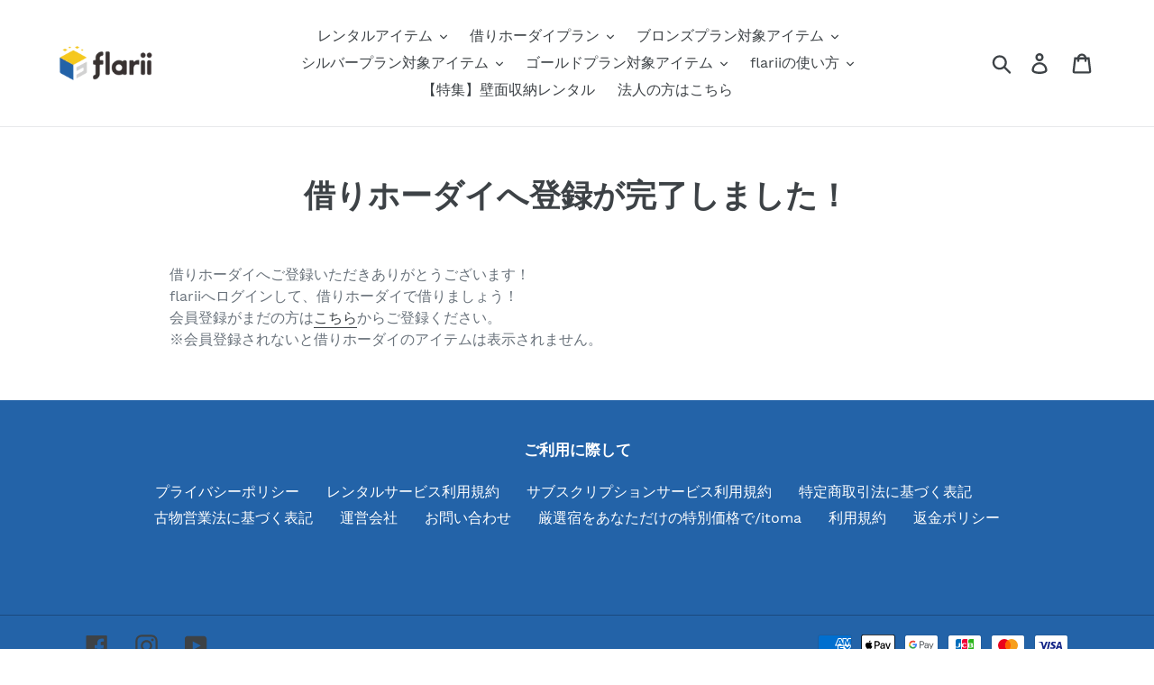

--- FILE ---
content_type: text/html; charset=utf-8
request_url: https://flarii.com/pages/membership-purchase-success
body_size: 54067
content:








<!doctype html>
<html class="no-js" lang="ja">
<head>
<!-- Google Tag Manager -->
<script>(function(w,d,s,l,i){w[l]=w[l]||[];w[l].push({'gtm.start':
new Date().getTime(),event:'gtm.js'});var f=d.getElementsByTagName(s)[0],
j=d.createElement(s),dl=l!='dataLayer'?'&l='+l:'';j.async=true;j.src=
'https://www.googletagmanager.com/gtm.js?id='+i+dl;f.parentNode.insertBefore(j,f);
})(window,document,'script','dataLayer','GTM-MSK7BW3D');</script>
<!-- End Google Tag Manager -->
  <script src="https://www.googleoptimize.com/optimize.js?id=OPT-5HK5RX9"></script>
  <meta name="google-site-verification" content="zKCAxB3y0_AtV7ueHnFO4LklwgtJ14HhHm5nhxUgj8I" />
  <meta charset="utf-8">
  <meta http-equiv="X-UA-Compatible" content="IE=edge,chrome=1">
  <meta name="viewport" content="width=device-width,initial-scale=1">
  <meta name="theme-color" content="#557b97">
  <link rel="canonical" href="https://flarii.com/pages/membership-purchase-success">
  
<link rel="shortcut icon" href="//flarii.com/cdn/shop/files/marc_color_32x32.png?v=1614347744" type="image/png"><title>借りホーダイへ登録が完了しました！
&ndash; flarii</title><meta name="description" content="借りホーダイへご登録いただきありがとうございます！flariiへログインして、借りホーダイで借りましょう！会員登録がまだの方はこちらからご登録ください。※会員登録されないと借りホーダイのアイテムは表示されません。"><!-- /snippets/social-meta-tags.liquid -->




<meta property="og:site_name" content="flarii">
<meta property="og:url" content="https://flarii.com/pages/membership-purchase-success">
<meta property="og:title" content="借りホーダイへ登録が完了しました！">
<meta property="og:type" content="website">
<meta property="og:description" content="借りホーダイへご登録いただきありがとうございます！flariiへログインして、借りホーダイで借りましょう！会員登録がまだの方はこちらからご登録ください。※会員登録されないと借りホーダイのアイテムは表示されません。">

<meta property="og:image" content="http://flarii.com/cdn/shop/files/Group_24_1200x1200.png?v=1614350256">
<meta property="og:image:secure_url" content="https://flarii.com/cdn/shop/files/Group_24_1200x1200.png?v=1614350256">


<meta name="twitter:card" content="summary_large_image">
<meta name="twitter:title" content="借りホーダイへ登録が完了しました！">
<meta name="twitter:description" content="借りホーダイへご登録いただきありがとうございます！flariiへログインして、借りホーダイで借りましょう！会員登録がまだの方はこちらからご登録ください。※会員登録されないと借りホーダイのアイテムは表示されません。">


  <link href="//flarii.com/cdn/shop/t/39/assets/theme.scss.css?v=160302415631048979921697874686" rel="stylesheet" type="text/css" media="all" />

  <script>
    var theme = {
      breakpoints: {
        medium: 750,
        large: 990,
        widescreen: 1400
      },
      strings: {
        addToCart: "カートに追加する",
        soldOut: "レンタル中（近日返却予定）",
        unavailable: "お取り扱いできません",
        regularPrice: "通常価格",
        salePrice: "セール価格",
        sale: "セール",
        showMore: "表示を増やす",
        showLess: "表示を減らす",
        addressError: "住所を調べる際にエラーが発生しました",
        addressNoResults: "その住所は見つかりませんでした",
        addressQueryLimit: "Google APIの使用量の制限を超えました。\u003ca href=\"https:\/\/developers.google.com\/maps\/premium\/usage-limits\"\u003eプレミアムプラン\u003c\/a\u003eへのアップグレードをご検討ください。",
        authError: "あなたのGoogle Mapsのアカウント認証で問題が発生しました。",
        newWindow: "新しいウィンドウで開く",
        external: "外部のウェブサイトに移動します。",
        newWindowExternal: "外部のウェブサイトを新しいウィンドウで開く",
        removeLabel: "[product] を削除する",
        update: "アップデート",
        quantity: "数量",
        discountedTotal: "ディスカウント合計",
        regularTotal: "通常合計",
        priceColumn: "ディスカウントの詳細については価格列を参照してください。",
        quantityMinimumMessage: "数量は1以上でなければなりません",
        cartError: "あなたのカートをアップデートするときにエラーが発生しました。再度お試しください。",
        removedItemMessage: "カートから \u003cspan class=\"cart__removed-product-details\"\u003e([quantity]) 個の[link]\u003c\/span\u003eが消去されました。",
        unitPrice: "単価",
        unitPriceSeparator: "あたり",
        oneCartCount: "1個のアイテム",
        otherCartCount: "[count]個のアイテム",
        quantityLabel: "数量: [count]"
      },
      moneyFormat: "¥{{amount_no_decimals}}",
      moneyFormatWithCurrency: "¥{{amount_no_decimals}}"
    }

    document.documentElement.className = document.documentElement.className.replace('no-js', 'js');
  </script><script src="//flarii.com/cdn/shop/t/39/assets/lazysizes.js?v=94224023136283657951668571764" async="async"></script>
  <script src="//flarii.com/cdn/shop/t/39/assets/vendor.js?v=12001839194546984181668571764" defer="defer"></script>
  <script src="//flarii.com/cdn/shop/t/39/assets/theme.js?v=113361820650095579051668571764" defer="defer"></script>

  <script>window.performance && window.performance.mark && window.performance.mark('shopify.content_for_header.start');</script><meta name="google-site-verification" content="7LQGSEardHxET9O75y772MPs1pfeLIRkPY9L6nQOS5A">
<meta name="facebook-domain-verification" content="z2ypqxz16wc7stktbaxgrso5k9pyul">
<meta id="shopify-digital-wallet" name="shopify-digital-wallet" content="/26880376937/digital_wallets/dialog">
<meta name="shopify-checkout-api-token" content="d4a0550837d09e8765ff94dca9286de8">
<script async="async" src="/checkouts/internal/preloads.js?locale=ja-JP"></script>
<script id="apple-pay-shop-capabilities" type="application/json">{"shopId":26880376937,"countryCode":"JP","currencyCode":"JPY","merchantCapabilities":["supports3DS"],"merchantId":"gid:\/\/shopify\/Shop\/26880376937","merchantName":"flarii","requiredBillingContactFields":["postalAddress","email","phone"],"requiredShippingContactFields":["postalAddress","email","phone"],"shippingType":"shipping","supportedNetworks":["visa","masterCard","amex","jcb","discover"],"total":{"type":"pending","label":"flarii","amount":"1.00"},"shopifyPaymentsEnabled":true,"supportsSubscriptions":true}</script>
<script id="shopify-features" type="application/json">{"accessToken":"d4a0550837d09e8765ff94dca9286de8","betas":["rich-media-storefront-analytics"],"domain":"flarii.com","predictiveSearch":false,"shopId":26880376937,"locale":"ja"}</script>
<script>var Shopify = Shopify || {};
Shopify.shop = "flarii.myshopify.com";
Shopify.locale = "ja";
Shopify.currency = {"active":"JPY","rate":"1.0"};
Shopify.country = "JP";
Shopify.theme = {"name":"クイックレンタル導入テスト2022\/11\/16　13:09","id":123290157161,"schema_name":"Debut","schema_version":"13.2.1","theme_store_id":796,"role":"main"};
Shopify.theme.handle = "null";
Shopify.theme.style = {"id":null,"handle":null};
Shopify.cdnHost = "flarii.com/cdn";
Shopify.routes = Shopify.routes || {};
Shopify.routes.root = "/";</script>
<script type="module">!function(o){(o.Shopify=o.Shopify||{}).modules=!0}(window);</script>
<script>!function(o){function n(){var o=[];function n(){o.push(Array.prototype.slice.apply(arguments))}return n.q=o,n}var t=o.Shopify=o.Shopify||{};t.loadFeatures=n(),t.autoloadFeatures=n()}(window);</script>
<script id="shop-js-analytics" type="application/json">{"pageType":"page"}</script>
<script defer="defer" async type="module" src="//flarii.com/cdn/shopifycloud/shop-js/modules/v2/client.init-shop-cart-sync_BSqsFo7o.ja.esm.js"></script>
<script defer="defer" async type="module" src="//flarii.com/cdn/shopifycloud/shop-js/modules/v2/chunk.common_6n9VALit.esm.js"></script>
<script type="module">
  await import("//flarii.com/cdn/shopifycloud/shop-js/modules/v2/client.init-shop-cart-sync_BSqsFo7o.ja.esm.js");
await import("//flarii.com/cdn/shopifycloud/shop-js/modules/v2/chunk.common_6n9VALit.esm.js");

  window.Shopify.SignInWithShop?.initShopCartSync?.({"fedCMEnabled":true,"windoidEnabled":true});

</script>
<script>(function() {
  var isLoaded = false;
  function asyncLoad() {
    if (isLoaded) return;
    isLoaded = true;
    var urls = ["https:\/\/cdn.shopify.com\/s\/files\/1\/0184\/4255\/1360\/files\/quicklink.min.js?391\u0026shop=flarii.myshopify.com","https:\/\/subscription-script2-pr.firebaseapp.com\/script.js?shop=flarii.myshopify.com","https:\/\/static.klaviyo.com\/onsite\/js\/klaviyo.js?company_id=WCW2LL\u0026shop=flarii.myshopify.com","https:\/\/static.klaviyo.com\/onsite\/js\/klaviyo.js?company_id=WCW2LL\u0026shop=flarii.myshopify.com","\/\/cdn.shopify.com\/proxy\/5bf2d9963db7f002c7e01f0a6220c54e924938e1f06109574884bee887552f22\/shippingmanagerprod.z11.web.core.windows.net\/flarii.myshopify.com_haiso_datetimespecific.js?v=20221116153356\u0026shop=flarii.myshopify.com\u0026sp-cache-control=cHVibGljLCBtYXgtYWdlPTkwMA","https:\/\/documents-app.mixlogue.jp\/scripts\/ue87f9sf8e7rd.min.js?shop=flarii.myshopify.com","https:\/\/documents-app.mixlogue.jp\/scripts\/delivery.js?shop=flarii.myshopify.com","https:\/\/cdn.shopify.com\/s\/files\/1\/0268\/8037\/6937\/t\/39\/assets\/globo.formbuilder.init.js?v=1668571764\u0026shop=flarii.myshopify.com"];
    for (var i = 0; i < urls.length; i++) {
      var s = document.createElement('script');
      s.type = 'text/javascript';
      s.async = true;
      s.src = urls[i];
      var x = document.getElementsByTagName('script')[0];
      x.parentNode.insertBefore(s, x);
    }
  };
  if(window.attachEvent) {
    window.attachEvent('onload', asyncLoad);
  } else {
    window.addEventListener('load', asyncLoad, false);
  }
})();</script>
<script id="__st">var __st={"a":26880376937,"offset":32400,"reqid":"f9ff5aef-164b-4c19-9f55-f6f2295a6b70-1762353633","pageurl":"flarii.com\/pages\/membership-purchase-success","s":"pages-69715853417","u":"ef1c26cd2fa1","p":"page","rtyp":"page","rid":69715853417};</script>
<script>window.ShopifyPaypalV4VisibilityTracking = true;</script>
<script id="captcha-bootstrap">!function(){'use strict';const t='contact',e='account',n='new_comment',o=[[t,t],['blogs',n],['comments',n],[t,'customer']],c=[[e,'customer_login'],[e,'guest_login'],[e,'recover_customer_password'],[e,'create_customer']],r=t=>t.map((([t,e])=>`form[action*='/${t}']:not([data-nocaptcha='true']) input[name='form_type'][value='${e}']`)).join(','),a=t=>()=>t?[...document.querySelectorAll(t)].map((t=>t.form)):[];function s(){const t=[...o],e=r(t);return a(e)}const i='password',u='form_key',d=['recaptcha-v3-token','g-recaptcha-response','h-captcha-response',i],f=()=>{try{return window.sessionStorage}catch{return}},m='__shopify_v',_=t=>t.elements[u];function p(t,e,n=!1){try{const o=window.sessionStorage,c=JSON.parse(o.getItem(e)),{data:r}=function(t){const{data:e,action:n}=t;return t[m]||n?{data:e,action:n}:{data:t,action:n}}(c);for(const[e,n]of Object.entries(r))t.elements[e]&&(t.elements[e].value=n);n&&o.removeItem(e)}catch(o){console.error('form repopulation failed',{error:o})}}const l='form_type',E='cptcha';function T(t){t.dataset[E]=!0}const w=window,h=w.document,L='Shopify',v='ce_forms',y='captcha';let A=!1;((t,e)=>{const n=(g='f06e6c50-85a8-45c8-87d0-21a2b65856fe',I='https://cdn.shopify.com/shopifycloud/storefront-forms-hcaptcha/ce_storefront_forms_captcha_hcaptcha.v1.5.2.iife.js',D={infoText:'hCaptchaによる保護',privacyText:'プライバシー',termsText:'利用規約'},(t,e,n)=>{const o=w[L][v],c=o.bindForm;if(c)return c(t,g,e,D).then(n);var r;o.q.push([[t,g,e,D],n]),r=I,A||(h.body.append(Object.assign(h.createElement('script'),{id:'captcha-provider',async:!0,src:r})),A=!0)});var g,I,D;w[L]=w[L]||{},w[L][v]=w[L][v]||{},w[L][v].q=[],w[L][y]=w[L][y]||{},w[L][y].protect=function(t,e){n(t,void 0,e),T(t)},Object.freeze(w[L][y]),function(t,e,n,w,h,L){const[v,y,A,g]=function(t,e,n){const i=e?o:[],u=t?c:[],d=[...i,...u],f=r(d),m=r(i),_=r(d.filter((([t,e])=>n.includes(e))));return[a(f),a(m),a(_),s()]}(w,h,L),I=t=>{const e=t.target;return e instanceof HTMLFormElement?e:e&&e.form},D=t=>v().includes(t);t.addEventListener('submit',(t=>{const e=I(t);if(!e)return;const n=D(e)&&!e.dataset.hcaptchaBound&&!e.dataset.recaptchaBound,o=_(e),c=g().includes(e)&&(!o||!o.value);(n||c)&&t.preventDefault(),c&&!n&&(function(t){try{if(!f())return;!function(t){const e=f();if(!e)return;const n=_(t);if(!n)return;const o=n.value;o&&e.removeItem(o)}(t);const e=Array.from(Array(32),(()=>Math.random().toString(36)[2])).join('');!function(t,e){_(t)||t.append(Object.assign(document.createElement('input'),{type:'hidden',name:u})),t.elements[u].value=e}(t,e),function(t,e){const n=f();if(!n)return;const o=[...t.querySelectorAll(`input[type='${i}']`)].map((({name:t})=>t)),c=[...d,...o],r={};for(const[a,s]of new FormData(t).entries())c.includes(a)||(r[a]=s);n.setItem(e,JSON.stringify({[m]:1,action:t.action,data:r}))}(t,e)}catch(e){console.error('failed to persist form',e)}}(e),e.submit())}));const S=(t,e)=>{t&&!t.dataset[E]&&(n(t,e.some((e=>e===t))),T(t))};for(const o of['focusin','change'])t.addEventListener(o,(t=>{const e=I(t);D(e)&&S(e,y())}));const B=e.get('form_key'),M=e.get(l),P=B&&M;t.addEventListener('DOMContentLoaded',(()=>{const t=y();if(P)for(const e of t)e.elements[l].value===M&&p(e,B);[...new Set([...A(),...v().filter((t=>'true'===t.dataset.shopifyCaptcha))])].forEach((e=>S(e,t)))}))}(h,new URLSearchParams(w.location.search),n,t,e,['guest_login'])})(!0,!0)}();</script>
<script integrity="sha256-52AcMU7V7pcBOXWImdc/TAGTFKeNjmkeM1Pvks/DTgc=" data-source-attribution="shopify.loadfeatures" defer="defer" src="//flarii.com/cdn/shopifycloud/storefront/assets/storefront/load_feature-81c60534.js" crossorigin="anonymous"></script>
<script data-source-attribution="shopify.dynamic_checkout.dynamic.init">var Shopify=Shopify||{};Shopify.PaymentButton=Shopify.PaymentButton||{isStorefrontPortableWallets:!0,init:function(){window.Shopify.PaymentButton.init=function(){};var t=document.createElement("script");t.src="https://flarii.com/cdn/shopifycloud/portable-wallets/latest/portable-wallets.ja.js",t.type="module",document.head.appendChild(t)}};
</script>
<script data-source-attribution="shopify.dynamic_checkout.buyer_consent">
  function portableWalletsHideBuyerConsent(e){var t=document.getElementById("shopify-buyer-consent"),n=document.getElementById("shopify-subscription-policy-button");t&&n&&(t.classList.add("hidden"),t.setAttribute("aria-hidden","true"),n.removeEventListener("click",e))}function portableWalletsShowBuyerConsent(e){var t=document.getElementById("shopify-buyer-consent"),n=document.getElementById("shopify-subscription-policy-button");t&&n&&(t.classList.remove("hidden"),t.removeAttribute("aria-hidden"),n.addEventListener("click",e))}window.Shopify?.PaymentButton&&(window.Shopify.PaymentButton.hideBuyerConsent=portableWalletsHideBuyerConsent,window.Shopify.PaymentButton.showBuyerConsent=portableWalletsShowBuyerConsent);
</script>
<script data-source-attribution="shopify.dynamic_checkout.cart.bootstrap">document.addEventListener("DOMContentLoaded",(function(){function t(){return document.querySelector("shopify-accelerated-checkout-cart, shopify-accelerated-checkout")}if(t())Shopify.PaymentButton.init();else{new MutationObserver((function(e,n){t()&&(Shopify.PaymentButton.init(),n.disconnect())})).observe(document.body,{childList:!0,subtree:!0})}}));
</script>
<link id="shopify-accelerated-checkout-styles" rel="stylesheet" media="screen" href="https://flarii.com/cdn/shopifycloud/portable-wallets/latest/accelerated-checkout-backwards-compat.css" crossorigin="anonymous">
<style id="shopify-accelerated-checkout-cart">
        #shopify-buyer-consent {
  margin-top: 1em;
  display: inline-block;
  width: 100%;
}

#shopify-buyer-consent.hidden {
  display: none;
}

#shopify-subscription-policy-button {
  background: none;
  border: none;
  padding: 0;
  text-decoration: underline;
  font-size: inherit;
  cursor: pointer;
}

#shopify-subscription-policy-button::before {
  box-shadow: none;
}

      </style>

<script>window.performance && window.performance.mark && window.performance.mark('shopify.content_for_header.end');</script>

<script>
    window.BOLD = window.BOLD || {};
        window.BOLD.options = window.BOLD.options || {};
        window.BOLD.options.settings = window.BOLD.options.settings || {};
        window.BOLD.options.settings.v1_variant_mode = window.BOLD.options.settings.v1_variant_mode || true;
        window.BOLD.options.settings.hybrid_fix_auto_insert_inputs =
        window.BOLD.options.settings.hybrid_fix_auto_insert_inputs || true;
</script>

<script>window.BOLD = window.BOLD || {};
    window.BOLD.common = window.BOLD.common || {};
    window.BOLD.common.Shopify = window.BOLD.common.Shopify || {};
    window.BOLD.common.Shopify.shop = {
      domain: 'flarii.com',
      permanent_domain: 'flarii.myshopify.com',
      url: 'https://flarii.com',
      secure_url: 'https://flarii.com',
      money_format: "¥{{amount_no_decimals}}",
      currency: "JPY"
    };
    window.BOLD.common.Shopify.customer = {
      id: null,
      tags: null,
    };
    window.BOLD.common.Shopify.cart = {"note":null,"attributes":{},"original_total_price":0,"total_price":0,"total_discount":0,"total_weight":0.0,"item_count":0,"items":[],"requires_shipping":false,"currency":"JPY","items_subtotal_price":0,"cart_level_discount_applications":[],"checkout_charge_amount":0};
    window.BOLD.common.template = 'page';window.BOLD.common.Shopify.formatMoney = function(money, format) {
        function n(t, e) {
            return "undefined" == typeof t ? e : t
        }
        function r(t, e, r, i) {
            if (e = n(e, 2),
                r = n(r, ","),
                i = n(i, "."),
            isNaN(t) || null == t)
                return 0;
            t = (t / 100).toFixed(e);
            var o = t.split(".")
                , a = o[0].replace(/(\d)(?=(\d\d\d)+(?!\d))/g, "$1" + r)
                , s = o[1] ? i + o[1] : "";
            return a + s
        }
        "string" == typeof money && (money = money.replace(".", ""));
        var i = ""
            , o = /\{\{\s*(\w+)\s*\}\}/
            , a = format || window.BOLD.common.Shopify.shop.money_format || window.Shopify.money_format || "$ {{ amount }}";
        switch (a.match(o)[1]) {
            case "amount":
                i = r(money, 2, ",", ".");
                break;
            case "amount_no_decimals":
                i = r(money, 0, ",", ".");
                break;
            case "amount_with_comma_separator":
                i = r(money, 2, ".", ",");
                break;
            case "amount_no_decimals_with_comma_separator":
                i = r(money, 0, ".", ",");
                break;
            case "amount_with_space_separator":
                i = r(money, 2, " ", ",");
                break;
            case "amount_no_decimals_with_space_separator":
                i = r(money, 0, " ", ",");
                break;
            case "amount_with_apostrophe_separator":
                i = r(money, 2, "'", ".");
                break;
        }
        return a.replace(o, i);
    };
    window.BOLD.common.Shopify.saveProduct = function (handle, product) {
      if (typeof handle === 'string' && typeof window.BOLD.common.Shopify.products[handle] === 'undefined') {
        if (typeof product === 'number') {
          window.BOLD.common.Shopify.handles[product] = handle;
          product = { id: product };
        }
        window.BOLD.common.Shopify.products[handle] = product;
      }
    };
    window.BOLD.common.Shopify.saveVariant = function (variant_id, variant) {
      if (typeof variant_id === 'number' && typeof window.BOLD.common.Shopify.variants[variant_id] === 'undefined') {
        window.BOLD.common.Shopify.variants[variant_id] = variant;
      }
    };window.BOLD.common.Shopify.products = window.BOLD.common.Shopify.products || {};
    window.BOLD.common.Shopify.variants = window.BOLD.common.Shopify.variants || {};
    window.BOLD.common.Shopify.handles = window.BOLD.common.Shopify.handles || {};window.BOLD.common.Shopify.saveProduct(null, null);window.BOLD.apps_installed = {"Memberships":1,"Product Options":2} || {};window.BOLD.common.Shopify.metafields = window.BOLD.common.Shopify.metafields || {};window.BOLD.common.Shopify.metafields["bold_rp"] = {"recurring_type":2};window.BOLD.common.Shopify.metafields["bold_csp_defaults"] = {};window.BOLD.common.cacheParams = window.BOLD.common.cacheParams || {};
    window.BOLD.common.cacheParams.options = 1668008647;
</script>

<script>
    window.BOLD.common.cacheParams.options = 1668534328;
</script>
<link href="//flarii.com/cdn/shop/t/39/assets/bold-options.css?v=123160307633435409531668571764" rel="stylesheet" type="text/css" media="all" />
<script src="https://option.boldapps.net/js/options.js" type="text/javascript"></script>

  

  <!-- "snippets/shogun-head.liquid" was not rendered, the associated app was uninstalled -->

<script>
	var Globo = Globo || {};
    var globoFormbuilderRecaptchaInit = function(){};
    Globo.FormBuilder = Globo.FormBuilder || {};
    Globo.FormBuilder.url = "https://form.globosoftware.net";
    Globo.FormBuilder.shop = {
        settings : {
            reCaptcha : {
                siteKey : '',
                recaptchaType : 'v2',
                languageCode : 'ja'
            },
            hideWaterMark : false,
            encryptionFormId : false,
            copyright: `Powered by Globo <a href="https://apps.shopify.com/form-builder-contact-form" target="_blank">Contact Form</a>`,
            scrollTop: true,
            additionalColumns: []        },
        pricing:{
            features:{
                fileUpload : 30,
                removeCopyright : true,
                bulkOrderForm: true,
                cartForm: true,
            }
        },
        configuration: {
            money_format:  "¥{{amount_no_decimals}}"
        },
        encryption_form_id : false
    };
    Globo.FormBuilder.forms = [];

    
    Globo.FormBuilder.page = {
        title : document.title.replaceAll('"', "'"),
        href : window.location.href,
        type: "page"
    };
    
    Globo.FormBuilder.assetFormUrls = [];
            Globo.FormBuilder.assetFormUrls[29077] = "//flarii.com/cdn/shop/t/39/assets/globo.formbuilder.data.29077.js?v=84708232225431595331668571764";
                    Globo.FormBuilder.assetFormUrls[31057] = "//flarii.com/cdn/shop/t/39/assets/globo.formbuilder.data.31057.js?v=56399972210102913891668571764";
                    Globo.FormBuilder.assetFormUrls[47709] = "//flarii.com/cdn/shop/t/39/assets/globo.formbuilder.data.47709.js?v=162166256316375451881668571764";
                    Globo.FormBuilder.assetFormUrls[56943] = "//flarii.com/cdn/shop/t/39/assets/globo.formbuilder.data.56943.js?v=140014291028054757461688278051";
            
    
    window.Globo.FormBuilder.forms = [];
        
        
        
        window.Globo.FormBuilder.forms[29077] = {"29077":{"header":{"active":true,"title":"","description":"\u003cp\u003e健康保険証と、住所が印字されている身分証明書（運転免許証・マイナンバーカード等）をアップロードしてください。\u003c\/p\u003e\u003cp\u003e\u003cbr\u003e\u003c\/p\u003e\u003cp\u003eなお、身分証明書の提出は「借りホーダイプランへの加入後」にアップロード頂くようお願いいたします。未加入の状態では審査することができませんのでご注意ください。\u003c\/p\u003e"},"elements":[{"id":"text","type":"text","label":"登録している名前","placeholder":"例）山田　太郎","description":"","limitCharacters":false,"characters":100,"required":true,"columnWidth":100},{"id":"email","type":"email","label":"登録しているメールアドレス","placeholder":"例）example@flarii.com","description":"","limitCharacters":false,"characters":100,"required":true,"columnWidth":100},{"id":"file","type":"file","label":"健康保険証は、こちらからアップロードしてください（最大2MB）","button-text":"Choose file","placeholder":"","allowed-multiple":false,"allowed-extensions":["jpg","jpeg","png"],"description":"","uploadPending":"File is uploading. Please wait a second...","uploadSuccess":"File uploaded successfully","required":true,"columnWidth":100},{"id":"file-2","type":"file","label":"住所が印字されている身分証明書（運転免許証・マイナンバーカード等）をアップロードしてください（最大2MB）","button-text":"Choose file","placeholder":"","allowed-multiple":false,"allowed-extensions":["jpg","jpeg","png"],"description":"","uploadPending":"File is uploading. Please wait a second...","uploadSuccess":"File uploaded successfully","required":false,"columnWidth":100}],"add-elements":null,"footer":{"description":"","previousText":"Previous","nextText":"Next","submitText":"送信","submitFullWidth":true,"submitAlignment":"left"},"contactUs":{"hideWaterMark":false,"btnContact":"Contact us"},"mail":{"admin":null,"customer":{"enable":true,"emailType":"elementEmail","selectEmail":"onlyEmail","emailId":"email","emailConditional":false,"note":"You can use variables which will help you create a dynamic content","subject":"【flarii】身分証明書の送付ありがとうございます。","content":"\u003cp\u003e{{text}}　様\u003c\/p\u003e\n\u003cp\u003eflarii運営事務局です。\u003cbr \/\u003e身分証明書の送付、ありがとうございます。確認させていただきます。\u003c\/p\u003e\n\u003cp\u003e確認の完了までに1〜3営業日ほどお時間をいただきます。確認が完了次第、運営よりご連絡させて頂きます。\u003c\/p\u003e\n\u003cp\u003eまた、万が一問題等があるようであれば、その際にもご連絡させていただきます。\u003c\/p\u003e\n\u003cp\u003e今のうちにレンタルしたいアイテムを選んでみましょう！\u003c\/p\u003e\n\u003cp\u003e\u0026nbsp;\u003c\/p\u003e\n\u003cp\u003eflarii＜フラリー＞\u003cbr \/\u003e\u003ca href=\"https:\/\/flarii.com\"\u003ehttps:\/\/flarii.com\u003c\/a\u003e\u003cbr \/\u003e\u003cbr \/\u003e運営元：リフリード株式会社\u003cbr \/\u003e\u003ca href=\"https:\/\/lifreed.com\"\u003ehttps:\/\/lifreed.com\u003c\/a\u003e\u003c\/p\u003e","islimitWidth":false,"maxWidth":"600"}},"appearance":{"layout":"boxed","width":600,"style":"classic","mainColor":"#EB1256","headingColor":"#000","labelColor":"#000","descriptionColor":"#6c757d","optionColor":"#000","paragraphColor":"#000","paragraphBackground":"#fff","background":"none","backgroundColor":"#FFF","backgroundImage":"","backgroundImageAlignment":"middle","floatingIcon":"\u003csvg aria-hidden=\"true\" focusable=\"false\" data-prefix=\"far\" data-icon=\"envelope\" class=\"svg-inline--fa fa-envelope fa-w-16\" role=\"img\" xmlns=\"http:\/\/www.w3.org\/2000\/svg\" viewBox=\"0 0 512 512\"\u003e\u003cpath fill=\"currentColor\" d=\"M464 64H48C21.49 64 0 85.49 0 112v288c0 26.51 21.49 48 48 48h416c26.51 0 48-21.49 48-48V112c0-26.51-21.49-48-48-48zm0 48v40.805c-22.422 18.259-58.168 46.651-134.587 106.49-16.841 13.247-50.201 45.072-73.413 44.701-23.208.375-56.579-31.459-73.413-44.701C106.18 199.465 70.425 171.067 48 152.805V112h416zM48 400V214.398c22.914 18.251 55.409 43.862 104.938 82.646 21.857 17.205 60.134 55.186 103.062 54.955 42.717.231 80.509-37.199 103.053-54.947 49.528-38.783 82.032-64.401 104.947-82.653V400H48z\"\u003e\u003c\/path\u003e\u003c\/svg\u003e","floatingText":"","displayOnAllPage":false,"position":"bottom right","formType":"normalForm"},"reCaptcha":{"enable":false,"note":"Please make sure that you have set Google reCaptcha v2 Site key and Secret key in \u003ca href=\"\/admin\/settings\"\u003eSettings\u003c\/a\u003e"},"errorMessage":{"required":"入力されていません！","invalid":"入力されている内容は無効です。","invalidName":"入力されている名前は無効です。","invalidEmail":"入力されているメールアドレスは無効です。","invalidURL":"入力されているURLは無効です。","invalidPhone":"入力されている電話番号は無効です。","invalidNumber":"入力されている数字は無効です。","invalidPassword":"入力されているパスワードは無効です。","confirmPasswordNotMatch":"パスワードが一致しません。","customerAlreadyExists":"そのユーザーは既に存在しています。","fileSizeLimit":"ファイルサイズは2MB以内でお願いします。","fileNotAllowed":"ファイル形式はJPGもしくはPNGでお願いします。","requiredCaptcha":"キャプチャーを入力してください。","requiredProducts":"Please select product","limitQuantity":"The number of products left in stock has been exceeded","shopifyInvalidPhone":"phone - Enter a valid phone number to use this delivery method","shopifyPhoneHasAlready":"phone - Phone has already been taken","shopifyInvalidProvice":"addresses.province - is not valid","otherError":"Something went wrong, please try again"},"afterSubmit":{"action":"clearForm","message":"\u003ch4\u003e身分証明書の送付が完了しました。\u003c\/h4\u003e\u003cp\u003e\u003cbr\u003e\u003c\/p\u003e\u003cp\u003e確認の完了までに1〜3営業日ほどお時間をいただきます。確認が完了次第、運営よりご連絡させて頂きます。\u003c\/p\u003e\u003cp\u003e今のうちに、レンタルしたいアイテムを選びましょう！\u003c\/p\u003e","redirectUrl":"","enableGa":false,"gaEventCategory":"Form Builder by Globo","gaEventAction":"Submit","gaEventLabel":"Contact us form","enableFpx":false,"fpxTrackerName":""},"integration":{"shopify":{"createAccount":false,"ifExist":"returnError","sendEmailInvite":false,"acceptsMarketing":false,"note":"Learn \u003ca href=\"https:\/\/www.google.com\/\" target=\"_blank\"\u003ehow to connect\u003c\/a\u003e form elements to Shopify customer data","integrationElements":[]},"mailChimp":{"loading":"","enable":false,"list":false,"note":"Learn \u003ca href=\"https:\/\/www.google.com\/\" target=\"_blank\"\u003ehow to connect\u003c\/a\u003e form elements to Mailchimp subscriber data","integrationElements":[]},"klaviyo":{"loading":"","enable":false,"list":false,"note":"Learn \u003ca href=\"https:\/\/www.google.com\/\" target=\"_blank\"\u003ehow to connect\u003c\/a\u003e form elements to Klaviyo subscriber data","integrationElements":[]},"zapier":{"enable":false,"webhookUrl":""}},"publish":{"publishType":"embedCode","embedCode":"\u003cdiv class=\"globo-formbuilder\" data-id=\"29077\"\u003e\u003c\/div\u003e","shortCode":"{formbuilder:29077}","lightbox":"\u003cdiv class=\"globo-form-publish-modal lightbox hidden\" data-id=\"29077\"\u003e\u003cdiv class=\"globo-form-modal-content\"\u003e\u003cdiv class=\"globo-formbuilder\" data-id=\"29077\"\u003e\u003c\/div\u003e\u003c\/div\u003e\u003c\/div\u003e","enableAddShortCode":false,"selectPage":"85569863785","selectPositionOnPage":"top","selectTime":"forever","setCookie":"1"},"isStepByStepForm":false,"html":"\n\u003cdiv class=\"globo-form boxed-form globo-form-id-29077\"\u003e\n\u003cstyle\u003e\n.globo-form-id-29077 .globo-form-app{\n    max-width: 600px;\n    width: -webkit-fill-available;\n    \n    \n}\n\n.globo-form-id-29077 .globo-form-app .globo-heading{\n    color: #000\n}\n.globo-form-id-29077 .globo-form-app .globo-description,\n.globo-form-id-29077 .globo-form-app .header .globo-description{\n    color: #6c757d\n}\n.globo-form-id-29077 .globo-form-app .globo-label,\n.globo-form-id-29077 .globo-form-app .globo-form-control label.globo-label,\n.globo-form-id-29077 .globo-form-app .globo-form-control label.globo-label span.label-content{\n    color: #000\n}\n.globo-form-id-29077 .globo-form-app .globo-form-control .help-text.globo-description{\n    color: #6c757d\n}\n.globo-form-id-29077 .globo-form-app .globo-form-control .checkbox-wrapper .globo-option,\n.globo-form-id-29077 .globo-form-app .globo-form-control .radio-wrapper .globo-option\n{\n    color: #000\n}\n.globo-form-id-29077 .globo-form-app .footer{\n    text-align:left;\n}\n.globo-form-id-29077 .globo-form-app .footer button{\n    border:1px solid #EB1256;\n    \n        width:100%;\n    \n}\n.globo-form-id-29077 .globo-form-app .footer button.submit,\n.globo-form-id-29077 .globo-form-app .footer button.checkout,\n.globo-form-id-29077 .globo-form-app .footer button.action.loading .spinner{\n    background-color: #EB1256;\n    color : #ffffff;\n}\n.globo-form-id-29077 .globo-form-app .globo-form-control .star-rating\u003efieldset:not(:checked)\u003elabel:before {\n    content: url('data:image\/svg+xml; utf8, \u003csvg aria-hidden=\"true\" focusable=\"false\" data-prefix=\"far\" data-icon=\"star\" class=\"svg-inline--fa fa-star fa-w-18\" role=\"img\" xmlns=\"http:\/\/www.w3.org\/2000\/svg\" viewBox=\"0 0 576 512\"\u003e\u003cpath fill=\"%23EB1256\" d=\"M528.1 171.5L382 150.2 316.7 17.8c-11.7-23.6-45.6-23.9-57.4 0L194 150.2 47.9 171.5c-26.2 3.8-36.7 36.1-17.7 54.6l105.7 103-25 145.5c-4.5 26.3 23.2 46 46.4 33.7L288 439.6l130.7 68.7c23.2 12.2 50.9-7.4 46.4-33.7l-25-145.5 105.7-103c19-18.5 8.5-50.8-17.7-54.6zM388.6 312.3l23.7 138.4L288 385.4l-124.3 65.3 23.7-138.4-100.6-98 139-20.2 62.2-126 62.2 126 139 20.2-100.6 98z\"\u003e\u003c\/path\u003e\u003c\/svg\u003e');\n}\n.globo-form-id-29077 .globo-form-app .globo-form-control .star-rating\u003efieldset\u003einput:checked ~ label:before {\n    content: url('data:image\/svg+xml; utf8, \u003csvg aria-hidden=\"true\" focusable=\"false\" data-prefix=\"fas\" data-icon=\"star\" class=\"svg-inline--fa fa-star fa-w-18\" role=\"img\" xmlns=\"http:\/\/www.w3.org\/2000\/svg\" viewBox=\"0 0 576 512\"\u003e\u003cpath fill=\"%23EB1256\" d=\"M259.3 17.8L194 150.2 47.9 171.5c-26.2 3.8-36.7 36.1-17.7 54.6l105.7 103-25 145.5c-4.5 26.3 23.2 46 46.4 33.7L288 439.6l130.7 68.7c23.2 12.2 50.9-7.4 46.4-33.7l-25-145.5 105.7-103c19-18.5 8.5-50.8-17.7-54.6L382 150.2 316.7 17.8c-11.7-23.6-45.6-23.9-57.4 0z\"\u003e\u003c\/path\u003e\u003c\/svg\u003e');\n}\n.globo-form-id-29077 .globo-form-app .globo-form-control .star-rating\u003efieldset:not(:checked)\u003elabel:hover:before,\n.globo-form-id-29077 .globo-form-app .globo-form-control .star-rating\u003efieldset:not(:checked)\u003elabel:hover ~ label:before{\n    content : url('data:image\/svg+xml; utf8, \u003csvg aria-hidden=\"true\" focusable=\"false\" data-prefix=\"fas\" data-icon=\"star\" class=\"svg-inline--fa fa-star fa-w-18\" role=\"img\" xmlns=\"http:\/\/www.w3.org\/2000\/svg\" viewBox=\"0 0 576 512\"\u003e\u003cpath fill=\"%23EB1256\" d=\"M259.3 17.8L194 150.2 47.9 171.5c-26.2 3.8-36.7 36.1-17.7 54.6l105.7 103-25 145.5c-4.5 26.3 23.2 46 46.4 33.7L288 439.6l130.7 68.7c23.2 12.2 50.9-7.4 46.4-33.7l-25-145.5 105.7-103c19-18.5 8.5-50.8-17.7-54.6L382 150.2 316.7 17.8c-11.7-23.6-45.6-23.9-57.4 0z\"\u003e\u003c\/path\u003e\u003c\/svg\u003e')\n}\n.globo-form-id-29077 .globo-form-app .globo-form-control .radio-wrapper .radio-input:checked ~ .radio-label:after {\n    background: #EB1256;\n    background: radial-gradient(#EB1256 40%, #fff 45%);\n}\n.globo-form-id-29077 .globo-form-app .globo-form-control .checkbox-wrapper .checkbox-input:checked ~ .checkbox-label:before {\n    border-color: #EB1256;\n    box-shadow: 0 4px 6px rgba(50,50,93,0.11), 0 1px 3px rgba(0,0,0,0.08);\n    background-color: #EB1256;\n}\n.globo-form-id-29077 .globo-form-app .step.-completed .step__number,\n.globo-form-id-29077 .globo-form-app .line.-progress,\n.globo-form-id-29077 .globo-form-app .line.-start{\n    background-color: #EB1256;\n}\n.globo-form-id-29077 .globo-form-app .checkmark__check,\n.globo-form-id-29077 .globo-form-app .checkmark__circle{\n    stroke: #EB1256;\n}\n.globo-form-id-29077 .floating-button{\n    background-color: #EB1256;\n}\n.globo-form-id-29077 .globo-form-app .globo-form-control .checkbox-wrapper .checkbox-input ~ .checkbox-label:before,\n.globo-form-app .globo-form-control .radio-wrapper .radio-input ~ .radio-label:after{\n    border-color : #EB1256;\n}\n.globo-form-id-29077 .flatpickr-day.selected, \n.globo-form-id-29077 .flatpickr-day.startRange, \n.globo-form-id-29077 .flatpickr-day.endRange, \n.globo-form-id-29077 .flatpickr-day.selected.inRange, \n.globo-form-id-29077 .flatpickr-day.startRange.inRange, \n.globo-form-id-29077 .flatpickr-day.endRange.inRange, \n.globo-form-id-29077 .flatpickr-day.selected:focus, \n.globo-form-id-29077 .flatpickr-day.startRange:focus, \n.globo-form-id-29077 .flatpickr-day.endRange:focus, \n.globo-form-id-29077 .flatpickr-day.selected:hover, \n.globo-form-id-29077 .flatpickr-day.startRange:hover, \n.globo-form-id-29077 .flatpickr-day.endRange:hover, \n.globo-form-id-29077 .flatpickr-day.selected.prevMonthDay, \n.globo-form-id-29077 .flatpickr-day.startRange.prevMonthDay, \n.globo-form-id-29077 .flatpickr-day.endRange.prevMonthDay, \n.globo-form-id-29077 .flatpickr-day.selected.nextMonthDay, \n.globo-form-id-29077 .flatpickr-day.startRange.nextMonthDay, \n.globo-form-id-29077 .flatpickr-day.endRange.nextMonthDay {\n    background: #EB1256;\n    border-color: #EB1256;\n}\n.globo-form-id-29077 .globo-paragraph,\n.globo-form-id-29077 .globo-paragraph * {\n    background: #fff !important;\n    color: #000 !important;\n}\n\u003c\/style\u003e\n\u003cdiv class=\"globo-form-app boxed-layout\"\u003e\n    \u003cdiv class=\"header dismiss  hidden \" onclick=\" Globo.FormBuilder.closeModalForm(this)\"\u003e\n        \u003csvg viewBox=\"0 0 20 20\" class=\"\" focusable=\"false\" aria-hidden=\"true\"\u003e\u003cpath d=\"M11.414 10l4.293-4.293a.999.999 0 1 0-1.414-1.414L10 8.586 5.707 4.293a.999.999 0 1 0-1.414 1.414L8.586 10l-4.293 4.293a.999.999 0 1 0 1.414 1.414L10 11.414l4.293 4.293a.997.997 0 0 0 1.414 0 .999.999 0 0 0 0-1.414L11.414 10z\" fill-rule=\"evenodd\"\u003e\u003c\/path\u003e\u003c\/svg\u003e\n    \u003c\/div\u003e\n    \u003cform class=\"g-container\" novalidate action=\"\/api\/front\/form\/29077\/send\" method=\"POST\" enctype=\"multipart\/form-data\" data-id=29077\u003e\n        \n        \u003cdiv class=\"header\"\u003e\n            \u003ch3 class=\"title globo-heading\"\u003e\u003c\/h3\u003e\n            \n            \u003cdiv class=\"description globo-description\"\u003e\u003cp\u003e健康保険証と、住所が印字されている身分証明書（運転免許証・マイナンバーカード等）をアップロードしてください。\u003c\/p\u003e\u003cp\u003e\u003cbr\u003e\u003c\/p\u003e\u003cp\u003eなお、身分証明書の提出は「借りホーダイプランへの加入後」にアップロード頂くようお願いいたします。未加入の状態では審査することができませんのでご注意ください。\u003c\/p\u003e\u003c\/div\u003e\n            \n        \u003c\/div\u003e\n        \n        \n            \u003cdiv class=\"content flex-wrap block-container\" data-id=29077\u003e\n                \n                    \n                        \n\n\n\n\n\n\n\n\u003cdiv class=\"globo-form-control layout-1-column\" \u003e\n    \u003clabel for=\"29077-text\" class=\"classic-label globo-label\"\u003e\u003cspan class=\"label-content\"\u003e登録している名前\u003c\/span\u003e\u003cspan class=\"text-danger text-smaller\"\u003e *\u003c\/span\u003e\u003c\/label\u003e\n    \u003cinput type=\"text\"  data-type=\"text\" class=\"classic-input\" id=\"29077-text\" name=\"text\" placeholder=\"例）山田　太郎\" presence  \u003e\n    \n    \u003csmall class=\"messages\"\u003e\u003c\/small\u003e\n\u003c\/div\u003e\n\n\n                    \n                \n                    \n                        \n\n\n\n\n\n\n\n\u003cdiv class=\"globo-form-control layout-1-column\" \u003e\n    \u003clabel for=\"29077-email\" class=\"classic-label globo-label\"\u003e\u003cspan class=\"label-content\"\u003e登録しているメールアドレス\u003c\/span\u003e\u003cspan class=\"text-danger text-smaller\"\u003e *\u003c\/span\u003e\u003c\/label\u003e\n    \u003cinput type=\"text\"  data-type=\"email\" class=\"classic-input\" id=\"29077-email\" name=\"email\" placeholder=\"例）example@flarii.com\" presence  \u003e\n    \n    \u003csmall class=\"messages\"\u003e\u003c\/small\u003e\n\u003c\/div\u003e\n\n\n                    \n                \n                    \n                        \n\n\n\n\n\n\n\n\u003cdiv class=\"globo-form-control layout-1-column\" \u003e\n    \u003clabel for=\"29077-file\" class=\"classic-label globo-label\"\u003e\u003cspan class=\"label-content\"\u003e健康保険証は、こちらからアップロードしてください（最大2MB）\u003c\/span\u003e\u003cspan class=\"text-danger text-smaller\"\u003e *\u003c\/span\u003e\u003c\/label\u003e\n    \u003cinput type=\"file\"  data-type=\"file\" class=\"classic-input\" id=\"29077-file\"  name=\"file\" \n        placeholder=\"\" presence data-allowed-extensions=\"jpg,jpeg,png\"\u003e\n    \n    \u003csmall class=\"messages\"\u003e\u003c\/small\u003e\n\u003c\/div\u003e\n\n\n                    \n                \n                    \n                        \n\n\n\n\n\n\n\n\u003cdiv class=\"globo-form-control layout-1-column\" \u003e\n    \u003clabel for=\"29077-file-2\" class=\"classic-label globo-label\"\u003e\u003cspan class=\"label-content\"\u003e住所が印字されている身分証明書（運転免許証・マイナンバーカード等）をアップロードしてください（最大2MB）\u003c\/span\u003e\u003c\/label\u003e\n    \u003cinput type=\"file\"  data-type=\"file\" class=\"classic-input\" id=\"29077-file-2\"  name=\"file-2\" \n        placeholder=\"\"  data-allowed-extensions=\"jpg,jpeg,png\"\u003e\n    \n    \u003csmall class=\"messages\"\u003e\u003c\/small\u003e\n\u003c\/div\u003e\n\n\n                    \n                \n                \n            \u003c\/div\u003e\n            \n            \u003cdiv class=\"message error\" data-other-error=\"Something went wrong, please try again\"\u003e\n                \u003cdiv class=\"content\"\u003e\u003c\/div\u003e\n                \u003cdiv class=\"dismiss\" onclick=\"Globo.FormBuilder.dismiss(this)\"\u003e\n                    \u003csvg viewBox=\"0 0 20 20\" class=\"\" focusable=\"false\" aria-hidden=\"true\"\u003e\u003cpath d=\"M11.414 10l4.293-4.293a.999.999 0 1 0-1.414-1.414L10 8.586 5.707 4.293a.999.999 0 1 0-1.414 1.414L8.586 10l-4.293 4.293a.999.999 0 1 0 1.414 1.414L10 11.414l4.293 4.293a.997.997 0 0 0 1.414 0 .999.999 0 0 0 0-1.414L11.414 10z\" fill-rule=\"evenodd\"\u003e\u003c\/path\u003e\u003c\/svg\u003e\n                \u003c\/div\u003e\n            \u003c\/div\u003e\n            \u003cdiv class=\"message warning\" data-other-error=\"Something went wrong, please try again\"\u003e\n                \u003cdiv class=\"content\"\u003e\u003c\/div\u003e\n                \u003cdiv class=\"dismiss\" onclick=\"Globo.FormBuilder.dismiss(this)\"\u003e\n                    \u003csvg viewBox=\"0 0 20 20\" class=\"\" focusable=\"false\" aria-hidden=\"true\"\u003e\u003cpath d=\"M11.414 10l4.293-4.293a.999.999 0 1 0-1.414-1.414L10 8.586 5.707 4.293a.999.999 0 1 0-1.414 1.414L8.586 10l-4.293 4.293a.999.999 0 1 0 1.414 1.414L10 11.414l4.293 4.293a.997.997 0 0 0 1.414 0 .999.999 0 0 0 0-1.414L11.414 10z\" fill-rule=\"evenodd\"\u003e\u003c\/path\u003e\u003c\/svg\u003e\n                \u003c\/div\u003e\n            \u003c\/div\u003e\n            \n            \u003cdiv class=\"message success\"\u003e\n                \u003cdiv class=\"content\"\u003e\u003ch4\u003e身分証明書の送付が完了しました。\u003c\/h4\u003e\u003cp\u003e\u003cbr\u003e\u003c\/p\u003e\u003cp\u003e確認の完了までに1〜3営業日ほどお時間をいただきます。確認が完了次第、運営よりご連絡させて頂きます。\u003c\/p\u003e\u003cp\u003e今のうちに、レンタルしたいアイテムを選びましょう！\u003c\/p\u003e\u003c\/div\u003e\n                \u003cdiv class=\"dismiss\" onclick=\"Globo.FormBuilder.dismiss(this)\"\u003e\n                    \u003csvg viewBox=\"0 0 20 20\" class=\"\" focusable=\"false\" aria-hidden=\"true\"\u003e\u003cpath d=\"M11.414 10l4.293-4.293a.999.999 0 1 0-1.414-1.414L10 8.586 5.707 4.293a.999.999 0 1 0-1.414 1.414L8.586 10l-4.293 4.293a.999.999 0 1 0 1.414 1.414L10 11.414l4.293 4.293a.997.997 0 0 0 1.414 0 .999.999 0 0 0 0-1.414L11.414 10z\" fill-rule=\"evenodd\"\u003e\u003c\/path\u003e\u003c\/svg\u003e\n                \u003c\/div\u003e\n            \u003c\/div\u003e\n            \n            \u003cdiv class=\"footer\"\u003e\n                \n                \n                    \u003cbutton class=\"action submit classic-button\"\u003e\u003cspan class=\"spinner\"\u003e\u003c\/span\u003e送信\u003c\/button\u003e\n                \n            \u003c\/div\u003e\n        \n        \u003cinput type=\"hidden\" value=\"\" name=\"customer[id]\"\u003e\n        \u003cinput type=\"hidden\" value=\"\" name=\"customer[email]\"\u003e\n        \u003cinput type=\"hidden\" value=\"\" name=\"customer[name]\"\u003e\n        \u003cinput type=\"hidden\" value=\"\" name=\"page[title]\"\u003e\n        \u003cinput type=\"hidden\" value=\"\" name=\"page[href]\"\u003e\n        \u003cinput type=\"hidden\" value=\"\" name=\"_keyLabel\"\u003e\n    \u003c\/form\u003e\n    \n    \u003cdiv class=\"message success\"\u003e\n        \u003cdiv class=\"content\"\u003e\u003ch4\u003e身分証明書の送付が完了しました。\u003c\/h4\u003e\u003cp\u003e\u003cbr\u003e\u003c\/p\u003e\u003cp\u003e確認の完了までに1〜3営業日ほどお時間をいただきます。確認が完了次第、運営よりご連絡させて頂きます。\u003c\/p\u003e\u003cp\u003e今のうちに、レンタルしたいアイテムを選びましょう！\u003c\/p\u003e\u003c\/div\u003e\n        \u003cdiv class=\"dismiss\" onclick=\"Globo.FormBuilder.dismiss(this)\"\u003e\n            \u003csvg viewBox=\"0 0 20 20\" class=\"\" focusable=\"false\" aria-hidden=\"true\"\u003e\u003cpath d=\"M11.414 10l4.293-4.293a.999.999 0 1 0-1.414-1.414L10 8.586 5.707 4.293a.999.999 0 1 0-1.414 1.414L8.586 10l-4.293 4.293a.999.999 0 1 0 1.414 1.414L10 11.414l4.293 4.293a.997.997 0 0 0 1.414 0 .999.999 0 0 0 0-1.414L11.414 10z\" fill-rule=\"evenodd\"\u003e\u003c\/path\u003e\u003c\/svg\u003e\n        \u003c\/div\u003e\n    \u003c\/div\u003e\n    \n\u003c\/div\u003e\n\n\u003c\/div\u003e\n"}}[29077];
        
        
        
        window.Globo.FormBuilder.forms[31057] = {"31057":{"header":{"active":true,"title":"","description":"\u003cp\u003eCUUMA de RENTAに興味を持って頂き、ありがとうございます。\u003c\/p\u003e\u003cp\u003e必要事項を記入してこちらからご連絡お願いいたします。\u003c\/p\u003e\u003cp\u003e担当者より折り返しご連絡させて頂きます。\u003c\/p\u003e"},"elements":[{"id":"text","type":"text","label":"お名前","placeholder":"例）山田　太郎","description":"","required":true,"columnWidth":100},{"id":"email","type":"email","label":"メールアドレス","placeholder":"例）yamada@flarii.com","description":"","required":true,"columnWidth":100},{"id":"textarea","type":"textarea","label":"その他ご要望がございましたらご記入お願いいたします。","placeholder":"","description":"","required":false,"columnWidth":100}],"add-elements":null,"footer":{"description":"","previousText":"Previous","nextText":"Next","submitText":"送信する","submitFullWidth":false,"submitAlignment":"left"},"mail":{"admin":null,"customer":{"enable":true,"emailType":"elementEmail","emailId":"email","note":"You can use variables which will help you create a dynamic content","subject":"【flarii】CUUMA de RENTAへのお問い合わせありがとうございます。","content":"\u003cp\u003eflarii運営事務局です。\u003cbr \/\u003eこのたびは「CUUMA de RENTA」へのお問い合わせありがとうございます。\u003cbr \/\u003e担当者より折り返しご連絡させて頂きますので、お待ちくださいませ。\u003c\/p\u003e\n\u003cp\u003e万が一返信がない場合は、お手数ですが再度ご連絡頂きますようお願いいたします。\u003c\/p\u003e\n\u003cp\u003e\u0026nbsp;\u003c\/p\u003e\n\u003cp\u003e入力頂いた内容は以下になります。\u003c\/p\u003e\n\u003cp\u003e--\u003c\/p\u003e\n\u003cp\u003eお名前：{{text}}\u003c\/p\u003e\n\u003cp\u003eメールアドレス：{{email}}\u003c\/p\u003e\n\u003cp\u003eその他ご要望：{{textarea}}\u003c\/p\u003e\n\u003cp\u003e--\u003c\/p\u003e\n\u003cp\u003e\u0026nbsp;\u003c\/p\u003e\n\u003cp\u003e\u0026nbsp;\u003c\/p\u003e","islimitWidth":false,"maxWidth":"600"}},"appearance":{"layout":"boxed","width":"800","style":"classic","mainColor":"#EB1256","headingColor":"#000","labelColor":"#000","descriptionColor":"#6c757d","optionColor":"#000","background":"none","backgroundColor":"#FFF","backgroundImage":"","backgroundImageAlignment":"middle","floatingIcon":"\u003csvg aria-hidden=\"true\" focusable=\"false\" data-prefix=\"far\" data-icon=\"envelope\" class=\"svg-inline--fa fa-envelope fa-w-16\" role=\"img\" xmlns=\"http:\/\/www.w3.org\/2000\/svg\" viewBox=\"0 0 512 512\"\u003e\u003cpath fill=\"currentColor\" d=\"M464 64H48C21.49 64 0 85.49 0 112v288c0 26.51 21.49 48 48 48h416c26.51 0 48-21.49 48-48V112c0-26.51-21.49-48-48-48zm0 48v40.805c-22.422 18.259-58.168 46.651-134.587 106.49-16.841 13.247-50.201 45.072-73.413 44.701-23.208.375-56.579-31.459-73.413-44.701C106.18 199.465 70.425 171.067 48 152.805V112h416zM48 400V214.398c22.914 18.251 55.409 43.862 104.938 82.646 21.857 17.205 60.134 55.186 103.062 54.955 42.717.231 80.509-37.199 103.053-54.947 49.528-38.783 82.032-64.401 104.947-82.653V400H48z\"\u003e\u003c\/path\u003e\u003c\/svg\u003e","floatingText":"","displayOnAllPage":false,"position":"bottom right"},"reCaptcha":{"enable":false,"note":"Please make sure that you have set Google reCaptcha v2 Site key and Secret key in \u003ca href=\"\/admin\/settings\"\u003eSettings\u003c\/a\u003e"},"errorMessage":{"required":"入力されていません！","invalid":"入力されている内容は無効です。","invalidName":"入力されている名前は無効です。","invalidEmail":"入力されているメールアドレスは無効です。","invalidURL":"入力されているURLは無効です。","invalidPhone":"入力されている電話番号は無効です。","invalidNumber":"入力されている数字は無効です。","invalidPassword":"入力されているパスワードは無効です。","confirmPasswordNotMatch":"パスワードが一致しません。","customerAlreadyExists":"そのユーザーは存在しています。","fileSizeLimit":"File size limit exceeded","fileNotAllowed":"File extension not allowed","requiredCaptcha":"Please, enter the captcha","otherError":"Something went wrong, please try again"},"afterSubmit":{"action":"clearForm","message":"\u003ch4\u003eお問い合わせありがとうございました。\u003c\/h4\u003e\u003cp\u003e自動返信メールをお客様のメールアドレスに送信いたしました。\u003c\/p\u003e\u003cp\u003e担当者より折り返しご連絡させて頂きますので、今しばらくお待ちください。\u003c\/p\u003e","redirectUrl":"","enableGa":false,"gaTrackerName":"","gaEventCategory":"Form Builder by Globo","gaEventAction":"Submit","gaEventLabel":"Contact us form"},"integration":{"shopify":{"createAccount":false,"ifExist":"returnError","sendEmailInvite":false,"acceptsMarketing":false,"note":"Learn \u003ca href=\"https:\/\/www.google.com\/\" target=\"_blank\"\u003ehow to connect\u003c\/a\u003e form elements to Shopify customer data","integrationElements":[]},"mailChimp":{"loading":"","enable":false,"list":false,"note":"Learn \u003ca href=\"https:\/\/www.google.com\/\" target=\"_blank\"\u003ehow to connect\u003c\/a\u003e form elements to Mailchimp subscriber data","integrationElements":[]},"klaviyo":{"loading":"","enable":false,"list":false,"note":"Learn \u003ca href=\"https:\/\/www.google.com\/\" target=\"_blank\"\u003ehow to connect\u003c\/a\u003e form elements to Klaviyo subscriber data","integrationElements":[]},"zapier":{"enable":false,"webhookUrl":""}},"isStepByStepForm":false,"html":"\n\u003cdiv class=\"globo-form boxed-form\"\u003e\n\u003cstyle\u003e\n.globo-form-app{\n    max-width: 800px;\n    width: -webkit-fill-available;\n    background-color:#FFF;\n    \n    \n}\n\n.globo-form-app .globo-heading{\n    color: #000\n}\n.globo-form-app .globo-description,\n.globo-form-app .header .globo-description{\n    color: #6c757d\n}\n.globo-form-app .globo-label,\n.globo-form-app .globo-form-control label.globo-label,\n.globo-form-app .globo-form-control label.globo-label span.label-content{\n    color: #000\n}\n.globo-form-app .globo-form-control .help-text.globo-description{\n    color: #6c757d\n}\n.globo-form-app .globo-form-control .checkbox-wrapper .globo-option,\n.globo-form-app .globo-form-control .radio-wrapper .globo-option\n{\n    color: #000\n}\n.globo-form-app .footer{\n    text-align:left;\n}\n.globo-form-app .footer button{\n    border:1px solid #EB1256;\n    \n}\n.globo-form-app .footer button.submit,\n.globo-form-app .footer button.action.loading .spinner{\n    background-color: #EB1256;\n    color : #ffffff;\n}\n.globo-form-app .globo-form-control .star-rating\u003efieldset:not(:checked)\u003elabel:before {\n    content: url('data:image\/svg+xml; utf8, \u003csvg aria-hidden=\"true\" focusable=\"false\" data-prefix=\"far\" data-icon=\"star\" class=\"svg-inline--fa fa-star fa-w-18\" role=\"img\" xmlns=\"http:\/\/www.w3.org\/2000\/svg\" viewBox=\"0 0 576 512\"\u003e\u003cpath fill=\"%23EB1256\" d=\"M528.1 171.5L382 150.2 316.7 17.8c-11.7-23.6-45.6-23.9-57.4 0L194 150.2 47.9 171.5c-26.2 3.8-36.7 36.1-17.7 54.6l105.7 103-25 145.5c-4.5 26.3 23.2 46 46.4 33.7L288 439.6l130.7 68.7c23.2 12.2 50.9-7.4 46.4-33.7l-25-145.5 105.7-103c19-18.5 8.5-50.8-17.7-54.6zM388.6 312.3l23.7 138.4L288 385.4l-124.3 65.3 23.7-138.4-100.6-98 139-20.2 62.2-126 62.2 126 139 20.2-100.6 98z\"\u003e\u003c\/path\u003e\u003c\/svg\u003e');\n}\n.globo-form-app .globo-form-control .star-rating\u003efieldset\u003einput:checked ~ label:before {\n    content: url('data:image\/svg+xml; utf8, \u003csvg aria-hidden=\"true\" focusable=\"false\" data-prefix=\"fas\" data-icon=\"star\" class=\"svg-inline--fa fa-star fa-w-18\" role=\"img\" xmlns=\"http:\/\/www.w3.org\/2000\/svg\" viewBox=\"0 0 576 512\"\u003e\u003cpath fill=\"%23EB1256\" d=\"M259.3 17.8L194 150.2 47.9 171.5c-26.2 3.8-36.7 36.1-17.7 54.6l105.7 103-25 145.5c-4.5 26.3 23.2 46 46.4 33.7L288 439.6l130.7 68.7c23.2 12.2 50.9-7.4 46.4-33.7l-25-145.5 105.7-103c19-18.5 8.5-50.8-17.7-54.6L382 150.2 316.7 17.8c-11.7-23.6-45.6-23.9-57.4 0z\"\u003e\u003c\/path\u003e\u003c\/svg\u003e');\n}\n.globo-form-app .globo-form-control .star-rating\u003efieldset:not(:checked)\u003elabel:hover:before, .globo-form-app .globo-form-control .star-rating\u003efieldset:not(:checked)\u003elabel:hover ~ label:before{\n    content : url('data:image\/svg+xml; utf8, \u003csvg aria-hidden=\"true\" focusable=\"false\" data-prefix=\"fas\" data-icon=\"star\" class=\"svg-inline--fa fa-star fa-w-18\" role=\"img\" xmlns=\"http:\/\/www.w3.org\/2000\/svg\" viewBox=\"0 0 576 512\"\u003e\u003cpath fill=\"%23EB1256\" d=\"M259.3 17.8L194 150.2 47.9 171.5c-26.2 3.8-36.7 36.1-17.7 54.6l105.7 103-25 145.5c-4.5 26.3 23.2 46 46.4 33.7L288 439.6l130.7 68.7c23.2 12.2 50.9-7.4 46.4-33.7l-25-145.5 105.7-103c19-18.5 8.5-50.8-17.7-54.6L382 150.2 316.7 17.8c-11.7-23.6-45.6-23.9-57.4 0z\"\u003e\u003c\/path\u003e\u003c\/svg\u003e')\n}\n.globo-form-app .globo-form-control .radio-wrapper .radio-input:checked ~ .radio-label:after {\n    background: #EB1256;\n    background: radial-gradient(#EB1256 40%, #fff 45%);\n}\n.globo-form-app .globo-form-control .checkbox-wrapper .checkbox-input:checked ~ .checkbox-label:before {\n    border-color: #EB1256;\n    box-shadow: 0 4px 6px rgba(50,50,93,0.11), 0 1px 3px rgba(0,0,0,0.08);\n    background-color: #EB1256;\n}\n.globo-form-app .step.-completed .step__number,\n.globo-form-app .line.-progress,\n.globo-form-app .line.-start{\n    background-color: #EB1256;\n}\n.globo-form-app .checkmark__check,\n.globo-form-app .checkmark__circle{\n    stroke: #EB1256;\n}\n.globo-form .floating-button{\n    background-color: #EB1256;\n}\n.globo-form-app .globo-form-control .checkbox-wrapper .checkbox-input ~ .checkbox-label:before,\n.globo-form-app .globo-form-control .radio-wrapper .radio-input ~ .radio-label:after{\n    border-color : #EB1256;\n}\n.flatpickr-day.selected, .flatpickr-day.startRange, .flatpickr-day.endRange, .flatpickr-day.selected.inRange, .flatpickr-day.startRange.inRange, .flatpickr-day.endRange.inRange, .flatpickr-day.selected:focus, .flatpickr-day.startRange:focus, .flatpickr-day.endRange:focus, .flatpickr-day.selected:hover, .flatpickr-day.startRange:hover, .flatpickr-day.endRange:hover, .flatpickr-day.selected.prevMonthDay, .flatpickr-day.startRange.prevMonthDay, .flatpickr-day.endRange.prevMonthDay, .flatpickr-day.selected.nextMonthDay, .flatpickr-day.startRange.nextMonthDay, .flatpickr-day.endRange.nextMonthDay {\n    background: #EB1256;\n    border-color: #EB1256;\n}\n\u003c\/style\u003e\n\u003cdiv class=\"globo-form-app boxed-layout\"\u003e\n    \u003cform class=\"g-container\" novalidate action=\"\/api\/front\/form\/31057\/send\" method=\"POST\" enctype=\"multipart\/form-data\" data-id=31057\u003e\n        \n        \u003cdiv class=\"header\"\u003e\n            \u003ch3 class=\"title globo-heading\"\u003e\u003c\/h3\u003e\n            \n            \u003cdiv class=\"description globo-description\"\u003e\u003cp\u003eCUUMA de RENTAに興味を持って頂き、ありがとうございます。\u003c\/p\u003e\u003cp\u003e必要事項を記入してこちらからご連絡お願いいたします。\u003c\/p\u003e\u003cp\u003e担当者より折り返しご連絡させて頂きます。\u003c\/p\u003e\u003c\/div\u003e\n            \n        \u003c\/div\u003e\n        \n        \n            \u003cdiv class=\"content flex-wrap block-container\" data-id=31057\u003e\n                \n                    \n                        \n\n\n\n\n\n\n\n\u003cdiv class=\"globo-form-control layout-1-column\" \u003e\n    \u003clabel for=\"text\" class=\"classic-label globo-label\"\u003e\u003cspan class=\"label-content\"\u003eお名前\u003c\/span\u003e\u003cspan class=\"text-danger text-smaller\"\u003e *\u003c\/span\u003e\u003c\/label\u003e\n    \u003cinput type=\"text\"  data-type=\"text\" class=\"classic-input\" id=\"text\" name=\"text\" placeholder=\"例）山田　太郎\" presence \u003e\n    \n    \u003csmall class=\"messages\"\u003e\u003c\/small\u003e\n\u003c\/div\u003e\n\n\n                    \n                \n                    \n                        \n\n\n\n\n\n\n\n\u003cdiv class=\"globo-form-control layout-1-column\" \u003e\n    \u003clabel for=\"email\" class=\"classic-label globo-label\"\u003e\u003cspan class=\"label-content\"\u003eメールアドレス\u003c\/span\u003e\u003cspan class=\"text-danger text-smaller\"\u003e *\u003c\/span\u003e\u003c\/label\u003e\n    \u003cinput type=\"text\"  data-type=\"email\" class=\"classic-input\" id=\"email\" name=\"email\" placeholder=\"例）yamada@flarii.com\" presence \u003e\n    \n    \u003csmall class=\"messages\"\u003e\u003c\/small\u003e\n\u003c\/div\u003e\n\n\n                    \n                \n                    \n                        \n\n\n\n\n\n\n\n\u003cdiv class=\"globo-form-control layout-1-column\" \u003e\n    \u003clabel for=\"textarea\" class=\"classic-label globo-label\"\u003e\u003cspan class=\"label-content\"\u003eその他ご要望がございましたらご記入お願いいたします。\u003c\/span\u003e\u003c\/label\u003e\n    \u003ctextarea id=\"textarea\"  data-type=\"textarea\" class=\"classic-input\" rows=\"3\" name=\"textarea\" placeholder=\"\"  \u003e\u003c\/textarea\u003e\n    \n    \u003csmall class=\"messages\"\u003e\u003c\/small\u003e\n\u003c\/div\u003e\n\n\n                    \n                \n                \n            \u003c\/div\u003e\n            \n            \u003cdiv class=\"message error\" data-other-error=\"Something went wrong, please try again\"\u003e\n                \u003cdiv class=\"content\"\u003e\u003c\/div\u003e\n                \u003cdiv class=\"dismiss\" onclick=\"Globo.FormBuilder.dismiss(this)\"\u003e\n                    \u003csvg viewBox=\"0 0 20 20\" class=\"\" focusable=\"false\" aria-hidden=\"true\"\u003e\u003cpath d=\"M11.414 10l4.293-4.293a.999.999 0 1 0-1.414-1.414L10 8.586 5.707 4.293a.999.999 0 1 0-1.414 1.414L8.586 10l-4.293 4.293a.999.999 0 1 0 1.414 1.414L10 11.414l4.293 4.293a.997.997 0 0 0 1.414 0 .999.999 0 0 0 0-1.414L11.414 10z\" fill-rule=\"evenodd\"\u003e\u003c\/path\u003e\u003c\/svg\u003e\n                \u003c\/div\u003e\n            \u003c\/div\u003e\n            \n            \u003cdiv class=\"message success\"\u003e\n                \u003cdiv class=\"content\"\u003e\u003ch4\u003eお問い合わせありがとうございました。\u003c\/h4\u003e\u003cp\u003e自動返信メールをお客様のメールアドレスに送信いたしました。\u003c\/p\u003e\u003cp\u003e担当者より折り返しご連絡させて頂きますので、今しばらくお待ちください。\u003c\/p\u003e\u003c\/div\u003e\n                \u003cdiv class=\"dismiss\" onclick=\"Globo.FormBuilder.dismiss(this)\"\u003e\n                    \u003csvg viewBox=\"0 0 20 20\" class=\"\" focusable=\"false\" aria-hidden=\"true\"\u003e\u003cpath d=\"M11.414 10l4.293-4.293a.999.999 0 1 0-1.414-1.414L10 8.586 5.707 4.293a.999.999 0 1 0-1.414 1.414L8.586 10l-4.293 4.293a.999.999 0 1 0 1.414 1.414L10 11.414l4.293 4.293a.997.997 0 0 0 1.414 0 .999.999 0 0 0 0-1.414L11.414 10z\" fill-rule=\"evenodd\"\u003e\u003c\/path\u003e\u003c\/svg\u003e\n                \u003c\/div\u003e\n            \u003c\/div\u003e\n            \n            \u003cdiv class=\"footer\"\u003e\n                \n                \u003cbutton class=\"action submit classic-button\"\u003e\u003cspan class=\"spinner\"\u003e\u003c\/span\u003e送信する\u003c\/button\u003e\n            \u003c\/div\u003e\n        \n        \u003cinput type=\"hidden\" value=\"\" name=\"customer[id]\"\u003e\n        \u003cinput type=\"hidden\" value=\"\" name=\"customer[email]\"\u003e\n        \u003cinput type=\"hidden\" value=\"\" name=\"customer[name]\"\u003e\n        \u003cinput type=\"hidden\" value=\"\" name=\"page[title]\"\u003e\n        \u003cinput type=\"hidden\" value=\"\" name=\"page[href]\"\u003e\n        \u003cinput type=\"hidden\" value=\"\" name=\"_keyLabel\"\u003e\n    \u003c\/form\u003e\n    \n    \u003cdiv class=\"message success\"\u003e\n        \u003cdiv class=\"content\"\u003e\u003ch4\u003eお問い合わせありがとうございました。\u003c\/h4\u003e\u003cp\u003e自動返信メールをお客様のメールアドレスに送信いたしました。\u003c\/p\u003e\u003cp\u003e担当者より折り返しご連絡させて頂きますので、今しばらくお待ちください。\u003c\/p\u003e\u003c\/div\u003e\n        \u003cdiv class=\"dismiss\" onclick=\"Globo.FormBuilder.dismiss(this)\"\u003e\n            \u003csvg viewBox=\"0 0 20 20\" class=\"\" focusable=\"false\" aria-hidden=\"true\"\u003e\u003cpath d=\"M11.414 10l4.293-4.293a.999.999 0 1 0-1.414-1.414L10 8.586 5.707 4.293a.999.999 0 1 0-1.414 1.414L8.586 10l-4.293 4.293a.999.999 0 1 0 1.414 1.414L10 11.414l4.293 4.293a.997.997 0 0 0 1.414 0 .999.999 0 0 0 0-1.414L11.414 10z\" fill-rule=\"evenodd\"\u003e\u003c\/path\u003e\u003c\/svg\u003e\n        \u003c\/div\u003e\n    \u003c\/div\u003e\n    \n\u003c\/div\u003e\n\n\u003c\/div\u003e\n"}}[31057];
        
        
        
        window.Globo.FormBuilder.forms[47709] = {"47709":{"header":{"active":true,"title":"レンタル依頼フォーム","description":"\u003cp\u003eこちらのフォームは、京急EXインお客様向けのflariiレンタル依頼フォームです。必要事項を記入の上、送信をお願いいたします。\u003c\/p\u003e"},"elements":[{"id":"text","type":"text","label":"お客様名","placeholder":"例）山田　太郎","description":"","required":true,"columnWidth":100},{"id":"select","type":"select","label":"レンタル商品","placeholder":"こちらから選択してください","options":"Sony PlayStation4 モニターセット\nNintendo Switch モニターセット\nパナソニック RF美顔器 EH-SR32\nSEGA TOYSプラネタリウム\nASUS VP228HEゲーミングモニター21.5型フルHD\nワンダーコア スマート 腹筋マシーン","description":"","required":true,"columnWidth":100},{"id":"datetime","type":"datetime","label":"返却日","placeholder":"","description":"","required":true,"format":"date","otherLang":true,"localization":"es","date-format":"Y-m-d","time-format":"24h","isLimitDate":false,"limitDateType":"disablingDates","limitDateSpecificEnabled":false,"limitDateSpecificDates":"","limitDateRangeEnabled":false,"limitDateRangeDates":"","limitDateDOWEnabled":false,"limitDateDOWDates":["saturday","sunday"],"columnWidth":100,"conditionalField":false,"onlyShowIf":false,"select":false},{"id":"textarea","type":"textarea","label":"その他共有事項","placeholder":"","description":"","required":false,"columnWidth":100,"conditionalField":false,"onlyShowIf":false,"select":false}],"add-elements":null,"footer":{"description":"","previousText":"Previous","nextText":"Next","submitText":"送信する","submitFullWidth":false,"submitAlignment":"left"},"mail":{"admin":null,"customer":{"enable":false,"emailType":"elementEmail","emailId":false,"note":"You can use variables which will help you create a dynamic content","subject":"Thanks for submitting","content":"\u003cp class=\"p1\" style=\"margin: 0px; font-variant-numeric: normal; font-variant-east-asian: normal; font-stretch: normal; font-size: 12px; line-height: normal; font-family: 'Helvetica Neue';\"\u003eflarii運営事務局です。\u003c\/p\u003e\n\u003cp class=\"p1\" style=\"margin: 0px; font-variant-numeric: normal; font-variant-east-asian: normal; font-stretch: normal; font-size: 12px; line-height: normal; font-family: 'Helvetica Neue';\"\u003eこのたびはレンタルへのお申し込みありがとうございます。\u003c\/p\u003e\n\u003cp class=\"p1\" style=\"margin: 0px; font-variant-numeric: normal; font-variant-east-asian: normal; font-stretch: normal; font-size: 12px; line-height: normal; font-family: 'Helvetica Neue';\"\u003e申し込みを受け付けさせていただきました。\u003c\/p\u003e\n\u003cp class=\"p2\" style=\"margin: 0px; font-variant-numeric: normal; font-variant-east-asian: normal; font-stretch: normal; font-size: 12px; line-height: normal; font-family: 'Helvetica Neue'; min-height: 14px;\"\u003e\u0026nbsp;\u003c\/p\u003e\n\u003cp class=\"p1\" style=\"margin: 0px; font-variant-numeric: normal; font-variant-east-asian: normal; font-stretch: normal; font-size: 12px; line-height: normal; font-family: 'Helvetica Neue';\"\u003e入力頂いた内容は以下になります。\u003c\/p\u003e\n\u003cp class=\"p2\" style=\"margin: 0px; font-variant-numeric: normal; font-variant-east-asian: normal; font-stretch: normal; font-size: 12px; line-height: normal; font-family: 'Helvetica Neue'; min-height: 14px;\"\u003e\u0026nbsp;\u003c\/p\u003e\n\u003cp class=\"p1\" style=\"margin: 0px; font-variant-numeric: normal; font-variant-east-asian: normal; font-stretch: normal; font-size: 12px; line-height: normal; font-family: 'Helvetica Neue';\"\u003e--\u003c\/p\u003e\n\u003cp class=\"p2\" style=\"margin: 0px; font-variant-numeric: normal; font-variant-east-asian: normal; font-stretch: normal; font-size: 12px; line-height: normal; font-family: 'Helvetica Neue'; min-height: 14px;\"\u003e\u0026nbsp;\u003c\/p\u003e\n\u003cp class=\"p1\" style=\"margin: 0px; font-variant-numeric: normal; font-variant-east-asian: normal; font-stretch: normal; font-size: 12px; line-height: normal; font-family: 'Helvetica Neue';\"\u003eお名前：{{text}}\u003c\/p\u003e\n\u003cp class=\"p2\" style=\"margin: 0px; font-variant-numeric: normal; font-variant-east-asian: normal; font-stretch: normal; font-size: 12px; line-height: normal; font-family: 'Helvetica Neue'; min-height: 14px;\"\u003e\u0026nbsp;\u003c\/p\u003e\n\u003cp class=\"p1\" style=\"margin: 0px; font-variant-numeric: normal; font-variant-east-asian: normal; font-stretch: normal; font-size: 12px; line-height: normal; font-family: 'Helvetica Neue';\"\u003eメールアドレス：{{email}}\u003c\/p\u003e\n\u003cp class=\"p1\" style=\"margin: 0px; font-variant-numeric: normal; font-variant-east-asian: normal; font-stretch: normal; font-size: 12px; line-height: normal; font-family: 'Helvetica Neue';\"\u003e\u0026nbsp;\u003c\/p\u003e\n\u003cp class=\"p1\" style=\"margin: 0px; font-variant-numeric: normal; font-variant-east-asian: normal; font-stretch: normal; font-size: 12px; line-height: normal; font-family: 'Helvetica Neue';\"\u003e\u003cspan style=\"font-family: 'Helvetica Neue';\"\u003e\u003cspan style=\"font-size: 12px;\"\u003eレンタル希望商品：\u003c\/span\u003e\u003c\/span\u003e\u003cspan style=\"font-family: 'Helvetica Neue';\"\u003e\u003cspan style=\"font-size: 12px;\"\u003e{{select}}\u003c\/span\u003e\u003c\/span\u003e\u003c\/p\u003e\n\u003cp class=\"p1\" style=\"margin: 0px; font-variant-numeric: normal; font-variant-east-asian: normal; font-stretch: normal; font-size: 12px; line-height: normal; font-family: 'Helvetica Neue';\"\u003e\u0026nbsp;\u003c\/p\u003e\n\u003cp class=\"p1\" style=\"margin: 0px; font-variant-numeric: normal; font-variant-east-asian: normal; font-stretch: normal; font-size: 12px; line-height: normal; font-family: 'Helvetica Neue';\"\u003e\u003cspan style=\"font-family: 'Helvetica Neue';\"\u003e\u003cspan style=\"font-size: 12px;\"\u003e返却予定日：\u003c\/span\u003e\u003c\/span\u003e\u003cspan style=\"font-family: 'Helvetica Neue';\"\u003e\u003cspan style=\"font-size: 12px;\"\u003e{{datetime}}\u003c\/span\u003e\u003c\/span\u003e\u003c\/p\u003e\n\u003cp class=\"p2\" style=\"margin: 0px; font-variant-numeric: normal; font-variant-east-asian: normal; font-stretch: normal; font-size: 12px; line-height: normal; font-family: 'Helvetica Neue'; min-height: 14px;\"\u003e\u0026nbsp;\u003c\/p\u003e\n\u003cp class=\"p1\" style=\"margin: 0px; font-variant-numeric: normal; font-variant-east-asian: normal; font-stretch: normal; font-size: 12px; line-height: normal; font-family: 'Helvetica Neue';\"\u003eその他ご要望：{{textarea}}\u003c\/p\u003e\n\u003cp class=\"p2\" style=\"margin: 0px; font-variant-numeric: normal; font-variant-east-asian: normal; font-stretch: normal; font-size: 12px; line-height: normal; font-family: 'Helvetica Neue'; min-height: 14px;\"\u003e\u0026nbsp;\u003c\/p\u003e\n\u003cp class=\"p1\" style=\"margin: 0px; font-variant-numeric: normal; font-variant-east-asian: normal; font-stretch: normal; font-size: 12px; line-height: normal; font-family: 'Helvetica Neue';\"\u003e--\u003c\/p\u003e","islimitWidth":false,"maxWidth":"600"}},"appearance":{"layout":"boxed","width":600,"style":"classic","mainColor":"#EB1256","headingColor":"#000","labelColor":"#000","descriptionColor":"#6c757d","optionColor":"#000","background":"none","backgroundColor":"#FFF","backgroundImage":"","backgroundImageAlignment":"middle","floatingIcon":"\u003csvg aria-hidden=\"true\" focusable=\"false\" data-prefix=\"far\" data-icon=\"envelope\" class=\"svg-inline--fa fa-envelope fa-w-16\" role=\"img\" xmlns=\"http:\/\/www.w3.org\/2000\/svg\" viewBox=\"0 0 512 512\"\u003e\u003cpath fill=\"currentColor\" d=\"M464 64H48C21.49 64 0 85.49 0 112v288c0 26.51 21.49 48 48 48h416c26.51 0 48-21.49 48-48V112c0-26.51-21.49-48-48-48zm0 48v40.805c-22.422 18.259-58.168 46.651-134.587 106.49-16.841 13.247-50.201 45.072-73.413 44.701-23.208.375-56.579-31.459-73.413-44.701C106.18 199.465 70.425 171.067 48 152.805V112h416zM48 400V214.398c22.914 18.251 55.409 43.862 104.938 82.646 21.857 17.205 60.134 55.186 103.062 54.955 42.717.231 80.509-37.199 103.053-54.947 49.528-38.783 82.032-64.401 104.947-82.653V400H48z\"\u003e\u003c\/path\u003e\u003c\/svg\u003e","floatingText":"","displayOnAllPage":false,"position":"bottom right"},"reCaptcha":{"enable":false,"note":"Please make sure that you have set Google reCaptcha v2 Site key and Secret key in \u003ca href=\"\/admin\/settings\"\u003eSettings\u003c\/a\u003e"},"errorMessage":{"required":"Please fill in field","invalid":"Invalid","invalidName":"Invalid name","invalidEmail":"Invalid email","invalidURL":"Invalid URL","invalidPhone":"Invalid phone","invalidNumber":"Invalid number","invalidPassword":"Invalid password","confirmPasswordNotMatch":"Confirmed password doesn't match","customerAlreadyExists":"Customer already exists","fileSizeLimit":"File size limit exceeded","fileNotAllowed":"File extension not allowed","requiredCaptcha":"Please, enter the captcha","otherError":"Something went wrong, please try again"},"afterSubmit":{"action":"clearForm","message":"\u003ch4\u003eThanks for getting in touch!\u0026nbsp;\u003c\/h4\u003e\u003cp\u003e\u003cbr\u003e\u003c\/p\u003e\u003cp\u003eWe appreciate you contacting us. One of our colleagues will get back in touch with you soon!\u003c\/p\u003e\u003cp\u003e\u003cbr\u003e\u003c\/p\u003e\u003cp\u003eHave a great day!\u003c\/p\u003e","redirectUrl":"","enableGa":false,"gaEventCategory":"Form Builder by Globo","gaEventAction":"Submit","gaEventLabel":"Contact us form","enableFpx":false,"fpxTrackerName":""},"integration":{"shopify":{"createAccount":false,"ifExist":"returnError","sendEmailInvite":false,"acceptsMarketing":false,"note":"Learn \u003ca href=\"https:\/\/www.google.com\/\" target=\"_blank\"\u003ehow to connect\u003c\/a\u003e form elements to Shopify customer data","integrationElements":[]},"mailChimp":{"loading":"","enable":false,"list":false,"note":"Learn \u003ca href=\"https:\/\/www.google.com\/\" target=\"_blank\"\u003ehow to connect\u003c\/a\u003e form elements to Mailchimp subscriber data","integrationElements":[]},"klaviyo":{"loading":"","enable":false,"list":false,"note":"Learn \u003ca href=\"https:\/\/www.google.com\/\" target=\"_blank\"\u003ehow to connect\u003c\/a\u003e form elements to Klaviyo subscriber data","integrationElements":[]},"zapier":{"enable":false,"webhookUrl":""}},"isStepByStepForm":false,"html":"\n\u003cdiv class=\"globo-form boxed-form globo-form-id-47709\"\u003e\n\u003cstyle\u003e\n.globo-formbuilder[data-id=\"47709\"] .globo-form-app{\n    max-width: 600px;\n    width: -webkit-fill-available;\n    background-color:#FFF;\n    \n    \n}\n\n.globo-formbuilder[data-id=\"47709\"] .globo-form-app .globo-heading{\n    color: #000\n}\n.globo-formbuilder[data-id=\"47709\"] .globo-form-app .globo-description,\n.globo-formbuilder[data-id=\"47709\"] .globo-form-app .header .globo-description{\n    color: #6c757d\n}\n.globo-formbuilder[data-id=\"47709\"] .globo-form-app .globo-label,\n.globo-formbuilder[data-id=\"47709\"] .globo-form-app .globo-form-control label.globo-label,\n.globo-formbuilder[data-id=\"47709\"] .globo-form-app .globo-form-control label.globo-label span.label-content{\n    color: #000\n}\n.globo-formbuilder[data-id=\"47709\"] .globo-form-app .globo-form-control .help-text.globo-description{\n    color: #6c757d\n}\n.globo-formbuilder[data-id=\"47709\"] .globo-form-app .globo-form-control .checkbox-wrapper .globo-option,\n.globo-formbuilder[data-id=\"47709\"] .globo-form-app .globo-form-control .radio-wrapper .globo-option\n{\n    color: #000\n}\n.globo-formbuilder[data-id=\"47709\"] .globo-form-app .footer{\n    text-align:left;\n}\n.globo-formbuilder[data-id=\"47709\"] .globo-form-app .footer button{\n    border:1px solid #EB1256;\n    \n}\n.globo-formbuilder[data-id=\"47709\"] .globo-form-app .footer button.submit,\n.globo-formbuilder[data-id=\"47709\"] .globo-form-app .footer button.action.loading .spinner{\n    background-color: #EB1256;\n    color : #ffffff;\n}\n.globo-formbuilder[data-id=\"47709\"] .globo-form-app .globo-form-control .star-rating\u003efieldset:not(:checked)\u003elabel:before {\n    content: url('data:image\/svg+xml; utf8, \u003csvg aria-hidden=\"true\" focusable=\"false\" data-prefix=\"far\" data-icon=\"star\" class=\"svg-inline--fa fa-star fa-w-18\" role=\"img\" xmlns=\"http:\/\/www.w3.org\/2000\/svg\" viewBox=\"0 0 576 512\"\u003e\u003cpath fill=\"%23EB1256\" d=\"M528.1 171.5L382 150.2 316.7 17.8c-11.7-23.6-45.6-23.9-57.4 0L194 150.2 47.9 171.5c-26.2 3.8-36.7 36.1-17.7 54.6l105.7 103-25 145.5c-4.5 26.3 23.2 46 46.4 33.7L288 439.6l130.7 68.7c23.2 12.2 50.9-7.4 46.4-33.7l-25-145.5 105.7-103c19-18.5 8.5-50.8-17.7-54.6zM388.6 312.3l23.7 138.4L288 385.4l-124.3 65.3 23.7-138.4-100.6-98 139-20.2 62.2-126 62.2 126 139 20.2-100.6 98z\"\u003e\u003c\/path\u003e\u003c\/svg\u003e');\n}\n.globo-formbuilder[data-id=\"47709\"] .globo-form-app .globo-form-control .star-rating\u003efieldset\u003einput:checked ~ label:before {\n    content: url('data:image\/svg+xml; utf8, \u003csvg aria-hidden=\"true\" focusable=\"false\" data-prefix=\"fas\" data-icon=\"star\" class=\"svg-inline--fa fa-star fa-w-18\" role=\"img\" xmlns=\"http:\/\/www.w3.org\/2000\/svg\" viewBox=\"0 0 576 512\"\u003e\u003cpath fill=\"%23EB1256\" d=\"M259.3 17.8L194 150.2 47.9 171.5c-26.2 3.8-36.7 36.1-17.7 54.6l105.7 103-25 145.5c-4.5 26.3 23.2 46 46.4 33.7L288 439.6l130.7 68.7c23.2 12.2 50.9-7.4 46.4-33.7l-25-145.5 105.7-103c19-18.5 8.5-50.8-17.7-54.6L382 150.2 316.7 17.8c-11.7-23.6-45.6-23.9-57.4 0z\"\u003e\u003c\/path\u003e\u003c\/svg\u003e');\n}\n.globo-formbuilder[data-id=\"47709\"] .globo-form-app .globo-form-control .star-rating\u003efieldset:not(:checked)\u003elabel:hover:before,\n.globo-formbuilder[data-id=\"47709\"] .globo-form-app .globo-form-control .star-rating\u003efieldset:not(:checked)\u003elabel:hover ~ label:before{\n    content : url('data:image\/svg+xml; utf8, \u003csvg aria-hidden=\"true\" focusable=\"false\" data-prefix=\"fas\" data-icon=\"star\" class=\"svg-inline--fa fa-star fa-w-18\" role=\"img\" xmlns=\"http:\/\/www.w3.org\/2000\/svg\" viewBox=\"0 0 576 512\"\u003e\u003cpath fill=\"%23EB1256\" d=\"M259.3 17.8L194 150.2 47.9 171.5c-26.2 3.8-36.7 36.1-17.7 54.6l105.7 103-25 145.5c-4.5 26.3 23.2 46 46.4 33.7L288 439.6l130.7 68.7c23.2 12.2 50.9-7.4 46.4-33.7l-25-145.5 105.7-103c19-18.5 8.5-50.8-17.7-54.6L382 150.2 316.7 17.8c-11.7-23.6-45.6-23.9-57.4 0z\"\u003e\u003c\/path\u003e\u003c\/svg\u003e')\n}\n.globo-formbuilder[data-id=\"47709\"] .globo-form-app .globo-form-control .radio-wrapper .radio-input:checked ~ .radio-label:after {\n    background: #EB1256;\n    background: radial-gradient(#EB1256 40%, #fff 45%);\n}\n.globo-formbuilder[data-id=\"47709\"] .globo-form-app .globo-form-control .checkbox-wrapper .checkbox-input:checked ~ .checkbox-label:before {\n    border-color: #EB1256;\n    box-shadow: 0 4px 6px rgba(50,50,93,0.11), 0 1px 3px rgba(0,0,0,0.08);\n    background-color: #EB1256;\n}\n.globo-formbuilder[data-id=\"47709\"] .globo-form-app .step.-completed .step__number,\n.globo-formbuilder[data-id=\"47709\"] .globo-form-app .line.-progress,\n.globo-formbuilder[data-id=\"47709\"] .globo-form-app .line.-start{\n    background-color: #EB1256;\n}\n.globo-formbuilder[data-id=\"47709\"] .globo-form-app .checkmark__check,\n.globo-formbuilder[data-id=\"47709\"] .globo-form-app .checkmark__circle{\n    stroke: #EB1256;\n}\n.globo-formbuilder[data-id=\"47709\"] .globo-form .floating-button{\n    background-color: #EB1256;\n}\n.globo-formbuilder[data-id=\"47709\"] .globo-form-app .globo-form-control .checkbox-wrapper .checkbox-input ~ .checkbox-label:before,\n.globo-form-app .globo-form-control .radio-wrapper .radio-input ~ .radio-label:after{\n    border-color : #EB1256;\n}\n.globo-formbuilder[data-id=\"47709\"] .flatpickr-day.selected, \n.globo-formbuilder[data-id=\"47709\"] .flatpickr-day.startRange, \n.globo-formbuilder[data-id=\"47709\"] .flatpickr-day.endRange, \n.globo-formbuilder[data-id=\"47709\"] .flatpickr-day.selected.inRange, \n.globo-formbuilder[data-id=\"47709\"] .flatpickr-day.startRange.inRange, \n.globo-formbuilder[data-id=\"47709\"] .flatpickr-day.endRange.inRange, \n.globo-formbuilder[data-id=\"47709\"] .flatpickr-day.selected:focus, \n.globo-formbuilder[data-id=\"47709\"] .flatpickr-day.startRange:focus, \n.globo-formbuilder[data-id=\"47709\"] .flatpickr-day.endRange:focus, \n.globo-formbuilder[data-id=\"47709\"] .flatpickr-day.selected:hover, \n.globo-formbuilder[data-id=\"47709\"] .flatpickr-day.startRange:hover, \n.globo-formbuilder[data-id=\"47709\"] .flatpickr-day.endRange:hover, \n.globo-formbuilder[data-id=\"47709\"] .flatpickr-day.selected.prevMonthDay, \n.globo-formbuilder[data-id=\"47709\"] .flatpickr-day.startRange.prevMonthDay, \n.globo-formbuilder[data-id=\"47709\"] .flatpickr-day.endRange.prevMonthDay, \n.globo-formbuilder[data-id=\"47709\"] .flatpickr-day.selected.nextMonthDay, \n.globo-formbuilder[data-id=\"47709\"] .flatpickr-day.startRange.nextMonthDay, \n.globo-formbuilder[data-id=\"47709\"] .flatpickr-day.endRange.nextMonthDay {\n    background: #EB1256;\n    border-color: #EB1256;\n}\n\u003c\/style\u003e\n\u003cdiv class=\"globo-form-app boxed-layout\"\u003e\n    \u003cform class=\"g-container\" novalidate action=\"\/api\/front\/form\/47709\/send\" method=\"POST\" enctype=\"multipart\/form-data\" data-id=47709\u003e\n        \n        \u003cdiv class=\"header\"\u003e\n            \u003ch3 class=\"title globo-heading\"\u003eレンタル依頼フォーム\u003c\/h3\u003e\n            \n            \u003cdiv class=\"description globo-description\"\u003e\u003cp\u003eこちらのフォームは、京急EXインお客様向けのflariiレンタル依頼フォームです。必要事項を記入の上、送信をお願いいたします。\u003c\/p\u003e\u003c\/div\u003e\n            \n        \u003c\/div\u003e\n        \n        \n            \u003cdiv class=\"content flex-wrap block-container\" data-id=47709\u003e\n                \n                    \n                        \n\n\n\n\n\n\n\n\u003cdiv class=\"globo-form-control layout-1-column\" \u003e\n    \u003clabel for=\"47709-text\" class=\"classic-label globo-label\"\u003e\u003cspan class=\"label-content\"\u003eお客様名\u003c\/span\u003e\u003cspan class=\"text-danger text-smaller\"\u003e *\u003c\/span\u003e\u003c\/label\u003e\n    \u003cinput type=\"text\"  data-type=\"text\" class=\"classic-input\" id=\"47709-text\" name=\"text\" placeholder=\"例）山田　太郎\" presence \u003e\n    \n    \u003csmall class=\"messages\"\u003e\u003c\/small\u003e\n\u003c\/div\u003e\n\n\n                    \n                \n                    \n                        \n\n\n\n\n\n\n\n\u003cdiv class=\"globo-form-control layout-1-column\" \u003e\n    \u003clabel for=\"47709-select\" class=\"classic-label globo-label\"\u003e\u003cspan class=\"label-content\"\u003eレンタル商品\u003c\/span\u003e\u003cspan class=\"text-danger text-smaller\"\u003e *\u003c\/span\u003e\u003c\/label\u003e\n    \n    \n    \u003cselect name=\"select\"  id=\"47709-select\" class=\"classic-input\" presence\u003e\n        \u003coption selected=\"selected\" value=\"\" disabled=\"disabled\"\u003eこちらから選択してください\u003c\/option\u003e\n        \n        \u003coption value=\"Sony PlayStation4 モニターセット\"\u003eSony PlayStation4 モニターセット\u003c\/option\u003e\n        \n        \u003coption value=\"Nintendo Switch モニターセット\"\u003eNintendo Switch モニターセット\u003c\/option\u003e\n        \n        \u003coption value=\"パナソニック RF美顔器 EH-SR32\"\u003eパナソニック RF美顔器 EH-SR32\u003c\/option\u003e\n        \n        \u003coption value=\"SEGA TOYSプラネタリウム\"\u003eSEGA TOYSプラネタリウム\u003c\/option\u003e\n        \n        \u003coption value=\"ASUS VP228HEゲーミングモニター21.5型フルHD\"\u003eASUS VP228HEゲーミングモニター21.5型フルHD\u003c\/option\u003e\n        \n        \u003coption value=\"ワンダーコア スマート 腹筋マシーン\"\u003eワンダーコア スマート 腹筋マシーン\u003c\/option\u003e\n        \n    \u003c\/select\u003e\n    \n    \u003csmall class=\"messages\"\u003e\u003c\/small\u003e\n\u003c\/div\u003e\n\n\n                    \n                \n                    \n                        \n\n\n\n\n\n\n\n\u003cdiv class=\"globo-form-control layout-1-column\" \u003e\n    \u003clabel for=\"47709-datetime\" class=\"classic-label globo-label\"\u003e\u003cspan class=\"label-content\"\u003e返却日\u003c\/span\u003e\u003cspan class=\"text-danger text-smaller\"\u003e *\u003c\/span\u003e\u003c\/label\u003e\n    \u003cinput \n        type=\"text\" \n        autocomplete=\"off\"\n         \n        data-type=\"datetime\" \n        class=\"classic-input\" \n        id=\"47709-datetime\" \n        name=\"datetime\" \n        placeholder=\"\" \n        presence \n        data-format=\"date\" \n        \n        data-locale=\"es\" \n         \n        dataDateFormat=\"Y-m-d\" \n        dataTimeFormat=\"24h\" \n        \n    \u003e\n    \n    \u003csmall class=\"messages\"\u003e\u003c\/small\u003e\n\u003c\/div\u003e\n\n\n                    \n                \n                    \n                        \n\n\n\n\n\n\n\n\u003cdiv class=\"globo-form-control layout-1-column\" \u003e\n    \u003clabel for=\"47709-textarea\" class=\"classic-label globo-label\"\u003e\u003cspan class=\"label-content\"\u003eその他共有事項\u003c\/span\u003e\u003c\/label\u003e\n    \u003ctextarea id=\"47709-textarea\"  data-type=\"textarea\" class=\"classic-input\" rows=\"3\" name=\"textarea\" placeholder=\"\"  \u003e\u003c\/textarea\u003e\n    \n    \u003csmall class=\"messages\"\u003e\u003c\/small\u003e\n\u003c\/div\u003e\n\n\n                    \n                \n                \n            \u003c\/div\u003e\n            \n            \u003cdiv class=\"message error\" data-other-error=\"Something went wrong, please try again\"\u003e\n                \u003cdiv class=\"content\"\u003e\u003c\/div\u003e\n                \u003cdiv class=\"dismiss\" onclick=\"Globo.FormBuilder.dismiss(this)\"\u003e\n                    \u003csvg viewBox=\"0 0 20 20\" class=\"\" focusable=\"false\" aria-hidden=\"true\"\u003e\u003cpath d=\"M11.414 10l4.293-4.293a.999.999 0 1 0-1.414-1.414L10 8.586 5.707 4.293a.999.999 0 1 0-1.414 1.414L8.586 10l-4.293 4.293a.999.999 0 1 0 1.414 1.414L10 11.414l4.293 4.293a.997.997 0 0 0 1.414 0 .999.999 0 0 0 0-1.414L11.414 10z\" fill-rule=\"evenodd\"\u003e\u003c\/path\u003e\u003c\/svg\u003e\n                \u003c\/div\u003e\n            \u003c\/div\u003e\n            \n            \u003cdiv class=\"message success\"\u003e\n                \u003cdiv class=\"content\"\u003e\u003ch4\u003eThanks for getting in touch!\u0026nbsp;\u003c\/h4\u003e\u003cp\u003e\u003cbr\u003e\u003c\/p\u003e\u003cp\u003eWe appreciate you contacting us. One of our colleagues will get back in touch with you soon!\u003c\/p\u003e\u003cp\u003e\u003cbr\u003e\u003c\/p\u003e\u003cp\u003eHave a great day!\u003c\/p\u003e\u003c\/div\u003e\n                \u003cdiv class=\"dismiss\" onclick=\"Globo.FormBuilder.dismiss(this)\"\u003e\n                    \u003csvg viewBox=\"0 0 20 20\" class=\"\" focusable=\"false\" aria-hidden=\"true\"\u003e\u003cpath d=\"M11.414 10l4.293-4.293a.999.999 0 1 0-1.414-1.414L10 8.586 5.707 4.293a.999.999 0 1 0-1.414 1.414L8.586 10l-4.293 4.293a.999.999 0 1 0 1.414 1.414L10 11.414l4.293 4.293a.997.997 0 0 0 1.414 0 .999.999 0 0 0 0-1.414L11.414 10z\" fill-rule=\"evenodd\"\u003e\u003c\/path\u003e\u003c\/svg\u003e\n                \u003c\/div\u003e\n            \u003c\/div\u003e\n            \n            \u003cdiv class=\"footer\"\u003e\n                \n                \u003cbutton class=\"action submit classic-button\"\u003e\u003cspan class=\"spinner\"\u003e\u003c\/span\u003e送信する\u003c\/button\u003e\n            \u003c\/div\u003e\n        \n        \u003cinput type=\"hidden\" value=\"\" name=\"customer[id]\"\u003e\n        \u003cinput type=\"hidden\" value=\"\" name=\"customer[email]\"\u003e\n        \u003cinput type=\"hidden\" value=\"\" name=\"customer[name]\"\u003e\n        \u003cinput type=\"hidden\" value=\"\" name=\"page[title]\"\u003e\n        \u003cinput type=\"hidden\" value=\"\" name=\"page[href]\"\u003e\n        \u003cinput type=\"hidden\" value=\"\" name=\"_keyLabel\"\u003e\n    \u003c\/form\u003e\n    \n    \u003cdiv class=\"message success\"\u003e\n        \u003cdiv class=\"content\"\u003e\u003ch4\u003eThanks for getting in touch!\u0026nbsp;\u003c\/h4\u003e\u003cp\u003e\u003cbr\u003e\u003c\/p\u003e\u003cp\u003eWe appreciate you contacting us. One of our colleagues will get back in touch with you soon!\u003c\/p\u003e\u003cp\u003e\u003cbr\u003e\u003c\/p\u003e\u003cp\u003eHave a great day!\u003c\/p\u003e\u003c\/div\u003e\n        \u003cdiv class=\"dismiss\" onclick=\"Globo.FormBuilder.dismiss(this)\"\u003e\n            \u003csvg viewBox=\"0 0 20 20\" class=\"\" focusable=\"false\" aria-hidden=\"true\"\u003e\u003cpath d=\"M11.414 10l4.293-4.293a.999.999 0 1 0-1.414-1.414L10 8.586 5.707 4.293a.999.999 0 1 0-1.414 1.414L8.586 10l-4.293 4.293a.999.999 0 1 0 1.414 1.414L10 11.414l4.293 4.293a.997.997 0 0 0 1.414 0 .999.999 0 0 0 0-1.414L11.414 10z\" fill-rule=\"evenodd\"\u003e\u003c\/path\u003e\u003c\/svg\u003e\n        \u003c\/div\u003e\n    \u003c\/div\u003e\n    \n\u003c\/div\u003e\n\n\u003c\/div\u003e\n"}}[47709];
        
        
        
        window.Globo.FormBuilder.forms[56943] = {"56943":{"header":{"active":true,"title":"法人様用お問い合わせフォーム","description":"\u003cp\u003eレンタル台数、期間、価格等見積もりが必要な際はこちらにご記入ください。\u003c\/p\u003e\u003cp\u003eまた、相見積もりの場合は、他社様の見積もり等情報をいただきましたらそちらより安くさせていただきます。\u003c\/p\u003e\u003cp\u003eその際は参考書類に資料を添付ください。\u003c\/p\u003e"},"elements":[{"id":"text-2","type":"text","label":"会社名","placeholder":"株式会社●●","description":"必須入力","limitCharacters":false,"characters":100,"hideLabel":false,"keepPositionLabel":false,"required":true,"ifHideLabel":false,"inputIcon":"","columnWidth":100},{"id":"text","type":"text","label":"ご担当者名","placeholder":"フラリー　太郎","description":"必須入力","limitCharacters":false,"characters":100,"hideLabel":false,"keepPositionLabel":false,"required":true,"ifHideLabel":false,"inputIcon":"","columnWidth":100},{"id":"email","type":"email","label":"メールアドレス","placeholder":"aaa@bbbb.com","description":"必須入力","limitCharacters":false,"characters":100,"hideLabel":false,"keepPositionLabel":false,"required":true,"ifHideLabel":false,"inputIcon":"","columnWidth":50},{"id":"phone","type":"phone","label":"電話番号","placeholder":"09012345678","description":"必須入力","validatePhone":false,"onlyShowFlag":false,"defaultCountryCode":"us","limitCharacters":false,"characters":100,"hideLabel":false,"keepPositionLabel":false,"required":true,"ifHideLabel":false,"inputIcon":"","columnWidth":50},{"id":"text-3","type":"text","label":"お届け場所","placeholder":"東京都渋谷区","description":"","limitCharacters":false,"characters":100,"hideLabel":false,"keepPositionLabel":false,"required":false,"ifHideLabel":false,"inputIcon":"","columnWidth":50},{"id":"datetime","type":"datetime","label":"お届け希望日","placeholder":"","description":"","hideLabel":false,"keepPositionLabel":false,"required":false,"ifHideLabel":false,"format":"date-and-time","otherLang":true,"localization":"ja","date-format":"Y-m-d","time-format":"24h","isLimitDate":false,"limitDateType":"disablingDates","limitDateSpecificEnabled":false,"limitDateSpecificDates":"","limitDateRangeEnabled":false,"limitDateRangeDates":"","limitDateDOWEnabled":false,"limitDateDOWDates":["saturday","sunday"],"inputIcon":"","columnWidth":50},{"id":"textarea","type":"textarea","label":"お問い合わせ詳細","placeholder":"レンタルアイテム、希望個数等、お問い合わせ詳細をご記入してください","description":"必須入力","limitCharacters":false,"characters":100,"hideLabel":false,"keepPositionLabel":false,"required":true,"ifHideLabel":false,"columnWidth":100},{"id":"file","type":"file","label":"参考書類","button-text":"Choose file","placeholder":"","allowed-multiple":true,"allowed-extensions":["jpg","jpeg","png","pdf","doc","docx","ppt","pptx","xls","xlsx"],"description":"他社様のお見積り等ございましたらこちらに添付ください。","uploadPending":"File is uploading. Please wait a second...","uploadSuccess":"File uploaded successfully","hideLabel":false,"keepPositionLabel":false,"required":false,"ifHideLabel":false,"inputIcon":"","columnWidth":100}],"add-elements":null,"footer":{"description":"","previousText":"Previous","nextText":"Next","submitText":"問い合わせる","resetButton":false,"resetButtonText":"Reset","submitFullWidth":true,"submitAlignment":"center"},"mail":{"admin":null,"customer":{"enable":true,"emailType":"elementEmail","selectEmail":"onlyEmail","emailId":"email","emailConditional":false,"note":"You can use variables which will help you create a dynamic content","subject":"【お問い合わせを受け付けました】flarii運営","content":"\u003ctable class=\"header row\" style=\"width: 100%; border-spacing: 0; border-collapse: collapse; margin: 40px 0 20px;\"\u003e\n\u003ctbody\u003e\n\u003ctr\u003e\n\u003ctd class=\"header__cell\" style=\"font-family: -apple-system, BlinkMacSystemFont, Roboto, Oxygen, Ubuntu, Cantarell, Fira Sans, Droid Sans, Helvetica Neue, sans-serif;\"\u003e\u003ccenter\u003e\n\u003ctable class=\"container\" style=\"width: 559px; text-align: left; border-spacing: 0px; border-collapse: collapse; margin: 0px auto;\"\u003e\n\u003ctbody\u003e\n\u003ctr\u003e\n\u003ctd style=\"font-family: -apple-system, BlinkMacSystemFont, Roboto, Oxygen, Ubuntu, Cantarell, 'Fira Sans', 'Droid Sans', 'Helvetica Neue', sans-serif; width: 544.219px;\"\u003e\n\u003ctable class=\"row\" style=\"width: 100%; border-spacing: 0px; border-collapse: collapse; height: 66px;\"\u003e\n\u003ctbody\u003e\n\u003ctr style=\"height: 66px;\"\u003e\n\u003ctd class=\"shop-name__cell\" style=\"font-family: -apple-system, BlinkMacSystemFont, Roboto, Oxygen, Ubuntu, Cantarell, 'Fira Sans', 'Droid Sans', 'Helvetica Neue', sans-serif; height: 66px;\"\u003e\n\u003ch1 class=\"shop-name__text\" style=\"font-weight: normal; font-size: 30px; color: #333; margin: 0;\"\u003e\u003ca class=\"shop_name\" target=\"_blank\" rel=\"noopener\"\u003e\u003cimg src=\"https:\/\/cdn.shopify.com\/s\/files\/1\/0268\/8037\/6937\/files\/marc_type_colory_180x.png?v=1614347745\" alt=\"\" width=\"180\" height=\"60\"\u003e\u003c\/a\u003e\u003c\/h1\u003e\n\u003c\/td\u003e\n\u003ctd class=\"order-number__cell\" style=\"font-family: -apple-system, BlinkMacSystemFont, Roboto, Oxygen, Ubuntu, Cantarell, 'Fira Sans', 'Droid Sans', 'Helvetica Neue', sans-serif; font-size: 14px; color: rgb(153, 153, 153); height: 66px;\" align=\"right\"\u003e\u0026nbsp;\u003c\/td\u003e\n\u003c\/tr\u003e\n\u003c\/tbody\u003e\n\u003c\/table\u003e\n\u003c\/td\u003e\n\u003c\/tr\u003e\n\u003c\/tbody\u003e\n\u003c\/table\u003e\n\u003c\/center\u003e\u003c\/td\u003e\n\u003c\/tr\u003e\n\u003c\/tbody\u003e\n\u003c\/table\u003e\n\u003ctable class=\"row content\" style=\"width: 100%; border-spacing: 0; border-collapse: collapse;\"\u003e\n\u003ctbody\u003e\n\u003ctr\u003e\n\u003ctd class=\"content__cell\" style=\"font-family: -apple-system, BlinkMacSystemFont, Roboto, Oxygen, Ubuntu, Cantarell, Fira Sans, Droid Sans, Helvetica Neue, sans-serif; padding-bottom: 40px;\"\u003e\u003ccenter\u003e\n\u003ctable class=\"container\" style=\"width: 560px; text-align: left; border-spacing: 0; border-collapse: collapse; margin: 0 auto;\"\u003e\n\u003ctbody\u003e\n\u003ctr\u003e\n\u003ctd style=\"font-family: -apple-system, BlinkMacSystemFont, Roboto, Oxygen, Ubuntu, Cantarell, Fira Sans, Droid Sans, Helvetica Neue, sans-serif;\"\u003e\n\u003ch2 class=\"quote-heading\" style=\"font-weight: normal; font-size: 24px; margin: 0 0 10px;\"\u003eお問い合わせありがとうございます。\u003c\/h2\u003e\n\u003cp class=\"quote-heading-message\"\u003eレンタルのフラリーにお問い合わせいただきありがとうございました。\u003cbr\u003e以下内容で受付が完了しております。\u003cbr\u003eスタッフより折り返しご連絡いたしますので、お手数ですが少々お待ちいただけますと幸いです。\u003cbr\u003eなお、お急ぎの場合は下記番号までお問い合わせください。\u003cbr\u003e\u003cbr\u003e03-4455-4758\u003cbr\u003e受付時間：平日10時〜19時\u003c\/p\u003e\n\u003c\/td\u003e\n\u003c\/tr\u003e\n\u003c\/tbody\u003e\n\u003c\/table\u003e\n\u003ctable class=\"row section\" style=\"width: 100%; border-spacing: 0; border-collapse: collapse; border-top-width: 1px; border-top-color: #e5e5e5; border-top-style: solid;\"\u003e\n\u003ctbody\u003e\n\u003ctr\u003e\n\u003ctd class=\"section__cell\" style=\"font-family: -apple-system, BlinkMacSystemFont, Roboto, Oxygen, Ubuntu, Cantarell, Fira Sans, Droid Sans, Helvetica Neue, sans-serif; padding: 40px 0;\"\u003e\u003ccenter\u003e\n\u003ctable class=\"container\" style=\"width: 560px; text-align: left; border-spacing: 0; border-collapse: collapse; margin: 0 auto;\"\u003e\n\u003ctbody\u003e\n\u003ctr\u003e\n\u003ctd style=\"font-family: -apple-system, BlinkMacSystemFont, Roboto, Oxygen, Ubuntu, Cantarell, Fira Sans, Droid Sans, Helvetica Neue, sans-serif;\"\u003e\n\u003ch3 class=\"more-information\"\u003e問い合わせ内容\u003c\/h3\u003e\n\u003cp\u003e{{data}}\u003c\/p\u003e\n\u003c\/td\u003e\n\u003c\/tr\u003e\n\u003c\/tbody\u003e\n\u003c\/table\u003e\n\u003c\/center\u003e\u003c\/td\u003e\n\u003c\/tr\u003e\n\u003c\/tbody\u003e\n\u003c\/table\u003e\n\u003ctable class=\"row footer\" style=\"width: 100%; border-spacing: 0; border-collapse: collapse; border-top-width: 1px; border-top-color: #e5e5e5; border-top-style: solid;\"\u003e\n\u003ctbody\u003e\n\u003ctr\u003e\n\u003ctd class=\"footer__cell\" style=\"font-family: -apple-system, BlinkMacSystemFont, Roboto, Oxygen, Ubuntu, Cantarell, Fira Sans, Droid Sans, Helvetica Neue, sans-serif; padding: 35px 0;\"\u003e\u003ccenter\u003e\n\u003ctable class=\"container\" style=\"width: 560px; text-align: left; border-spacing: 0; border-collapse: collapse; margin: 0 auto;\"\u003e\n\u003ctbody\u003e\n\u003ctr\u003e\n\u003ctd style=\"font-family: -apple-system, BlinkMacSystemFont, Roboto, Oxygen, Ubuntu, Cantarell, Fira Sans, Droid Sans, Helvetica Neue, sans-serif;\"\u003e\n\u003cp class=\"contact\" style=\"text-align: center;\"\u003eなお、こちらのメールに心当たりのない方は info@flarii.com までお問い合わせください。\u003c\/p\u003e\n\u003c\/td\u003e\n\u003c\/tr\u003e\n\u003ctr\u003e\n\u003ctd style=\"font-family: -apple-system, BlinkMacSystemFont, Roboto, Oxygen, Ubuntu, Cantarell, Fira Sans, Droid Sans, Helvetica Neue, sans-serif;\"\u003e\n\u003cp class=\"disclaimer__subtext\" style=\"color: #999; line-height: 150%; font-size: 14px; margin: 0; text-align: center;\"\u003eflarii\u0026lt;フラリー\u0026gt;\u003c\/p\u003e\n\u003c\/td\u003e\n\u003c\/tr\u003e\n\u003c\/tbody\u003e\n\u003c\/table\u003e\n\u003c\/center\u003e\u003c\/td\u003e\n\u003c\/tr\u003e\n\u003c\/tbody\u003e\n\u003c\/table\u003e\n\u003c\/center\u003e\u003c\/td\u003e\n\u003c\/tr\u003e\n\u003c\/tbody\u003e\n\u003c\/table\u003e","islimitWidth":false,"maxWidth":"600"}},"appearance":{"layout":"boxed","width":600,"style":"classic","mainColor":"rgba(86,71,240,1)","headingColor":"#000","labelColor":"#000","descriptionColor":"#6c757d","optionColor":"#000","paragraphColor":"#000","paragraphBackground":"#fff","background":"none","backgroundColor":"#FFF","backgroundImage":"","backgroundImageAlignment":"middle","floatingIcon":"\u003csvg aria-hidden=\"true\" focusable=\"false\" data-prefix=\"far\" data-icon=\"envelope\" class=\"svg-inline--fa fa-envelope fa-w-16\" role=\"img\" xmlns=\"http:\/\/www.w3.org\/2000\/svg\" viewBox=\"0 0 512 512\"\u003e\u003cpath fill=\"currentColor\" d=\"M464 64H48C21.49 64 0 85.49 0 112v288c0 26.51 21.49 48 48 48h416c26.51 0 48-21.49 48-48V112c0-26.51-21.49-48-48-48zm0 48v40.805c-22.422 18.259-58.168 46.651-134.587 106.49-16.841 13.247-50.201 45.072-73.413 44.701-23.208.375-56.579-31.459-73.413-44.701C106.18 199.465 70.425 171.067 48 152.805V112h416zM48 400V214.398c22.914 18.251 55.409 43.862 104.938 82.646 21.857 17.205 60.134 55.186 103.062 54.955 42.717.231 80.509-37.199 103.053-54.947 49.528-38.783 82.032-64.401 104.947-82.653V400H48z\"\u003e\u003c\/path\u003e\u003c\/svg\u003e","floatingText":"","displayOnAllPage":false,"position":"bottom right","formType":"normalForm","newTemplate":false},"reCaptcha":{"enable":false,"note":"Please make sure that you have set Google reCaptcha v2 Site key and Secret key in \u003ca href=\"\/admin\/settings\"\u003eSettings\u003c\/a\u003e"},"errorMessage":{"required":"必須項目となっています","invalid":"エラー","invalidName":"氏名が無効です","invalidEmail":"メールアドレス形式で入力してください","invalidURL":"URL形式で入力してください","invalidPhone":"電話番号形式で入力してください","invalidNumber":"Invalid number","invalidPassword":"Invalid password","confirmPasswordNotMatch":"Confirmed password doesn't match","customerAlreadyExists":"Customer already exists","fileSizeLimit":"アップロード可能な容量を超えています","fileNotAllowed":"PDFまたはWord、Excel、JPEG、PNG形式で添付してください","requiredCaptcha":"Please, enter the captcha","requiredProducts":"Please select product","limitQuantity":"The number of products left in stock has been exceeded","shopifyInvalidPhone":"phone - Enter a valid phone number to use this delivery method","shopifyPhoneHasAlready":"phone - Phone has already been taken","shopifyInvalidProvice":"addresses.province - is not valid","otherError":"Something went wrong, please try again"},"afterSubmit":{"action":"redirectToPage","message":"\u003ch4\u003e送信しました。\u003c\/h4\u003e","redirectUrl":"https:\/\/flarii.com\/pages\/houjin-complete\/","enableGa":false,"gaEventName":"globo_form_submit","gaEventCategory":"Form Builder by Globo","gaEventAction":"Submit","gaEventLabel":"Contact us form","enableFpx":false,"fpxTrackerName":""},"integration":{"shopify":{"createAccount":false,"ifExist":"returnError","showMessage":false,"messageRedirectToLogin":"You already registered. Click \u003ca href=\"\/account\/login\"\u003ehere\u003c\/a\u003e to login","sendEmailInvite":false,"sendEmailInviteWhenExist":false,"acceptsMarketing":false,"overwriteCustomerExisting":true,"note":"Learn \u003ca href=\"https:\/\/www.google.com\/\" target=\"_blank\"\u003ehow to connect\u003c\/a\u003e form elements to Shopify customer data","integrationElements":{"text-2":"additional.お名前_1","text":"additional.お名前","email":"email","phone":"phone","text-3":"additional.text","datetime":"additional.date_time","textarea":"additional.お問い合わせ内容","file":"additional.file"}},"mailChimp":{"loading":"","enable":false,"list":false,"note":"Learn \u003ca href=\"https:\/\/www.google.com\/\" target=\"_blank\"\u003ehow to connect\u003c\/a\u003e form elements to Mailchimp subscriber data","integrationElements":[]},"klaviyo":{"loading":"","enable":false,"list":false,"note":"Learn \u003ca href=\"https:\/\/www.google.com\/\" target=\"_blank\"\u003ehow to connect\u003c\/a\u003e form elements to Klaviyo subscriber data","integrationElements":{"klaviyoemail":"","first_name":{"val":"","option":""},"last_name":{"val":"","option":""},"title":{"val":"","option":""},"organization":{"val":"","option":""},"phone_number":{"val":"","option":""},"address1":{"val":"","option":""},"address2":{"val":"","option":""},"city":{"val":"","option":""},"region":{"val":"","option":""},"zip":{"val":"","option":""},"country":{"val":"","option":""},"latitude":{"val":"","option":""},"longitude":{"val":"","option":""}}},"zapier":{"enable":false,"webhookUrl":""},"hubspot":{"loading":"","enable":false,"list":false,"integrationElements":[]},"omnisend":{"loading":"","enable":false,"integrationElements":{"email":{"val":"","option":""},"firstName":{"val":"","option":""},"lastName":{"val":"","option":""},"status":{"val":"","option":""},"country":{"val":"","option":""},"state":{"val":"","option":""},"city":{"val":"","option":""},"phone":{"val":"","option":""},"postalCode":{"val":"","option":""},"gender":{"val":"","option":""},"birthdate":{"val":"","option":""},"tags":{"val":"","option":""},"customProperties1":{"val":"","option":""},"customProperties2":{"val":"","option":""},"customProperties3":{"val":"","option":""},"customProperties4":{"val":"","option":""},"customProperties5":{"val":"","option":""}}},"getresponse":{"loading":"","enable":false,"list":false,"integrationElements":{"email":{"val":"","option":""},"name":{"val":"","option":""},"gender":{"val":"","option":""},"birthdate":{"val":"","option":""},"company":{"val":"","option":""},"city":{"val":"","option":""},"state":{"val":"","option":""},"street":{"val":"","option":""},"postal_code":{"val":"","option":""},"country":{"val":"","option":""},"phone":{"val":"","option":""},"fax":{"val":"","option":""},"comment":{"val":"","option":""},"ref":{"val":"","option":""},"url":{"val":"","option":""},"tags":{"val":"","option":""},"dayOfCycle":{"val":"","option":""},"scoring":{"val":"","option":""}}},"sendinblue":{"loading":"","enable":false,"list":false,"integrationElements":[]},"campaignmonitor":{"loading":"","enable":false,"list":false,"integrationElements":[]},"activecampaign":{"loading":"","enable":false,"list":[],"integrationElements":[]},"googleCalendar":{"loading":"","enable":false,"list":"","integrationElements":{"starttime":"","endtime":"","summary":"","location":"","description":"","attendees":""}},"googleSheet":{"loading":"","enable":false,"spreadsheetdestination":"","listFields":["phone","file","datetime","text-3"],"submissionIp":false}},"accountPage":{"showAccountDetail":false,"registrationPage":false,"editAccountPage":false,"header":"Header","active":false,"title":"Account details","headerDescription":"Fill out the form to change account information","afterUpdate":"Message after update","message":"\u003ch5\u003eAccount edited successfully!\u003c\/h5\u003e","footer":"Footer","updateText":"Update","footerDescription":""},"publish":{"requiredLogin":false,"requiredLoginMessage":"Please \u003ca href=\"\/account\/login\" title=\"login\"\u003elogin\u003c\/a\u003e to continue","publishType":"embedCode","embedCode":"\u003cdiv class=\"globo-formbuilder\" data-id=\"56943\"\u003e\u003c\/div\u003e","shortCode":"{formbuilder:56943}","popup":"\u003cbutton class=\"globo-formbuilder-open\" data-id=\"56943\"\u003eOpen form\u003c\/button\u003e","lightbox":"\u003cdiv class=\"globo-form-publish-modal lightbox hidden\" data-id=\"56943\"\u003e\u003cdiv class=\"globo-form-modal-content\"\u003e\u003cdiv class=\"globo-formbuilder\" data-id=\"56943\"\u003e\u003c\/div\u003e\u003c\/div\u003e\u003c\/div\u003e","enableAddShortCode":false,"selectPage":"85569863785","selectPositionOnPage":"top","selectTime":"forever","setCookie":"1","setCookieHours":"1","setCookieWeeks":"1"},"isStepByStepForm":false,"html":"\n\u003cdiv class=\"globo-form boxed-form globo-form-id-56943\"\u003e\n\u003cstyle\u003e\n.globo-form-id-56943 .globo-form-app{\n    max-width: 600px;\n    width: -webkit-fill-available;\n    \n    \n}\n\n.globo-form-id-56943 .globo-form-app .globo-heading{\n    color: #000\n}\n.globo-form-id-56943 .globo-form-app .globo-description,\n.globo-form-id-56943 .globo-form-app .header .globo-description{\n    color: #6c757d\n}\n.globo-form-id-56943 .globo-form-app .globo-label,\n.globo-form-id-56943 .globo-form-app .globo-form-control label.globo-label,\n.globo-form-id-56943 .globo-form-app .globo-form-control label.globo-label span.label-content{\n    color: #000;\n    text-align: left !important;\n}\n.globo-form-id-56943 .globo-form-app .globo-label.globo-position-label{\n    height: 20px !important;\n}\n.globo-form-id-56943 .globo-form-app .globo-form-control .help-text.globo-description{\n    color: #6c757d\n}\n.globo-form-id-56943 .globo-form-app .globo-form-control .checkbox-wrapper .globo-option,\n.globo-form-id-56943 .globo-form-app .globo-form-control .radio-wrapper .globo-option\n{\n    color: #000\n}\n.globo-form-id-56943 .globo-form-app .footer{\n    text-align:center;\n}\n.globo-form-id-56943 .globo-form-app .footer button{\n    border:1px solid rgba(86,71,240,1);\n    \n        width:100%;\n    \n}\n.globo-form-id-56943 .globo-form-app .footer button.submit,\n.globo-form-id-56943 .globo-form-app .footer button.checkout,\n.globo-form-id-56943 .globo-form-app .footer button.action.loading .spinner{\n    background-color: rgba(86,71,240,1);\n    color : #ffffff;\n}\n.globo-form-id-56943 .globo-form-app .globo-form-control .star-rating\u003efieldset:not(:checked)\u003elabel:before {\n    content: url('data:image\/svg+xml; utf8, \u003csvg aria-hidden=\"true\" focusable=\"false\" data-prefix=\"far\" data-icon=\"star\" class=\"svg-inline--fa fa-star fa-w-18\" role=\"img\" xmlns=\"http:\/\/www.w3.org\/2000\/svg\" viewBox=\"0 0 576 512\"\u003e\u003cpath fill=\"rgba(86,71,240,1)\" d=\"M528.1 171.5L382 150.2 316.7 17.8c-11.7-23.6-45.6-23.9-57.4 0L194 150.2 47.9 171.5c-26.2 3.8-36.7 36.1-17.7 54.6l105.7 103-25 145.5c-4.5 26.3 23.2 46 46.4 33.7L288 439.6l130.7 68.7c23.2 12.2 50.9-7.4 46.4-33.7l-25-145.5 105.7-103c19-18.5 8.5-50.8-17.7-54.6zM388.6 312.3l23.7 138.4L288 385.4l-124.3 65.3 23.7-138.4-100.6-98 139-20.2 62.2-126 62.2 126 139 20.2-100.6 98z\"\u003e\u003c\/path\u003e\u003c\/svg\u003e');\n}\n.globo-form-id-56943 .globo-form-app .globo-form-control .star-rating\u003efieldset\u003einput:checked ~ label:before {\n    content: url('data:image\/svg+xml; utf8, \u003csvg aria-hidden=\"true\" focusable=\"false\" data-prefix=\"fas\" data-icon=\"star\" class=\"svg-inline--fa fa-star fa-w-18\" role=\"img\" xmlns=\"http:\/\/www.w3.org\/2000\/svg\" viewBox=\"0 0 576 512\"\u003e\u003cpath fill=\"rgba(86,71,240,1)\" d=\"M259.3 17.8L194 150.2 47.9 171.5c-26.2 3.8-36.7 36.1-17.7 54.6l105.7 103-25 145.5c-4.5 26.3 23.2 46 46.4 33.7L288 439.6l130.7 68.7c23.2 12.2 50.9-7.4 46.4-33.7l-25-145.5 105.7-103c19-18.5 8.5-50.8-17.7-54.6L382 150.2 316.7 17.8c-11.7-23.6-45.6-23.9-57.4 0z\"\u003e\u003c\/path\u003e\u003c\/svg\u003e');\n}\n.globo-form-id-56943 .globo-form-app .globo-form-control .star-rating\u003efieldset:not(:checked)\u003elabel:hover:before,\n.globo-form-id-56943 .globo-form-app .globo-form-control .star-rating\u003efieldset:not(:checked)\u003elabel:hover ~ label:before{\n    content : url('data:image\/svg+xml; utf8, \u003csvg aria-hidden=\"true\" focusable=\"false\" data-prefix=\"fas\" data-icon=\"star\" class=\"svg-inline--fa fa-star fa-w-18\" role=\"img\" xmlns=\"http:\/\/www.w3.org\/2000\/svg\" viewBox=\"0 0 576 512\"\u003e\u003cpath fill=\"rgba(86,71,240,1)\" d=\"M259.3 17.8L194 150.2 47.9 171.5c-26.2 3.8-36.7 36.1-17.7 54.6l105.7 103-25 145.5c-4.5 26.3 23.2 46 46.4 33.7L288 439.6l130.7 68.7c23.2 12.2 50.9-7.4 46.4-33.7l-25-145.5 105.7-103c19-18.5 8.5-50.8-17.7-54.6L382 150.2 316.7 17.8c-11.7-23.6-45.6-23.9-57.4 0z\"\u003e\u003c\/path\u003e\u003c\/svg\u003e')\n}\n.globo-form-id-56943 .globo-form-app .globo-form-control .radio-wrapper .radio-input:checked ~ .radio-label:after {\n    background: rgba(86,71,240,1);\n    background: radial-gradient(rgba(86,71,240,1) 40%, #fff 45%);\n}\n.globo-form-id-56943 .globo-form-app .globo-form-control .checkbox-wrapper .checkbox-input:checked ~ .checkbox-label:before {\n    border-color: rgba(86,71,240,1);\n    box-shadow: 0 4px 6px rgba(50,50,93,0.11), 0 1px 3px rgba(0,0,0,0.08);\n    background-color: rgba(86,71,240,1);\n}\n.globo-form-id-56943 .globo-form-app .step.-completed .step__number,\n.globo-form-id-56943 .globo-form-app .line.-progress,\n.globo-form-id-56943 .globo-form-app .line.-start{\n    background-color: rgba(86,71,240,1);\n}\n.globo-form-id-56943 .globo-form-app .checkmark__check,\n.globo-form-id-56943 .globo-form-app .checkmark__circle{\n    stroke: rgba(86,71,240,1);\n}\n.globo-form-id-56943 .floating-button{\n    background-color: rgba(86,71,240,1);\n}\n.globo-form-id-56943 .globo-form-app .globo-form-control .checkbox-wrapper .checkbox-input ~ .checkbox-label:before,\n.globo-form-app .globo-form-control .radio-wrapper .radio-input ~ .radio-label:after{\n    border-color : rgba(86,71,240,1);\n}\n.globo-form-id-56943 .flatpickr-day.selected, \n.globo-form-id-56943 .flatpickr-day.startRange, \n.globo-form-id-56943 .flatpickr-day.endRange, \n.globo-form-id-56943 .flatpickr-day.selected.inRange, \n.globo-form-id-56943 .flatpickr-day.startRange.inRange, \n.globo-form-id-56943 .flatpickr-day.endRange.inRange, \n.globo-form-id-56943 .flatpickr-day.selected:focus, \n.globo-form-id-56943 .flatpickr-day.startRange:focus, \n.globo-form-id-56943 .flatpickr-day.endRange:focus, \n.globo-form-id-56943 .flatpickr-day.selected:hover, \n.globo-form-id-56943 .flatpickr-day.startRange:hover, \n.globo-form-id-56943 .flatpickr-day.endRange:hover, \n.globo-form-id-56943 .flatpickr-day.selected.prevMonthDay, \n.globo-form-id-56943 .flatpickr-day.startRange.prevMonthDay, \n.globo-form-id-56943 .flatpickr-day.endRange.prevMonthDay, \n.globo-form-id-56943 .flatpickr-day.selected.nextMonthDay, \n.globo-form-id-56943 .flatpickr-day.startRange.nextMonthDay, \n.globo-form-id-56943 .flatpickr-day.endRange.nextMonthDay {\n    background: rgba(86,71,240,1);\n    border-color: rgba(86,71,240,1);\n}\n.globo-form-id-56943 .globo-paragraph,\n.globo-form-id-56943 .globo-paragraph * {\n    background: #fff !important;\n    color: #000 !important;\n    width: 100%!important;\n}\n\u003c\/style\u003e\n\u003cdiv class=\"globo-form-app boxed-layout\"\u003e\n    \u003cdiv class=\"header dismiss hidden\" onclick=\"Globo.FormBuilder.closeModalForm(this)\"\u003e\n        \u003csvg width=20 height=20 viewBox=\"0 0 20 20\" class=\"\" focusable=\"false\" aria-hidden=\"true\"\u003e\u003cpath d=\"M11.414 10l4.293-4.293a.999.999 0 1 0-1.414-1.414L10 8.586 5.707 4.293a.999.999 0 1 0-1.414 1.414L8.586 10l-4.293 4.293a.999.999 0 1 0 1.414 1.414L10 11.414l4.293 4.293a.997.997 0 0 0 1.414 0 .999.999 0 0 0 0-1.414L11.414 10z\" fill-rule=\"evenodd\"\u003e\u003c\/path\u003e\u003c\/svg\u003e\n    \u003c\/div\u003e\n    \u003cform class=\"g-container\" novalidate action=\"\/api\/front\/form\/56943\/send\" method=\"POST\" enctype=\"multipart\/form-data\" data-id=56943\u003e\n        \n            \n            \u003cdiv class=\"header\"\u003e\n                \u003ch3 class=\"title globo-heading\"\u003e法人様用お問い合わせフォーム\u003c\/h3\u003e\n                \n                \u003cdiv class=\"description globo-description\"\u003e\u003cp\u003eレンタル台数、期間、価格等見積もりが必要な際はこちらにご記入ください。\u003c\/p\u003e\u003cp\u003eまた、相見積もりの場合は、他社様の見積もり等情報をいただきましたらそちらより安くさせていただきます。\u003c\/p\u003e\u003cp\u003eその際は参考書類に資料を添付ください。\u003c\/p\u003e\u003c\/div\u003e\n                \n            \u003c\/div\u003e\n            \n        \n        \n            \u003cdiv class=\"content flex-wrap block-container\" data-id=56943\u003e\n                \n                    \n                        \n\n\n\n\n\n\n\n\n\n\u003cdiv class=\"globo-form-control layout-1-column\" \u003e\n    \u003clabel for=\"56943-text-2\" class=\"classic-label globo-label \"\u003e\u003cspan class=\"label-content\" data-label=\"会社名\"\u003e会社名\u003c\/span\u003e\u003cspan class=\"text-danger text-smaller\"\u003e *\u003c\/span\u003e\u003c\/label\u003e\n    \u003cdiv class=\"globo-form-input\"\u003e\n        \n        \u003cinput type=\"text\"  data-type=\"text\" class=\"classic-input\" id=\"56943-text-2\" name=\"text-2\" placeholder=\"株式会社●●\" presence  \u003e\n    \u003c\/div\u003e\n    \n        \u003csmall class=\"help-text globo-description\"\u003e必須入力\u003c\/small\u003e\n    \n    \u003csmall class=\"messages\"\u003e\u003c\/small\u003e\n\u003c\/div\u003e\n\n\n                    \n                \n                    \n                        \n\n\n\n\n\n\n\n\n\n\u003cdiv class=\"globo-form-control layout-1-column\" \u003e\n    \u003clabel for=\"56943-text\" class=\"classic-label globo-label \"\u003e\u003cspan class=\"label-content\" data-label=\"ご担当者名\"\u003eご担当者名\u003c\/span\u003e\u003cspan class=\"text-danger text-smaller\"\u003e *\u003c\/span\u003e\u003c\/label\u003e\n    \u003cdiv class=\"globo-form-input\"\u003e\n        \n        \u003cinput type=\"text\"  data-type=\"text\" class=\"classic-input\" id=\"56943-text\" name=\"text\" placeholder=\"フラリー　太郎\" presence  \u003e\n    \u003c\/div\u003e\n    \n        \u003csmall class=\"help-text globo-description\"\u003e必須入力\u003c\/small\u003e\n    \n    \u003csmall class=\"messages\"\u003e\u003c\/small\u003e\n\u003c\/div\u003e\n\n\n                    \n                \n                    \n                        \n\n\n\n\n\n\n\n\n\n\u003cdiv class=\"globo-form-control layout-2-column\" \u003e\n    \u003clabel for=\"56943-email\" class=\"classic-label globo-label \"\u003e\u003cspan class=\"label-content\" data-label=\"メールアドレス\"\u003eメールアドレス\u003c\/span\u003e\u003cspan class=\"text-danger text-smaller\"\u003e *\u003c\/span\u003e\u003c\/label\u003e\n    \u003cdiv class=\"globo-form-input\"\u003e\n        \n        \u003cinput type=\"text\"  data-type=\"email\" class=\"classic-input\" id=\"56943-email\" name=\"email\" placeholder=\"aaa@bbbb.com\" presence  \u003e\n    \u003c\/div\u003e\n    \n        \u003csmall class=\"help-text globo-description\"\u003e必須入力\u003c\/small\u003e\n    \n    \u003csmall class=\"messages\"\u003e\u003c\/small\u003e\n\u003c\/div\u003e\n\n\n                    \n                \n                    \n                        \n\n\n\n\n\n\n\n\n\n\u003cdiv class=\"globo-form-control layout-2-column\" \u003e\n    \u003clabel for=\"56943-phone\" class=\"classic-label globo-label \"\u003e\u003cspan class=\"label-content\" data-label=\"電話番号\"\u003e電話番号\u003c\/span\u003e\u003cspan class=\"text-danger text-smaller\"\u003e *\u003c\/span\u003e\u003c\/label\u003e\n    \u003cdiv class=\"globo-form-input\"\u003e\n        \n        \u003cinput type=\"text\"  data-type=\"phone\" class=\"classic-input\" id=\"56943-phone\" name=\"phone\" placeholder=\"09012345678\" presence    default-country-code=\"us\"\u003e\n    \u003c\/div\u003e\n    \n        \u003csmall class=\"help-text globo-description\"\u003e必須入力\u003c\/small\u003e\n    \n    \u003csmall class=\"messages\"\u003e\u003c\/small\u003e\n\u003c\/div\u003e\n\n\n                    \n                \n                    \n                        \n\n\n\n\n\n\n\n\n\n\u003cdiv class=\"globo-form-control layout-2-column\" \u003e\n    \u003clabel for=\"56943-text-3\" class=\"classic-label globo-label \"\u003e\u003cspan class=\"label-content\" data-label=\"お届け場所\"\u003eお届け場所\u003c\/span\u003e\u003cspan\u003e\u003c\/span\u003e\u003c\/label\u003e\n    \u003cdiv class=\"globo-form-input\"\u003e\n        \n        \u003cinput type=\"text\"  data-type=\"text\" class=\"classic-input\" id=\"56943-text-3\" name=\"text-3\" placeholder=\"東京都渋谷区\"   \u003e\n    \u003c\/div\u003e\n    \n    \u003csmall class=\"messages\"\u003e\u003c\/small\u003e\n\u003c\/div\u003e\n\n\n                    \n                \n                    \n                        \n\n\n\n\n\n\n\n\n\n\u003cdiv class=\"globo-form-control layout-2-column\" \u003e\n    \u003clabel for=\"56943-datetime\" class=\"classic-label globo-label \"\u003e\u003cspan class=\"label-content\" data-label=\"お届け希望日\"\u003eお届け希望日\u003c\/span\u003e\u003cspan\u003e\u003c\/span\u003e\u003c\/label\u003e\n    \u003cdiv class=\"globo-form-input\"\u003e\n        \n        \u003cinput \n            type=\"text\" \n            autocomplete=\"off\"\n             \n            data-type=\"datetime\" \n            class=\"classic-input\" \n            id=\"56943-datetime\" \n            name=\"datetime\" \n            placeholder=\"\" \n             \n            data-format=\"date-and-time\" \n            \n            data-locale=\"ja\" \n             \n            dataDateFormat=\"Y-m-d\" \n            dataTimeFormat=\"24h\" \n            \n        \u003e\n    \u003c\/div\u003e\n    \n    \u003csmall class=\"messages\"\u003e\u003c\/small\u003e\n\u003c\/div\u003e\n\n\n                    \n                \n                    \n                        \n\n\n\n\n\n\n\n\n\n\u003cdiv class=\"globo-form-control layout-1-column\" \u003e\n    \u003clabel for=\"56943-textarea\" class=\"classic-label globo-label \"\u003e\u003cspan class=\"label-content\" data-label=\"お問い合わせ詳細\"\u003eお問い合わせ詳細\u003c\/span\u003e\u003cspan class=\"text-danger text-smaller\"\u003e *\u003c\/span\u003e\u003c\/label\u003e\n    \u003ctextarea id=\"56943-textarea\"  data-type=\"textarea\" class=\"classic-input\" rows=\"3\" name=\"textarea\" placeholder=\"レンタルアイテム、希望個数等、お問い合わせ詳細をご記入してください\" presence  \u003e\u003c\/textarea\u003e\n    \n        \u003csmall class=\"help-text globo-description\"\u003e必須入力\u003c\/small\u003e\n    \n    \u003csmall class=\"messages\"\u003e\u003c\/small\u003e\n\u003c\/div\u003e\n\n\n                    \n                \n                    \n                        \n\n\n\n\n\n\n\n\n\n\u003cdiv class=\"globo-form-control layout-1-column\" \u003e\n    \u003clabel for=\"56943-file\" class=\"classic-label globo-label \"\u003e\u003cspan class=\"label-content\" data-label=\"参考書類\"\u003e参考書類\u003c\/span\u003e\u003cspan\u003e\u003c\/span\u003e\u003c\/label\u003e\n    \u003cdiv class=\"globo-form-input\"\u003e\n        \n        \u003cinput type=\"file\"  data-type=\"file\" class=\"classic-input\" id=\"56943-file\"  multiple name=\"file[]\" \n            placeholder=\"\"  data-allowed-extensions=\"jpg,jpeg,png,pdf,doc,docx,ppt,pptx,xls,xlsx\"\u003e\n    \u003c\/div\u003e\n    \n        \u003csmall class=\"help-text globo-description\"\u003e他社様のお見積り等ございましたらこちらに添付ください。\u003c\/small\u003e\n    \n    \u003csmall class=\"messages\"\u003e\u003c\/small\u003e\n\u003c\/div\u003e\n\n\n                    \n                \n                \n            \u003c\/div\u003e\n            \n            \u003cdiv class=\"message error\" data-other-error=\"Something went wrong, please try again\"\u003e\n                \u003cdiv class=\"content\"\u003e\u003c\/div\u003e\n                \u003cdiv class=\"dismiss\" onclick=\"Globo.FormBuilder.dismiss(this)\"\u003e\n                    \u003csvg width=20 height=20 viewBox=\"0 0 20 20\" class=\"\" focusable=\"false\" aria-hidden=\"true\"\u003e\u003cpath d=\"M11.414 10l4.293-4.293a.999.999 0 1 0-1.414-1.414L10 8.586 5.707 4.293a.999.999 0 1 0-1.414 1.414L8.586 10l-4.293 4.293a.999.999 0 1 0 1.414 1.414L10 11.414l4.293 4.293a.997.997 0 0 0 1.414 0 .999.999 0 0 0 0-1.414L11.414 10z\" fill-rule=\"evenodd\"\u003e\u003c\/path\u003e\u003c\/svg\u003e\n                \u003c\/div\u003e\n            \u003c\/div\u003e\n            \u003cdiv class=\"message warning\" data-other-error=\"Something went wrong, please try again\"\u003e\n                \u003cdiv class=\"content\"\u003e\u003c\/div\u003e\n                \u003cdiv class=\"dismiss\" onclick=\"Globo.FormBuilder.dismiss(this)\"\u003e\n                    \u003csvg width=20 height=20 viewBox=\"0 0 20 20\" class=\"\" focusable=\"false\" aria-hidden=\"true\"\u003e\u003cpath d=\"M11.414 10l4.293-4.293a.999.999 0 1 0-1.414-1.414L10 8.586 5.707 4.293a.999.999 0 1 0-1.414 1.414L8.586 10l-4.293 4.293a.999.999 0 1 0 1.414 1.414L10 11.414l4.293 4.293a.997.997 0 0 0 1.414 0 .999.999 0 0 0 0-1.414L11.414 10z\" fill-rule=\"evenodd\"\u003e\u003c\/path\u003e\u003c\/svg\u003e\n                \u003c\/div\u003e\n            \u003c\/div\u003e\n            \n                \n                \u003cdiv class=\"message success\"\u003e\n                    \u003cdiv class=\"content\"\u003e\u003ch4\u003e送信しました。\u003c\/h4\u003e\u003c\/div\u003e\n                    \u003cdiv class=\"dismiss\" onclick=\"Globo.FormBuilder.dismiss(this)\"\u003e\n                        \u003csvg width=20 height=20 viewBox=\"0 0 20 20\" class=\"\" focusable=\"false\" aria-hidden=\"true\"\u003e\u003cpath d=\"M11.414 10l4.293-4.293a.999.999 0 1 0-1.414-1.414L10 8.586 5.707 4.293a.999.999 0 1 0-1.414 1.414L8.586 10l-4.293 4.293a.999.999 0 1 0 1.414 1.414L10 11.414l4.293 4.293a.997.997 0 0 0 1.414 0 .999.999 0 0 0 0-1.414L11.414 10z\" fill-rule=\"evenodd\"\u003e\u003c\/path\u003e\u003c\/svg\u003e\n                    \u003c\/div\u003e\n                \u003c\/div\u003e\n                \n            \n            \u003cdiv class=\"footer\"\u003e\n                \n                    \n                \n                \n                    \u003cbutton class=\"action submit classic-button\"\u003e\u003cspan class=\"spinner\"\u003e\u003c\/span\u003e\n                        \n                            問い合わせる\n                        \n                    \u003c\/button\u003e\n                    \n                \n            \u003c\/div\u003e\n        \n        \u003cinput type=\"hidden\" value=\"\" name=\"customer[id]\"\u003e\n        \u003cinput type=\"hidden\" value=\"\" name=\"customer[email]\"\u003e\n        \u003cinput type=\"hidden\" value=\"\" name=\"customer[name]\"\u003e\n        \u003cinput type=\"hidden\" value=\"\" name=\"page[title]\"\u003e\n        \u003cinput type=\"hidden\" value=\"\" name=\"page[href]\"\u003e\n        \u003cinput type=\"hidden\" value=\"\" name=\"_keyLabel\"\u003e\n    \u003c\/form\u003e\n    \n    \u003cdiv class=\"message success\"\u003e\n        \u003cdiv class=\"content\"\u003e\u003ch4\u003e送信しました。\u003c\/h4\u003e\u003c\/div\u003e\n        \u003cdiv class=\"dismiss\" onclick=\"Globo.FormBuilder.dismiss(this)\"\u003e\n            \u003csvg width=20 height=20 viewBox=\"0 0 20 20\" class=\"\" focusable=\"false\" aria-hidden=\"true\"\u003e\u003cpath d=\"M11.414 10l4.293-4.293a.999.999 0 1 0-1.414-1.414L10 8.586 5.707 4.293a.999.999 0 1 0-1.414 1.414L8.586 10l-4.293 4.293a.999.999 0 1 0 1.414 1.414L10 11.414l4.293 4.293a.997.997 0 0 0 1.414 0 .999.999 0 0 0 0-1.414L11.414 10z\" fill-rule=\"evenodd\"\u003e\u003c\/path\u003e\u003c\/svg\u003e\n        \u003c\/div\u003e\n    \u003c\/div\u003e\n    \n\u003c\/div\u003e\n\n\u003c\/div\u003e\n","initialData":{"heights":{"desktop":1028}}}}[56943];
        
    
    
</script>


<style>
                .globo-formbuilder[data-id="56943"],.globo-formbuilder[data-id="NTY5NDM="]{
        display: block;
        height:1028px;
        margin: 30px auto;
    }
               </style>


<script>
    Globo.FormBuilder.__webpack_public_path__ = "//flarii.com/cdn/shop/t/39/assets/"
</script>
<script src="//flarii.com/cdn/shop/t/39/assets/globo.formbuilder.index.js?v=22270175468327296991687587089" defer></script>

 
<!-- Global site tag (gtag.js) - Google Ads: 674618063 -->
<script async src="https://www.googletagmanager.com/gtag/js?id=AW-674618063"></script>
<script>
  window.dataLayer = window.dataLayer || [];
  function gtag(){dataLayer.push(arguments);}
  gtag('js', new Date());

  gtag('config', 'AW-674618063');
</script>
  <!-- Event snippet for リードフォームの送信 conversion page
In your html page, add the snippet and call gtag_report_conversion when someone clicks on the chosen link or button. -->
<script>
function gtag_report_conversion(url) {
  var callback = function () {
    if (typeof(url) != 'undefined') {
      window.location = url;
    }
  };
  gtag('event', 'conversion', {
      'send_to': 'AW-674618063/FxvcCPzzyc0DEM-118EC',
      'event_callback': callback
  });
  return false;
}
</script>
  
  
  <!-- "snippets/bookthatapp-widgets.liquid" was not rendered, the associated app was uninstalled -->
<link href="https://cdn.shopify.com/extensions/0199e0c3-19de-7e6f-a7b7-e28f4e980ed9/rental-app-rebuild-20/assets/rental-app-style.css" rel="stylesheet" type="text/css" media="all">
<link href="https://monorail-edge.shopifysvc.com" rel="dns-prefetch">
<script>(function(){if ("sendBeacon" in navigator && "performance" in window) {try {var session_token_from_headers = performance.getEntriesByType('navigation')[0].serverTiming.find(x => x.name == '_s').description;} catch {var session_token_from_headers = undefined;}var session_cookie_matches = document.cookie.match(/_shopify_s=([^;]*)/);var session_token_from_cookie = session_cookie_matches && session_cookie_matches.length === 2 ? session_cookie_matches[1] : "";var session_token = session_token_from_headers || session_token_from_cookie || "";function handle_abandonment_event(e) {var entries = performance.getEntries().filter(function(entry) {return /monorail-edge.shopifysvc.com/.test(entry.name);});if (!window.abandonment_tracked && entries.length === 0) {window.abandonment_tracked = true;var currentMs = Date.now();var navigation_start = performance.timing.navigationStart;var payload = {shop_id: 26880376937,url: window.location.href,navigation_start,duration: currentMs - navigation_start,session_token,page_type: "page"};window.navigator.sendBeacon("https://monorail-edge.shopifysvc.com/v1/produce", JSON.stringify({schema_id: "online_store_buyer_site_abandonment/1.1",payload: payload,metadata: {event_created_at_ms: currentMs,event_sent_at_ms: currentMs}}));}}window.addEventListener('pagehide', handle_abandonment_event);}}());</script>
<script id="web-pixels-manager-setup">(function e(e,d,r,n,o){if(void 0===o&&(o={}),!Boolean(null===(a=null===(i=window.Shopify)||void 0===i?void 0:i.analytics)||void 0===a?void 0:a.replayQueue)){var i,a;window.Shopify=window.Shopify||{};var t=window.Shopify;t.analytics=t.analytics||{};var s=t.analytics;s.replayQueue=[],s.publish=function(e,d,r){return s.replayQueue.push([e,d,r]),!0};try{self.performance.mark("wpm:start")}catch(e){}var l=function(){var e={modern:/Edge?\/(1{2}[4-9]|1[2-9]\d|[2-9]\d{2}|\d{4,})\.\d+(\.\d+|)|Firefox\/(1{2}[4-9]|1[2-9]\d|[2-9]\d{2}|\d{4,})\.\d+(\.\d+|)|Chrom(ium|e)\/(9{2}|\d{3,})\.\d+(\.\d+|)|(Maci|X1{2}).+ Version\/(15\.\d+|(1[6-9]|[2-9]\d|\d{3,})\.\d+)([,.]\d+|)( \(\w+\)|)( Mobile\/\w+|) Safari\/|Chrome.+OPR\/(9{2}|\d{3,})\.\d+\.\d+|(CPU[ +]OS|iPhone[ +]OS|CPU[ +]iPhone|CPU IPhone OS|CPU iPad OS)[ +]+(15[._]\d+|(1[6-9]|[2-9]\d|\d{3,})[._]\d+)([._]\d+|)|Android:?[ /-](13[3-9]|1[4-9]\d|[2-9]\d{2}|\d{4,})(\.\d+|)(\.\d+|)|Android.+Firefox\/(13[5-9]|1[4-9]\d|[2-9]\d{2}|\d{4,})\.\d+(\.\d+|)|Android.+Chrom(ium|e)\/(13[3-9]|1[4-9]\d|[2-9]\d{2}|\d{4,})\.\d+(\.\d+|)|SamsungBrowser\/([2-9]\d|\d{3,})\.\d+/,legacy:/Edge?\/(1[6-9]|[2-9]\d|\d{3,})\.\d+(\.\d+|)|Firefox\/(5[4-9]|[6-9]\d|\d{3,})\.\d+(\.\d+|)|Chrom(ium|e)\/(5[1-9]|[6-9]\d|\d{3,})\.\d+(\.\d+|)([\d.]+$|.*Safari\/(?![\d.]+ Edge\/[\d.]+$))|(Maci|X1{2}).+ Version\/(10\.\d+|(1[1-9]|[2-9]\d|\d{3,})\.\d+)([,.]\d+|)( \(\w+\)|)( Mobile\/\w+|) Safari\/|Chrome.+OPR\/(3[89]|[4-9]\d|\d{3,})\.\d+\.\d+|(CPU[ +]OS|iPhone[ +]OS|CPU[ +]iPhone|CPU IPhone OS|CPU iPad OS)[ +]+(10[._]\d+|(1[1-9]|[2-9]\d|\d{3,})[._]\d+)([._]\d+|)|Android:?[ /-](13[3-9]|1[4-9]\d|[2-9]\d{2}|\d{4,})(\.\d+|)(\.\d+|)|Mobile Safari.+OPR\/([89]\d|\d{3,})\.\d+\.\d+|Android.+Firefox\/(13[5-9]|1[4-9]\d|[2-9]\d{2}|\d{4,})\.\d+(\.\d+|)|Android.+Chrom(ium|e)\/(13[3-9]|1[4-9]\d|[2-9]\d{2}|\d{4,})\.\d+(\.\d+|)|Android.+(UC? ?Browser|UCWEB|U3)[ /]?(15\.([5-9]|\d{2,})|(1[6-9]|[2-9]\d|\d{3,})\.\d+)\.\d+|SamsungBrowser\/(5\.\d+|([6-9]|\d{2,})\.\d+)|Android.+MQ{2}Browser\/(14(\.(9|\d{2,})|)|(1[5-9]|[2-9]\d|\d{3,})(\.\d+|))(\.\d+|)|K[Aa][Ii]OS\/(3\.\d+|([4-9]|\d{2,})\.\d+)(\.\d+|)/},d=e.modern,r=e.legacy,n=navigator.userAgent;return n.match(d)?"modern":n.match(r)?"legacy":"unknown"}(),u="modern"===l?"modern":"legacy",c=(null!=n?n:{modern:"",legacy:""})[u],f=function(e){return[e.baseUrl,"/wpm","/b",e.hashVersion,"modern"===e.buildTarget?"m":"l",".js"].join("")}({baseUrl:d,hashVersion:r,buildTarget:u}),m=function(e){var d=e.version,r=e.bundleTarget,n=e.surface,o=e.pageUrl,i=e.monorailEndpoint;return{emit:function(e){var a=e.status,t=e.errorMsg,s=(new Date).getTime(),l=JSON.stringify({metadata:{event_sent_at_ms:s},events:[{schema_id:"web_pixels_manager_load/3.1",payload:{version:d,bundle_target:r,page_url:o,status:a,surface:n,error_msg:t},metadata:{event_created_at_ms:s}}]});if(!i)return console&&console.warn&&console.warn("[Web Pixels Manager] No Monorail endpoint provided, skipping logging."),!1;try{return self.navigator.sendBeacon.bind(self.navigator)(i,l)}catch(e){}var u=new XMLHttpRequest;try{return u.open("POST",i,!0),u.setRequestHeader("Content-Type","text/plain"),u.send(l),!0}catch(e){return console&&console.warn&&console.warn("[Web Pixels Manager] Got an unhandled error while logging to Monorail."),!1}}}}({version:r,bundleTarget:l,surface:e.surface,pageUrl:self.location.href,monorailEndpoint:e.monorailEndpoint});try{o.browserTarget=l,function(e){var d=e.src,r=e.async,n=void 0===r||r,o=e.onload,i=e.onerror,a=e.sri,t=e.scriptDataAttributes,s=void 0===t?{}:t,l=document.createElement("script"),u=document.querySelector("head"),c=document.querySelector("body");if(l.async=n,l.src=d,a&&(l.integrity=a,l.crossOrigin="anonymous"),s)for(var f in s)if(Object.prototype.hasOwnProperty.call(s,f))try{l.dataset[f]=s[f]}catch(e){}if(o&&l.addEventListener("load",o),i&&l.addEventListener("error",i),u)u.appendChild(l);else{if(!c)throw new Error("Did not find a head or body element to append the script");c.appendChild(l)}}({src:f,async:!0,onload:function(){if(!function(){var e,d;return Boolean(null===(d=null===(e=window.Shopify)||void 0===e?void 0:e.analytics)||void 0===d?void 0:d.initialized)}()){var d=window.webPixelsManager.init(e)||void 0;if(d){var r=window.Shopify.analytics;r.replayQueue.forEach((function(e){var r=e[0],n=e[1],o=e[2];d.publishCustomEvent(r,n,o)})),r.replayQueue=[],r.publish=d.publishCustomEvent,r.visitor=d.visitor,r.initialized=!0}}},onerror:function(){return m.emit({status:"failed",errorMsg:"".concat(f," has failed to load")})},sri:function(e){var d=/^sha384-[A-Za-z0-9+/=]+$/;return"string"==typeof e&&d.test(e)}(c)?c:"",scriptDataAttributes:o}),m.emit({status:"loading"})}catch(e){m.emit({status:"failed",errorMsg:(null==e?void 0:e.message)||"Unknown error"})}}})({shopId: 26880376937,storefrontBaseUrl: "https://flarii.com",extensionsBaseUrl: "https://extensions.shopifycdn.com/cdn/shopifycloud/web-pixels-manager",monorailEndpoint: "https://monorail-edge.shopifysvc.com/unstable/produce_batch",surface: "storefront-renderer",enabledBetaFlags: ["2dca8a86"],webPixelsConfigList: [{"id":"319815785","configuration":"{\"config\":\"{\\\"pixel_id\\\":\\\"G-8WGFBGEEM6\\\",\\\"target_country\\\":\\\"JP\\\",\\\"gtag_events\\\":[{\\\"type\\\":\\\"search\\\",\\\"action_label\\\":[\\\"G-8WGFBGEEM6\\\",\\\"AW-674618063\\\/a2vCCNWyvL8CEM-118EC\\\"]},{\\\"type\\\":\\\"begin_checkout\\\",\\\"action_label\\\":[\\\"G-8WGFBGEEM6\\\",\\\"AW-674618063\\\/ey9yCNKyvL8CEM-118EC\\\"]},{\\\"type\\\":\\\"view_item\\\",\\\"action_label\\\":[\\\"G-8WGFBGEEM6\\\",\\\"AW-674618063\\\/wJYACMyyvL8CEM-118EC\\\",\\\"MC-XLJKXW4TZS\\\"]},{\\\"type\\\":\\\"purchase\\\",\\\"action_label\\\":[\\\"G-8WGFBGEEM6\\\",\\\"AW-674618063\\\/XP3PCMmyvL8CEM-118EC\\\",\\\"MC-XLJKXW4TZS\\\"]},{\\\"type\\\":\\\"page_view\\\",\\\"action_label\\\":[\\\"G-8WGFBGEEM6\\\",\\\"AW-674618063\\\/fyfrCM6xvL8CEM-118EC\\\",\\\"MC-XLJKXW4TZS\\\"]},{\\\"type\\\":\\\"add_payment_info\\\",\\\"action_label\\\":[\\\"G-8WGFBGEEM6\\\",\\\"AW-674618063\\\/RSR7CNiyvL8CEM-118EC\\\"]},{\\\"type\\\":\\\"add_to_cart\\\",\\\"action_label\\\":[\\\"G-8WGFBGEEM6\\\",\\\"AW-674618063\\\/FQEtCM-yvL8CEM-118EC\\\"]}],\\\"enable_monitoring_mode\\\":false}\"}","eventPayloadVersion":"v1","runtimeContext":"OPEN","scriptVersion":"b2a88bafab3e21179ed38636efcd8a93","type":"APP","apiClientId":1780363,"privacyPurposes":[],"dataSharingAdjustments":{"protectedCustomerApprovalScopes":["read_customer_address","read_customer_email","read_customer_name","read_customer_personal_data","read_customer_phone"]}},{"id":"156106857","configuration":"{\"pixel_id\":\"274722376871820\",\"pixel_type\":\"facebook_pixel\",\"metaapp_system_user_token\":\"-\"}","eventPayloadVersion":"v1","runtimeContext":"OPEN","scriptVersion":"ca16bc87fe92b6042fbaa3acc2fbdaa6","type":"APP","apiClientId":2329312,"privacyPurposes":["ANALYTICS","MARKETING","SALE_OF_DATA"],"dataSharingAdjustments":{"protectedCustomerApprovalScopes":["read_customer_address","read_customer_email","read_customer_name","read_customer_personal_data","read_customer_phone"]}},{"id":"shopify-app-pixel","configuration":"{}","eventPayloadVersion":"v1","runtimeContext":"STRICT","scriptVersion":"0450","apiClientId":"shopify-pixel","type":"APP","privacyPurposes":["ANALYTICS","MARKETING"]},{"id":"shopify-custom-pixel","eventPayloadVersion":"v1","runtimeContext":"LAX","scriptVersion":"0450","apiClientId":"shopify-pixel","type":"CUSTOM","privacyPurposes":["ANALYTICS","MARKETING"]}],isMerchantRequest: false,initData: {"shop":{"name":"flarii","paymentSettings":{"currencyCode":"JPY"},"myshopifyDomain":"flarii.myshopify.com","countryCode":"JP","storefrontUrl":"https:\/\/flarii.com"},"customer":null,"cart":null,"checkout":null,"productVariants":[],"purchasingCompany":null},},"https://flarii.com/cdn","5303c62bw494ab25dp0d72f2dcm48e21f5a",{"modern":"","legacy":""},{"shopId":"26880376937","storefrontBaseUrl":"https:\/\/flarii.com","extensionBaseUrl":"https:\/\/extensions.shopifycdn.com\/cdn\/shopifycloud\/web-pixels-manager","surface":"storefront-renderer","enabledBetaFlags":"[\"2dca8a86\"]","isMerchantRequest":"false","hashVersion":"5303c62bw494ab25dp0d72f2dcm48e21f5a","publish":"custom","events":"[[\"page_viewed\",{}]]"});</script><script>
  window.ShopifyAnalytics = window.ShopifyAnalytics || {};
  window.ShopifyAnalytics.meta = window.ShopifyAnalytics.meta || {};
  window.ShopifyAnalytics.meta.currency = 'JPY';
  var meta = {"page":{"pageType":"page","resourceType":"page","resourceId":69715853417}};
  for (var attr in meta) {
    window.ShopifyAnalytics.meta[attr] = meta[attr];
  }
</script>
<script class="analytics">
  (function () {
    var customDocumentWrite = function(content) {
      var jquery = null;

      if (window.jQuery) {
        jquery = window.jQuery;
      } else if (window.Checkout && window.Checkout.$) {
        jquery = window.Checkout.$;
      }

      if (jquery) {
        jquery('body').append(content);
      }
    };

    var hasLoggedConversion = function(token) {
      if (token) {
        return document.cookie.indexOf('loggedConversion=' + token) !== -1;
      }
      return false;
    }

    var setCookieIfConversion = function(token) {
      if (token) {
        var twoMonthsFromNow = new Date(Date.now());
        twoMonthsFromNow.setMonth(twoMonthsFromNow.getMonth() + 2);

        document.cookie = 'loggedConversion=' + token + '; expires=' + twoMonthsFromNow;
      }
    }

    var trekkie = window.ShopifyAnalytics.lib = window.trekkie = window.trekkie || [];
    if (trekkie.integrations) {
      return;
    }
    trekkie.methods = [
      'identify',
      'page',
      'ready',
      'track',
      'trackForm',
      'trackLink'
    ];
    trekkie.factory = function(method) {
      return function() {
        var args = Array.prototype.slice.call(arguments);
        args.unshift(method);
        trekkie.push(args);
        return trekkie;
      };
    };
    for (var i = 0; i < trekkie.methods.length; i++) {
      var key = trekkie.methods[i];
      trekkie[key] = trekkie.factory(key);
    }
    trekkie.load = function(config) {
      trekkie.config = config || {};
      trekkie.config.initialDocumentCookie = document.cookie;
      var first = document.getElementsByTagName('script')[0];
      var script = document.createElement('script');
      script.type = 'text/javascript';
      script.onerror = function(e) {
        var scriptFallback = document.createElement('script');
        scriptFallback.type = 'text/javascript';
        scriptFallback.onerror = function(error) {
                var Monorail = {
      produce: function produce(monorailDomain, schemaId, payload) {
        var currentMs = new Date().getTime();
        var event = {
          schema_id: schemaId,
          payload: payload,
          metadata: {
            event_created_at_ms: currentMs,
            event_sent_at_ms: currentMs
          }
        };
        return Monorail.sendRequest("https://" + monorailDomain + "/v1/produce", JSON.stringify(event));
      },
      sendRequest: function sendRequest(endpointUrl, payload) {
        // Try the sendBeacon API
        if (window && window.navigator && typeof window.navigator.sendBeacon === 'function' && typeof window.Blob === 'function' && !Monorail.isIos12()) {
          var blobData = new window.Blob([payload], {
            type: 'text/plain'
          });

          if (window.navigator.sendBeacon(endpointUrl, blobData)) {
            return true;
          } // sendBeacon was not successful

        } // XHR beacon

        var xhr = new XMLHttpRequest();

        try {
          xhr.open('POST', endpointUrl);
          xhr.setRequestHeader('Content-Type', 'text/plain');
          xhr.send(payload);
        } catch (e) {
          console.log(e);
        }

        return false;
      },
      isIos12: function isIos12() {
        return window.navigator.userAgent.lastIndexOf('iPhone; CPU iPhone OS 12_') !== -1 || window.navigator.userAgent.lastIndexOf('iPad; CPU OS 12_') !== -1;
      }
    };
    Monorail.produce('monorail-edge.shopifysvc.com',
      'trekkie_storefront_load_errors/1.1',
      {shop_id: 26880376937,
      theme_id: 123290157161,
      app_name: "storefront",
      context_url: window.location.href,
      source_url: "//flarii.com/cdn/s/trekkie.storefront.5ad93876886aa0a32f5bade9f25632a26c6f183a.min.js"});

        };
        scriptFallback.async = true;
        scriptFallback.src = '//flarii.com/cdn/s/trekkie.storefront.5ad93876886aa0a32f5bade9f25632a26c6f183a.min.js';
        first.parentNode.insertBefore(scriptFallback, first);
      };
      script.async = true;
      script.src = '//flarii.com/cdn/s/trekkie.storefront.5ad93876886aa0a32f5bade9f25632a26c6f183a.min.js';
      first.parentNode.insertBefore(script, first);
    };
    trekkie.load(
      {"Trekkie":{"appName":"storefront","development":false,"defaultAttributes":{"shopId":26880376937,"isMerchantRequest":null,"themeId":123290157161,"themeCityHash":"8572739079413814117","contentLanguage":"ja","currency":"JPY","eventMetadataId":"70e7f956-ad04-4487-892f-2f4bf850d71b"},"isServerSideCookieWritingEnabled":true,"monorailRegion":"shop_domain","enabledBetaFlags":["f0df213a"]},"Session Attribution":{},"S2S":{"facebookCapiEnabled":true,"source":"trekkie-storefront-renderer","apiClientId":580111}}
    );

    var loaded = false;
    trekkie.ready(function() {
      if (loaded) return;
      loaded = true;

      window.ShopifyAnalytics.lib = window.trekkie;

      var originalDocumentWrite = document.write;
      document.write = customDocumentWrite;
      try { window.ShopifyAnalytics.merchantGoogleAnalytics.call(this); } catch(error) {};
      document.write = originalDocumentWrite;

      window.ShopifyAnalytics.lib.page(null,{"pageType":"page","resourceType":"page","resourceId":69715853417,"shopifyEmitted":true});

      var match = window.location.pathname.match(/checkouts\/(.+)\/(thank_you|post_purchase)/)
      var token = match? match[1]: undefined;
      if (!hasLoggedConversion(token)) {
        setCookieIfConversion(token);
        
      }
    });


        var eventsListenerScript = document.createElement('script');
        eventsListenerScript.async = true;
        eventsListenerScript.src = "//flarii.com/cdn/shopifycloud/storefront/assets/shop_events_listener-3da45d37.js";
        document.getElementsByTagName('head')[0].appendChild(eventsListenerScript);

})();</script>
  <script>
  if (!window.ga || (window.ga && typeof window.ga !== 'function')) {
    window.ga = function ga() {
      (window.ga.q = window.ga.q || []).push(arguments);
      if (window.Shopify && window.Shopify.analytics && typeof window.Shopify.analytics.publish === 'function') {
        window.Shopify.analytics.publish("ga_stub_called", {}, {sendTo: "google_osp_migration"});
      }
      console.error("Shopify's Google Analytics stub called with:", Array.from(arguments), "\nSee https://help.shopify.com/manual/promoting-marketing/pixels/pixel-migration#google for more information.");
    };
    if (window.Shopify && window.Shopify.analytics && typeof window.Shopify.analytics.publish === 'function') {
      window.Shopify.analytics.publish("ga_stub_initialized", {}, {sendTo: "google_osp_migration"});
    }
  }
</script>
<script
  defer
  src="https://flarii.com/cdn/shopifycloud/perf-kit/shopify-perf-kit-2.1.2.min.js"
  data-application="storefront-renderer"
  data-shop-id="26880376937"
  data-render-region="gcp-us-central1"
  data-page-type="page"
  data-theme-instance-id="123290157161"
  data-theme-name="Debut"
  data-theme-version="13.2.1"
  data-monorail-region="shop_domain"
  data-resource-timing-sampling-rate="10"
  data-shs="true"
  data-shs-beacon="true"
  data-shs-export-with-fetch="true"
  data-shs-logs-sample-rate="1"
></script>
</head>

<body class="template-page">
<!-- Google Tag Manager (noscript) -->
<noscript><iframe src="https://www.googletagmanager.com/ns.html?id=GTM-MSK7BW3D"
height="0" width="0" style="display:none;visibility:hidden"></iframe></noscript>
<!-- End Google Tag Manager (noscript) -->
  <!-- Bold: Memberships -->
  
  <!-- end Bold code -->
  
  <a class="in-page-link visually-hidden skip-link" href="#MainContent">コンテンツにスキップする</a>

  <div id="SearchDrawer" class="search-bar drawer drawer--top" role="dialog" aria-modal="true" aria-label="検索する">
    <div class="search-bar__table">
      <div class="search-bar__table-cell search-bar__form-wrapper">
        <form class="search search-bar__form" action="/search" method="get" role="search">
          <input class="search__input search-bar__input" type="search" name="q" value="" placeholder="検索する" aria-label="検索する">
          <button class="search-bar__submit search__submit btn--link" type="submit">
            <svg aria-hidden="true" focusable="false" role="presentation" class="icon icon-search" viewBox="0 0 37 40"><path d="M35.6 36l-9.8-9.8c4.1-5.4 3.6-13.2-1.3-18.1-5.4-5.4-14.2-5.4-19.7 0-5.4 5.4-5.4 14.2 0 19.7 2.6 2.6 6.1 4.1 9.8 4.1 3 0 5.9-1 8.3-2.8l9.8 9.8c.4.4.9.6 1.4.6s1-.2 1.4-.6c.9-.9.9-2.1.1-2.9zm-20.9-8.2c-2.6 0-5.1-1-7-2.9-3.9-3.9-3.9-10.1 0-14C9.6 9 12.2 8 14.7 8s5.1 1 7 2.9c3.9 3.9 3.9 10.1 0 14-1.9 1.9-4.4 2.9-7 2.9z"/></svg>
            <span class="icon__fallback-text">送信</span>
          </button>
        </form>
      </div>
      <div class="search-bar__table-cell text-right">
        <button type="button" class="btn--link search-bar__close js-drawer-close">
          <svg aria-hidden="true" focusable="false" role="presentation" class="icon icon-close" viewBox="0 0 40 40"><path d="M23.868 20.015L39.117 4.78c1.11-1.108 1.11-2.77 0-3.877-1.109-1.108-2.773-1.108-3.882 0L19.986 16.137 4.737.904C3.628-.204 1.965-.204.856.904c-1.11 1.108-1.11 2.77 0 3.877l15.249 15.234L.855 35.248c-1.108 1.108-1.108 2.77 0 3.877.555.554 1.248.831 1.942.831s1.386-.277 1.94-.83l15.25-15.234 15.248 15.233c.555.554 1.248.831 1.941.831s1.387-.277 1.941-.83c1.11-1.109 1.11-2.77 0-3.878L23.868 20.015z" class="layer"/></svg>
          <span class="icon__fallback-text">検索を閉じる</span>
        </button>
      </div>
    </div>
  </div><style data-shopify>

  .cart-popup {
    box-shadow: 1px 1px 10px 2px rgba(232, 233, 235, 0.5);
  }</style><div class="cart-popup-wrapper cart-popup-wrapper--hidden" role="dialog" aria-modal="true" aria-labelledby="CartPopupHeading" data-cart-popup-wrapper>
  <div class="cart-popup" data-cart-popup tabindex="-1">
    <h2 id="CartPopupHeading" class="cart-popup__heading">カートに追加済み</h2>
    <button class="cart-popup__close" aria-label="閉じる" data-cart-popup-close><svg aria-hidden="true" focusable="false" role="presentation" class="icon icon-close" viewBox="0 0 40 40"><path d="M23.868 20.015L39.117 4.78c1.11-1.108 1.11-2.77 0-3.877-1.109-1.108-2.773-1.108-3.882 0L19.986 16.137 4.737.904C3.628-.204 1.965-.204.856.904c-1.11 1.108-1.11 2.77 0 3.877l15.249 15.234L.855 35.248c-1.108 1.108-1.108 2.77 0 3.877.555.554 1.248.831 1.942.831s1.386-.277 1.94-.83l15.25-15.234 15.248 15.233c.555.554 1.248.831 1.941.831s1.387-.277 1.941-.83c1.11-1.109 1.11-2.77 0-3.878L23.868 20.015z" class="layer"/></svg></button>

    <div class="cart-popup-item">
      <div class="cart-popup-item__image-wrapper hide" data-cart-popup-image-wrapper>
        <div class="cart-popup-item__image cart-popup-item__image--placeholder" data-cart-popup-image-placeholder>
          <div data-placeholder-size></div>
          <div class="placeholder-background placeholder-background--animation"></div>
        </div>
      </div>
      <div class="cart-popup-item__description">
        <div>
          <div class="cart-popup-item__title" data-cart-popup-title></div>
          <ul class="product-details" aria-label="商品の詳細" data-cart-popup-product-details></ul>
        </div>
        <div class="cart-popup-item__quantity">
          <span class="visually-hidden" data-cart-popup-quantity-label></span>
          <span aria-hidden="true">数量:</span>
          <span aria-hidden="true" data-cart-popup-quantity></span>
        </div>
      </div>
    </div>

    <a href="/cart" class="cart-popup__cta-link btn btn--secondary-accent">
      カートを見る (<span data-cart-popup-cart-quantity></span>)
    </a>

    <div class="cart-popup__dismiss">
      <button class="cart-popup__dismiss-button text-link text-link--accent" data-cart-popup-dismiss>
        買い物を続ける
      </button>
    </div>
  </div>
</div>

<div id="shopify-section-header" class="shopify-section">

<div data-section-id="header" data-section-type="header-section">
  

  <header class="site-header border-bottom logo--left" role="banner">
    <div class="grid grid--no-gutters grid--table site-header__mobile-nav">
      

      <div class="grid__item medium-up--one-quarter logo-align--left">
        
        
          <div class="h2 site-header__logo">
        
          
<a href="/" class="site-header__logo-image">
              
              <img class="lazyload js"
                   src="//flarii.com/cdn/shop/files/marc_type_colory_300x300.png?v=1614347745"
                   data-src="//flarii.com/cdn/shop/files/marc_type_colory_{width}x.png?v=1614347745"
                   data-widths="[180, 360, 540, 720, 900, 1080, 1296, 1512, 1728, 2048]"
                   data-aspectratio="3.0"
                   data-sizes="auto"
                   alt="flarii"
                   style="max-width: 125px">
              <noscript>
                
                <img src="//flarii.com/cdn/shop/files/marc_type_colory_125x.png?v=1614347745"
                     srcset="//flarii.com/cdn/shop/files/marc_type_colory_125x.png?v=1614347745 1x, //flarii.com/cdn/shop/files/marc_type_colory_125x@2x.png?v=1614347745 2x"
                     alt="flarii"
                     style="max-width: 125px;">
              </noscript>
            </a>
          
        
          </div>
        
      </div>

      
        <nav class="grid__item medium-up--one-half small--hide" id="AccessibleNav" role="navigation">
          <ul class="site-nav list--inline " id="SiteNav">
  



    
      <li class="site-nav--has-dropdown site-nav--has-centered-dropdown" data-has-dropdowns>
        <button class="site-nav__link site-nav__link--main site-nav__link--button" type="button" aria-expanded="false" aria-controls="SiteNavLabel-レンタルアイテム">
          <span class="site-nav__label">レンタルアイテム</span><svg aria-hidden="true" focusable="false" role="presentation" class="icon icon--wide icon-chevron-down" viewBox="0 0 498.98 284.49"><defs><style>.cls-1{fill:#231f20}</style></defs><path class="cls-1" d="M80.93 271.76A35 35 0 0 1 140.68 247l189.74 189.75L520.16 247a35 35 0 1 1 49.5 49.5L355.17 511a35 35 0 0 1-49.5 0L91.18 296.5a34.89 34.89 0 0 1-10.25-24.74z" transform="translate(-80.93 -236.76)"/></svg>
        </button>

        <div class="site-nav__dropdown site-nav__dropdown--centered" id="SiteNavLabel-レンタルアイテム">
          
            <div class="site-nav__childlist">
              <ul class="site-nav__childlist-grid">
                
                  
                    <li class="site-nav__childlist-item">
                      <a href="/collections/all"
                        class="site-nav__link site-nav__child-link site-nav__child-link--parent"
                        
                      >
                        <span class="site-nav__label">すべての商品を見る</span>
                      </a>

                      

                    </li>
                  
                    <li class="site-nav__childlist-item">
                      <a href="/collections/set-plan"
                        class="site-nav__link site-nav__child-link site-nav__child-link--parent"
                        
                      >
                        <span class="site-nav__label">お得なセットプラン</span>
                      </a>

                      

                    </li>
                  
                    <li class="site-nav__childlist-item">
                      <a href="/collections/remote"
                        class="site-nav__link site-nav__child-link site-nav__child-link--parent"
                        
                      >
                        <span class="site-nav__label">リモートワーク/テレワーク</span>
                      </a>

                      

                    </li>
                  
                    <li class="site-nav__childlist-item">
                      <a href="/collections/electrical-appliances"
                        class="site-nav__link site-nav__child-link site-nav__child-link--parent"
                        
                      >
                        <span class="site-nav__label">家電</span>
                      </a>

                      
                        <ul>
                        
                          <li>
                            <a href="/collections/smart-speaker"
                            class="site-nav__link site-nav__child-link"
                            
                          >
                              <span class="site-nav__label">スマートスピーカー</span>
                            </a>
                          </li>
                        
                          <li>
                            <a href="/collections/earphones-headphones"
                            class="site-nav__link site-nav__child-link"
                            
                          >
                              <span class="site-nav__label">イヤホン・ヘッドホン</span>
                            </a>
                          </li>
                        
                          <li>
                            <a href="/collections/headset"
                            class="site-nav__link site-nav__child-link"
                            
                          >
                              <span class="site-nav__label">ヘッドセット</span>
                            </a>
                          </li>
                        
                          <li>
                            <a href="/collections/vr-device"
                            class="site-nav__link site-nav__child-link"
                            
                          >
                              <span class="site-nav__label">VR機器</span>
                            </a>
                          </li>
                        
                          <li>
                            <a href="/collections/action-camera"
                            class="site-nav__link site-nav__child-link"
                            
                          >
                              <span class="site-nav__label">ウェアラブルカメラ・アクションカム</span>
                            </a>
                          </li>
                        
                          <li>
                            <a href="/collections/drone"
                            class="site-nav__link site-nav__child-link"
                            
                          >
                              <span class="site-nav__label">ドローン</span>
                            </a>
                          </li>
                        
                          <li>
                            <a href="/collections/speaker"
                            class="site-nav__link site-nav__child-link"
                            
                          >
                              <span class="site-nav__label">スピーカー</span>
                            </a>
                          </li>
                        
                          <li>
                            <a href="/collections/projector"
                            class="site-nav__link site-nav__child-link"
                            
                          >
                              <span class="site-nav__label">プロジェクター</span>
                            </a>
                          </li>
                        
                          <li>
                            <a href="/collections/camera"
                            class="site-nav__link site-nav__child-link"
                            
                          >
                              <span class="site-nav__label">カメラ</span>
                            </a>
                          </li>
                        
                          <li>
                            <a href="/collections/camera-lens"
                            class="site-nav__link site-nav__child-link"
                            
                          >
                              <span class="site-nav__label">カメラレンズ</span>
                            </a>
                          </li>
                        
                          <li>
                            <a href="/collections/camera-supplies"
                            class="site-nav__link site-nav__child-link"
                            
                          >
                              <span class="site-nav__label">カメラ用品</span>
                            </a>
                          </li>
                        
                          <li>
                            <a href="/collections/video-camera"
                            class="site-nav__link site-nav__child-link"
                            
                          >
                              <span class="site-nav__label">ビデオカメラ</span>
                            </a>
                          </li>
                        
                          <li>
                            <a href="/collections/recording-media"
                            class="site-nav__link site-nav__child-link"
                            
                          >
                              <span class="site-nav__label">記録メディア</span>
                            </a>
                          </li>
                        
                          <li>
                            <a href="/collections/streaming-equipment"
                            class="site-nav__link site-nav__child-link"
                            
                          >
                              <span class="site-nav__label">ストリーミング機器</span>
                            </a>
                          </li>
                        
                          <li>
                            <a href="/collections/portable-audio"
                            class="site-nav__link site-nav__child-link"
                            
                          >
                              <span class="site-nav__label">ポータブルオーディオ</span>
                            </a>
                          </li>
                        
                          <li>
                            <a href="/collections/humidifier"
                            class="site-nav__link site-nav__child-link"
                            
                          >
                              <span class="site-nav__label">加湿器</span>
                            </a>
                          </li>
                        
                          <li>
                            <a href="/collections/telescope"
                            class="site-nav__link site-nav__child-link"
                            
                          >
                              <span class="site-nav__label">望遠鏡</span>
                            </a>
                          </li>
                        
                          <li>
                            <a href="/collections/binoculars"
                            class="site-nav__link site-nav__child-link"
                            
                          >
                              <span class="site-nav__label">双眼鏡</span>
                            </a>
                          </li>
                        
                          <li>
                            <a href="/collections/fan"
                            class="site-nav__link site-nav__child-link"
                            
                          >
                              <span class="site-nav__label">扇風機</span>
                            </a>
                          </li>
                        
                          <li>
                            <a href="/collections/clothes-iron"
                            class="site-nav__link site-nav__child-link"
                            
                          >
                              <span class="site-nav__label">衣類アイロン</span>
                            </a>
                          </li>
                        
                          <li>
                            <a href="/collections/home-router"
                            class="site-nav__link site-nav__child-link"
                            
                          >
                              <span class="site-nav__label">無線LANルーター</span>
                            </a>
                          </li>
                        
                          <li>
                            <a href="/collections/portable-player"
                            class="site-nav__link site-nav__child-link"
                            
                          >
                              <span class="site-nav__label">ポータブルプレーヤー</span>
                            </a>
                          </li>
                        
                          <li>
                            <a href="/collections/washing-machine"
                            class="site-nav__link site-nav__child-link"
                            
                          >
                              <span class="site-nav__label">洗浄機</span>
                            </a>
                          </li>
                        
                          <li>
                            <a href="/collections/cooking-appliances"
                            class="site-nav__link site-nav__child-link"
                            
                          >
                              <span class="site-nav__label">調理家電</span>
                            </a>
                          </li>
                        
                          <li>
                            <a href="/collections/vacuum-cleaner"
                            class="site-nav__link site-nav__child-link"
                            
                          >
                              <span class="site-nav__label">掃除機</span>
                            </a>
                          </li>
                        
                          <li>
                            <a href="/collections/translator"
                            class="site-nav__link site-nav__child-link"
                            
                          >
                              <span class="site-nav__label">翻訳機</span>
                            </a>
                          </li>
                        
                          <li>
                            <a href="/collections/smart-watch"
                            class="site-nav__link site-nav__child-link"
                            
                          >
                              <span class="site-nav__label">スマートウォッチ</span>
                            </a>
                          </li>
                        
                          <li>
                            <a href="/collections/%E7%A9%BA%E6%B0%97%E6%B8%85%E6%B5%84%E6%A9%9F"
                            class="site-nav__link site-nav__child-link"
                            
                          >
                              <span class="site-nav__label">空気清浄機</span>
                            </a>
                          </li>
                        
                          <li>
                            <a href="/collections/other-home-appliances"
                            class="site-nav__link site-nav__child-link"
                            
                          >
                              <span class="site-nav__label">その他家電</span>
                            </a>
                          </li>
                        
                        </ul>
                      

                    </li>
                  
                    <li class="site-nav__childlist-item">
                      <a href="/collections/beauty-appliances"
                        class="site-nav__link site-nav__child-link site-nav__child-link--parent"
                        
                      >
                        <span class="site-nav__label">美容家電</span>
                      </a>

                      
                        <ul>
                        
                          <li>
                            <a href="/collections/facial-massager"
                            class="site-nav__link site-nav__child-link"
                            
                          >
                              <span class="site-nav__label">美顔器</span>
                            </a>
                          </li>
                        
                          <li>
                            <a href="/collections/epilator"
                            class="site-nav__link site-nav__child-link"
                            
                          >
                              <span class="site-nav__label">脱毛器</span>
                            </a>
                          </li>
                        
                          <li>
                            <a href="/collections/hairdryer"
                            class="site-nav__link site-nav__child-link"
                            
                          >
                              <span class="site-nav__label">ドライヤー</span>
                            </a>
                          </li>
                        
                          <li>
                            <a href="/collections/hair-iron"
                            class="site-nav__link site-nav__child-link"
                            
                          >
                              <span class="site-nav__label">ヘアアイロン</span>
                            </a>
                          </li>
                        
                          <li>
                            <a href="/collections/nail"
                            class="site-nav__link site-nav__child-link"
                            
                          >
                              <span class="site-nav__label">ネイル</span>
                            </a>
                          </li>
                        
                          <li>
                            <a href="/collections/eyelash-curler"
                            class="site-nav__link site-nav__child-link"
                            
                          >
                              <span class="site-nav__label">ビューラー</span>
                            </a>
                          </li>
                        
                          <li>
                            <a href="/collections/weight-scale"
                            class="site-nav__link site-nav__child-link"
                            
                          >
                              <span class="site-nav__label">体重計</span>
                            </a>
                          </li>
                        
                          <li>
                            <a href="/collections/scalp-brush"
                            class="site-nav__link site-nav__child-link"
                            
                          >
                              <span class="site-nav__label">頭皮ブラシ</span>
                            </a>
                          </li>
                        
                          <li>
                            <a href="/collections/brush"
                            class="site-nav__link site-nav__child-link"
                            
                          >
                              <span class="site-nav__label">ブラシ</span>
                            </a>
                          </li>
                        
                        </ul>
                      

                    </li>
                  
                    <li class="site-nav__childlist-item">
                      <a href="/collections/pc"
                        class="site-nav__link site-nav__child-link site-nav__child-link--parent"
                        
                      >
                        <span class="site-nav__label">パソコン</span>
                      </a>

                      
                        <ul>
                        
                          <li>
                            <a href="/collections/pc-terminal"
                            class="site-nav__link site-nav__child-link"
                            
                          >
                              <span class="site-nav__label">パソコン本体</span>
                            </a>
                          </li>
                        
                          <li>
                            <a href="/collections/pc-equipment"
                            class="site-nav__link site-nav__child-link"
                            
                          >
                              <span class="site-nav__label">パソコン周辺機器</span>
                            </a>
                          </li>
                        
                          <li>
                            <a href="/collections/display"
                            class="site-nav__link site-nav__child-link"
                            
                          >
                              <span class="site-nav__label">ディスプレイ・モニター</span>
                            </a>
                          </li>
                        
                        </ul>
                      

                    </li>
                  
                    <li class="site-nav__childlist-item">
                      <a href="/collections/tablet"
                        class="site-nav__link site-nav__child-link site-nav__child-link--parent"
                        
                      >
                        <span class="site-nav__label">タブレット</span>
                      </a>

                      
                        <ul>
                        
                          <li>
                            <a href="/collections/tablet-terminal"
                            class="site-nav__link site-nav__child-link"
                            
                          >
                              <span class="site-nav__label">タブレット本体</span>
                            </a>
                          </li>
                        
                          <li>
                            <a href="/collections/tablet-device"
                            class="site-nav__link site-nav__child-link"
                            
                          >
                              <span class="site-nav__label">タブレット周辺機器</span>
                            </a>
                          </li>
                        
                        </ul>
                      

                    </li>
                  
                    <li class="site-nav__childlist-item">
                      <a href="/collections/smartphone"
                        class="site-nav__link site-nav__child-link site-nav__child-link--parent"
                        
                      >
                        <span class="site-nav__label">スマートフォン</span>
                      </a>

                      
                        <ul>
                        
                          <li>
                            <a href="/collections/%E3%82%B9%E3%83%9E%E3%83%BC%E3%83%88%E3%83%95%E3%82%A9%E3%83%B3%E6%9C%AC%E4%BD%93"
                            class="site-nav__link site-nav__child-link"
                            
                          >
                              <span class="site-nav__label">スマートフォン本体</span>
                            </a>
                          </li>
                        
                          <li>
                            <a href="/collections/smartphone-device"
                            class="site-nav__link site-nav__child-link"
                            
                          >
                              <span class="site-nav__label">スマートフォン周辺機器</span>
                            </a>
                          </li>
                        
                        </ul>
                      

                    </li>
                  
                    <li class="site-nav__childlist-item">
                      <a href="/collections/game-toy"
                        class="site-nav__link site-nav__child-link site-nav__child-link--parent"
                        
                      >
                        <span class="site-nav__label">ゲーム/おもちゃ</span>
                      </a>

                      
                        <ul>
                        
                          <li>
                            <a href="/collections/game-machine"
                            class="site-nav__link site-nav__child-link"
                            
                          >
                              <span class="site-nav__label">ゲーム機</span>
                            </a>
                          </li>
                        
                          <li>
                            <a href="/collections/card-game"
                            class="site-nav__link site-nav__child-link"
                            
                          >
                              <span class="site-nav__label">ボードゲーム・カードゲーム</span>
                            </a>
                          </li>
                        
                          <li>
                            <a href="/collections/other-toys"
                            class="site-nav__link site-nav__child-link"
                            
                          >
                              <span class="site-nav__label">その他おもちゃ</span>
                            </a>
                          </li>
                        
                        </ul>
                      

                    </li>
                  
                    <li class="site-nav__childlist-item">
                      <a href="/collections/outdoor"
                        class="site-nav__link site-nav__child-link site-nav__child-link--parent"
                        
                      >
                        <span class="site-nav__label">アウトドア</span>
                      </a>

                      
                        <ul>
                        
                          <li>
                            <a href="/collections/bicycle"
                            class="site-nav__link site-nav__child-link"
                            
                          >
                              <span class="site-nav__label">自転車</span>
                            </a>
                          </li>
                        
                          <li>
                            <a href="/collections/camp"
                            class="site-nav__link site-nav__child-link"
                            
                          >
                              <span class="site-nav__label">キャンプ</span>
                            </a>
                          </li>
                        
                          <li>
                            <a href="/collections/beach-pool"
                            class="site-nav__link site-nav__child-link"
                            
                          >
                              <span class="site-nav__label">海水浴・プール</span>
                            </a>
                          </li>
                        
                          <li>
                            <a href="/collections/bbq"
                            class="site-nav__link site-nav__child-link"
                            
                          >
                              <span class="site-nav__label">バーベキュー</span>
                            </a>
                          </li>
                        
                        </ul>
                      

                    </li>
                  
                    <li class="site-nav__childlist-item">
                      <a href="/collections/fashion"
                        class="site-nav__link site-nav__child-link site-nav__child-link--parent"
                        
                      >
                        <span class="site-nav__label">ファッション</span>
                      </a>

                      
                        <ul>
                        
                          <li>
                            <a href="/collections/shoes"
                            class="site-nav__link site-nav__child-link"
                            
                          >
                              <span class="site-nav__label">靴</span>
                            </a>
                          </li>
                        
                          <li>
                            <a href="/collections/bag"
                            class="site-nav__link site-nav__child-link"
                            
                          >
                              <span class="site-nav__label">バッグ</span>
                            </a>
                          </li>
                        
                          <li>
                            <a href="/collections/cosplay"
                            class="site-nav__link site-nav__child-link"
                            
                          >
                              <span class="site-nav__label">コスプレ</span>
                            </a>
                          </li>
                        
                          <li>
                            <a href="/collections/watches"
                            class="site-nav__link site-nav__child-link"
                            
                          >
                              <span class="site-nav__label">腕時計</span>
                            </a>
                          </li>
                        
                        </ul>
                      

                    </li>
                  
                    <li class="site-nav__childlist-item">
                      <a href="/collections/sports"
                        class="site-nav__link site-nav__child-link site-nav__child-link--parent"
                        
                      >
                        <span class="site-nav__label">スポーツ</span>
                      </a>

                      
                        <ul>
                        
                          <li>
                            <a href="/collections/training-equipment"
                            class="site-nav__link site-nav__child-link"
                            
                          >
                              <span class="site-nav__label">トレーニング器具</span>
                            </a>
                          </li>
                        
                          <li>
                            <a href="/collections/golf"
                            class="site-nav__link site-nav__child-link"
                            
                          >
                              <span class="site-nav__label">ゴルフ</span>
                            </a>
                          </li>
                        
                        </ul>
                      

                    </li>
                  
                    <li class="site-nav__childlist-item">
                      <a href="/collections/baby-products"
                        class="site-nav__link site-nav__child-link site-nav__child-link--parent"
                        
                      >
                        <span class="site-nav__label">ベビー用品</span>
                      </a>

                      
                        <ul>
                        
                          <li>
                            <a href="/collections/bouncer"
                            class="site-nav__link site-nav__child-link"
                            
                          >
                              <span class="site-nav__label">バウンサー</span>
                            </a>
                          </li>
                        
                          <li>
                            <a href="/collections/stroller"
                            class="site-nav__link site-nav__child-link"
                            
                          >
                              <span class="site-nav__label">ベビーカー</span>
                            </a>
                          </li>
                        
                          <li>
                            <a href="/collections/baby-chair"
                            class="site-nav__link site-nav__child-link"
                            
                          >
                              <span class="site-nav__label">ベビーチェア</span>
                            </a>
                          </li>
                        
                          <li>
                            <a href="/collections/other-baby-products"
                            class="site-nav__link site-nav__child-link"
                            
                          >
                              <span class="site-nav__label">その他ベビー用品</span>
                            </a>
                          </li>
                        
                        </ul>
                      

                    </li>
                  
                    <li class="site-nav__childlist-item">
                      <a href="/collections/kitchen"
                        class="site-nav__link site-nav__child-link site-nav__child-link--parent"
                        
                      >
                        <span class="site-nav__label">キッチン用品</span>
                      </a>

                      
                        <ul>
                        
                          <li>
                            <a href="/collections/cooking-appliances"
                            class="site-nav__link site-nav__child-link"
                            
                          >
                              <span class="site-nav__label">調理家電</span>
                            </a>
                          </li>
                        
                          <li>
                            <a href="/collections/kitchenware"
                            class="site-nav__link site-nav__child-link"
                            
                          >
                              <span class="site-nav__label">調理器具</span>
                            </a>
                          </li>
                        
                          <li>
                            <a href="/collections/other-kitchen"
                            class="site-nav__link site-nav__child-link"
                            
                          >
                              <span class="site-nav__label">その他キッチン用品</span>
                            </a>
                          </li>
                        
                        </ul>
                      

                    </li>
                  
                    <li class="site-nav__childlist-item">
                      <a href="/collections/other"
                        class="site-nav__link site-nav__child-link site-nav__child-link--parent"
                        
                      >
                        <span class="site-nav__label">その他</span>
                      </a>

                      

                    </li>
                  
                    <li class="site-nav__childlist-item">
                      <a href="/collections/car-supplies"
                        class="site-nav__link site-nav__child-link site-nav__child-link--parent"
                        
                      >
                        <span class="site-nav__label">カー用品</span>
                      </a>

                      

                    </li>
                  
                    <li class="site-nav__childlist-item">
                      <a href="/collections/pet-supplies"
                        class="site-nav__link site-nav__child-link site-nav__child-link--parent"
                        
                      >
                        <span class="site-nav__label">ペット用品</span>
                      </a>

                      

                    </li>
                  
                    <li class="site-nav__childlist-item">
                      <a href="/collections/musical-instrument"
                        class="site-nav__link site-nav__child-link site-nav__child-link--parent"
                        
                      >
                        <span class="site-nav__label">楽器</span>
                      </a>

                      

                    </li>
                  
                    <li class="site-nav__childlist-item">
                      <a href="/collections/furniture"
                        class="site-nav__link site-nav__child-link site-nav__child-link--parent"
                        
                      >
                        <span class="site-nav__label">家具</span>
                      </a>

                      

                    </li>
                  
                
              </ul>
            </div>

          
        </div>
      </li>
    
  



    
      <li class="site-nav--has-dropdown" data-has-dropdowns>
        <button class="site-nav__link site-nav__link--main site-nav__link--button" type="button" aria-expanded="false" aria-controls="SiteNavLabel-借りホーダイプラン">
          <span class="site-nav__label">借りホーダイプラン</span><svg aria-hidden="true" focusable="false" role="presentation" class="icon icon--wide icon-chevron-down" viewBox="0 0 498.98 284.49"><defs><style>.cls-1{fill:#231f20}</style></defs><path class="cls-1" d="M80.93 271.76A35 35 0 0 1 140.68 247l189.74 189.75L520.16 247a35 35 0 1 1 49.5 49.5L355.17 511a35 35 0 0 1-49.5 0L91.18 296.5a34.89 34.89 0 0 1-10.25-24.74z" transform="translate(-80.93 -236.76)"/></svg>
        </button>

        <div class="site-nav__dropdown" id="SiteNavLabel-借りホーダイプラン">
          
            <ul>
              
                <li>
                  <a href="/pages/subscription002aa"
                  class="site-nav__link site-nav__child-link"
                  
                >
                    <span class="site-nav__label">借りホーダイ特集</span>
                  </a>
                </li>
              
                <li>
                  <a href="https://flarii.com/products/%E3%83%96%E3%83%AD%E3%83%B3%E3%82%BA%E3%83%97%E3%83%A9%E3%83%B3"
                  class="site-nav__link site-nav__child-link"
                  
                >
                    <span class="site-nav__label">ブロンズプランお申込み</span>
                  </a>
                </li>
              
                <li>
                  <a href="https://flarii.com/products/%E3%82%B7%E3%83%AB%E3%83%90%E3%83%BC%E3%83%97%E3%83%A9%E3%83%B3"
                  class="site-nav__link site-nav__child-link"
                  
                >
                    <span class="site-nav__label">シルバープランお申込み</span>
                  </a>
                </li>
              
                <li>
                  <a href="/products/%E3%82%B4%E3%83%BC%E3%83%AB%E3%83%89%E3%83%97%E3%83%A9%E3%83%B3"
                  class="site-nav__link site-nav__child-link"
                  
                >
                    <span class="site-nav__label">ゴールドプランお申込み</span>
                  </a>
                </li>
              
                <li>
                  <a href="/pages/idcard"
                  class="site-nav__link site-nav__child-link site-nav__link--last"
                  
                >
                    <span class="site-nav__label">身分証明書の送付について</span>
                  </a>
                </li>
              
            </ul>
          
        </div>
      </li>
    
  



    
      <li class="site-nav--has-dropdown site-nav--has-centered-dropdown" data-has-dropdowns>
        <button class="site-nav__link site-nav__link--main site-nav__link--button" type="button" aria-expanded="false" aria-controls="SiteNavLabel-ブロンズプラン対象アイテム">
          <span class="site-nav__label">ブロンズプラン対象アイテム</span><svg aria-hidden="true" focusable="false" role="presentation" class="icon icon--wide icon-chevron-down" viewBox="0 0 498.98 284.49"><defs><style>.cls-1{fill:#231f20}</style></defs><path class="cls-1" d="M80.93 271.76A35 35 0 0 1 140.68 247l189.74 189.75L520.16 247a35 35 0 1 1 49.5 49.5L355.17 511a35 35 0 0 1-49.5 0L91.18 296.5a34.89 34.89 0 0 1-10.25-24.74z" transform="translate(-80.93 -236.76)"/></svg>
        </button>

        <div class="site-nav__dropdown site-nav__dropdown--centered" id="SiteNavLabel-ブロンズプラン対象アイテム">
          
            <div class="site-nav__childlist">
              <ul class="site-nav__childlist-grid">
                
                  
                    <li class="site-nav__childlist-item">
                      <a href="/collections/subscription-bronze-plan"
                        class="site-nav__link site-nav__child-link site-nav__child-link--parent"
                        
                      >
                        <span class="site-nav__label">全ての対象アイテム</span>
                      </a>

                      

                    </li>
                  
                    <li class="site-nav__childlist-item">
                      <a href="/collections/electrical-appliances-subscription/%E5%80%9F%E3%82%8A%E3%83%9B%E3%83%BC%E3%83%80%E3%82%A4%E3%83%99%E3%83%BC%E3%82%B7%E3%83%83%E3%82%AF"
                        class="site-nav__link site-nav__child-link site-nav__child-link--parent"
                        
                      >
                        <span class="site-nav__label">家電</span>
                      </a>

                      
                        <ul>
                        
                          <li>
                            <a href="/collections/smart-speaker-subscription/%E5%80%9F%E3%82%8A%E3%83%9B%E3%83%BC%E3%83%80%E3%82%A4%E3%83%99%E3%83%BC%E3%82%B7%E3%83%83%E3%82%AF"
                            class="site-nav__link site-nav__child-link"
                            
                          >
                              <span class="site-nav__label">スマートスピーカー</span>
                            </a>
                          </li>
                        
                          <li>
                            <a href="/collections/earphones-headphones-subscription/%E5%80%9F%E3%82%8A%E3%83%9B%E3%83%BC%E3%83%80%E3%82%A4%E3%83%99%E3%83%BC%E3%82%B7%E3%83%83%E3%82%AF"
                            class="site-nav__link site-nav__child-link"
                            
                          >
                              <span class="site-nav__label">イヤホン・ヘッドフォン</span>
                            </a>
                          </li>
                        
                          <li>
                            <a href="/collections/action-camera-subscription/%E5%80%9F%E3%82%8A%E3%83%9B%E3%83%BC%E3%83%80%E3%82%A4%E3%83%99%E3%83%BC%E3%82%B7%E3%83%83%E3%82%AF"
                            class="site-nav__link site-nav__child-link"
                            
                          >
                              <span class="site-nav__label">ウェアラブルカメラ・アクションカム</span>
                            </a>
                          </li>
                        
                          <li>
                            <a href="/collections/drone-subscription/%E5%80%9F%E3%82%8A%E3%83%9B%E3%83%BC%E3%83%80%E3%82%A4%E3%83%99%E3%83%BC%E3%82%B7%E3%83%83%E3%82%AF"
                            class="site-nav__link site-nav__child-link"
                            
                          >
                              <span class="site-nav__label">ドローン</span>
                            </a>
                          </li>
                        
                          <li>
                            <a href="/collections/speaker-subscription/%E5%80%9F%E3%82%8A%E3%83%9B%E3%83%BC%E3%83%80%E3%82%A4%E3%83%99%E3%83%BC%E3%82%B7%E3%83%83%E3%82%AF"
                            class="site-nav__link site-nav__child-link"
                            
                          >
                              <span class="site-nav__label">スピーカー</span>
                            </a>
                          </li>
                        
                          <li>
                            <a href="/collections/projector-subscription/%E5%80%9F%E3%82%8A%E3%83%9B%E3%83%BC%E3%83%80%E3%82%A4%E3%83%99%E3%83%BC%E3%82%B7%E3%83%83%E3%82%AF"
                            class="site-nav__link site-nav__child-link"
                            
                          >
                              <span class="site-nav__label">プロジェクター</span>
                            </a>
                          </li>
                        
                          <li>
                            <a href="/collections/camera-subscription/%E5%80%9F%E3%82%8A%E3%83%9B%E3%83%BC%E3%83%80%E3%82%A4%E3%83%99%E3%83%BC%E3%82%B7%E3%83%83%E3%82%AF"
                            class="site-nav__link site-nav__child-link"
                            
                          >
                              <span class="site-nav__label">カメラ</span>
                            </a>
                          </li>
                        
                          <li>
                            <a href="/collections/camera-equipment-subscription/%E5%80%9F%E3%82%8A%E3%83%9B%E3%83%BC%E3%83%80%E3%82%A4%E3%83%99%E3%83%BC%E3%82%B7%E3%83%83%E3%82%AF"
                            class="site-nav__link site-nav__child-link"
                            
                          >
                              <span class="site-nav__label">カメラ用品</span>
                            </a>
                          </li>
                        
                          <li>
                            <a href="/collections/recording-media-subscription/%E5%80%9F%E3%82%8A%E3%83%9B%E3%83%BC%E3%83%80%E3%82%A4%E3%83%99%E3%83%BC%E3%82%B7%E3%83%83%E3%82%AF"
                            class="site-nav__link site-nav__child-link"
                            
                          >
                              <span class="site-nav__label">記録メディア</span>
                            </a>
                          </li>
                        
                          <li>
                            <a href="/collections/streaming-equipment-subscription/%E5%80%9F%E3%82%8A%E3%83%9B%E3%83%BC%E3%83%80%E3%82%A4%E3%83%99%E3%83%BC%E3%82%B7%E3%83%83%E3%82%AF"
                            class="site-nav__link site-nav__child-link"
                            
                          >
                              <span class="site-nav__label">ストリーミング機器</span>
                            </a>
                          </li>
                        
                          <li>
                            <a href="/collections/portable-audio-subscription/%E5%80%9F%E3%82%8A%E3%83%9B%E3%83%BC%E3%83%80%E3%82%A4%E3%83%99%E3%83%BC%E3%82%B7%E3%83%83%E3%82%AF"
                            class="site-nav__link site-nav__child-link"
                            
                          >
                              <span class="site-nav__label">ポータブルオーディオ</span>
                            </a>
                          </li>
                        
                          <li>
                            <a href="/collections/humidifier-subscription/%E5%80%9F%E3%82%8A%E3%83%9B%E3%83%BC%E3%83%80%E3%82%A4%E3%83%99%E3%83%BC%E3%82%B7%E3%83%83%E3%82%AF"
                            class="site-nav__link site-nav__child-link"
                            
                          >
                              <span class="site-nav__label">加湿器</span>
                            </a>
                          </li>
                        
                          <li>
                            <a href="/collections/telescope-subscription/%E5%80%9F%E3%82%8A%E3%83%9B%E3%83%BC%E3%83%80%E3%82%A4%E3%83%99%E3%83%BC%E3%82%B7%E3%83%83%E3%82%AF"
                            class="site-nav__link site-nav__child-link"
                            
                          >
                              <span class="site-nav__label">望遠鏡</span>
                            </a>
                          </li>
                        
                          <li>
                            <a href="/collections/binoculars-subscription/%E5%80%9F%E3%82%8A%E3%83%9B%E3%83%BC%E3%83%80%E3%82%A4%E3%83%99%E3%83%BC%E3%82%B7%E3%83%83%E3%82%AF"
                            class="site-nav__link site-nav__child-link"
                            
                          >
                              <span class="site-nav__label">双眼鏡</span>
                            </a>
                          </li>
                        
                          <li>
                            <a href="/collections/fan-subscription/%E5%80%9F%E3%82%8A%E3%83%9B%E3%83%BC%E3%83%80%E3%82%A4%E3%83%99%E3%83%BC%E3%82%B7%E3%83%83%E3%82%AF"
                            class="site-nav__link site-nav__child-link"
                            
                          >
                              <span class="site-nav__label">扇風機</span>
                            </a>
                          </li>
                        
                          <li>
                            <a href="/collections/clothes-iron-subscription/%E5%80%9F%E3%82%8A%E3%83%9B%E3%83%BC%E3%83%80%E3%82%A4%E3%83%99%E3%83%BC%E3%82%B7%E3%83%83%E3%82%AF"
                            class="site-nav__link site-nav__child-link"
                            
                          >
                              <span class="site-nav__label">衣類アイロン</span>
                            </a>
                          </li>
                        
                          <li>
                            <a href="/collections/wi-fi-router-subscription/%E5%80%9F%E3%82%8A%E3%83%9B%E3%83%BC%E3%83%80%E3%82%A4%E3%83%99%E3%83%BC%E3%82%B7%E3%83%83%E3%82%AF"
                            class="site-nav__link site-nav__child-link"
                            
                          >
                              <span class="site-nav__label">Wi-Fiルーター</span>
                            </a>
                          </li>
                        
                          <li>
                            <a href="/collections/home-router-subscription/%E5%80%9F%E3%82%8A%E3%83%9B%E3%83%BC%E3%83%80%E3%82%A4%E3%83%99%E3%83%BC%E3%82%B7%E3%83%83%E3%82%AF"
                            class="site-nav__link site-nav__child-link"
                            
                          >
                              <span class="site-nav__label">無線LANルーター</span>
                            </a>
                          </li>
                        
                          <li>
                            <a href="/collections/cooking-appliances-subscription/%E5%80%9F%E3%82%8A%E3%83%9B%E3%83%BC%E3%83%80%E3%82%A4%E3%83%99%E3%83%BC%E3%82%B7%E3%83%83%E3%82%AF"
                            class="site-nav__link site-nav__child-link"
                            
                          >
                              <span class="site-nav__label">調理家電</span>
                            </a>
                          </li>
                        
                          <li>
                            <a href="/collections/washing-machine-subscription/%E5%80%9F%E3%82%8A%E3%83%9B%E3%83%BC%E3%83%80%E3%82%A4%E3%83%99%E3%83%BC%E3%82%B7%E3%83%83%E3%82%AF"
                            class="site-nav__link site-nav__child-link"
                            
                          >
                              <span class="site-nav__label">洗浄機</span>
                            </a>
                          </li>
                        
                          <li>
                            <a href="/collections/smart-watch-subscription/%E5%80%9F%E3%82%8A%E3%83%9B%E3%83%BC%E3%83%80%E3%82%A4%E3%83%99%E3%83%BC%E3%82%B7%E3%83%83%E3%82%AF"
                            class="site-nav__link site-nav__child-link"
                            
                          >
                              <span class="site-nav__label">スマートウォッチ</span>
                            </a>
                          </li>
                        
                          <li>
                            <a href="/collections/%E7%A9%BA%E6%B0%97%E6%B8%85%E6%B5%84%E6%A9%9F%E5%80%9F%E3%82%8A%E3%83%9B%E3%83%BC%E3%83%80%E3%82%A4"
                            class="site-nav__link site-nav__child-link"
                            
                          >
                              <span class="site-nav__label">空気清浄機</span>
                            </a>
                          </li>
                        
                          <li>
                            <a href="/collections/%E3%81%9D%E3%81%AE%E4%BB%96%E5%AE%B6%E9%9B%BB%E5%80%9F%E3%82%8A%E3%83%9B%E3%83%BC%E3%83%80%E3%82%A4"
                            class="site-nav__link site-nav__child-link"
                            
                          >
                              <span class="site-nav__label">その他家電</span>
                            </a>
                          </li>
                        
                        </ul>
                      

                    </li>
                  
                    <li class="site-nav__childlist-item">
                      <a href="/collections/beauty-appliances-subscription/%E5%80%9F%E3%82%8A%E3%83%9B%E3%83%BC%E3%83%80%E3%82%A4%E3%83%99%E3%83%BC%E3%82%B7%E3%83%83%E3%82%AF"
                        class="site-nav__link site-nav__child-link site-nav__child-link--parent"
                        
                      >
                        <span class="site-nav__label">美容家電</span>
                      </a>

                      
                        <ul>
                        
                          <li>
                            <a href="/collections/facial-massager-subscription/%E5%80%9F%E3%82%8A%E3%83%9B%E3%83%BC%E3%83%80%E3%82%A4%E3%83%99%E3%83%BC%E3%82%B7%E3%83%83%E3%82%AF"
                            class="site-nav__link site-nav__child-link"
                            
                          >
                              <span class="site-nav__label">美顔器</span>
                            </a>
                          </li>
                        
                          <li>
                            <a href="/collections/epilator_subscription/%E5%80%9F%E3%82%8A%E3%83%9B%E3%83%BC%E3%83%80%E3%82%A4%E3%83%99%E3%83%BC%E3%82%B7%E3%83%83%E3%82%AF"
                            class="site-nav__link site-nav__child-link"
                            
                          >
                              <span class="site-nav__label">脱毛器</span>
                            </a>
                          </li>
                        
                          <li>
                            <a href="/collections/hairdryer-subscription/%E5%80%9F%E3%82%8A%E3%83%9B%E3%83%BC%E3%83%80%E3%82%A4%E3%83%99%E3%83%BC%E3%82%B7%E3%83%83%E3%82%AF"
                            class="site-nav__link site-nav__child-link"
                            
                          >
                              <span class="site-nav__label">ドライヤー</span>
                            </a>
                          </li>
                        
                          <li>
                            <a href="/collections/hair-iron-subscription/%E5%80%9F%E3%82%8A%E3%83%9B%E3%83%BC%E3%83%80%E3%82%A4%E3%83%99%E3%83%BC%E3%82%B7%E3%83%83%E3%82%AF"
                            class="site-nav__link site-nav__child-link"
                            
                          >
                              <span class="site-nav__label">ヘアアイロン</span>
                            </a>
                          </li>
                        
                          <li>
                            <a href="/collections/eyelash-curler-subscription/%E5%80%9F%E3%82%8A%E3%83%9B%E3%83%BC%E3%83%80%E3%82%A4%E3%83%99%E3%83%BC%E3%82%B7%E3%83%83%E3%82%AF"
                            class="site-nav__link site-nav__child-link"
                            
                          >
                              <span class="site-nav__label">ビューラー</span>
                            </a>
                          </li>
                        
                          <li>
                            <a href="/collections/nail-subscription/%E5%80%9F%E3%82%8A%E3%83%9B%E3%83%BC%E3%83%80%E3%82%A4%E3%83%99%E3%83%BC%E3%82%B7%E3%83%83%E3%82%AF"
                            class="site-nav__link site-nav__child-link"
                            
                          >
                              <span class="site-nav__label">ネイル</span>
                            </a>
                          </li>
                        
                          <li>
                            <a href="/collections/scalp-brush-subscription"
                            class="site-nav__link site-nav__child-link"
                            
                          >
                              <span class="site-nav__label">頭皮ブラシ</span>
                            </a>
                          </li>
                        
                        </ul>
                      

                    </li>
                  
                    <li class="site-nav__childlist-item">
                      <a href="/collections/pc-subscription/%E5%80%9F%E3%82%8A%E3%83%9B%E3%83%BC%E3%83%80%E3%82%A4%E3%83%99%E3%83%BC%E3%82%B7%E3%83%83%E3%82%AF"
                        class="site-nav__link site-nav__child-link site-nav__child-link--parent"
                        
                      >
                        <span class="site-nav__label">パソコン</span>
                      </a>

                      
                        <ul>
                        
                          <li>
                            <a href="/collections/pc-terminal-subscription/%E5%80%9F%E3%82%8A%E3%83%9B%E3%83%BC%E3%83%80%E3%82%A4%E3%83%99%E3%83%BC%E3%82%B7%E3%83%83%E3%82%AF"
                            class="site-nav__link site-nav__child-link"
                            
                          >
                              <span class="site-nav__label">パソコン本体</span>
                            </a>
                          </li>
                        
                          <li>
                            <a href="/collections/pc-equipment-subscription/%E5%80%9F%E3%82%8A%E3%83%9B%E3%83%BC%E3%83%80%E3%82%A4%E3%83%99%E3%83%BC%E3%82%B7%E3%83%83%E3%82%AF"
                            class="site-nav__link site-nav__child-link"
                            
                          >
                              <span class="site-nav__label">パソコン周辺機器</span>
                            </a>
                          </li>
                        
                          <li>
                            <a href="/collections/display-subscription/%E5%80%9F%E3%82%8A%E3%83%9B%E3%83%BC%E3%83%80%E3%82%A4%E3%83%99%E3%83%BC%E3%82%B7%E3%83%83%E3%82%AF"
                            class="site-nav__link site-nav__child-link"
                            
                          >
                              <span class="site-nav__label">ディスプレイ・モニター</span>
                            </a>
                          </li>
                        
                        </ul>
                      

                    </li>
                  
                    <li class="site-nav__childlist-item">
                      <a href="/collections/tablet-subscription/%E5%80%9F%E3%82%8A%E3%83%9B%E3%83%BC%E3%83%80%E3%82%A4%E3%83%99%E3%83%BC%E3%82%B7%E3%83%83%E3%82%AF"
                        class="site-nav__link site-nav__child-link site-nav__child-link--parent"
                        
                      >
                        <span class="site-nav__label">タブレット</span>
                      </a>

                      
                        <ul>
                        
                          <li>
                            <a href="/collections/tablet-terminal-subscription/%E5%80%9F%E3%82%8A%E3%83%9B%E3%83%BC%E3%83%80%E3%82%A4%E3%83%99%E3%83%BC%E3%82%B7%E3%83%83%E3%82%AF"
                            class="site-nav__link site-nav__child-link"
                            
                          >
                              <span class="site-nav__label">タブレット本体</span>
                            </a>
                          </li>
                        
                          <li>
                            <a href="/collections/tablet-device-subscription/%E5%80%9F%E3%82%8A%E3%83%9B%E3%83%BC%E3%83%80%E3%82%A4%E3%83%99%E3%83%BC%E3%82%B7%E3%83%83%E3%82%AF"
                            class="site-nav__link site-nav__child-link"
                            
                          >
                              <span class="site-nav__label">タブレット周辺機器</span>
                            </a>
                          </li>
                        
                        </ul>
                      

                    </li>
                  
                    <li class="site-nav__childlist-item">
                      <a href="/collections/smartphone-subscription/%E5%80%9F%E3%82%8A%E3%83%9B%E3%83%BC%E3%83%80%E3%82%A4%E3%83%99%E3%83%BC%E3%82%B7%E3%83%83%E3%82%AF"
                        class="site-nav__link site-nav__child-link site-nav__child-link--parent"
                        
                      >
                        <span class="site-nav__label">スマートフォン</span>
                      </a>

                      
                        <ul>
                        
                          <li>
                            <a href="/collections/%E3%82%B9%E3%83%9E%E3%83%BC%E3%83%88%E3%83%95%E3%82%A9%E3%83%B3%E5%80%9F%E3%82%8A%E3%83%9B%E3%83%BC%E3%83%80%E3%82%A4/%E5%80%9F%E3%82%8A%E3%83%9B%E3%83%BC%E3%83%80%E3%82%A4%E3%83%99%E3%83%BC%E3%82%B7%E3%83%83%E3%82%AF"
                            class="site-nav__link site-nav__child-link"
                            
                          >
                              <span class="site-nav__label">スマートフォン本体</span>
                            </a>
                          </li>
                        
                          <li>
                            <a href="/collections/smartphone-device-subscription/%E5%80%9F%E3%82%8A%E3%83%9B%E3%83%BC%E3%83%80%E3%82%A4%E3%83%99%E3%83%BC%E3%82%B7%E3%83%83%E3%82%AF"
                            class="site-nav__link site-nav__child-link"
                            
                          >
                              <span class="site-nav__label">スマートフォン周辺機器</span>
                            </a>
                          </li>
                        
                        </ul>
                      

                    </li>
                  
                    <li class="site-nav__childlist-item">
                      <a href="/collections/game-toy-subscription/%E5%80%9F%E3%82%8A%E3%83%9B%E3%83%BC%E3%83%80%E3%82%A4%E3%83%99%E3%83%BC%E3%82%B7%E3%83%83%E3%82%AF"
                        class="site-nav__link site-nav__child-link site-nav__child-link--parent"
                        
                      >
                        <span class="site-nav__label">ゲーム・おもちゃ</span>
                      </a>

                      
                        <ul>
                        
                          <li>
                            <a href="/collections/game-machine-subscription/%E5%80%9F%E3%82%8A%E3%83%9B%E3%83%BC%E3%83%80%E3%82%A4%E3%83%99%E3%83%BC%E3%82%B7%E3%83%83%E3%82%AF"
                            class="site-nav__link site-nav__child-link"
                            
                          >
                              <span class="site-nav__label">ゲーム機</span>
                            </a>
                          </li>
                        
                          <li>
                            <a href="/collections/card-game-subscription/%E5%80%9F%E3%82%8A%E3%83%9B%E3%83%BC%E3%83%80%E3%82%A4%E3%83%99%E3%83%BC%E3%82%B7%E3%83%83%E3%82%AF"
                            class="site-nav__link site-nav__child-link"
                            
                          >
                              <span class="site-nav__label">カードゲーム</span>
                            </a>
                          </li>
                        
                          <li>
                            <a href="/collections/board-game-subscription/%E5%80%9F%E3%82%8A%E3%83%9B%E3%83%BC%E3%83%80%E3%82%A4%E3%83%99%E3%83%BC%E3%82%B7%E3%83%83%E3%82%AF"
                            class="site-nav__link site-nav__child-link"
                            
                          >
                              <span class="site-nav__label">ボードゲーム</span>
                            </a>
                          </li>
                        
                          <li>
                            <a href="/collections/other-toy-subscription/%E5%80%9F%E3%82%8A%E3%83%9B%E3%83%BC%E3%83%80%E3%82%A4%E3%83%99%E3%83%BC%E3%82%B7%E3%83%83%E3%82%AF"
                            class="site-nav__link site-nav__child-link"
                            
                          >
                              <span class="site-nav__label">その他おもちゃ</span>
                            </a>
                          </li>
                        
                        </ul>
                      

                    </li>
                  
                    <li class="site-nav__childlist-item">
                      <a href="/collections/outdoor-subscription/%E5%80%9F%E3%82%8A%E3%83%9B%E3%83%BC%E3%83%80%E3%82%A4%E3%83%99%E3%83%BC%E3%82%B7%E3%83%83%E3%82%AF"
                        class="site-nav__link site-nav__child-link site-nav__child-link--parent"
                        
                      >
                        <span class="site-nav__label">アウトドア</span>
                      </a>

                      
                        <ul>
                        
                          <li>
                            <a href="/collections/bicycle-subscription/%E5%80%9F%E3%82%8A%E3%83%9B%E3%83%BC%E3%83%80%E3%82%A4%E3%83%99%E3%83%BC%E3%82%B7%E3%83%83%E3%82%AF"
                            class="site-nav__link site-nav__child-link"
                            
                          >
                              <span class="site-nav__label">自転車</span>
                            </a>
                          </li>
                        
                          <li>
                            <a href="/collections/camp-subscription/%E5%80%9F%E3%82%8A%E3%83%9B%E3%83%BC%E3%83%80%E3%82%A4%E3%83%99%E3%83%BC%E3%82%B7%E3%83%83%E3%82%AF"
                            class="site-nav__link site-nav__child-link"
                            
                          >
                              <span class="site-nav__label">キャンプ</span>
                            </a>
                          </li>
                        
                          <li>
                            <a href="/collections/beach-pool-subscription/%E5%80%9F%E3%82%8A%E3%83%9B%E3%83%BC%E3%83%80%E3%82%A4%E3%83%99%E3%83%BC%E3%82%B7%E3%83%83%E3%82%AF"
                            class="site-nav__link site-nav__child-link"
                            
                          >
                              <span class="site-nav__label">海水浴・プール</span>
                            </a>
                          </li>
                        
                        </ul>
                      

                    </li>
                  
                    <li class="site-nav__childlist-item">
                      <a href="/collections/fashion-subscription/%E5%80%9F%E3%82%8A%E3%83%9B%E3%83%BC%E3%83%80%E3%82%A4%E3%83%99%E3%83%BC%E3%82%B7%E3%83%83%E3%82%AF"
                        class="site-nav__link site-nav__child-link site-nav__child-link--parent"
                        
                      >
                        <span class="site-nav__label">ファッション</span>
                      </a>

                      
                        <ul>
                        
                          <li>
                            <a href="/collections/shoe-subscription/%E5%80%9F%E3%82%8A%E3%83%9B%E3%83%BC%E3%83%80%E3%82%A4%E3%83%99%E3%83%BC%E3%82%B7%E3%83%83%E3%82%AF"
                            class="site-nav__link site-nav__child-link"
                            
                          >
                              <span class="site-nav__label">靴</span>
                            </a>
                          </li>
                        
                          <li>
                            <a href="/collections/bag-subscription/%E5%80%9F%E3%82%8A%E3%83%9B%E3%83%BC%E3%83%80%E3%82%A4%E3%83%99%E3%83%BC%E3%82%B7%E3%83%83%E3%82%AF"
                            class="site-nav__link site-nav__child-link"
                            
                          >
                              <span class="site-nav__label">バッグ</span>
                            </a>
                          </li>
                        
                          <li>
                            <a href="/collections/watches-subscription/%E5%80%9F%E3%82%8A%E3%83%9B%E3%83%BC%E3%83%80%E3%82%A4%E3%83%99%E3%83%BC%E3%82%B7%E3%83%83%E3%82%AF"
                            class="site-nav__link site-nav__child-link"
                            
                          >
                              <span class="site-nav__label">腕時計</span>
                            </a>
                          </li>
                        
                          <li>
                            <a href="/collections/cosplay-subscription/%E5%80%9F%E3%82%8A%E3%83%9B%E3%83%BC%E3%83%80%E3%82%A4%E3%83%99%E3%83%BC%E3%82%B7%E3%83%83%E3%82%AF"
                            class="site-nav__link site-nav__child-link"
                            
                          >
                              <span class="site-nav__label">コスプレ</span>
                            </a>
                          </li>
                        
                        </ul>
                      

                    </li>
                  
                    <li class="site-nav__childlist-item">
                      <a href="/collections/sports-subscription/%E5%80%9F%E3%82%8A%E3%83%9B%E3%83%BC%E3%83%80%E3%82%A4%E3%83%99%E3%83%BC%E3%82%B7%E3%83%83%E3%82%AF"
                        class="site-nav__link site-nav__child-link site-nav__child-link--parent"
                        
                      >
                        <span class="site-nav__label">スポーツ</span>
                      </a>

                      
                        <ul>
                        
                          <li>
                            <a href="/collections/training-equipment-subscription/%E5%80%9F%E3%82%8A%E3%83%9B%E3%83%BC%E3%83%80%E3%82%A4%E3%83%99%E3%83%BC%E3%82%B7%E3%83%83%E3%82%AF"
                            class="site-nav__link site-nav__child-link"
                            
                          >
                              <span class="site-nav__label">トレーニング器具</span>
                            </a>
                          </li>
                        
                          <li>
                            <a href="/collections/golf-subscription/%E5%80%9F%E3%82%8A%E3%83%9B%E3%83%BC%E3%83%80%E3%82%A4%E3%83%99%E3%83%BC%E3%82%B7%E3%83%83%E3%82%AF"
                            class="site-nav__link site-nav__child-link"
                            
                          >
                              <span class="site-nav__label">ゴルフ</span>
                            </a>
                          </li>
                        
                        </ul>
                      

                    </li>
                  
                    <li class="site-nav__childlist-item">
                      <a href="/collections/kitchen-item-subscription/%E5%80%9F%E3%82%8A%E3%83%9B%E3%83%BC%E3%83%80%E3%82%A4%E3%83%99%E3%83%BC%E3%82%B7%E3%83%83%E3%82%AF"
                        class="site-nav__link site-nav__child-link site-nav__child-link--parent"
                        
                      >
                        <span class="site-nav__label">キッチン用品</span>
                      </a>

                      
                        <ul>
                        
                          <li>
                            <a href="/collections/cooking-appliances-subscription/%E5%80%9F%E3%82%8A%E3%83%9B%E3%83%BC%E3%83%80%E3%82%A4%E3%83%99%E3%83%BC%E3%82%B7%E3%83%83%E3%82%AF"
                            class="site-nav__link site-nav__child-link"
                            
                          >
                              <span class="site-nav__label">調理家電</span>
                            </a>
                          </li>
                        
                          <li>
                            <a href="/collections/%E3%81%9D%E3%81%AE%E4%BB%96%E3%82%AD%E3%83%83%E3%83%81%E3%83%B3%E7%94%A8%E5%93%81%E5%80%9F%E3%82%8A%E3%83%9B%E3%83%BC%E3%83%80%E3%82%A4"
                            class="site-nav__link site-nav__child-link"
                            
                          >
                              <span class="site-nav__label">その他キッチン用品</span>
                            </a>
                          </li>
                        
                        </ul>
                      

                    </li>
                  
                    <li class="site-nav__childlist-item">
                      <a href="/collections/baby-products-subscription/%E5%80%9F%E3%82%8A%E3%83%9B%E3%83%BC%E3%83%80%E3%82%A4%E3%83%99%E3%83%BC%E3%82%B7%E3%83%83%E3%82%AF"
                        class="site-nav__link site-nav__child-link site-nav__child-link--parent"
                        
                      >
                        <span class="site-nav__label">ベビー用品</span>
                      </a>

                      
                        <ul>
                        
                          <li>
                            <a href="/collections/bouncer-subscription/%E5%80%9F%E3%82%8A%E3%83%9B%E3%83%BC%E3%83%80%E3%82%A4%E3%83%99%E3%83%BC%E3%82%B7%E3%83%83%E3%82%AF"
                            class="site-nav__link site-nav__child-link"
                            
                          >
                              <span class="site-nav__label">バウンサー</span>
                            </a>
                          </li>
                        
                          <li>
                            <a href="/collections/baby-chair-subscription/%E5%80%9F%E3%82%8A%E3%83%9B%E3%83%BC%E3%83%80%E3%82%A4%E3%83%99%E3%83%BC%E3%82%B7%E3%83%83%E3%82%AF"
                            class="site-nav__link site-nav__child-link"
                            
                          >
                              <span class="site-nav__label">ベビーチェア</span>
                            </a>
                          </li>
                        
                        </ul>
                      

                    </li>
                  
                    <li class="site-nav__childlist-item">
                      <a href="/collections/other-subscription/%E5%80%9F%E3%82%8A%E3%83%9B%E3%83%BC%E3%83%80%E3%82%A4%E3%83%99%E3%83%BC%E3%82%B7%E3%83%83%E3%82%AF"
                        class="site-nav__link site-nav__child-link site-nav__child-link--parent"
                        
                      >
                        <span class="site-nav__label">その他</span>
                      </a>

                      

                    </li>
                  
                
              </ul>
            </div>

          
        </div>
      </li>
    
  



    
      <li class="site-nav--has-dropdown site-nav--has-centered-dropdown" data-has-dropdowns>
        <button class="site-nav__link site-nav__link--main site-nav__link--button" type="button" aria-expanded="false" aria-controls="SiteNavLabel-シルバープラン対象アイテム">
          <span class="site-nav__label">シルバープラン対象アイテム</span><svg aria-hidden="true" focusable="false" role="presentation" class="icon icon--wide icon-chevron-down" viewBox="0 0 498.98 284.49"><defs><style>.cls-1{fill:#231f20}</style></defs><path class="cls-1" d="M80.93 271.76A35 35 0 0 1 140.68 247l189.74 189.75L520.16 247a35 35 0 1 1 49.5 49.5L355.17 511a35 35 0 0 1-49.5 0L91.18 296.5a34.89 34.89 0 0 1-10.25-24.74z" transform="translate(-80.93 -236.76)"/></svg>
        </button>

        <div class="site-nav__dropdown site-nav__dropdown--centered" id="SiteNavLabel-シルバープラン対象アイテム">
          
            <div class="site-nav__childlist">
              <ul class="site-nav__childlist-grid">
                
                  
                    <li class="site-nav__childlist-item">
                      <a href="/collections/subscription-silver-plan"
                        class="site-nav__link site-nav__child-link site-nav__child-link--parent"
                        
                      >
                        <span class="site-nav__label">全ての対象アイテム</span>
                      </a>

                      

                    </li>
                  
                    <li class="site-nav__childlist-item">
                      <a href="/collections/electrical-appliances-subscription/%E5%80%9F%E3%82%8A%E3%83%9B%E3%83%BC%E3%83%80%E3%82%A4%E3%83%97%E3%83%AC%E3%83%9F%E3%82%A2%E3%83%A0"
                        class="site-nav__link site-nav__child-link site-nav__child-link--parent"
                        
                      >
                        <span class="site-nav__label">家電</span>
                      </a>

                      
                        <ul>
                        
                          <li>
                            <a href="/collections/smart-speaker-subscription/%E5%80%9F%E3%82%8A%E3%83%9B%E3%83%BC%E3%83%80%E3%82%A4%E3%83%97%E3%83%AC%E3%83%9F%E3%82%A2%E3%83%A0"
                            class="site-nav__link site-nav__child-link"
                            
                          >
                              <span class="site-nav__label">スマートスピーカー</span>
                            </a>
                          </li>
                        
                          <li>
                            <a href="/collections/earphones-headphones-subscription/%E5%80%9F%E3%82%8A%E3%83%9B%E3%83%BC%E3%83%80%E3%82%A4%E3%83%97%E3%83%AC%E3%83%9F%E3%82%A2%E3%83%A0"
                            class="site-nav__link site-nav__child-link"
                            
                          >
                              <span class="site-nav__label">イヤホン・ヘッドフォン</span>
                            </a>
                          </li>
                        
                          <li>
                            <a href="/collections/action-camera-subscription/%E5%80%9F%E3%82%8A%E3%83%9B%E3%83%BC%E3%83%80%E3%82%A4%E3%83%97%E3%83%AC%E3%83%9F%E3%82%A2%E3%83%A0"
                            class="site-nav__link site-nav__child-link"
                            
                          >
                              <span class="site-nav__label">ウェアラブルカメラ・アクションカム</span>
                            </a>
                          </li>
                        
                          <li>
                            <a href="/collections/drone-subscription/%E5%80%9F%E3%82%8A%E3%83%9B%E3%83%BC%E3%83%80%E3%82%A4%E3%83%97%E3%83%AC%E3%83%9F%E3%82%A2%E3%83%A0"
                            class="site-nav__link site-nav__child-link"
                            
                          >
                              <span class="site-nav__label">ドローン</span>
                            </a>
                          </li>
                        
                          <li>
                            <a href="/collections/speaker-subscription/%E5%80%9F%E3%82%8A%E3%83%9B%E3%83%BC%E3%83%80%E3%82%A4%E3%83%97%E3%83%AC%E3%83%9F%E3%82%A2%E3%83%A0"
                            class="site-nav__link site-nav__child-link"
                            
                          >
                              <span class="site-nav__label">スピーカー</span>
                            </a>
                          </li>
                        
                          <li>
                            <a href="/collections/projector-subscription/%E5%80%9F%E3%82%8A%E3%83%9B%E3%83%BC%E3%83%80%E3%82%A4%E3%83%97%E3%83%AC%E3%83%9F%E3%82%A2%E3%83%A0"
                            class="site-nav__link site-nav__child-link"
                            
                          >
                              <span class="site-nav__label">プロジェクター</span>
                            </a>
                          </li>
                        
                          <li>
                            <a href="/collections/camera-subscription/%E5%80%9F%E3%82%8A%E3%83%9B%E3%83%BC%E3%83%80%E3%82%A4%E3%83%97%E3%83%AC%E3%83%9F%E3%82%A2%E3%83%A0"
                            class="site-nav__link site-nav__child-link"
                            
                          >
                              <span class="site-nav__label">カメラ</span>
                            </a>
                          </li>
                        
                          <li>
                            <a href="/collections/camera-lens-subscription/%E5%80%9F%E3%82%8A%E3%83%9B%E3%83%BC%E3%83%80%E3%82%A4%E3%83%97%E3%83%AC%E3%83%9F%E3%82%A2%E3%83%A0"
                            class="site-nav__link site-nav__child-link"
                            
                          >
                              <span class="site-nav__label">カメラレンズ</span>
                            </a>
                          </li>
                        
                          <li>
                            <a href="/collections/camera-equipment-subscription/%E5%80%9F%E3%82%8A%E3%83%9B%E3%83%BC%E3%83%80%E3%82%A4%E3%83%97%E3%83%AC%E3%83%9F%E3%82%A2%E3%83%A0"
                            class="site-nav__link site-nav__child-link"
                            
                          >
                              <span class="site-nav__label">カメラ用品</span>
                            </a>
                          </li>
                        
                          <li>
                            <a href="/collections/video-camera-subscription/%E5%80%9F%E3%82%8A%E3%83%9B%E3%83%BC%E3%83%80%E3%82%A4%E3%83%97%E3%83%AC%E3%83%9F%E3%82%A2%E3%83%A0"
                            class="site-nav__link site-nav__child-link"
                            
                          >
                              <span class="site-nav__label">ビデオカメラ</span>
                            </a>
                          </li>
                        
                          <li>
                            <a href="/collections/recording-media-subscription/%E5%80%9F%E3%82%8A%E3%83%9B%E3%83%BC%E3%83%80%E3%82%A4%E3%83%97%E3%83%AC%E3%83%9F%E3%82%A2%E3%83%A0"
                            class="site-nav__link site-nav__child-link"
                            
                          >
                              <span class="site-nav__label">記録メディア</span>
                            </a>
                          </li>
                        
                          <li>
                            <a href="/collections/streaming-equipment-subscription/%E5%80%9F%E3%82%8A%E3%83%9B%E3%83%BC%E3%83%80%E3%82%A4%E3%83%97%E3%83%AC%E3%83%9F%E3%82%A2%E3%83%A0"
                            class="site-nav__link site-nav__child-link"
                            
                          >
                              <span class="site-nav__label">ストリーミング機器</span>
                            </a>
                          </li>
                        
                          <li>
                            <a href="/collections/portable-audio-subscription/%E5%80%9F%E3%82%8A%E3%83%9B%E3%83%BC%E3%83%80%E3%82%A4%E3%83%97%E3%83%AC%E3%83%9F%E3%82%A2%E3%83%A0"
                            class="site-nav__link site-nav__child-link"
                            
                          >
                              <span class="site-nav__label">ポータブルオーディオ</span>
                            </a>
                          </li>
                        
                          <li>
                            <a href="/collections/humidifier-subscription/%E5%80%9F%E3%82%8A%E3%83%9B%E3%83%BC%E3%83%80%E3%82%A4%E3%83%97%E3%83%AC%E3%83%9F%E3%82%A2%E3%83%A0"
                            class="site-nav__link site-nav__child-link"
                            
                          >
                              <span class="site-nav__label">加湿器</span>
                            </a>
                          </li>
                        
                          <li>
                            <a href="/collections/telescope-subscription/%E5%80%9F%E3%82%8A%E3%83%9B%E3%83%BC%E3%83%80%E3%82%A4%E3%83%97%E3%83%AC%E3%83%9F%E3%82%A2%E3%83%A0"
                            class="site-nav__link site-nav__child-link"
                            
                          >
                              <span class="site-nav__label">望遠鏡</span>
                            </a>
                          </li>
                        
                          <li>
                            <a href="/collections/binoculars-subscription/%E5%80%9F%E3%82%8A%E3%83%9B%E3%83%BC%E3%83%80%E3%82%A4%E3%83%97%E3%83%AC%E3%83%9F%E3%82%A2%E3%83%A0"
                            class="site-nav__link site-nav__child-link"
                            
                          >
                              <span class="site-nav__label">双眼鏡</span>
                            </a>
                          </li>
                        
                          <li>
                            <a href="/collections/fan-subscription/%E5%80%9F%E3%82%8A%E3%83%9B%E3%83%BC%E3%83%80%E3%82%A4%E3%83%97%E3%83%AC%E3%83%9F%E3%82%A2%E3%83%A0"
                            class="site-nav__link site-nav__child-link"
                            
                          >
                              <span class="site-nav__label">扇風機</span>
                            </a>
                          </li>
                        
                          <li>
                            <a href="/collections/clothes-iron-subscription/%E5%80%9F%E3%82%8A%E3%83%9B%E3%83%BC%E3%83%80%E3%82%A4%E3%83%97%E3%83%AC%E3%83%9F%E3%82%A2%E3%83%A0"
                            class="site-nav__link site-nav__child-link"
                            
                          >
                              <span class="site-nav__label">衣類アイロン</span>
                            </a>
                          </li>
                        
                          <li>
                            <a href="/collections/wi-fi-router-subscription/%E5%80%9F%E3%82%8A%E3%83%9B%E3%83%BC%E3%83%80%E3%82%A4%E3%83%97%E3%83%AC%E3%83%9F%E3%82%A2%E3%83%A0"
                            class="site-nav__link site-nav__child-link"
                            
                          >
                              <span class="site-nav__label">Wi-Fiルーター</span>
                            </a>
                          </li>
                        
                          <li>
                            <a href="/collections/home-router-subscription/%E5%80%9F%E3%82%8A%E3%83%9B%E3%83%BC%E3%83%80%E3%82%A4%E3%83%97%E3%83%AC%E3%83%9F%E3%82%A2%E3%83%A0"
                            class="site-nav__link site-nav__child-link"
                            
                          >
                              <span class="site-nav__label">無線LANルーター</span>
                            </a>
                          </li>
                        
                          <li>
                            <a href="/collections/cooking-appliances-subscription/%E5%80%9F%E3%82%8A%E3%83%9B%E3%83%BC%E3%83%80%E3%82%A4%E3%83%97%E3%83%AC%E3%83%9F%E3%82%A2%E3%83%A0"
                            class="site-nav__link site-nav__child-link"
                            
                          >
                              <span class="site-nav__label">調理家電</span>
                            </a>
                          </li>
                        
                          <li>
                            <a href="/collections/washing-machine-subscription/%E5%80%9F%E3%82%8A%E3%83%9B%E3%83%BC%E3%83%80%E3%82%A4%E3%83%97%E3%83%AC%E3%83%9F%E3%82%A2%E3%83%A0"
                            class="site-nav__link site-nav__child-link"
                            
                          >
                              <span class="site-nav__label">洗浄機</span>
                            </a>
                          </li>
                        
                          <li>
                            <a href="/collections/smart-watch-subscription/%E5%80%9F%E3%82%8A%E3%83%9B%E3%83%BC%E3%83%80%E3%82%A4%E3%83%97%E3%83%AC%E3%83%9F%E3%82%A2%E3%83%A0"
                            class="site-nav__link site-nav__child-link"
                            
                          >
                              <span class="site-nav__label">スマートウォッチ</span>
                            </a>
                          </li>
                        
                          <li>
                            <a href="/collections/vacuum-cleaner-subscription/%E5%80%9F%E3%82%8A%E3%83%9B%E3%83%BC%E3%83%80%E3%82%A4%E3%83%97%E3%83%AC%E3%83%9F%E3%82%A2%E3%83%A0"
                            class="site-nav__link site-nav__child-link"
                            
                          >
                              <span class="site-nav__label">掃除機</span>
                            </a>
                          </li>
                        
                          <li>
                            <a href="/collections/%E7%A9%BA%E6%B0%97%E6%B8%85%E6%B5%84%E6%A9%9F%E5%80%9F%E3%82%8A%E3%83%9B%E3%83%BC%E3%83%80%E3%82%A4"
                            class="site-nav__link site-nav__child-link"
                            
                          >
                              <span class="site-nav__label">空気清浄機</span>
                            </a>
                          </li>
                        
                          <li>
                            <a href="/collections/%E3%81%9D%E3%81%AE%E4%BB%96%E5%AE%B6%E9%9B%BB%E5%80%9F%E3%82%8A%E3%83%9B%E3%83%BC%E3%83%80%E3%82%A4"
                            class="site-nav__link site-nav__child-link"
                            
                          >
                              <span class="site-nav__label">その他家電</span>
                            </a>
                          </li>
                        
                        </ul>
                      

                    </li>
                  
                    <li class="site-nav__childlist-item">
                      <a href="/collections/beauty-appliances-subscription/%E5%80%9F%E3%82%8A%E3%83%9B%E3%83%BC%E3%83%80%E3%82%A4%E3%83%97%E3%83%AC%E3%83%9F%E3%82%A2%E3%83%A0"
                        class="site-nav__link site-nav__child-link site-nav__child-link--parent"
                        
                      >
                        <span class="site-nav__label">美容家電</span>
                      </a>

                      
                        <ul>
                        
                          <li>
                            <a href="/collections/facial-massager-subscription/%E5%80%9F%E3%82%8A%E3%83%9B%E3%83%BC%E3%83%80%E3%82%A4%E3%83%97%E3%83%AC%E3%83%9F%E3%82%A2%E3%83%A0"
                            class="site-nav__link site-nav__child-link"
                            
                          >
                              <span class="site-nav__label">美顔器</span>
                            </a>
                          </li>
                        
                          <li>
                            <a href="/collections/epilator_subscription/%E5%80%9F%E3%82%8A%E3%83%9B%E3%83%BC%E3%83%80%E3%82%A4%E3%83%97%E3%83%AC%E3%83%9F%E3%82%A2%E3%83%A0"
                            class="site-nav__link site-nav__child-link"
                            
                          >
                              <span class="site-nav__label">脱毛器</span>
                            </a>
                          </li>
                        
                          <li>
                            <a href="/collections/hairdryer-subscription/%E5%80%9F%E3%82%8A%E3%83%9B%E3%83%BC%E3%83%80%E3%82%A4%E3%83%97%E3%83%AC%E3%83%9F%E3%82%A2%E3%83%A0"
                            class="site-nav__link site-nav__child-link"
                            
                          >
                              <span class="site-nav__label">ドライヤー</span>
                            </a>
                          </li>
                        
                          <li>
                            <a href="/collections/hair-iron-subscription/%E5%80%9F%E3%82%8A%E3%83%9B%E3%83%BC%E3%83%80%E3%82%A4%E3%83%97%E3%83%AC%E3%83%9F%E3%82%A2%E3%83%A0"
                            class="site-nav__link site-nav__child-link"
                            
                          >
                              <span class="site-nav__label">ヘアアイロン</span>
                            </a>
                          </li>
                        
                          <li>
                            <a href="/collections/eyelash-curler-subscription/%E5%80%9F%E3%82%8A%E3%83%9B%E3%83%BC%E3%83%80%E3%82%A4%E3%83%97%E3%83%AC%E3%83%9F%E3%82%A2%E3%83%A0"
                            class="site-nav__link site-nav__child-link"
                            
                          >
                              <span class="site-nav__label">ビューラー</span>
                            </a>
                          </li>
                        
                          <li>
                            <a href="/collections/nail-subscription/%E5%80%9F%E3%82%8A%E3%83%9B%E3%83%BC%E3%83%80%E3%82%A4%E3%83%97%E3%83%AC%E3%83%9F%E3%82%A2%E3%83%A0"
                            class="site-nav__link site-nav__child-link"
                            
                          >
                              <span class="site-nav__label">ネイル</span>
                            </a>
                          </li>
                        
                          <li>
                            <a href="/collections/scalp-brush-subscription/%E5%80%9F%E3%82%8A%E3%83%9B%E3%83%BC%E3%83%80%E3%82%A4%E3%83%97%E3%83%AC%E3%83%9F%E3%82%A2%E3%83%A0"
                            class="site-nav__link site-nav__child-link"
                            
                          >
                              <span class="site-nav__label">頭皮ブラシ</span>
                            </a>
                          </li>
                        
                        </ul>
                      

                    </li>
                  
                    <li class="site-nav__childlist-item">
                      <a href="/collections/pc-subscription/%E5%80%9F%E3%82%8A%E3%83%9B%E3%83%BC%E3%83%80%E3%82%A4%E3%83%97%E3%83%AC%E3%83%9F%E3%82%A2%E3%83%A0"
                        class="site-nav__link site-nav__child-link site-nav__child-link--parent"
                        
                      >
                        <span class="site-nav__label">パソコン</span>
                      </a>

                      
                        <ul>
                        
                          <li>
                            <a href="/collections/pc-terminal-subscription/%E5%80%9F%E3%82%8A%E3%83%9B%E3%83%BC%E3%83%80%E3%82%A4%E3%83%97%E3%83%AC%E3%83%9F%E3%82%A2%E3%83%A0"
                            class="site-nav__link site-nav__child-link"
                            
                          >
                              <span class="site-nav__label">パソコン本体</span>
                            </a>
                          </li>
                        
                          <li>
                            <a href="/collections/pc-equipment-subscription/%E5%80%9F%E3%82%8A%E3%83%9B%E3%83%BC%E3%83%80%E3%82%A4%E3%83%97%E3%83%AC%E3%83%9F%E3%82%A2%E3%83%A0"
                            class="site-nav__link site-nav__child-link"
                            
                          >
                              <span class="site-nav__label">パソコン周辺機器</span>
                            </a>
                          </li>
                        
                          <li>
                            <a href="/collections/display-subscription/%E5%80%9F%E3%82%8A%E3%83%9B%E3%83%BC%E3%83%80%E3%82%A4%E3%83%97%E3%83%AC%E3%83%9F%E3%82%A2%E3%83%A0"
                            class="site-nav__link site-nav__child-link"
                            
                          >
                              <span class="site-nav__label">ディスプレイ・モニター</span>
                            </a>
                          </li>
                        
                        </ul>
                      

                    </li>
                  
                    <li class="site-nav__childlist-item">
                      <a href="/collections/tablet-subscription/%E5%80%9F%E3%82%8A%E3%83%9B%E3%83%BC%E3%83%80%E3%82%A4%E3%83%97%E3%83%AC%E3%83%9F%E3%82%A2%E3%83%A0"
                        class="site-nav__link site-nav__child-link site-nav__child-link--parent"
                        
                      >
                        <span class="site-nav__label">タブレット</span>
                      </a>

                      
                        <ul>
                        
                          <li>
                            <a href="/collections/tablet-terminal-subscription/%E5%80%9F%E3%82%8A%E3%83%9B%E3%83%BC%E3%83%80%E3%82%A4%E3%83%97%E3%83%AC%E3%83%9F%E3%82%A2%E3%83%A0"
                            class="site-nav__link site-nav__child-link"
                            
                          >
                              <span class="site-nav__label">タブレット本体</span>
                            </a>
                          </li>
                        
                          <li>
                            <a href="/collections/tablet-device-subscription/%E5%80%9F%E3%82%8A%E3%83%9B%E3%83%BC%E3%83%80%E3%82%A4%E3%83%97%E3%83%AC%E3%83%9F%E3%82%A2%E3%83%A0"
                            class="site-nav__link site-nav__child-link"
                            
                          >
                              <span class="site-nav__label">タブレット周辺機器</span>
                            </a>
                          </li>
                        
                        </ul>
                      

                    </li>
                  
                    <li class="site-nav__childlist-item">
                      <a href="/collections/smartphone-subscription/%E5%80%9F%E3%82%8A%E3%83%9B%E3%83%BC%E3%83%80%E3%82%A4%E3%83%97%E3%83%AC%E3%83%9F%E3%82%A2%E3%83%A0"
                        class="site-nav__link site-nav__child-link site-nav__child-link--parent"
                        
                      >
                        <span class="site-nav__label">スマートフォン</span>
                      </a>

                      
                        <ul>
                        
                          <li>
                            <a href="/collections/%E3%82%B9%E3%83%9E%E3%83%BC%E3%83%88%E3%83%95%E3%82%A9%E3%83%B3%E5%80%9F%E3%82%8A%E3%83%9B%E3%83%BC%E3%83%80%E3%82%A4/%E5%80%9F%E3%82%8A%E3%83%9B%E3%83%BC%E3%83%80%E3%82%A4%E3%83%97%E3%83%AC%E3%83%9F%E3%82%A2%E3%83%A0"
                            class="site-nav__link site-nav__child-link"
                            
                          >
                              <span class="site-nav__label">スマートフォン本体</span>
                            </a>
                          </li>
                        
                          <li>
                            <a href="/collections/smartphone-device-subscription/%E5%80%9F%E3%82%8A%E3%83%9B%E3%83%BC%E3%83%80%E3%82%A4%E3%83%97%E3%83%AC%E3%83%9F%E3%82%A2%E3%83%A0"
                            class="site-nav__link site-nav__child-link"
                            
                          >
                              <span class="site-nav__label">スマートフォン周辺機器</span>
                            </a>
                          </li>
                        
                        </ul>
                      

                    </li>
                  
                    <li class="site-nav__childlist-item">
                      <a href="/collections/game-toy-subscription/%E5%80%9F%E3%82%8A%E3%83%9B%E3%83%BC%E3%83%80%E3%82%A4%E3%83%97%E3%83%AC%E3%83%9F%E3%82%A2%E3%83%A0"
                        class="site-nav__link site-nav__child-link site-nav__child-link--parent"
                        
                      >
                        <span class="site-nav__label">ゲーム・おもちゃ</span>
                      </a>

                      
                        <ul>
                        
                          <li>
                            <a href="/collections/game-machine-subscription/%E5%80%9F%E3%82%8A%E3%83%9B%E3%83%BC%E3%83%80%E3%82%A4%E3%83%97%E3%83%AC%E3%83%9F%E3%82%A2%E3%83%A0"
                            class="site-nav__link site-nav__child-link"
                            
                          >
                              <span class="site-nav__label">ゲーム機</span>
                            </a>
                          </li>
                        
                          <li>
                            <a href="/collections/card-game-subscription/%E5%80%9F%E3%82%8A%E3%83%9B%E3%83%BC%E3%83%80%E3%82%A4%E3%83%97%E3%83%AC%E3%83%9F%E3%82%A2%E3%83%A0"
                            class="site-nav__link site-nav__child-link"
                            
                          >
                              <span class="site-nav__label">カードゲーム</span>
                            </a>
                          </li>
                        
                          <li>
                            <a href="/collections/board-game-subscription/%E5%80%9F%E3%82%8A%E3%83%9B%E3%83%BC%E3%83%80%E3%82%A4%E3%83%97%E3%83%AC%E3%83%9F%E3%82%A2%E3%83%A0"
                            class="site-nav__link site-nav__child-link"
                            
                          >
                              <span class="site-nav__label">ボードゲーム</span>
                            </a>
                          </li>
                        
                          <li>
                            <a href="/collections/other-toy-subscription/%E5%80%9F%E3%82%8A%E3%83%9B%E3%83%BC%E3%83%80%E3%82%A4%E3%83%97%E3%83%AC%E3%83%9F%E3%82%A2%E3%83%A0"
                            class="site-nav__link site-nav__child-link"
                            
                          >
                              <span class="site-nav__label">その他おもちゃ</span>
                            </a>
                          </li>
                        
                        </ul>
                      

                    </li>
                  
                    <li class="site-nav__childlist-item">
                      <a href="/collections/outdoor-subscription/%E5%80%9F%E3%82%8A%E3%83%9B%E3%83%BC%E3%83%80%E3%82%A4%E3%83%97%E3%83%AC%E3%83%9F%E3%82%A2%E3%83%A0"
                        class="site-nav__link site-nav__child-link site-nav__child-link--parent"
                        
                      >
                        <span class="site-nav__label">アウトドア</span>
                      </a>

                      
                        <ul>
                        
                          <li>
                            <a href="/collections/bicycle-subscription/%E5%80%9F%E3%82%8A%E3%83%9B%E3%83%BC%E3%83%80%E3%82%A4%E3%83%97%E3%83%AC%E3%83%9F%E3%82%A2%E3%83%A0"
                            class="site-nav__link site-nav__child-link"
                            
                          >
                              <span class="site-nav__label">自転車</span>
                            </a>
                          </li>
                        
                          <li>
                            <a href="/collections/camp-subscription/%E5%80%9F%E3%82%8A%E3%83%9B%E3%83%BC%E3%83%80%E3%82%A4%E3%83%97%E3%83%AC%E3%83%9F%E3%82%A2%E3%83%A0"
                            class="site-nav__link site-nav__child-link"
                            
                          >
                              <span class="site-nav__label">キャンプ</span>
                            </a>
                          </li>
                        
                          <li>
                            <a href="/collections/beach-pool-subscription/%E5%80%9F%E3%82%8A%E3%83%9B%E3%83%BC%E3%83%80%E3%82%A4%E3%83%97%E3%83%AC%E3%83%9F%E3%82%A2%E3%83%A0"
                            class="site-nav__link site-nav__child-link"
                            
                          >
                              <span class="site-nav__label">海水浴・プール</span>
                            </a>
                          </li>
                        
                        </ul>
                      

                    </li>
                  
                    <li class="site-nav__childlist-item">
                      <a href="/collections/fashion-subscription/%E5%80%9F%E3%82%8A%E3%83%9B%E3%83%BC%E3%83%80%E3%82%A4%E3%83%97%E3%83%AC%E3%83%9F%E3%82%A2%E3%83%A0"
                        class="site-nav__link site-nav__child-link site-nav__child-link--parent"
                        
                      >
                        <span class="site-nav__label">ファッション</span>
                      </a>

                      
                        <ul>
                        
                          <li>
                            <a href="/collections/shoe-subscription/%E5%80%9F%E3%82%8A%E3%83%9B%E3%83%BC%E3%83%80%E3%82%A4%E3%83%97%E3%83%AC%E3%83%9F%E3%82%A2%E3%83%A0"
                            class="site-nav__link site-nav__child-link"
                            
                          >
                              <span class="site-nav__label">靴</span>
                            </a>
                          </li>
                        
                          <li>
                            <a href="/collections/bag-subscription/%E5%80%9F%E3%82%8A%E3%83%9B%E3%83%BC%E3%83%80%E3%82%A4%E3%83%97%E3%83%AC%E3%83%9F%E3%82%A2%E3%83%A0"
                            class="site-nav__link site-nav__child-link"
                            
                          >
                              <span class="site-nav__label">バッグ</span>
                            </a>
                          </li>
                        
                          <li>
                            <a href="/collections/watches-subscription/%E5%80%9F%E3%82%8A%E3%83%9B%E3%83%BC%E3%83%80%E3%82%A4%E3%83%97%E3%83%AC%E3%83%9F%E3%82%A2%E3%83%A0"
                            class="site-nav__link site-nav__child-link"
                            
                          >
                              <span class="site-nav__label">腕時計</span>
                            </a>
                          </li>
                        
                          <li>
                            <a href="/collections/cosplay-subscription/%E5%80%9F%E3%82%8A%E3%83%9B%E3%83%BC%E3%83%80%E3%82%A4%E3%83%97%E3%83%AC%E3%83%9F%E3%82%A2%E3%83%A0"
                            class="site-nav__link site-nav__child-link"
                            
                          >
                              <span class="site-nav__label">コスプレ</span>
                            </a>
                          </li>
                        
                        </ul>
                      

                    </li>
                  
                    <li class="site-nav__childlist-item">
                      <a href="/collections/sports-subscription/%E5%80%9F%E3%82%8A%E3%83%9B%E3%83%BC%E3%83%80%E3%82%A4%E3%83%97%E3%83%AC%E3%83%9F%E3%82%A2%E3%83%A0"
                        class="site-nav__link site-nav__child-link site-nav__child-link--parent"
                        
                      >
                        <span class="site-nav__label">スポーツ</span>
                      </a>

                      
                        <ul>
                        
                          <li>
                            <a href="/collections/training-equipment-subscription/%E5%80%9F%E3%82%8A%E3%83%9B%E3%83%BC%E3%83%80%E3%82%A4%E3%83%97%E3%83%AC%E3%83%9F%E3%82%A2%E3%83%A0"
                            class="site-nav__link site-nav__child-link"
                            
                          >
                              <span class="site-nav__label">トレーニング器具</span>
                            </a>
                          </li>
                        
                          <li>
                            <a href="/collections/golf-subscription/%E5%80%9F%E3%82%8A%E3%83%9B%E3%83%BC%E3%83%80%E3%82%A4%E3%83%97%E3%83%AC%E3%83%9F%E3%82%A2%E3%83%A0"
                            class="site-nav__link site-nav__child-link"
                            
                          >
                              <span class="site-nav__label">ゴルフ</span>
                            </a>
                          </li>
                        
                        </ul>
                      

                    </li>
                  
                    <li class="site-nav__childlist-item">
                      <a href="/collections/kitchen-item-subscription/%E5%80%9F%E3%82%8A%E3%83%9B%E3%83%BC%E3%83%80%E3%82%A4%E3%83%97%E3%83%AC%E3%83%9F%E3%82%A2%E3%83%A0"
                        class="site-nav__link site-nav__child-link site-nav__child-link--parent"
                        
                      >
                        <span class="site-nav__label">キッチン用品</span>
                      </a>

                      
                        <ul>
                        
                          <li>
                            <a href="/collections/cooking-appliances-subscription/%E5%80%9F%E3%82%8A%E3%83%9B%E3%83%BC%E3%83%80%E3%82%A4%E3%83%97%E3%83%AC%E3%83%9F%E3%82%A2%E3%83%A0"
                            class="site-nav__link site-nav__child-link"
                            
                          >
                              <span class="site-nav__label">調理家電</span>
                            </a>
                          </li>
                        
                          <li>
                            <a href="/collections/%E3%81%9D%E3%81%AE%E4%BB%96%E3%82%AD%E3%83%83%E3%83%81%E3%83%B3%E7%94%A8%E5%93%81%E5%80%9F%E3%82%8A%E3%83%9B%E3%83%BC%E3%83%80%E3%82%A4"
                            class="site-nav__link site-nav__child-link"
                            
                          >
                              <span class="site-nav__label">その他キッチン用品</span>
                            </a>
                          </li>
                        
                        </ul>
                      

                    </li>
                  
                    <li class="site-nav__childlist-item">
                      <a href="/collections/baby-products-subscription/%E5%80%9F%E3%82%8A%E3%83%9B%E3%83%BC%E3%83%80%E3%82%A4%E3%83%97%E3%83%AC%E3%83%9F%E3%82%A2%E3%83%A0"
                        class="site-nav__link site-nav__child-link site-nav__child-link--parent"
                        
                      >
                        <span class="site-nav__label">ベビー用品</span>
                      </a>

                      
                        <ul>
                        
                          <li>
                            <a href="/collections/bouncer-subscription/%E5%80%9F%E3%82%8A%E3%83%9B%E3%83%BC%E3%83%80%E3%82%A4%E3%83%97%E3%83%AC%E3%83%9F%E3%82%A2%E3%83%A0"
                            class="site-nav__link site-nav__child-link"
                            
                          >
                              <span class="site-nav__label">バウンサー</span>
                            </a>
                          </li>
                        
                          <li>
                            <a href="/collections/baby-chair-subscription/%E5%80%9F%E3%82%8A%E3%83%9B%E3%83%BC%E3%83%80%E3%82%A4%E3%83%97%E3%83%AC%E3%83%9F%E3%82%A2%E3%83%A0"
                            class="site-nav__link site-nav__child-link"
                            
                          >
                              <span class="site-nav__label">ベビーチェア</span>
                            </a>
                          </li>
                        
                        </ul>
                      

                    </li>
                  
                    <li class="site-nav__childlist-item">
                      <a href="/collections/other-subscription/%E5%80%9F%E3%82%8A%E3%83%9B%E3%83%BC%E3%83%80%E3%82%A4%E3%83%97%E3%83%AC%E3%83%9F%E3%82%A2%E3%83%A0"
                        class="site-nav__link site-nav__child-link site-nav__child-link--parent"
                        
                      >
                        <span class="site-nav__label">その他</span>
                      </a>

                      

                    </li>
                  
                
              </ul>
            </div>

          
        </div>
      </li>
    
  



    
      <li class="site-nav--has-dropdown site-nav--has-centered-dropdown" data-has-dropdowns>
        <button class="site-nav__link site-nav__link--main site-nav__link--button" type="button" aria-expanded="false" aria-controls="SiteNavLabel-ゴールドプラン対象アイテム">
          <span class="site-nav__label">ゴールドプラン対象アイテム</span><svg aria-hidden="true" focusable="false" role="presentation" class="icon icon--wide icon-chevron-down" viewBox="0 0 498.98 284.49"><defs><style>.cls-1{fill:#231f20}</style></defs><path class="cls-1" d="M80.93 271.76A35 35 0 0 1 140.68 247l189.74 189.75L520.16 247a35 35 0 1 1 49.5 49.5L355.17 511a35 35 0 0 1-49.5 0L91.18 296.5a34.89 34.89 0 0 1-10.25-24.74z" transform="translate(-80.93 -236.76)"/></svg>
        </button>

        <div class="site-nav__dropdown site-nav__dropdown--centered" id="SiteNavLabel-ゴールドプラン対象アイテム">
          
            <div class="site-nav__childlist">
              <ul class="site-nav__childlist-grid">
                
                  
                    <li class="site-nav__childlist-item">
                      <a href="/collections/subscription-gold"
                        class="site-nav__link site-nav__child-link site-nav__child-link--parent"
                        
                      >
                        <span class="site-nav__label">すべての対象アイテム</span>
                      </a>

                      

                    </li>
                  
                    <li class="site-nav__childlist-item">
                      <a href="/collections/electrical-appliances-subscription/%E5%80%9F%E3%82%8A%E3%83%9B%E3%83%BC%E3%83%80%E3%82%A4%E3%82%B4%E3%83%BC%E3%83%AB%E3%83%89"
                        class="site-nav__link site-nav__child-link site-nav__child-link--parent"
                        
                      >
                        <span class="site-nav__label">家電</span>
                      </a>

                      
                        <ul>
                        
                          <li>
                            <a href="/collections/smart-speaker-subscription/%E5%80%9F%E3%82%8A%E3%83%9B%E3%83%BC%E3%83%80%E3%82%A4%E3%82%B4%E3%83%BC%E3%83%AB%E3%83%89"
                            class="site-nav__link site-nav__child-link"
                            
                          >
                              <span class="site-nav__label">スマートスピーカー</span>
                            </a>
                          </li>
                        
                          <li>
                            <a href="/collections/earphones-headphones-subscription/%E5%80%9F%E3%82%8A%E3%83%9B%E3%83%BC%E3%83%80%E3%82%A4%E3%82%B4%E3%83%BC%E3%83%AB%E3%83%89"
                            class="site-nav__link site-nav__child-link"
                            
                          >
                              <span class="site-nav__label">イヤホン・ヘッドフォン</span>
                            </a>
                          </li>
                        
                          <li>
                            <a href="/collections/action-camera-subscription/%E5%80%9F%E3%82%8A%E3%83%9B%E3%83%BC%E3%83%80%E3%82%A4%E3%82%B4%E3%83%BC%E3%83%AB%E3%83%89"
                            class="site-nav__link site-nav__child-link"
                            
                          >
                              <span class="site-nav__label">ウェアラブルカメラ・アクションカム</span>
                            </a>
                          </li>
                        
                          <li>
                            <a href="/collections/drone-subscription/%E5%80%9F%E3%82%8A%E3%83%9B%E3%83%BC%E3%83%80%E3%82%A4%E3%82%B4%E3%83%BC%E3%83%AB%E3%83%89"
                            class="site-nav__link site-nav__child-link"
                            
                          >
                              <span class="site-nav__label">ドローン</span>
                            </a>
                          </li>
                        
                          <li>
                            <a href="/collections/speaker-subscription/%E5%80%9F%E3%82%8A%E3%83%9B%E3%83%BC%E3%83%80%E3%82%A4%E3%82%B4%E3%83%BC%E3%83%AB%E3%83%89"
                            class="site-nav__link site-nav__child-link"
                            
                          >
                              <span class="site-nav__label">スピーカー</span>
                            </a>
                          </li>
                        
                          <li>
                            <a href="/collections/projector-subscription/%E5%80%9F%E3%82%8A%E3%83%9B%E3%83%BC%E3%83%80%E3%82%A4%E3%82%B4%E3%83%BC%E3%83%AB%E3%83%89"
                            class="site-nav__link site-nav__child-link"
                            
                          >
                              <span class="site-nav__label">プロジェクター</span>
                            </a>
                          </li>
                        
                          <li>
                            <a href="/collections/camera-subscription/%E5%80%9F%E3%82%8A%E3%83%9B%E3%83%BC%E3%83%80%E3%82%A4%E3%82%B4%E3%83%BC%E3%83%AB%E3%83%89"
                            class="site-nav__link site-nav__child-link"
                            
                          >
                              <span class="site-nav__label">カメラ</span>
                            </a>
                          </li>
                        
                          <li>
                            <a href="/collections/camera-lens-subscription/%E5%80%9F%E3%82%8A%E3%83%9B%E3%83%BC%E3%83%80%E3%82%A4%E3%82%B4%E3%83%BC%E3%83%AB%E3%83%89"
                            class="site-nav__link site-nav__child-link"
                            
                          >
                              <span class="site-nav__label">カメラレンズ</span>
                            </a>
                          </li>
                        
                          <li>
                            <a href="/collections/camera-equipment-subscription/%E5%80%9F%E3%82%8A%E3%83%9B%E3%83%BC%E3%83%80%E3%82%A4%E3%82%B4%E3%83%BC%E3%83%AB%E3%83%89"
                            class="site-nav__link site-nav__child-link"
                            
                          >
                              <span class="site-nav__label">カメラ用品</span>
                            </a>
                          </li>
                        
                          <li>
                            <a href="/collections/video-camera-subscription/%E5%80%9F%E3%82%8A%E3%83%9B%E3%83%BC%E3%83%80%E3%82%A4%E3%82%B4%E3%83%BC%E3%83%AB%E3%83%89"
                            class="site-nav__link site-nav__child-link"
                            
                          >
                              <span class="site-nav__label">ビデオカメラ</span>
                            </a>
                          </li>
                        
                          <li>
                            <a href="/collections/recording-media-subscription/%E5%80%9F%E3%82%8A%E3%83%9B%E3%83%BC%E3%83%80%E3%82%A4%E3%82%B4%E3%83%BC%E3%83%AB%E3%83%89"
                            class="site-nav__link site-nav__child-link"
                            
                          >
                              <span class="site-nav__label">記録メディア</span>
                            </a>
                          </li>
                        
                          <li>
                            <a href="/collections/streaming-equipment-subscription/%E5%80%9F%E3%82%8A%E3%83%9B%E3%83%BC%E3%83%80%E3%82%A4%E3%82%B4%E3%83%BC%E3%83%AB%E3%83%89"
                            class="site-nav__link site-nav__child-link"
                            
                          >
                              <span class="site-nav__label">ストリーミング機器</span>
                            </a>
                          </li>
                        
                          <li>
                            <a href="/collections/portable-audio-subscription/%E5%80%9F%E3%82%8A%E3%83%9B%E3%83%BC%E3%83%80%E3%82%A4%E3%82%B4%E3%83%BC%E3%83%AB%E3%83%89"
                            class="site-nav__link site-nav__child-link"
                            
                          >
                              <span class="site-nav__label">ポータブルオーディオ</span>
                            </a>
                          </li>
                        
                          <li>
                            <a href="/collections/humidifier-subscription/%E5%80%9F%E3%82%8A%E3%83%9B%E3%83%BC%E3%83%80%E3%82%A4%E3%82%B4%E3%83%BC%E3%83%AB%E3%83%89"
                            class="site-nav__link site-nav__child-link"
                            
                          >
                              <span class="site-nav__label">加湿器</span>
                            </a>
                          </li>
                        
                          <li>
                            <a href="/collections/telescope-subscription/%E5%80%9F%E3%82%8A%E3%83%9B%E3%83%BC%E3%83%80%E3%82%A4%E3%82%B4%E3%83%BC%E3%83%AB%E3%83%89"
                            class="site-nav__link site-nav__child-link"
                            
                          >
                              <span class="site-nav__label">望遠鏡</span>
                            </a>
                          </li>
                        
                          <li>
                            <a href="/collections/binoculars-subscription/%E5%80%9F%E3%82%8A%E3%83%9B%E3%83%BC%E3%83%80%E3%82%A4%E3%82%B4%E3%83%BC%E3%83%AB%E3%83%89"
                            class="site-nav__link site-nav__child-link"
                            
                          >
                              <span class="site-nav__label">双眼鏡</span>
                            </a>
                          </li>
                        
                          <li>
                            <a href="/collections/fan-subscription/%E5%80%9F%E3%82%8A%E3%83%9B%E3%83%BC%E3%83%80%E3%82%A4%E3%82%B4%E3%83%BC%E3%83%AB%E3%83%89"
                            class="site-nav__link site-nav__child-link"
                            
                          >
                              <span class="site-nav__label">扇風機</span>
                            </a>
                          </li>
                        
                          <li>
                            <a href="/collections/clothes-iron-subscription/%E5%80%9F%E3%82%8A%E3%83%9B%E3%83%BC%E3%83%80%E3%82%A4%E3%82%B4%E3%83%BC%E3%83%AB%E3%83%89"
                            class="site-nav__link site-nav__child-link"
                            
                          >
                              <span class="site-nav__label">衣類アイロン</span>
                            </a>
                          </li>
                        
                          <li>
                            <a href="/collections/wi-fi-router-subscription/%E5%80%9F%E3%82%8A%E3%83%9B%E3%83%BC%E3%83%80%E3%82%A4%E3%82%B4%E3%83%BC%E3%83%AB%E3%83%89"
                            class="site-nav__link site-nav__child-link"
                            
                          >
                              <span class="site-nav__label">Wi-Fiルーター</span>
                            </a>
                          </li>
                        
                          <li>
                            <a href="/collections/home-router-subscription/%E5%80%9F%E3%82%8A%E3%83%9B%E3%83%BC%E3%83%80%E3%82%A4%E3%82%B4%E3%83%BC%E3%83%AB%E3%83%89"
                            class="site-nav__link site-nav__child-link"
                            
                          >
                              <span class="site-nav__label">無線LANルーター</span>
                            </a>
                          </li>
                        
                          <li>
                            <a href="/collections/cooking-appliances-subscription/%E5%80%9F%E3%82%8A%E3%83%9B%E3%83%BC%E3%83%80%E3%82%A4%E3%82%B4%E3%83%BC%E3%83%AB%E3%83%89"
                            class="site-nav__link site-nav__child-link"
                            
                          >
                              <span class="site-nav__label">調理家電</span>
                            </a>
                          </li>
                        
                          <li>
                            <a href="/collections/washing-machine-subscription/%E5%80%9F%E3%82%8A%E3%83%9B%E3%83%BC%E3%83%80%E3%82%A4%E3%82%B4%E3%83%BC%E3%83%AB%E3%83%89"
                            class="site-nav__link site-nav__child-link"
                            
                          >
                              <span class="site-nav__label">洗浄機</span>
                            </a>
                          </li>
                        
                          <li>
                            <a href="/collections/smart-watch-subscription/%E5%80%9F%E3%82%8A%E3%83%9B%E3%83%BC%E3%83%80%E3%82%A4%E3%82%B4%E3%83%BC%E3%83%AB%E3%83%89"
                            class="site-nav__link site-nav__child-link"
                            
                          >
                              <span class="site-nav__label">スマートウォッチ</span>
                            </a>
                          </li>
                        
                          <li>
                            <a href="/collections/vacuum-cleaner-subscription/%E5%80%9F%E3%82%8A%E3%83%9B%E3%83%BC%E3%83%80%E3%82%A4%E3%82%B4%E3%83%BC%E3%83%AB%E3%83%89"
                            class="site-nav__link site-nav__child-link"
                            
                          >
                              <span class="site-nav__label">掃除機</span>
                            </a>
                          </li>
                        
                          <li>
                            <a href="/collections/%E7%A9%BA%E6%B0%97%E6%B8%85%E6%B5%84%E6%A9%9F%E5%80%9F%E3%82%8A%E3%83%9B%E3%83%BC%E3%83%80%E3%82%A4"
                            class="site-nav__link site-nav__child-link"
                            
                          >
                              <span class="site-nav__label">空気清浄機</span>
                            </a>
                          </li>
                        
                          <li>
                            <a href="/collections/%E3%81%9D%E3%81%AE%E4%BB%96%E5%AE%B6%E9%9B%BB%E5%80%9F%E3%82%8A%E3%83%9B%E3%83%BC%E3%83%80%E3%82%A4"
                            class="site-nav__link site-nav__child-link"
                            
                          >
                              <span class="site-nav__label">その他家電</span>
                            </a>
                          </li>
                        
                        </ul>
                      

                    </li>
                  
                    <li class="site-nav__childlist-item">
                      <a href="/collections/beauty-appliances-subscription/%E5%80%9F%E3%82%8A%E3%83%9B%E3%83%BC%E3%83%80%E3%82%A4%E3%82%B4%E3%83%BC%E3%83%AB%E3%83%89"
                        class="site-nav__link site-nav__child-link site-nav__child-link--parent"
                        
                      >
                        <span class="site-nav__label">美容家電</span>
                      </a>

                      
                        <ul>
                        
                          <li>
                            <a href="/collections/facial-massager-subscription/%E5%80%9F%E3%82%8A%E3%83%9B%E3%83%BC%E3%83%80%E3%82%A4%E3%82%B4%E3%83%BC%E3%83%AB%E3%83%89"
                            class="site-nav__link site-nav__child-link"
                            
                          >
                              <span class="site-nav__label">美顔器</span>
                            </a>
                          </li>
                        
                          <li>
                            <a href="/collections/epilator_subscription/%E5%80%9F%E3%82%8A%E3%83%9B%E3%83%BC%E3%83%80%E3%82%A4%E3%82%B4%E3%83%BC%E3%83%AB%E3%83%89"
                            class="site-nav__link site-nav__child-link"
                            
                          >
                              <span class="site-nav__label">脱毛器</span>
                            </a>
                          </li>
                        
                          <li>
                            <a href="/collections/hairdryer-subscription/%E5%80%9F%E3%82%8A%E3%83%9B%E3%83%BC%E3%83%80%E3%82%A4%E3%82%B4%E3%83%BC%E3%83%AB%E3%83%89"
                            class="site-nav__link site-nav__child-link"
                            
                          >
                              <span class="site-nav__label">ドライヤー</span>
                            </a>
                          </li>
                        
                          <li>
                            <a href="/collections/hair-iron-subscription/%E5%80%9F%E3%82%8A%E3%83%9B%E3%83%BC%E3%83%80%E3%82%A4%E3%82%B4%E3%83%BC%E3%83%AB%E3%83%89"
                            class="site-nav__link site-nav__child-link"
                            
                          >
                              <span class="site-nav__label">ヘアアイロン</span>
                            </a>
                          </li>
                        
                          <li>
                            <a href="/collections/eyelash-curler-subscription/%E5%80%9F%E3%82%8A%E3%83%9B%E3%83%BC%E3%83%80%E3%82%A4%E3%82%B4%E3%83%BC%E3%83%AB%E3%83%89"
                            class="site-nav__link site-nav__child-link"
                            
                          >
                              <span class="site-nav__label">ビューラー</span>
                            </a>
                          </li>
                        
                          <li>
                            <a href="/collections/nail-subscription/%E5%80%9F%E3%82%8A%E3%83%9B%E3%83%BC%E3%83%80%E3%82%A4%E3%82%B4%E3%83%BC%E3%83%AB%E3%83%89"
                            class="site-nav__link site-nav__child-link"
                            
                          >
                              <span class="site-nav__label">ネイル</span>
                            </a>
                          </li>
                        
                          <li>
                            <a href="/collections/scalp-brush-subscription/%E5%80%9F%E3%82%8A%E3%83%9B%E3%83%BC%E3%83%80%E3%82%A4%E3%82%B4%E3%83%BC%E3%83%AB%E3%83%89"
                            class="site-nav__link site-nav__child-link"
                            
                          >
                              <span class="site-nav__label">頭皮ブラシ</span>
                            </a>
                          </li>
                        
                        </ul>
                      

                    </li>
                  
                    <li class="site-nav__childlist-item">
                      <a href="/collections/pc-subscription/%E5%80%9F%E3%82%8A%E3%83%9B%E3%83%BC%E3%83%80%E3%82%A4%E3%82%B4%E3%83%BC%E3%83%AB%E3%83%89"
                        class="site-nav__link site-nav__child-link site-nav__child-link--parent"
                        
                      >
                        <span class="site-nav__label">パソコン</span>
                      </a>

                      
                        <ul>
                        
                          <li>
                            <a href="/collections/pc-terminal-subscription/%E5%80%9F%E3%82%8A%E3%83%9B%E3%83%BC%E3%83%80%E3%82%A4%E3%82%B4%E3%83%BC%E3%83%AB%E3%83%89"
                            class="site-nav__link site-nav__child-link"
                            
                          >
                              <span class="site-nav__label">パソコン本体</span>
                            </a>
                          </li>
                        
                          <li>
                            <a href="/collections/pc-equipment-subscription/%E5%80%9F%E3%82%8A%E3%83%9B%E3%83%BC%E3%83%80%E3%82%A4%E3%82%B4%E3%83%BC%E3%83%AB%E3%83%89"
                            class="site-nav__link site-nav__child-link"
                            
                          >
                              <span class="site-nav__label">パソコン周辺機器</span>
                            </a>
                          </li>
                        
                          <li>
                            <a href="/collections/display-subscription/%E5%80%9F%E3%82%8A%E3%83%9B%E3%83%BC%E3%83%80%E3%82%A4%E3%82%B4%E3%83%BC%E3%83%AB%E3%83%89"
                            class="site-nav__link site-nav__child-link"
                            
                          >
                              <span class="site-nav__label">ディスプレイ・モニター</span>
                            </a>
                          </li>
                        
                        </ul>
                      

                    </li>
                  
                    <li class="site-nav__childlist-item">
                      <a href="/collections/tablet-subscription/%E5%80%9F%E3%82%8A%E3%83%9B%E3%83%BC%E3%83%80%E3%82%A4%E3%82%B4%E3%83%BC%E3%83%AB%E3%83%89"
                        class="site-nav__link site-nav__child-link site-nav__child-link--parent"
                        
                      >
                        <span class="site-nav__label">タブレット</span>
                      </a>

                      
                        <ul>
                        
                          <li>
                            <a href="/collections/tablet-terminal-subscription/%E5%80%9F%E3%82%8A%E3%83%9B%E3%83%BC%E3%83%80%E3%82%A4%E3%82%B4%E3%83%BC%E3%83%AB%E3%83%89"
                            class="site-nav__link site-nav__child-link"
                            
                          >
                              <span class="site-nav__label">タブレット本体</span>
                            </a>
                          </li>
                        
                          <li>
                            <a href="/collections/tablet-device-subscription/%E5%80%9F%E3%82%8A%E3%83%9B%E3%83%BC%E3%83%80%E3%82%A4%E3%82%B4%E3%83%BC%E3%83%AB%E3%83%89"
                            class="site-nav__link site-nav__child-link"
                            
                          >
                              <span class="site-nav__label">タブレット周辺機器</span>
                            </a>
                          </li>
                        
                        </ul>
                      

                    </li>
                  
                    <li class="site-nav__childlist-item">
                      <a href="/collections/smartphone-subscription/%E5%80%9F%E3%82%8A%E3%83%9B%E3%83%BC%E3%83%80%E3%82%A4%E3%82%B4%E3%83%BC%E3%83%AB%E3%83%89"
                        class="site-nav__link site-nav__child-link site-nav__child-link--parent"
                        
                      >
                        <span class="site-nav__label">スマートフォン</span>
                      </a>

                      
                        <ul>
                        
                          <li>
                            <a href="/collections/%E3%82%B9%E3%83%9E%E3%83%BC%E3%83%88%E3%83%95%E3%82%A9%E3%83%B3%E5%80%9F%E3%82%8A%E3%83%9B%E3%83%BC%E3%83%80%E3%82%A4/%E5%80%9F%E3%82%8A%E3%83%9B%E3%83%BC%E3%83%80%E3%82%A4%E3%82%B4%E3%83%BC%E3%83%AB%E3%83%89"
                            class="site-nav__link site-nav__child-link"
                            
                          >
                              <span class="site-nav__label">スマートフォン本体</span>
                            </a>
                          </li>
                        
                          <li>
                            <a href="/collections/smartphone-device-subscription/%E5%80%9F%E3%82%8A%E3%83%9B%E3%83%BC%E3%83%80%E3%82%A4%E3%82%B4%E3%83%BC%E3%83%AB%E3%83%89"
                            class="site-nav__link site-nav__child-link"
                            
                          >
                              <span class="site-nav__label">スマートフォン周辺機器</span>
                            </a>
                          </li>
                        
                        </ul>
                      

                    </li>
                  
                    <li class="site-nav__childlist-item">
                      <a href="/collections/game-toy-subscription/%E5%80%9F%E3%82%8A%E3%83%9B%E3%83%BC%E3%83%80%E3%82%A4%E3%82%B4%E3%83%BC%E3%83%AB%E3%83%89"
                        class="site-nav__link site-nav__child-link site-nav__child-link--parent"
                        
                      >
                        <span class="site-nav__label">ゲーム・おもちゃ</span>
                      </a>

                      
                        <ul>
                        
                          <li>
                            <a href="/collections/game-machine-subscription/%E5%80%9F%E3%82%8A%E3%83%9B%E3%83%BC%E3%83%80%E3%82%A4%E3%82%B4%E3%83%BC%E3%83%AB%E3%83%89"
                            class="site-nav__link site-nav__child-link"
                            
                          >
                              <span class="site-nav__label">ゲーム機</span>
                            </a>
                          </li>
                        
                          <li>
                            <a href="/collections/card-game-subscription/%E5%80%9F%E3%82%8A%E3%83%9B%E3%83%BC%E3%83%80%E3%82%A4%E3%82%B4%E3%83%BC%E3%83%AB%E3%83%89"
                            class="site-nav__link site-nav__child-link"
                            
                          >
                              <span class="site-nav__label">カードゲーム</span>
                            </a>
                          </li>
                        
                          <li>
                            <a href="/collections/board-game-subscription/%E5%80%9F%E3%82%8A%E3%83%9B%E3%83%BC%E3%83%80%E3%82%A4%E3%82%B4%E3%83%BC%E3%83%AB%E3%83%89"
                            class="site-nav__link site-nav__child-link"
                            
                          >
                              <span class="site-nav__label">ボードゲーム</span>
                            </a>
                          </li>
                        
                          <li>
                            <a href="/collections/other-toy-subscription/%E5%80%9F%E3%82%8A%E3%83%9B%E3%83%BC%E3%83%80%E3%82%A4%E3%82%B4%E3%83%BC%E3%83%AB%E3%83%89"
                            class="site-nav__link site-nav__child-link"
                            
                          >
                              <span class="site-nav__label">その他おもちゃ</span>
                            </a>
                          </li>
                        
                        </ul>
                      

                    </li>
                  
                    <li class="site-nav__childlist-item">
                      <a href="/collections/outdoor-subscription/%E5%80%9F%E3%82%8A%E3%83%9B%E3%83%BC%E3%83%80%E3%82%A4%E3%82%B4%E3%83%BC%E3%83%AB%E3%83%89"
                        class="site-nav__link site-nav__child-link site-nav__child-link--parent"
                        
                      >
                        <span class="site-nav__label">アウトドア</span>
                      </a>

                      
                        <ul>
                        
                          <li>
                            <a href="/collections/bicycle-subscription/%E5%80%9F%E3%82%8A%E3%83%9B%E3%83%BC%E3%83%80%E3%82%A4%E3%82%B4%E3%83%BC%E3%83%AB%E3%83%89"
                            class="site-nav__link site-nav__child-link"
                            
                          >
                              <span class="site-nav__label">自転車</span>
                            </a>
                          </li>
                        
                          <li>
                            <a href="/collections/camp-subscription/%E5%80%9F%E3%82%8A%E3%83%9B%E3%83%BC%E3%83%80%E3%82%A4%E3%82%B4%E3%83%BC%E3%83%AB%E3%83%89"
                            class="site-nav__link site-nav__child-link"
                            
                          >
                              <span class="site-nav__label">キャンプ</span>
                            </a>
                          </li>
                        
                          <li>
                            <a href="/collections/beach-pool-subscription/%E5%80%9F%E3%82%8A%E3%83%9B%E3%83%BC%E3%83%80%E3%82%A4%E3%82%B4%E3%83%BC%E3%83%AB%E3%83%89"
                            class="site-nav__link site-nav__child-link"
                            
                          >
                              <span class="site-nav__label">海水浴・プール</span>
                            </a>
                          </li>
                        
                        </ul>
                      

                    </li>
                  
                    <li class="site-nav__childlist-item">
                      <a href="/collections/fashion-subscription/%E5%80%9F%E3%82%8A%E3%83%9B%E3%83%BC%E3%83%80%E3%82%A4%E3%82%B4%E3%83%BC%E3%83%AB%E3%83%89"
                        class="site-nav__link site-nav__child-link site-nav__child-link--parent"
                        
                      >
                        <span class="site-nav__label">ファッション</span>
                      </a>

                      
                        <ul>
                        
                          <li>
                            <a href="/collections/shoe-subscription/%E5%80%9F%E3%82%8A%E3%83%9B%E3%83%BC%E3%83%80%E3%82%A4%E3%82%B4%E3%83%BC%E3%83%AB%E3%83%89"
                            class="site-nav__link site-nav__child-link"
                            
                          >
                              <span class="site-nav__label">靴</span>
                            </a>
                          </li>
                        
                          <li>
                            <a href="/collections/bag-subscription/%E5%80%9F%E3%82%8A%E3%83%9B%E3%83%BC%E3%83%80%E3%82%A4%E3%82%B4%E3%83%BC%E3%83%AB%E3%83%89"
                            class="site-nav__link site-nav__child-link"
                            
                          >
                              <span class="site-nav__label">バッグ</span>
                            </a>
                          </li>
                        
                          <li>
                            <a href="/collections/watches-subscription/%E5%80%9F%E3%82%8A%E3%83%9B%E3%83%BC%E3%83%80%E3%82%A4%E3%82%B4%E3%83%BC%E3%83%AB%E3%83%89"
                            class="site-nav__link site-nav__child-link"
                            
                          >
                              <span class="site-nav__label">腕時計</span>
                            </a>
                          </li>
                        
                          <li>
                            <a href="/collections/cosplay-subscription/%E5%80%9F%E3%82%8A%E3%83%9B%E3%83%BC%E3%83%80%E3%82%A4%E3%82%B4%E3%83%BC%E3%83%AB%E3%83%89"
                            class="site-nav__link site-nav__child-link"
                            
                          >
                              <span class="site-nav__label">コスプレ</span>
                            </a>
                          </li>
                        
                        </ul>
                      

                    </li>
                  
                    <li class="site-nav__childlist-item">
                      <a href="/collections/sports-subscription/%E5%80%9F%E3%82%8A%E3%83%9B%E3%83%BC%E3%83%80%E3%82%A4%E3%82%B4%E3%83%BC%E3%83%AB%E3%83%89"
                        class="site-nav__link site-nav__child-link site-nav__child-link--parent"
                        
                      >
                        <span class="site-nav__label">スポーツ</span>
                      </a>

                      
                        <ul>
                        
                          <li>
                            <a href="/collections/training-equipment-subscription/%E5%80%9F%E3%82%8A%E3%83%9B%E3%83%BC%E3%83%80%E3%82%A4%E3%82%B4%E3%83%BC%E3%83%AB%E3%83%89"
                            class="site-nav__link site-nav__child-link"
                            
                          >
                              <span class="site-nav__label">トレーニング器具</span>
                            </a>
                          </li>
                        
                          <li>
                            <a href="/collections/golf-subscription/%E5%80%9F%E3%82%8A%E3%83%9B%E3%83%BC%E3%83%80%E3%82%A4%E3%82%B4%E3%83%BC%E3%83%AB%E3%83%89"
                            class="site-nav__link site-nav__child-link"
                            
                          >
                              <span class="site-nav__label">ゴルフ</span>
                            </a>
                          </li>
                        
                        </ul>
                      

                    </li>
                  
                    <li class="site-nav__childlist-item">
                      <a href="/collections/kitchen-item-subscription/%E5%80%9F%E3%82%8A%E3%83%9B%E3%83%BC%E3%83%80%E3%82%A4%E3%82%B4%E3%83%BC%E3%83%AB%E3%83%89"
                        class="site-nav__link site-nav__child-link site-nav__child-link--parent"
                        
                      >
                        <span class="site-nav__label">キッチン用品</span>
                      </a>

                      
                        <ul>
                        
                          <li>
                            <a href="/collections/cooking-appliances-subscription/%E5%80%9F%E3%82%8A%E3%83%9B%E3%83%BC%E3%83%80%E3%82%A4%E3%82%B4%E3%83%BC%E3%83%AB%E3%83%89"
                            class="site-nav__link site-nav__child-link"
                            
                          >
                              <span class="site-nav__label">調理家電</span>
                            </a>
                          </li>
                        
                          <li>
                            <a href="/collections/%E3%81%9D%E3%81%AE%E4%BB%96%E3%82%AD%E3%83%83%E3%83%81%E3%83%B3%E7%94%A8%E5%93%81%E5%80%9F%E3%82%8A%E3%83%9B%E3%83%BC%E3%83%80%E3%82%A4"
                            class="site-nav__link site-nav__child-link"
                            
                          >
                              <span class="site-nav__label">その他キッチン用品</span>
                            </a>
                          </li>
                        
                        </ul>
                      

                    </li>
                  
                    <li class="site-nav__childlist-item">
                      <a href="/collections/baby-products-subscription/%E5%80%9F%E3%82%8A%E3%83%9B%E3%83%BC%E3%83%80%E3%82%A4%E3%82%B4%E3%83%BC%E3%83%AB%E3%83%89"
                        class="site-nav__link site-nav__child-link site-nav__child-link--parent"
                        
                      >
                        <span class="site-nav__label">ベビー用品</span>
                      </a>

                      
                        <ul>
                        
                          <li>
                            <a href="/collections/bouncer-subscription/%E5%80%9F%E3%82%8A%E3%83%9B%E3%83%BC%E3%83%80%E3%82%A4%E3%82%B4%E3%83%BC%E3%83%AB%E3%83%89"
                            class="site-nav__link site-nav__child-link"
                            
                          >
                              <span class="site-nav__label">バウンサー</span>
                            </a>
                          </li>
                        
                          <li>
                            <a href="/collections/baby-chair-subscription/%E5%80%9F%E3%82%8A%E3%83%9B%E3%83%BC%E3%83%80%E3%82%A4%E3%82%B4%E3%83%BC%E3%83%AB%E3%83%89"
                            class="site-nav__link site-nav__child-link"
                            
                          >
                              <span class="site-nav__label">ベビーチェア</span>
                            </a>
                          </li>
                        
                        </ul>
                      

                    </li>
                  
                    <li class="site-nav__childlist-item">
                      <a href="/collections/other-subscription/%E5%80%9F%E3%82%8A%E3%83%9B%E3%83%BC%E3%83%80%E3%82%A4%E3%82%B4%E3%83%BC%E3%83%AB%E3%83%89"
                        class="site-nav__link site-nav__child-link site-nav__child-link--parent"
                        
                      >
                        <span class="site-nav__label">その他</span>
                      </a>

                      

                    </li>
                  
                
              </ul>
            </div>

          
        </div>
      </li>
    
  



    
      <li class="site-nav--has-dropdown site-nav--has-centered-dropdown" data-has-dropdowns>
        <button class="site-nav__link site-nav__link--main site-nav__link--button" type="button" aria-expanded="false" aria-controls="SiteNavLabel-flariiの使い方">
          <span class="site-nav__label">flariiの使い方</span><svg aria-hidden="true" focusable="false" role="presentation" class="icon icon--wide icon-chevron-down" viewBox="0 0 498.98 284.49"><defs><style>.cls-1{fill:#231f20}</style></defs><path class="cls-1" d="M80.93 271.76A35 35 0 0 1 140.68 247l189.74 189.75L520.16 247a35 35 0 1 1 49.5 49.5L355.17 511a35 35 0 0 1-49.5 0L91.18 296.5a34.89 34.89 0 0 1-10.25-24.74z" transform="translate(-80.93 -236.76)"/></svg>
        </button>

        <div class="site-nav__dropdown site-nav__dropdown--centered" id="SiteNavLabel-flariiの使い方">
          
            <div class="site-nav__childlist">
              <ul class="site-nav__childlist-grid">
                
                  
                    <li class="site-nav__childlist-item">
                      <a href="/pages/faq"
                        class="site-nav__link site-nav__child-link site-nav__child-link--parent"
                        
                      >
                        <span class="site-nav__label">よくあるご質問</span>
                      </a>

                      

                    </li>
                  
                    <li class="site-nav__childlist-item">
                      <a href="/blogs/contents"
                        class="site-nav__link site-nav__child-link site-nav__child-link--parent"
                        
                      >
                        <span class="site-nav__label">お役立ちコンテンツ</span>
                      </a>

                      

                    </li>
                  
                    <li class="site-nav__childlist-item">
                      <a href="/pages/rental-flow"
                        class="site-nav__link site-nav__child-link site-nav__child-link--parent"
                        
                      >
                        <span class="site-nav__label">レンタルの流れ</span>
                      </a>

                      

                    </li>
                  
                    <li class="site-nav__childlist-item">
                      <a href="/pages/delivery"
                        class="site-nav__link site-nav__child-link site-nav__child-link--parent"
                        
                      >
                        <span class="site-nav__label">レンタルアイテムのお届けに関して</span>
                      </a>

                      

                    </li>
                  
                    <li class="site-nav__childlist-item">
                      <a href="/pages/manga01"
                        class="site-nav__link site-nav__child-link site-nav__child-link--parent"
                        
                      >
                        <span class="site-nav__label">レンタルをマンガで解説</span>
                      </a>

                      
                        <ul>
                        
                          <li>
                            <a href="/pages/manga01"
                            class="site-nav__link site-nav__child-link"
                            
                          >
                              <span class="site-nav__label">お父さんのレンタル編</span>
                            </a>
                          </li>
                        
                          <li>
                            <a href="/pages/manga02"
                            class="site-nav__link site-nav__child-link"
                            
                          >
                              <span class="site-nav__label">女子大生のレンタル編</span>
                            </a>
                          </li>
                        
                          <li>
                            <a href="/pages/manga03"
                            class="site-nav__link site-nav__child-link"
                            
                          >
                              <span class="site-nav__label">女子旅でのレンタル編</span>
                            </a>
                          </li>
                        
                        </ul>
                      

                    </li>
                  
                
              </ul>
            </div>

          
        </div>
      </li>
    
  



    
      <li >
        <a href="/pages/cuuma"
          class="site-nav__link site-nav__link--main"
          
        >
          <span class="site-nav__label">【特集】壁面収納レンタル</span>
        </a>
      </li>
    
  



    
      <li >
        <a href="https://flarii.com/pages/biz/"
          class="site-nav__link site-nav__link--main"
          
        >
          <span class="site-nav__label">法人の方はこちら</span>
        </a>
      </li>
    
  
</ul>

        </nav>
      

      <div class="grid__item medium-up--one-quarter text-right site-header__icons site-header__icons--plus">
        <div class="site-header__icons-wrapper">
          <div class="site-header__search site-header__icon">
            <form action="/search" method="get" class="search-header search" role="search">
  <input class="search-header__input search__input"
    type="search"
    name="q"
    placeholder="検索する"
    aria-label="検索する">
  <button class="search-header__submit search__submit btn--link site-header__icon" type="submit">
    <svg aria-hidden="true" focusable="false" role="presentation" class="icon icon-search" viewBox="0 0 37 40"><path d="M35.6 36l-9.8-9.8c4.1-5.4 3.6-13.2-1.3-18.1-5.4-5.4-14.2-5.4-19.7 0-5.4 5.4-5.4 14.2 0 19.7 2.6 2.6 6.1 4.1 9.8 4.1 3 0 5.9-1 8.3-2.8l9.8 9.8c.4.4.9.6 1.4.6s1-.2 1.4-.6c.9-.9.9-2.1.1-2.9zm-20.9-8.2c-2.6 0-5.1-1-7-2.9-3.9-3.9-3.9-10.1 0-14C9.6 9 12.2 8 14.7 8s5.1 1 7 2.9c3.9 3.9 3.9 10.1 0 14-1.9 1.9-4.4 2.9-7 2.9z"/></svg>
    <span class="icon__fallback-text">送信</span>
  </button>
</form>

          </div>

          <button type="button" class="btn--link site-header__icon site-header__search-toggle js-drawer-open-top">
            <svg aria-hidden="true" focusable="false" role="presentation" class="icon icon-search" viewBox="0 0 37 40"><path d="M35.6 36l-9.8-9.8c4.1-5.4 3.6-13.2-1.3-18.1-5.4-5.4-14.2-5.4-19.7 0-5.4 5.4-5.4 14.2 0 19.7 2.6 2.6 6.1 4.1 9.8 4.1 3 0 5.9-1 8.3-2.8l9.8 9.8c.4.4.9.6 1.4.6s1-.2 1.4-.6c.9-.9.9-2.1.1-2.9zm-20.9-8.2c-2.6 0-5.1-1-7-2.9-3.9-3.9-3.9-10.1 0-14C9.6 9 12.2 8 14.7 8s5.1 1 7 2.9c3.9 3.9 3.9 10.1 0 14-1.9 1.9-4.4 2.9-7 2.9z"/></svg>
            <span class="icon__fallback-text">検索</span>
          </button>

          
            
              <a href="/account/login" class="site-header__icon site-header__account">
                <svg aria-hidden="true" focusable="false" role="presentation" class="icon icon-login" viewBox="0 0 28.33 37.68"><path d="M14.17 14.9a7.45 7.45 0 1 0-7.5-7.45 7.46 7.46 0 0 0 7.5 7.45zm0-10.91a3.45 3.45 0 1 1-3.5 3.46A3.46 3.46 0 0 1 14.17 4zM14.17 16.47A14.18 14.18 0 0 0 0 30.68c0 1.41.66 4 5.11 5.66a27.17 27.17 0 0 0 9.06 1.34c6.54 0 14.17-1.84 14.17-7a14.18 14.18 0 0 0-14.17-14.21zm0 17.21c-6.3 0-10.17-1.77-10.17-3a10.17 10.17 0 1 1 20.33 0c.01 1.23-3.86 3-10.16 3z"/></svg>
                <span class="icon__fallback-text">ログイン</span>
              </a>
            
          

          <a href="/cart" class="site-header__icon site-header__cart">
            <svg aria-hidden="true" focusable="false" role="presentation" class="icon icon-cart" viewBox="0 0 37 40"><path d="M36.5 34.8L33.3 8h-5.9C26.7 3.9 23 .8 18.5.8S10.3 3.9 9.6 8H3.7L.5 34.8c-.2 1.5.4 2.4.9 3 .5.5 1.4 1.2 3.1 1.2h28c1.3 0 2.4-.4 3.1-1.3.7-.7 1-1.8.9-2.9zm-18-30c2.2 0 4.1 1.4 4.7 3.2h-9.5c.7-1.9 2.6-3.2 4.8-3.2zM4.5 35l2.8-23h2.2v3c0 1.1.9 2 2 2s2-.9 2-2v-3h10v3c0 1.1.9 2 2 2s2-.9 2-2v-3h2.2l2.8 23h-28z"/></svg>
            <span class="icon__fallback-text">カート</span>
            <div id="CartCount" class="site-header__cart-count hide" data-cart-count-bubble>
              <span data-cart-count>0</span>
              <span class="icon__fallback-text medium-up--hide">個</span>
            </div>
          </a>

          

          
            <button type="button" class="btn--link site-header__icon site-header__menu js-mobile-nav-toggle mobile-nav--open" aria-controls="MobileNav"  aria-expanded="false" aria-label="メニュー">
              <svg aria-hidden="true" focusable="false" role="presentation" class="icon icon-hamburger" viewBox="0 0 37 40"><path d="M33.5 25h-30c-1.1 0-2-.9-2-2s.9-2 2-2h30c1.1 0 2 .9 2 2s-.9 2-2 2zm0-11.5h-30c-1.1 0-2-.9-2-2s.9-2 2-2h30c1.1 0 2 .9 2 2s-.9 2-2 2zm0 23h-30c-1.1 0-2-.9-2-2s.9-2 2-2h30c1.1 0 2 .9 2 2s-.9 2-2 2z"/></svg>
              <svg aria-hidden="true" focusable="false" role="presentation" class="icon icon-close" viewBox="0 0 40 40"><path d="M23.868 20.015L39.117 4.78c1.11-1.108 1.11-2.77 0-3.877-1.109-1.108-2.773-1.108-3.882 0L19.986 16.137 4.737.904C3.628-.204 1.965-.204.856.904c-1.11 1.108-1.11 2.77 0 3.877l15.249 15.234L.855 35.248c-1.108 1.108-1.108 2.77 0 3.877.555.554 1.248.831 1.942.831s1.386-.277 1.94-.83l15.25-15.234 15.248 15.233c.555.554 1.248.831 1.941.831s1.387-.277 1.941-.83c1.11-1.109 1.11-2.77 0-3.878L23.868 20.015z" class="layer"/></svg>
            </button>
          
        </div>

      </div>
    </div>

    <nav class="mobile-nav-wrapper medium-up--hide" role="navigation">
      <ul id="MobileNav" class="mobile-nav">
        
<li class="mobile-nav__item border-bottom">
            
              
              <button type="button" class="btn--link js-toggle-submenu mobile-nav__link" data-target="レンタルアイテム-1" data-level="1" aria-expanded="false">
                <span class="mobile-nav__label">レンタルアイテム</span>
                <div class="mobile-nav__icon">
                  <svg aria-hidden="true" focusable="false" role="presentation" class="icon icon-chevron-right" viewBox="0 0 7 11"><path d="M1.5 11A1.5 1.5 0 0 1 .44 8.44L3.38 5.5.44 2.56A1.5 1.5 0 0 1 2.56.44l4 4a1.5 1.5 0 0 1 0 2.12l-4 4A1.5 1.5 0 0 1 1.5 11z" fill="#fff"/></svg>
                </div>
              </button>
              <ul class="mobile-nav__dropdown" data-parent="レンタルアイテム-1" data-level="2">
                <li class="visually-hidden" tabindex="-1" data-menu-title="2">レンタルアイテム メニュー</li>
                <li class="mobile-nav__item border-bottom">
                  <div class="mobile-nav__table">
                    <div class="mobile-nav__table-cell mobile-nav__return">
                      <button class="btn--link js-toggle-submenu mobile-nav__return-btn" type="button" aria-expanded="true" aria-label="レンタルアイテム">
                        <svg aria-hidden="true" focusable="false" role="presentation" class="icon icon-chevron-left" viewBox="0 0 7 11"><path d="M5.5.037a1.5 1.5 0 0 1 1.06 2.56l-2.94 2.94 2.94 2.94a1.5 1.5 0 0 1-2.12 2.12l-4-4a1.5 1.5 0 0 1 0-2.12l4-4A1.5 1.5 0 0 1 5.5.037z" fill="#fff" class="layer"/></svg>
                      </button>
                    </div>
                    <span class="mobile-nav__sublist-link mobile-nav__sublist-header mobile-nav__sublist-header--main-nav-parent">
                      <span class="mobile-nav__label">レンタルアイテム</span>
                    </span>
                  </div>
                </li>

                
                  <li class="mobile-nav__item border-bottom">
                    
                      <a href="/collections/all"
                        class="mobile-nav__sublist-link"
                        
                      >
                        <span class="mobile-nav__label">すべての商品を見る</span>
                      </a>
                    
                  </li>
                
                  <li class="mobile-nav__item border-bottom">
                    
                      <a href="/collections/set-plan"
                        class="mobile-nav__sublist-link"
                        
                      >
                        <span class="mobile-nav__label">お得なセットプラン</span>
                      </a>
                    
                  </li>
                
                  <li class="mobile-nav__item border-bottom">
                    
                      <a href="/collections/remote"
                        class="mobile-nav__sublist-link"
                        
                      >
                        <span class="mobile-nav__label">リモートワーク/テレワーク</span>
                      </a>
                    
                  </li>
                
                  <li class="mobile-nav__item border-bottom">
                    
                      
                      <button type="button" class="btn--link js-toggle-submenu mobile-nav__link mobile-nav__sublist-link" data-target="家電-1-4" aria-expanded="false">
                        <span class="mobile-nav__label">家電</span>
                        <div class="mobile-nav__icon">
                          <svg aria-hidden="true" focusable="false" role="presentation" class="icon icon-chevron-right" viewBox="0 0 7 11"><path d="M1.5 11A1.5 1.5 0 0 1 .44 8.44L3.38 5.5.44 2.56A1.5 1.5 0 0 1 2.56.44l4 4a1.5 1.5 0 0 1 0 2.12l-4 4A1.5 1.5 0 0 1 1.5 11z" fill="#fff"/></svg>
                        </div>
                      </button>
                      <ul class="mobile-nav__dropdown" data-parent="家電-1-4" data-level="3">
                        <li class="visually-hidden" tabindex="-1" data-menu-title="3">家電 メニュー</li>
                        <li class="mobile-nav__item border-bottom">
                          <div class="mobile-nav__table">
                            <div class="mobile-nav__table-cell mobile-nav__return">
                              <button type="button" class="btn--link js-toggle-submenu mobile-nav__return-btn" data-target="レンタルアイテム-1" aria-expanded="true" aria-label="家電">
                                <svg aria-hidden="true" focusable="false" role="presentation" class="icon icon-chevron-left" viewBox="0 0 7 11"><path d="M5.5.037a1.5 1.5 0 0 1 1.06 2.56l-2.94 2.94 2.94 2.94a1.5 1.5 0 0 1-2.12 2.12l-4-4a1.5 1.5 0 0 1 0-2.12l4-4A1.5 1.5 0 0 1 5.5.037z" fill="#fff" class="layer"/></svg>
                              </button>
                            </div>
                            <a href="/collections/electrical-appliances"
                              class="mobile-nav__sublist-link mobile-nav__sublist-header"
                              
                            >
                              <span class="mobile-nav__label">家電</span>
                            </a>
                          </div>
                        </li>
                        
                          <li class="mobile-nav__item border-bottom">
                            <a href="/collections/smart-speaker"
                              class="mobile-nav__sublist-link"
                              
                            >
                              <span class="mobile-nav__label">スマートスピーカー</span>
                            </a>
                          </li>
                        
                          <li class="mobile-nav__item border-bottom">
                            <a href="/collections/earphones-headphones"
                              class="mobile-nav__sublist-link"
                              
                            >
                              <span class="mobile-nav__label">イヤホン・ヘッドホン</span>
                            </a>
                          </li>
                        
                          <li class="mobile-nav__item border-bottom">
                            <a href="/collections/headset"
                              class="mobile-nav__sublist-link"
                              
                            >
                              <span class="mobile-nav__label">ヘッドセット</span>
                            </a>
                          </li>
                        
                          <li class="mobile-nav__item border-bottom">
                            <a href="/collections/vr-device"
                              class="mobile-nav__sublist-link"
                              
                            >
                              <span class="mobile-nav__label">VR機器</span>
                            </a>
                          </li>
                        
                          <li class="mobile-nav__item border-bottom">
                            <a href="/collections/action-camera"
                              class="mobile-nav__sublist-link"
                              
                            >
                              <span class="mobile-nav__label">ウェアラブルカメラ・アクションカム</span>
                            </a>
                          </li>
                        
                          <li class="mobile-nav__item border-bottom">
                            <a href="/collections/drone"
                              class="mobile-nav__sublist-link"
                              
                            >
                              <span class="mobile-nav__label">ドローン</span>
                            </a>
                          </li>
                        
                          <li class="mobile-nav__item border-bottom">
                            <a href="/collections/speaker"
                              class="mobile-nav__sublist-link"
                              
                            >
                              <span class="mobile-nav__label">スピーカー</span>
                            </a>
                          </li>
                        
                          <li class="mobile-nav__item border-bottom">
                            <a href="/collections/projector"
                              class="mobile-nav__sublist-link"
                              
                            >
                              <span class="mobile-nav__label">プロジェクター</span>
                            </a>
                          </li>
                        
                          <li class="mobile-nav__item border-bottom">
                            <a href="/collections/camera"
                              class="mobile-nav__sublist-link"
                              
                            >
                              <span class="mobile-nav__label">カメラ</span>
                            </a>
                          </li>
                        
                          <li class="mobile-nav__item border-bottom">
                            <a href="/collections/camera-lens"
                              class="mobile-nav__sublist-link"
                              
                            >
                              <span class="mobile-nav__label">カメラレンズ</span>
                            </a>
                          </li>
                        
                          <li class="mobile-nav__item border-bottom">
                            <a href="/collections/camera-supplies"
                              class="mobile-nav__sublist-link"
                              
                            >
                              <span class="mobile-nav__label">カメラ用品</span>
                            </a>
                          </li>
                        
                          <li class="mobile-nav__item border-bottom">
                            <a href="/collections/video-camera"
                              class="mobile-nav__sublist-link"
                              
                            >
                              <span class="mobile-nav__label">ビデオカメラ</span>
                            </a>
                          </li>
                        
                          <li class="mobile-nav__item border-bottom">
                            <a href="/collections/recording-media"
                              class="mobile-nav__sublist-link"
                              
                            >
                              <span class="mobile-nav__label">記録メディア</span>
                            </a>
                          </li>
                        
                          <li class="mobile-nav__item border-bottom">
                            <a href="/collections/streaming-equipment"
                              class="mobile-nav__sublist-link"
                              
                            >
                              <span class="mobile-nav__label">ストリーミング機器</span>
                            </a>
                          </li>
                        
                          <li class="mobile-nav__item border-bottom">
                            <a href="/collections/portable-audio"
                              class="mobile-nav__sublist-link"
                              
                            >
                              <span class="mobile-nav__label">ポータブルオーディオ</span>
                            </a>
                          </li>
                        
                          <li class="mobile-nav__item border-bottom">
                            <a href="/collections/humidifier"
                              class="mobile-nav__sublist-link"
                              
                            >
                              <span class="mobile-nav__label">加湿器</span>
                            </a>
                          </li>
                        
                          <li class="mobile-nav__item border-bottom">
                            <a href="/collections/telescope"
                              class="mobile-nav__sublist-link"
                              
                            >
                              <span class="mobile-nav__label">望遠鏡</span>
                            </a>
                          </li>
                        
                          <li class="mobile-nav__item border-bottom">
                            <a href="/collections/binoculars"
                              class="mobile-nav__sublist-link"
                              
                            >
                              <span class="mobile-nav__label">双眼鏡</span>
                            </a>
                          </li>
                        
                          <li class="mobile-nav__item border-bottom">
                            <a href="/collections/fan"
                              class="mobile-nav__sublist-link"
                              
                            >
                              <span class="mobile-nav__label">扇風機</span>
                            </a>
                          </li>
                        
                          <li class="mobile-nav__item border-bottom">
                            <a href="/collections/clothes-iron"
                              class="mobile-nav__sublist-link"
                              
                            >
                              <span class="mobile-nav__label">衣類アイロン</span>
                            </a>
                          </li>
                        
                          <li class="mobile-nav__item border-bottom">
                            <a href="/collections/home-router"
                              class="mobile-nav__sublist-link"
                              
                            >
                              <span class="mobile-nav__label">無線LANルーター</span>
                            </a>
                          </li>
                        
                          <li class="mobile-nav__item border-bottom">
                            <a href="/collections/portable-player"
                              class="mobile-nav__sublist-link"
                              
                            >
                              <span class="mobile-nav__label">ポータブルプレーヤー</span>
                            </a>
                          </li>
                        
                          <li class="mobile-nav__item border-bottom">
                            <a href="/collections/washing-machine"
                              class="mobile-nav__sublist-link"
                              
                            >
                              <span class="mobile-nav__label">洗浄機</span>
                            </a>
                          </li>
                        
                          <li class="mobile-nav__item border-bottom">
                            <a href="/collections/cooking-appliances"
                              class="mobile-nav__sublist-link"
                              
                            >
                              <span class="mobile-nav__label">調理家電</span>
                            </a>
                          </li>
                        
                          <li class="mobile-nav__item border-bottom">
                            <a href="/collections/vacuum-cleaner"
                              class="mobile-nav__sublist-link"
                              
                            >
                              <span class="mobile-nav__label">掃除機</span>
                            </a>
                          </li>
                        
                          <li class="mobile-nav__item border-bottom">
                            <a href="/collections/translator"
                              class="mobile-nav__sublist-link"
                              
                            >
                              <span class="mobile-nav__label">翻訳機</span>
                            </a>
                          </li>
                        
                          <li class="mobile-nav__item border-bottom">
                            <a href="/collections/smart-watch"
                              class="mobile-nav__sublist-link"
                              
                            >
                              <span class="mobile-nav__label">スマートウォッチ</span>
                            </a>
                          </li>
                        
                          <li class="mobile-nav__item border-bottom">
                            <a href="/collections/%E7%A9%BA%E6%B0%97%E6%B8%85%E6%B5%84%E6%A9%9F"
                              class="mobile-nav__sublist-link"
                              
                            >
                              <span class="mobile-nav__label">空気清浄機</span>
                            </a>
                          </li>
                        
                          <li class="mobile-nav__item">
                            <a href="/collections/other-home-appliances"
                              class="mobile-nav__sublist-link"
                              
                            >
                              <span class="mobile-nav__label">その他家電</span>
                            </a>
                          </li>
                        
                      </ul>
                    
                  </li>
                
                  <li class="mobile-nav__item border-bottom">
                    
                      
                      <button type="button" class="btn--link js-toggle-submenu mobile-nav__link mobile-nav__sublist-link" data-target="美容家電-1-5" aria-expanded="false">
                        <span class="mobile-nav__label">美容家電</span>
                        <div class="mobile-nav__icon">
                          <svg aria-hidden="true" focusable="false" role="presentation" class="icon icon-chevron-right" viewBox="0 0 7 11"><path d="M1.5 11A1.5 1.5 0 0 1 .44 8.44L3.38 5.5.44 2.56A1.5 1.5 0 0 1 2.56.44l4 4a1.5 1.5 0 0 1 0 2.12l-4 4A1.5 1.5 0 0 1 1.5 11z" fill="#fff"/></svg>
                        </div>
                      </button>
                      <ul class="mobile-nav__dropdown" data-parent="美容家電-1-5" data-level="3">
                        <li class="visually-hidden" tabindex="-1" data-menu-title="3">美容家電 メニュー</li>
                        <li class="mobile-nav__item border-bottom">
                          <div class="mobile-nav__table">
                            <div class="mobile-nav__table-cell mobile-nav__return">
                              <button type="button" class="btn--link js-toggle-submenu mobile-nav__return-btn" data-target="レンタルアイテム-1" aria-expanded="true" aria-label="美容家電">
                                <svg aria-hidden="true" focusable="false" role="presentation" class="icon icon-chevron-left" viewBox="0 0 7 11"><path d="M5.5.037a1.5 1.5 0 0 1 1.06 2.56l-2.94 2.94 2.94 2.94a1.5 1.5 0 0 1-2.12 2.12l-4-4a1.5 1.5 0 0 1 0-2.12l4-4A1.5 1.5 0 0 1 5.5.037z" fill="#fff" class="layer"/></svg>
                              </button>
                            </div>
                            <a href="/collections/beauty-appliances"
                              class="mobile-nav__sublist-link mobile-nav__sublist-header"
                              
                            >
                              <span class="mobile-nav__label">美容家電</span>
                            </a>
                          </div>
                        </li>
                        
                          <li class="mobile-nav__item border-bottom">
                            <a href="/collections/facial-massager"
                              class="mobile-nav__sublist-link"
                              
                            >
                              <span class="mobile-nav__label">美顔器</span>
                            </a>
                          </li>
                        
                          <li class="mobile-nav__item border-bottom">
                            <a href="/collections/epilator"
                              class="mobile-nav__sublist-link"
                              
                            >
                              <span class="mobile-nav__label">脱毛器</span>
                            </a>
                          </li>
                        
                          <li class="mobile-nav__item border-bottom">
                            <a href="/collections/hairdryer"
                              class="mobile-nav__sublist-link"
                              
                            >
                              <span class="mobile-nav__label">ドライヤー</span>
                            </a>
                          </li>
                        
                          <li class="mobile-nav__item border-bottom">
                            <a href="/collections/hair-iron"
                              class="mobile-nav__sublist-link"
                              
                            >
                              <span class="mobile-nav__label">ヘアアイロン</span>
                            </a>
                          </li>
                        
                          <li class="mobile-nav__item border-bottom">
                            <a href="/collections/nail"
                              class="mobile-nav__sublist-link"
                              
                            >
                              <span class="mobile-nav__label">ネイル</span>
                            </a>
                          </li>
                        
                          <li class="mobile-nav__item border-bottom">
                            <a href="/collections/eyelash-curler"
                              class="mobile-nav__sublist-link"
                              
                            >
                              <span class="mobile-nav__label">ビューラー</span>
                            </a>
                          </li>
                        
                          <li class="mobile-nav__item border-bottom">
                            <a href="/collections/weight-scale"
                              class="mobile-nav__sublist-link"
                              
                            >
                              <span class="mobile-nav__label">体重計</span>
                            </a>
                          </li>
                        
                          <li class="mobile-nav__item border-bottom">
                            <a href="/collections/scalp-brush"
                              class="mobile-nav__sublist-link"
                              
                            >
                              <span class="mobile-nav__label">頭皮ブラシ</span>
                            </a>
                          </li>
                        
                          <li class="mobile-nav__item">
                            <a href="/collections/brush"
                              class="mobile-nav__sublist-link"
                              
                            >
                              <span class="mobile-nav__label">ブラシ</span>
                            </a>
                          </li>
                        
                      </ul>
                    
                  </li>
                
                  <li class="mobile-nav__item border-bottom">
                    
                      
                      <button type="button" class="btn--link js-toggle-submenu mobile-nav__link mobile-nav__sublist-link" data-target="パソコン-1-6" aria-expanded="false">
                        <span class="mobile-nav__label">パソコン</span>
                        <div class="mobile-nav__icon">
                          <svg aria-hidden="true" focusable="false" role="presentation" class="icon icon-chevron-right" viewBox="0 0 7 11"><path d="M1.5 11A1.5 1.5 0 0 1 .44 8.44L3.38 5.5.44 2.56A1.5 1.5 0 0 1 2.56.44l4 4a1.5 1.5 0 0 1 0 2.12l-4 4A1.5 1.5 0 0 1 1.5 11z" fill="#fff"/></svg>
                        </div>
                      </button>
                      <ul class="mobile-nav__dropdown" data-parent="パソコン-1-6" data-level="3">
                        <li class="visually-hidden" tabindex="-1" data-menu-title="3">パソコン メニュー</li>
                        <li class="mobile-nav__item border-bottom">
                          <div class="mobile-nav__table">
                            <div class="mobile-nav__table-cell mobile-nav__return">
                              <button type="button" class="btn--link js-toggle-submenu mobile-nav__return-btn" data-target="レンタルアイテム-1" aria-expanded="true" aria-label="パソコン">
                                <svg aria-hidden="true" focusable="false" role="presentation" class="icon icon-chevron-left" viewBox="0 0 7 11"><path d="M5.5.037a1.5 1.5 0 0 1 1.06 2.56l-2.94 2.94 2.94 2.94a1.5 1.5 0 0 1-2.12 2.12l-4-4a1.5 1.5 0 0 1 0-2.12l4-4A1.5 1.5 0 0 1 5.5.037z" fill="#fff" class="layer"/></svg>
                              </button>
                            </div>
                            <a href="/collections/pc"
                              class="mobile-nav__sublist-link mobile-nav__sublist-header"
                              
                            >
                              <span class="mobile-nav__label">パソコン</span>
                            </a>
                          </div>
                        </li>
                        
                          <li class="mobile-nav__item border-bottom">
                            <a href="/collections/pc-terminal"
                              class="mobile-nav__sublist-link"
                              
                            >
                              <span class="mobile-nav__label">パソコン本体</span>
                            </a>
                          </li>
                        
                          <li class="mobile-nav__item border-bottom">
                            <a href="/collections/pc-equipment"
                              class="mobile-nav__sublist-link"
                              
                            >
                              <span class="mobile-nav__label">パソコン周辺機器</span>
                            </a>
                          </li>
                        
                          <li class="mobile-nav__item">
                            <a href="/collections/display"
                              class="mobile-nav__sublist-link"
                              
                            >
                              <span class="mobile-nav__label">ディスプレイ・モニター</span>
                            </a>
                          </li>
                        
                      </ul>
                    
                  </li>
                
                  <li class="mobile-nav__item border-bottom">
                    
                      
                      <button type="button" class="btn--link js-toggle-submenu mobile-nav__link mobile-nav__sublist-link" data-target="タブレット-1-7" aria-expanded="false">
                        <span class="mobile-nav__label">タブレット</span>
                        <div class="mobile-nav__icon">
                          <svg aria-hidden="true" focusable="false" role="presentation" class="icon icon-chevron-right" viewBox="0 0 7 11"><path d="M1.5 11A1.5 1.5 0 0 1 .44 8.44L3.38 5.5.44 2.56A1.5 1.5 0 0 1 2.56.44l4 4a1.5 1.5 0 0 1 0 2.12l-4 4A1.5 1.5 0 0 1 1.5 11z" fill="#fff"/></svg>
                        </div>
                      </button>
                      <ul class="mobile-nav__dropdown" data-parent="タブレット-1-7" data-level="3">
                        <li class="visually-hidden" tabindex="-1" data-menu-title="3">タブレット メニュー</li>
                        <li class="mobile-nav__item border-bottom">
                          <div class="mobile-nav__table">
                            <div class="mobile-nav__table-cell mobile-nav__return">
                              <button type="button" class="btn--link js-toggle-submenu mobile-nav__return-btn" data-target="レンタルアイテム-1" aria-expanded="true" aria-label="タブレット">
                                <svg aria-hidden="true" focusable="false" role="presentation" class="icon icon-chevron-left" viewBox="0 0 7 11"><path d="M5.5.037a1.5 1.5 0 0 1 1.06 2.56l-2.94 2.94 2.94 2.94a1.5 1.5 0 0 1-2.12 2.12l-4-4a1.5 1.5 0 0 1 0-2.12l4-4A1.5 1.5 0 0 1 5.5.037z" fill="#fff" class="layer"/></svg>
                              </button>
                            </div>
                            <a href="/collections/tablet"
                              class="mobile-nav__sublist-link mobile-nav__sublist-header"
                              
                            >
                              <span class="mobile-nav__label">タブレット</span>
                            </a>
                          </div>
                        </li>
                        
                          <li class="mobile-nav__item border-bottom">
                            <a href="/collections/tablet-terminal"
                              class="mobile-nav__sublist-link"
                              
                            >
                              <span class="mobile-nav__label">タブレット本体</span>
                            </a>
                          </li>
                        
                          <li class="mobile-nav__item">
                            <a href="/collections/tablet-device"
                              class="mobile-nav__sublist-link"
                              
                            >
                              <span class="mobile-nav__label">タブレット周辺機器</span>
                            </a>
                          </li>
                        
                      </ul>
                    
                  </li>
                
                  <li class="mobile-nav__item border-bottom">
                    
                      
                      <button type="button" class="btn--link js-toggle-submenu mobile-nav__link mobile-nav__sublist-link" data-target="スマートフォン-1-8" aria-expanded="false">
                        <span class="mobile-nav__label">スマートフォン</span>
                        <div class="mobile-nav__icon">
                          <svg aria-hidden="true" focusable="false" role="presentation" class="icon icon-chevron-right" viewBox="0 0 7 11"><path d="M1.5 11A1.5 1.5 0 0 1 .44 8.44L3.38 5.5.44 2.56A1.5 1.5 0 0 1 2.56.44l4 4a1.5 1.5 0 0 1 0 2.12l-4 4A1.5 1.5 0 0 1 1.5 11z" fill="#fff"/></svg>
                        </div>
                      </button>
                      <ul class="mobile-nav__dropdown" data-parent="スマートフォン-1-8" data-level="3">
                        <li class="visually-hidden" tabindex="-1" data-menu-title="3">スマートフォン メニュー</li>
                        <li class="mobile-nav__item border-bottom">
                          <div class="mobile-nav__table">
                            <div class="mobile-nav__table-cell mobile-nav__return">
                              <button type="button" class="btn--link js-toggle-submenu mobile-nav__return-btn" data-target="レンタルアイテム-1" aria-expanded="true" aria-label="スマートフォン">
                                <svg aria-hidden="true" focusable="false" role="presentation" class="icon icon-chevron-left" viewBox="0 0 7 11"><path d="M5.5.037a1.5 1.5 0 0 1 1.06 2.56l-2.94 2.94 2.94 2.94a1.5 1.5 0 0 1-2.12 2.12l-4-4a1.5 1.5 0 0 1 0-2.12l4-4A1.5 1.5 0 0 1 5.5.037z" fill="#fff" class="layer"/></svg>
                              </button>
                            </div>
                            <a href="/collections/smartphone"
                              class="mobile-nav__sublist-link mobile-nav__sublist-header"
                              
                            >
                              <span class="mobile-nav__label">スマートフォン</span>
                            </a>
                          </div>
                        </li>
                        
                          <li class="mobile-nav__item border-bottom">
                            <a href="/collections/%E3%82%B9%E3%83%9E%E3%83%BC%E3%83%88%E3%83%95%E3%82%A9%E3%83%B3%E6%9C%AC%E4%BD%93"
                              class="mobile-nav__sublist-link"
                              
                            >
                              <span class="mobile-nav__label">スマートフォン本体</span>
                            </a>
                          </li>
                        
                          <li class="mobile-nav__item">
                            <a href="/collections/smartphone-device"
                              class="mobile-nav__sublist-link"
                              
                            >
                              <span class="mobile-nav__label">スマートフォン周辺機器</span>
                            </a>
                          </li>
                        
                      </ul>
                    
                  </li>
                
                  <li class="mobile-nav__item border-bottom">
                    
                      
                      <button type="button" class="btn--link js-toggle-submenu mobile-nav__link mobile-nav__sublist-link" data-target="ゲーム-おもちゃ-1-9" aria-expanded="false">
                        <span class="mobile-nav__label">ゲーム/おもちゃ</span>
                        <div class="mobile-nav__icon">
                          <svg aria-hidden="true" focusable="false" role="presentation" class="icon icon-chevron-right" viewBox="0 0 7 11"><path d="M1.5 11A1.5 1.5 0 0 1 .44 8.44L3.38 5.5.44 2.56A1.5 1.5 0 0 1 2.56.44l4 4a1.5 1.5 0 0 1 0 2.12l-4 4A1.5 1.5 0 0 1 1.5 11z" fill="#fff"/></svg>
                        </div>
                      </button>
                      <ul class="mobile-nav__dropdown" data-parent="ゲーム-おもちゃ-1-9" data-level="3">
                        <li class="visually-hidden" tabindex="-1" data-menu-title="3">ゲーム/おもちゃ メニュー</li>
                        <li class="mobile-nav__item border-bottom">
                          <div class="mobile-nav__table">
                            <div class="mobile-nav__table-cell mobile-nav__return">
                              <button type="button" class="btn--link js-toggle-submenu mobile-nav__return-btn" data-target="レンタルアイテム-1" aria-expanded="true" aria-label="ゲーム/おもちゃ">
                                <svg aria-hidden="true" focusable="false" role="presentation" class="icon icon-chevron-left" viewBox="0 0 7 11"><path d="M5.5.037a1.5 1.5 0 0 1 1.06 2.56l-2.94 2.94 2.94 2.94a1.5 1.5 0 0 1-2.12 2.12l-4-4a1.5 1.5 0 0 1 0-2.12l4-4A1.5 1.5 0 0 1 5.5.037z" fill="#fff" class="layer"/></svg>
                              </button>
                            </div>
                            <a href="/collections/game-toy"
                              class="mobile-nav__sublist-link mobile-nav__sublist-header"
                              
                            >
                              <span class="mobile-nav__label">ゲーム/おもちゃ</span>
                            </a>
                          </div>
                        </li>
                        
                          <li class="mobile-nav__item border-bottom">
                            <a href="/collections/game-machine"
                              class="mobile-nav__sublist-link"
                              
                            >
                              <span class="mobile-nav__label">ゲーム機</span>
                            </a>
                          </li>
                        
                          <li class="mobile-nav__item border-bottom">
                            <a href="/collections/card-game"
                              class="mobile-nav__sublist-link"
                              
                            >
                              <span class="mobile-nav__label">ボードゲーム・カードゲーム</span>
                            </a>
                          </li>
                        
                          <li class="mobile-nav__item">
                            <a href="/collections/other-toys"
                              class="mobile-nav__sublist-link"
                              
                            >
                              <span class="mobile-nav__label">その他おもちゃ</span>
                            </a>
                          </li>
                        
                      </ul>
                    
                  </li>
                
                  <li class="mobile-nav__item border-bottom">
                    
                      
                      <button type="button" class="btn--link js-toggle-submenu mobile-nav__link mobile-nav__sublist-link" data-target="アウトドア-1-10" aria-expanded="false">
                        <span class="mobile-nav__label">アウトドア</span>
                        <div class="mobile-nav__icon">
                          <svg aria-hidden="true" focusable="false" role="presentation" class="icon icon-chevron-right" viewBox="0 0 7 11"><path d="M1.5 11A1.5 1.5 0 0 1 .44 8.44L3.38 5.5.44 2.56A1.5 1.5 0 0 1 2.56.44l4 4a1.5 1.5 0 0 1 0 2.12l-4 4A1.5 1.5 0 0 1 1.5 11z" fill="#fff"/></svg>
                        </div>
                      </button>
                      <ul class="mobile-nav__dropdown" data-parent="アウトドア-1-10" data-level="3">
                        <li class="visually-hidden" tabindex="-1" data-menu-title="3">アウトドア メニュー</li>
                        <li class="mobile-nav__item border-bottom">
                          <div class="mobile-nav__table">
                            <div class="mobile-nav__table-cell mobile-nav__return">
                              <button type="button" class="btn--link js-toggle-submenu mobile-nav__return-btn" data-target="レンタルアイテム-1" aria-expanded="true" aria-label="アウトドア">
                                <svg aria-hidden="true" focusable="false" role="presentation" class="icon icon-chevron-left" viewBox="0 0 7 11"><path d="M5.5.037a1.5 1.5 0 0 1 1.06 2.56l-2.94 2.94 2.94 2.94a1.5 1.5 0 0 1-2.12 2.12l-4-4a1.5 1.5 0 0 1 0-2.12l4-4A1.5 1.5 0 0 1 5.5.037z" fill="#fff" class="layer"/></svg>
                              </button>
                            </div>
                            <a href="/collections/outdoor"
                              class="mobile-nav__sublist-link mobile-nav__sublist-header"
                              
                            >
                              <span class="mobile-nav__label">アウトドア</span>
                            </a>
                          </div>
                        </li>
                        
                          <li class="mobile-nav__item border-bottom">
                            <a href="/collections/bicycle"
                              class="mobile-nav__sublist-link"
                              
                            >
                              <span class="mobile-nav__label">自転車</span>
                            </a>
                          </li>
                        
                          <li class="mobile-nav__item border-bottom">
                            <a href="/collections/camp"
                              class="mobile-nav__sublist-link"
                              
                            >
                              <span class="mobile-nav__label">キャンプ</span>
                            </a>
                          </li>
                        
                          <li class="mobile-nav__item border-bottom">
                            <a href="/collections/beach-pool"
                              class="mobile-nav__sublist-link"
                              
                            >
                              <span class="mobile-nav__label">海水浴・プール</span>
                            </a>
                          </li>
                        
                          <li class="mobile-nav__item">
                            <a href="/collections/bbq"
                              class="mobile-nav__sublist-link"
                              
                            >
                              <span class="mobile-nav__label">バーベキュー</span>
                            </a>
                          </li>
                        
                      </ul>
                    
                  </li>
                
                  <li class="mobile-nav__item border-bottom">
                    
                      
                      <button type="button" class="btn--link js-toggle-submenu mobile-nav__link mobile-nav__sublist-link" data-target="ファッション-1-11" aria-expanded="false">
                        <span class="mobile-nav__label">ファッション</span>
                        <div class="mobile-nav__icon">
                          <svg aria-hidden="true" focusable="false" role="presentation" class="icon icon-chevron-right" viewBox="0 0 7 11"><path d="M1.5 11A1.5 1.5 0 0 1 .44 8.44L3.38 5.5.44 2.56A1.5 1.5 0 0 1 2.56.44l4 4a1.5 1.5 0 0 1 0 2.12l-4 4A1.5 1.5 0 0 1 1.5 11z" fill="#fff"/></svg>
                        </div>
                      </button>
                      <ul class="mobile-nav__dropdown" data-parent="ファッション-1-11" data-level="3">
                        <li class="visually-hidden" tabindex="-1" data-menu-title="3">ファッション メニュー</li>
                        <li class="mobile-nav__item border-bottom">
                          <div class="mobile-nav__table">
                            <div class="mobile-nav__table-cell mobile-nav__return">
                              <button type="button" class="btn--link js-toggle-submenu mobile-nav__return-btn" data-target="レンタルアイテム-1" aria-expanded="true" aria-label="ファッション">
                                <svg aria-hidden="true" focusable="false" role="presentation" class="icon icon-chevron-left" viewBox="0 0 7 11"><path d="M5.5.037a1.5 1.5 0 0 1 1.06 2.56l-2.94 2.94 2.94 2.94a1.5 1.5 0 0 1-2.12 2.12l-4-4a1.5 1.5 0 0 1 0-2.12l4-4A1.5 1.5 0 0 1 5.5.037z" fill="#fff" class="layer"/></svg>
                              </button>
                            </div>
                            <a href="/collections/fashion"
                              class="mobile-nav__sublist-link mobile-nav__sublist-header"
                              
                            >
                              <span class="mobile-nav__label">ファッション</span>
                            </a>
                          </div>
                        </li>
                        
                          <li class="mobile-nav__item border-bottom">
                            <a href="/collections/shoes"
                              class="mobile-nav__sublist-link"
                              
                            >
                              <span class="mobile-nav__label">靴</span>
                            </a>
                          </li>
                        
                          <li class="mobile-nav__item border-bottom">
                            <a href="/collections/bag"
                              class="mobile-nav__sublist-link"
                              
                            >
                              <span class="mobile-nav__label">バッグ</span>
                            </a>
                          </li>
                        
                          <li class="mobile-nav__item border-bottom">
                            <a href="/collections/cosplay"
                              class="mobile-nav__sublist-link"
                              
                            >
                              <span class="mobile-nav__label">コスプレ</span>
                            </a>
                          </li>
                        
                          <li class="mobile-nav__item">
                            <a href="/collections/watches"
                              class="mobile-nav__sublist-link"
                              
                            >
                              <span class="mobile-nav__label">腕時計</span>
                            </a>
                          </li>
                        
                      </ul>
                    
                  </li>
                
                  <li class="mobile-nav__item border-bottom">
                    
                      
                      <button type="button" class="btn--link js-toggle-submenu mobile-nav__link mobile-nav__sublist-link" data-target="スポーツ-1-12" aria-expanded="false">
                        <span class="mobile-nav__label">スポーツ</span>
                        <div class="mobile-nav__icon">
                          <svg aria-hidden="true" focusable="false" role="presentation" class="icon icon-chevron-right" viewBox="0 0 7 11"><path d="M1.5 11A1.5 1.5 0 0 1 .44 8.44L3.38 5.5.44 2.56A1.5 1.5 0 0 1 2.56.44l4 4a1.5 1.5 0 0 1 0 2.12l-4 4A1.5 1.5 0 0 1 1.5 11z" fill="#fff"/></svg>
                        </div>
                      </button>
                      <ul class="mobile-nav__dropdown" data-parent="スポーツ-1-12" data-level="3">
                        <li class="visually-hidden" tabindex="-1" data-menu-title="3">スポーツ メニュー</li>
                        <li class="mobile-nav__item border-bottom">
                          <div class="mobile-nav__table">
                            <div class="mobile-nav__table-cell mobile-nav__return">
                              <button type="button" class="btn--link js-toggle-submenu mobile-nav__return-btn" data-target="レンタルアイテム-1" aria-expanded="true" aria-label="スポーツ">
                                <svg aria-hidden="true" focusable="false" role="presentation" class="icon icon-chevron-left" viewBox="0 0 7 11"><path d="M5.5.037a1.5 1.5 0 0 1 1.06 2.56l-2.94 2.94 2.94 2.94a1.5 1.5 0 0 1-2.12 2.12l-4-4a1.5 1.5 0 0 1 0-2.12l4-4A1.5 1.5 0 0 1 5.5.037z" fill="#fff" class="layer"/></svg>
                              </button>
                            </div>
                            <a href="/collections/sports"
                              class="mobile-nav__sublist-link mobile-nav__sublist-header"
                              
                            >
                              <span class="mobile-nav__label">スポーツ</span>
                            </a>
                          </div>
                        </li>
                        
                          <li class="mobile-nav__item border-bottom">
                            <a href="/collections/training-equipment"
                              class="mobile-nav__sublist-link"
                              
                            >
                              <span class="mobile-nav__label">トレーニング器具</span>
                            </a>
                          </li>
                        
                          <li class="mobile-nav__item">
                            <a href="/collections/golf"
                              class="mobile-nav__sublist-link"
                              
                            >
                              <span class="mobile-nav__label">ゴルフ</span>
                            </a>
                          </li>
                        
                      </ul>
                    
                  </li>
                
                  <li class="mobile-nav__item border-bottom">
                    
                      
                      <button type="button" class="btn--link js-toggle-submenu mobile-nav__link mobile-nav__sublist-link" data-target="ベビー用品-1-13" aria-expanded="false">
                        <span class="mobile-nav__label">ベビー用品</span>
                        <div class="mobile-nav__icon">
                          <svg aria-hidden="true" focusable="false" role="presentation" class="icon icon-chevron-right" viewBox="0 0 7 11"><path d="M1.5 11A1.5 1.5 0 0 1 .44 8.44L3.38 5.5.44 2.56A1.5 1.5 0 0 1 2.56.44l4 4a1.5 1.5 0 0 1 0 2.12l-4 4A1.5 1.5 0 0 1 1.5 11z" fill="#fff"/></svg>
                        </div>
                      </button>
                      <ul class="mobile-nav__dropdown" data-parent="ベビー用品-1-13" data-level="3">
                        <li class="visually-hidden" tabindex="-1" data-menu-title="3">ベビー用品 メニュー</li>
                        <li class="mobile-nav__item border-bottom">
                          <div class="mobile-nav__table">
                            <div class="mobile-nav__table-cell mobile-nav__return">
                              <button type="button" class="btn--link js-toggle-submenu mobile-nav__return-btn" data-target="レンタルアイテム-1" aria-expanded="true" aria-label="ベビー用品">
                                <svg aria-hidden="true" focusable="false" role="presentation" class="icon icon-chevron-left" viewBox="0 0 7 11"><path d="M5.5.037a1.5 1.5 0 0 1 1.06 2.56l-2.94 2.94 2.94 2.94a1.5 1.5 0 0 1-2.12 2.12l-4-4a1.5 1.5 0 0 1 0-2.12l4-4A1.5 1.5 0 0 1 5.5.037z" fill="#fff" class="layer"/></svg>
                              </button>
                            </div>
                            <a href="/collections/baby-products"
                              class="mobile-nav__sublist-link mobile-nav__sublist-header"
                              
                            >
                              <span class="mobile-nav__label">ベビー用品</span>
                            </a>
                          </div>
                        </li>
                        
                          <li class="mobile-nav__item border-bottom">
                            <a href="/collections/bouncer"
                              class="mobile-nav__sublist-link"
                              
                            >
                              <span class="mobile-nav__label">バウンサー</span>
                            </a>
                          </li>
                        
                          <li class="mobile-nav__item border-bottom">
                            <a href="/collections/stroller"
                              class="mobile-nav__sublist-link"
                              
                            >
                              <span class="mobile-nav__label">ベビーカー</span>
                            </a>
                          </li>
                        
                          <li class="mobile-nav__item border-bottom">
                            <a href="/collections/baby-chair"
                              class="mobile-nav__sublist-link"
                              
                            >
                              <span class="mobile-nav__label">ベビーチェア</span>
                            </a>
                          </li>
                        
                          <li class="mobile-nav__item">
                            <a href="/collections/other-baby-products"
                              class="mobile-nav__sublist-link"
                              
                            >
                              <span class="mobile-nav__label">その他ベビー用品</span>
                            </a>
                          </li>
                        
                      </ul>
                    
                  </li>
                
                  <li class="mobile-nav__item border-bottom">
                    
                      
                      <button type="button" class="btn--link js-toggle-submenu mobile-nav__link mobile-nav__sublist-link" data-target="キッチン用品-1-14" aria-expanded="false">
                        <span class="mobile-nav__label">キッチン用品</span>
                        <div class="mobile-nav__icon">
                          <svg aria-hidden="true" focusable="false" role="presentation" class="icon icon-chevron-right" viewBox="0 0 7 11"><path d="M1.5 11A1.5 1.5 0 0 1 .44 8.44L3.38 5.5.44 2.56A1.5 1.5 0 0 1 2.56.44l4 4a1.5 1.5 0 0 1 0 2.12l-4 4A1.5 1.5 0 0 1 1.5 11z" fill="#fff"/></svg>
                        </div>
                      </button>
                      <ul class="mobile-nav__dropdown" data-parent="キッチン用品-1-14" data-level="3">
                        <li class="visually-hidden" tabindex="-1" data-menu-title="3">キッチン用品 メニュー</li>
                        <li class="mobile-nav__item border-bottom">
                          <div class="mobile-nav__table">
                            <div class="mobile-nav__table-cell mobile-nav__return">
                              <button type="button" class="btn--link js-toggle-submenu mobile-nav__return-btn" data-target="レンタルアイテム-1" aria-expanded="true" aria-label="キッチン用品">
                                <svg aria-hidden="true" focusable="false" role="presentation" class="icon icon-chevron-left" viewBox="0 0 7 11"><path d="M5.5.037a1.5 1.5 0 0 1 1.06 2.56l-2.94 2.94 2.94 2.94a1.5 1.5 0 0 1-2.12 2.12l-4-4a1.5 1.5 0 0 1 0-2.12l4-4A1.5 1.5 0 0 1 5.5.037z" fill="#fff" class="layer"/></svg>
                              </button>
                            </div>
                            <a href="/collections/kitchen"
                              class="mobile-nav__sublist-link mobile-nav__sublist-header"
                              
                            >
                              <span class="mobile-nav__label">キッチン用品</span>
                            </a>
                          </div>
                        </li>
                        
                          <li class="mobile-nav__item border-bottom">
                            <a href="/collections/cooking-appliances"
                              class="mobile-nav__sublist-link"
                              
                            >
                              <span class="mobile-nav__label">調理家電</span>
                            </a>
                          </li>
                        
                          <li class="mobile-nav__item border-bottom">
                            <a href="/collections/kitchenware"
                              class="mobile-nav__sublist-link"
                              
                            >
                              <span class="mobile-nav__label">調理器具</span>
                            </a>
                          </li>
                        
                          <li class="mobile-nav__item">
                            <a href="/collections/other-kitchen"
                              class="mobile-nav__sublist-link"
                              
                            >
                              <span class="mobile-nav__label">その他キッチン用品</span>
                            </a>
                          </li>
                        
                      </ul>
                    
                  </li>
                
                  <li class="mobile-nav__item border-bottom">
                    
                      <a href="/collections/other"
                        class="mobile-nav__sublist-link"
                        
                      >
                        <span class="mobile-nav__label">その他</span>
                      </a>
                    
                  </li>
                
                  <li class="mobile-nav__item border-bottom">
                    
                      <a href="/collections/car-supplies"
                        class="mobile-nav__sublist-link"
                        
                      >
                        <span class="mobile-nav__label">カー用品</span>
                      </a>
                    
                  </li>
                
                  <li class="mobile-nav__item border-bottom">
                    
                      <a href="/collections/pet-supplies"
                        class="mobile-nav__sublist-link"
                        
                      >
                        <span class="mobile-nav__label">ペット用品</span>
                      </a>
                    
                  </li>
                
                  <li class="mobile-nav__item border-bottom">
                    
                      <a href="/collections/musical-instrument"
                        class="mobile-nav__sublist-link"
                        
                      >
                        <span class="mobile-nav__label">楽器</span>
                      </a>
                    
                  </li>
                
                  <li class="mobile-nav__item">
                    
                      <a href="/collections/furniture"
                        class="mobile-nav__sublist-link"
                        
                      >
                        <span class="mobile-nav__label">家具</span>
                      </a>
                    
                  </li>
                
              </ul>
            
          </li>
        
<li class="mobile-nav__item border-bottom">
            
              
              <button type="button" class="btn--link js-toggle-submenu mobile-nav__link" data-target="借りホーダイプラン-2" data-level="1" aria-expanded="false">
                <span class="mobile-nav__label">借りホーダイプラン</span>
                <div class="mobile-nav__icon">
                  <svg aria-hidden="true" focusable="false" role="presentation" class="icon icon-chevron-right" viewBox="0 0 7 11"><path d="M1.5 11A1.5 1.5 0 0 1 .44 8.44L3.38 5.5.44 2.56A1.5 1.5 0 0 1 2.56.44l4 4a1.5 1.5 0 0 1 0 2.12l-4 4A1.5 1.5 0 0 1 1.5 11z" fill="#fff"/></svg>
                </div>
              </button>
              <ul class="mobile-nav__dropdown" data-parent="借りホーダイプラン-2" data-level="2">
                <li class="visually-hidden" tabindex="-1" data-menu-title="2">借りホーダイプラン メニュー</li>
                <li class="mobile-nav__item border-bottom">
                  <div class="mobile-nav__table">
                    <div class="mobile-nav__table-cell mobile-nav__return">
                      <button class="btn--link js-toggle-submenu mobile-nav__return-btn" type="button" aria-expanded="true" aria-label="借りホーダイプラン">
                        <svg aria-hidden="true" focusable="false" role="presentation" class="icon icon-chevron-left" viewBox="0 0 7 11"><path d="M5.5.037a1.5 1.5 0 0 1 1.06 2.56l-2.94 2.94 2.94 2.94a1.5 1.5 0 0 1-2.12 2.12l-4-4a1.5 1.5 0 0 1 0-2.12l4-4A1.5 1.5 0 0 1 5.5.037z" fill="#fff" class="layer"/></svg>
                      </button>
                    </div>
                    <span class="mobile-nav__sublist-link mobile-nav__sublist-header mobile-nav__sublist-header--main-nav-parent">
                      <span class="mobile-nav__label">借りホーダイプラン</span>
                    </span>
                  </div>
                </li>

                
                  <li class="mobile-nav__item border-bottom">
                    
                      <a href="/pages/subscription002aa"
                        class="mobile-nav__sublist-link"
                        
                      >
                        <span class="mobile-nav__label">借りホーダイ特集</span>
                      </a>
                    
                  </li>
                
                  <li class="mobile-nav__item border-bottom">
                    
                      <a href="https://flarii.com/products/%E3%83%96%E3%83%AD%E3%83%B3%E3%82%BA%E3%83%97%E3%83%A9%E3%83%B3"
                        class="mobile-nav__sublist-link"
                        
                      >
                        <span class="mobile-nav__label">ブロンズプランお申込み</span>
                      </a>
                    
                  </li>
                
                  <li class="mobile-nav__item border-bottom">
                    
                      <a href="https://flarii.com/products/%E3%82%B7%E3%83%AB%E3%83%90%E3%83%BC%E3%83%97%E3%83%A9%E3%83%B3"
                        class="mobile-nav__sublist-link"
                        
                      >
                        <span class="mobile-nav__label">シルバープランお申込み</span>
                      </a>
                    
                  </li>
                
                  <li class="mobile-nav__item border-bottom">
                    
                      <a href="/products/%E3%82%B4%E3%83%BC%E3%83%AB%E3%83%89%E3%83%97%E3%83%A9%E3%83%B3"
                        class="mobile-nav__sublist-link"
                        
                      >
                        <span class="mobile-nav__label">ゴールドプランお申込み</span>
                      </a>
                    
                  </li>
                
                  <li class="mobile-nav__item">
                    
                      <a href="/pages/idcard"
                        class="mobile-nav__sublist-link"
                        
                      >
                        <span class="mobile-nav__label">身分証明書の送付について</span>
                      </a>
                    
                  </li>
                
              </ul>
            
          </li>
        
<li class="mobile-nav__item border-bottom">
            
              
              <button type="button" class="btn--link js-toggle-submenu mobile-nav__link" data-target="ブロンズプラン対象アイテム-3" data-level="1" aria-expanded="false">
                <span class="mobile-nav__label">ブロンズプラン対象アイテム</span>
                <div class="mobile-nav__icon">
                  <svg aria-hidden="true" focusable="false" role="presentation" class="icon icon-chevron-right" viewBox="0 0 7 11"><path d="M1.5 11A1.5 1.5 0 0 1 .44 8.44L3.38 5.5.44 2.56A1.5 1.5 0 0 1 2.56.44l4 4a1.5 1.5 0 0 1 0 2.12l-4 4A1.5 1.5 0 0 1 1.5 11z" fill="#fff"/></svg>
                </div>
              </button>
              <ul class="mobile-nav__dropdown" data-parent="ブロンズプラン対象アイテム-3" data-level="2">
                <li class="visually-hidden" tabindex="-1" data-menu-title="2">ブロンズプラン対象アイテム メニュー</li>
                <li class="mobile-nav__item border-bottom">
                  <div class="mobile-nav__table">
                    <div class="mobile-nav__table-cell mobile-nav__return">
                      <button class="btn--link js-toggle-submenu mobile-nav__return-btn" type="button" aria-expanded="true" aria-label="ブロンズプラン対象アイテム">
                        <svg aria-hidden="true" focusable="false" role="presentation" class="icon icon-chevron-left" viewBox="0 0 7 11"><path d="M5.5.037a1.5 1.5 0 0 1 1.06 2.56l-2.94 2.94 2.94 2.94a1.5 1.5 0 0 1-2.12 2.12l-4-4a1.5 1.5 0 0 1 0-2.12l4-4A1.5 1.5 0 0 1 5.5.037z" fill="#fff" class="layer"/></svg>
                      </button>
                    </div>
                    <span class="mobile-nav__sublist-link mobile-nav__sublist-header mobile-nav__sublist-header--main-nav-parent">
                      <span class="mobile-nav__label">ブロンズプラン対象アイテム</span>
                    </span>
                  </div>
                </li>

                
                  <li class="mobile-nav__item border-bottom">
                    
                      <a href="/collections/subscription-bronze-plan"
                        class="mobile-nav__sublist-link"
                        
                      >
                        <span class="mobile-nav__label">全ての対象アイテム</span>
                      </a>
                    
                  </li>
                
                  <li class="mobile-nav__item border-bottom">
                    
                      
                      <button type="button" class="btn--link js-toggle-submenu mobile-nav__link mobile-nav__sublist-link" data-target="家電-3-2" aria-expanded="false">
                        <span class="mobile-nav__label">家電</span>
                        <div class="mobile-nav__icon">
                          <svg aria-hidden="true" focusable="false" role="presentation" class="icon icon-chevron-right" viewBox="0 0 7 11"><path d="M1.5 11A1.5 1.5 0 0 1 .44 8.44L3.38 5.5.44 2.56A1.5 1.5 0 0 1 2.56.44l4 4a1.5 1.5 0 0 1 0 2.12l-4 4A1.5 1.5 0 0 1 1.5 11z" fill="#fff"/></svg>
                        </div>
                      </button>
                      <ul class="mobile-nav__dropdown" data-parent="家電-3-2" data-level="3">
                        <li class="visually-hidden" tabindex="-1" data-menu-title="3">家電 メニュー</li>
                        <li class="mobile-nav__item border-bottom">
                          <div class="mobile-nav__table">
                            <div class="mobile-nav__table-cell mobile-nav__return">
                              <button type="button" class="btn--link js-toggle-submenu mobile-nav__return-btn" data-target="ブロンズプラン対象アイテム-3" aria-expanded="true" aria-label="家電">
                                <svg aria-hidden="true" focusable="false" role="presentation" class="icon icon-chevron-left" viewBox="0 0 7 11"><path d="M5.5.037a1.5 1.5 0 0 1 1.06 2.56l-2.94 2.94 2.94 2.94a1.5 1.5 0 0 1-2.12 2.12l-4-4a1.5 1.5 0 0 1 0-2.12l4-4A1.5 1.5 0 0 1 5.5.037z" fill="#fff" class="layer"/></svg>
                              </button>
                            </div>
                            <a href="/collections/electrical-appliances-subscription/%E5%80%9F%E3%82%8A%E3%83%9B%E3%83%BC%E3%83%80%E3%82%A4%E3%83%99%E3%83%BC%E3%82%B7%E3%83%83%E3%82%AF"
                              class="mobile-nav__sublist-link mobile-nav__sublist-header"
                              
                            >
                              <span class="mobile-nav__label">家電</span>
                            </a>
                          </div>
                        </li>
                        
                          <li class="mobile-nav__item border-bottom">
                            <a href="/collections/smart-speaker-subscription/%E5%80%9F%E3%82%8A%E3%83%9B%E3%83%BC%E3%83%80%E3%82%A4%E3%83%99%E3%83%BC%E3%82%B7%E3%83%83%E3%82%AF"
                              class="mobile-nav__sublist-link"
                              
                            >
                              <span class="mobile-nav__label">スマートスピーカー</span>
                            </a>
                          </li>
                        
                          <li class="mobile-nav__item border-bottom">
                            <a href="/collections/earphones-headphones-subscription/%E5%80%9F%E3%82%8A%E3%83%9B%E3%83%BC%E3%83%80%E3%82%A4%E3%83%99%E3%83%BC%E3%82%B7%E3%83%83%E3%82%AF"
                              class="mobile-nav__sublist-link"
                              
                            >
                              <span class="mobile-nav__label">イヤホン・ヘッドフォン</span>
                            </a>
                          </li>
                        
                          <li class="mobile-nav__item border-bottom">
                            <a href="/collections/action-camera-subscription/%E5%80%9F%E3%82%8A%E3%83%9B%E3%83%BC%E3%83%80%E3%82%A4%E3%83%99%E3%83%BC%E3%82%B7%E3%83%83%E3%82%AF"
                              class="mobile-nav__sublist-link"
                              
                            >
                              <span class="mobile-nav__label">ウェアラブルカメラ・アクションカム</span>
                            </a>
                          </li>
                        
                          <li class="mobile-nav__item border-bottom">
                            <a href="/collections/drone-subscription/%E5%80%9F%E3%82%8A%E3%83%9B%E3%83%BC%E3%83%80%E3%82%A4%E3%83%99%E3%83%BC%E3%82%B7%E3%83%83%E3%82%AF"
                              class="mobile-nav__sublist-link"
                              
                            >
                              <span class="mobile-nav__label">ドローン</span>
                            </a>
                          </li>
                        
                          <li class="mobile-nav__item border-bottom">
                            <a href="/collections/speaker-subscription/%E5%80%9F%E3%82%8A%E3%83%9B%E3%83%BC%E3%83%80%E3%82%A4%E3%83%99%E3%83%BC%E3%82%B7%E3%83%83%E3%82%AF"
                              class="mobile-nav__sublist-link"
                              
                            >
                              <span class="mobile-nav__label">スピーカー</span>
                            </a>
                          </li>
                        
                          <li class="mobile-nav__item border-bottom">
                            <a href="/collections/projector-subscription/%E5%80%9F%E3%82%8A%E3%83%9B%E3%83%BC%E3%83%80%E3%82%A4%E3%83%99%E3%83%BC%E3%82%B7%E3%83%83%E3%82%AF"
                              class="mobile-nav__sublist-link"
                              
                            >
                              <span class="mobile-nav__label">プロジェクター</span>
                            </a>
                          </li>
                        
                          <li class="mobile-nav__item border-bottom">
                            <a href="/collections/camera-subscription/%E5%80%9F%E3%82%8A%E3%83%9B%E3%83%BC%E3%83%80%E3%82%A4%E3%83%99%E3%83%BC%E3%82%B7%E3%83%83%E3%82%AF"
                              class="mobile-nav__sublist-link"
                              
                            >
                              <span class="mobile-nav__label">カメラ</span>
                            </a>
                          </li>
                        
                          <li class="mobile-nav__item border-bottom">
                            <a href="/collections/camera-equipment-subscription/%E5%80%9F%E3%82%8A%E3%83%9B%E3%83%BC%E3%83%80%E3%82%A4%E3%83%99%E3%83%BC%E3%82%B7%E3%83%83%E3%82%AF"
                              class="mobile-nav__sublist-link"
                              
                            >
                              <span class="mobile-nav__label">カメラ用品</span>
                            </a>
                          </li>
                        
                          <li class="mobile-nav__item border-bottom">
                            <a href="/collections/recording-media-subscription/%E5%80%9F%E3%82%8A%E3%83%9B%E3%83%BC%E3%83%80%E3%82%A4%E3%83%99%E3%83%BC%E3%82%B7%E3%83%83%E3%82%AF"
                              class="mobile-nav__sublist-link"
                              
                            >
                              <span class="mobile-nav__label">記録メディア</span>
                            </a>
                          </li>
                        
                          <li class="mobile-nav__item border-bottom">
                            <a href="/collections/streaming-equipment-subscription/%E5%80%9F%E3%82%8A%E3%83%9B%E3%83%BC%E3%83%80%E3%82%A4%E3%83%99%E3%83%BC%E3%82%B7%E3%83%83%E3%82%AF"
                              class="mobile-nav__sublist-link"
                              
                            >
                              <span class="mobile-nav__label">ストリーミング機器</span>
                            </a>
                          </li>
                        
                          <li class="mobile-nav__item border-bottom">
                            <a href="/collections/portable-audio-subscription/%E5%80%9F%E3%82%8A%E3%83%9B%E3%83%BC%E3%83%80%E3%82%A4%E3%83%99%E3%83%BC%E3%82%B7%E3%83%83%E3%82%AF"
                              class="mobile-nav__sublist-link"
                              
                            >
                              <span class="mobile-nav__label">ポータブルオーディオ</span>
                            </a>
                          </li>
                        
                          <li class="mobile-nav__item border-bottom">
                            <a href="/collections/humidifier-subscription/%E5%80%9F%E3%82%8A%E3%83%9B%E3%83%BC%E3%83%80%E3%82%A4%E3%83%99%E3%83%BC%E3%82%B7%E3%83%83%E3%82%AF"
                              class="mobile-nav__sublist-link"
                              
                            >
                              <span class="mobile-nav__label">加湿器</span>
                            </a>
                          </li>
                        
                          <li class="mobile-nav__item border-bottom">
                            <a href="/collections/telescope-subscription/%E5%80%9F%E3%82%8A%E3%83%9B%E3%83%BC%E3%83%80%E3%82%A4%E3%83%99%E3%83%BC%E3%82%B7%E3%83%83%E3%82%AF"
                              class="mobile-nav__sublist-link"
                              
                            >
                              <span class="mobile-nav__label">望遠鏡</span>
                            </a>
                          </li>
                        
                          <li class="mobile-nav__item border-bottom">
                            <a href="/collections/binoculars-subscription/%E5%80%9F%E3%82%8A%E3%83%9B%E3%83%BC%E3%83%80%E3%82%A4%E3%83%99%E3%83%BC%E3%82%B7%E3%83%83%E3%82%AF"
                              class="mobile-nav__sublist-link"
                              
                            >
                              <span class="mobile-nav__label">双眼鏡</span>
                            </a>
                          </li>
                        
                          <li class="mobile-nav__item border-bottom">
                            <a href="/collections/fan-subscription/%E5%80%9F%E3%82%8A%E3%83%9B%E3%83%BC%E3%83%80%E3%82%A4%E3%83%99%E3%83%BC%E3%82%B7%E3%83%83%E3%82%AF"
                              class="mobile-nav__sublist-link"
                              
                            >
                              <span class="mobile-nav__label">扇風機</span>
                            </a>
                          </li>
                        
                          <li class="mobile-nav__item border-bottom">
                            <a href="/collections/clothes-iron-subscription/%E5%80%9F%E3%82%8A%E3%83%9B%E3%83%BC%E3%83%80%E3%82%A4%E3%83%99%E3%83%BC%E3%82%B7%E3%83%83%E3%82%AF"
                              class="mobile-nav__sublist-link"
                              
                            >
                              <span class="mobile-nav__label">衣類アイロン</span>
                            </a>
                          </li>
                        
                          <li class="mobile-nav__item border-bottom">
                            <a href="/collections/wi-fi-router-subscription/%E5%80%9F%E3%82%8A%E3%83%9B%E3%83%BC%E3%83%80%E3%82%A4%E3%83%99%E3%83%BC%E3%82%B7%E3%83%83%E3%82%AF"
                              class="mobile-nav__sublist-link"
                              
                            >
                              <span class="mobile-nav__label">Wi-Fiルーター</span>
                            </a>
                          </li>
                        
                          <li class="mobile-nav__item border-bottom">
                            <a href="/collections/home-router-subscription/%E5%80%9F%E3%82%8A%E3%83%9B%E3%83%BC%E3%83%80%E3%82%A4%E3%83%99%E3%83%BC%E3%82%B7%E3%83%83%E3%82%AF"
                              class="mobile-nav__sublist-link"
                              
                            >
                              <span class="mobile-nav__label">無線LANルーター</span>
                            </a>
                          </li>
                        
                          <li class="mobile-nav__item border-bottom">
                            <a href="/collections/cooking-appliances-subscription/%E5%80%9F%E3%82%8A%E3%83%9B%E3%83%BC%E3%83%80%E3%82%A4%E3%83%99%E3%83%BC%E3%82%B7%E3%83%83%E3%82%AF"
                              class="mobile-nav__sublist-link"
                              
                            >
                              <span class="mobile-nav__label">調理家電</span>
                            </a>
                          </li>
                        
                          <li class="mobile-nav__item border-bottom">
                            <a href="/collections/washing-machine-subscription/%E5%80%9F%E3%82%8A%E3%83%9B%E3%83%BC%E3%83%80%E3%82%A4%E3%83%99%E3%83%BC%E3%82%B7%E3%83%83%E3%82%AF"
                              class="mobile-nav__sublist-link"
                              
                            >
                              <span class="mobile-nav__label">洗浄機</span>
                            </a>
                          </li>
                        
                          <li class="mobile-nav__item border-bottom">
                            <a href="/collections/smart-watch-subscription/%E5%80%9F%E3%82%8A%E3%83%9B%E3%83%BC%E3%83%80%E3%82%A4%E3%83%99%E3%83%BC%E3%82%B7%E3%83%83%E3%82%AF"
                              class="mobile-nav__sublist-link"
                              
                            >
                              <span class="mobile-nav__label">スマートウォッチ</span>
                            </a>
                          </li>
                        
                          <li class="mobile-nav__item border-bottom">
                            <a href="/collections/%E7%A9%BA%E6%B0%97%E6%B8%85%E6%B5%84%E6%A9%9F%E5%80%9F%E3%82%8A%E3%83%9B%E3%83%BC%E3%83%80%E3%82%A4"
                              class="mobile-nav__sublist-link"
                              
                            >
                              <span class="mobile-nav__label">空気清浄機</span>
                            </a>
                          </li>
                        
                          <li class="mobile-nav__item">
                            <a href="/collections/%E3%81%9D%E3%81%AE%E4%BB%96%E5%AE%B6%E9%9B%BB%E5%80%9F%E3%82%8A%E3%83%9B%E3%83%BC%E3%83%80%E3%82%A4"
                              class="mobile-nav__sublist-link"
                              
                            >
                              <span class="mobile-nav__label">その他家電</span>
                            </a>
                          </li>
                        
                      </ul>
                    
                  </li>
                
                  <li class="mobile-nav__item border-bottom">
                    
                      
                      <button type="button" class="btn--link js-toggle-submenu mobile-nav__link mobile-nav__sublist-link" data-target="美容家電-3-3" aria-expanded="false">
                        <span class="mobile-nav__label">美容家電</span>
                        <div class="mobile-nav__icon">
                          <svg aria-hidden="true" focusable="false" role="presentation" class="icon icon-chevron-right" viewBox="0 0 7 11"><path d="M1.5 11A1.5 1.5 0 0 1 .44 8.44L3.38 5.5.44 2.56A1.5 1.5 0 0 1 2.56.44l4 4a1.5 1.5 0 0 1 0 2.12l-4 4A1.5 1.5 0 0 1 1.5 11z" fill="#fff"/></svg>
                        </div>
                      </button>
                      <ul class="mobile-nav__dropdown" data-parent="美容家電-3-3" data-level="3">
                        <li class="visually-hidden" tabindex="-1" data-menu-title="3">美容家電 メニュー</li>
                        <li class="mobile-nav__item border-bottom">
                          <div class="mobile-nav__table">
                            <div class="mobile-nav__table-cell mobile-nav__return">
                              <button type="button" class="btn--link js-toggle-submenu mobile-nav__return-btn" data-target="ブロンズプラン対象アイテム-3" aria-expanded="true" aria-label="美容家電">
                                <svg aria-hidden="true" focusable="false" role="presentation" class="icon icon-chevron-left" viewBox="0 0 7 11"><path d="M5.5.037a1.5 1.5 0 0 1 1.06 2.56l-2.94 2.94 2.94 2.94a1.5 1.5 0 0 1-2.12 2.12l-4-4a1.5 1.5 0 0 1 0-2.12l4-4A1.5 1.5 0 0 1 5.5.037z" fill="#fff" class="layer"/></svg>
                              </button>
                            </div>
                            <a href="/collections/beauty-appliances-subscription/%E5%80%9F%E3%82%8A%E3%83%9B%E3%83%BC%E3%83%80%E3%82%A4%E3%83%99%E3%83%BC%E3%82%B7%E3%83%83%E3%82%AF"
                              class="mobile-nav__sublist-link mobile-nav__sublist-header"
                              
                            >
                              <span class="mobile-nav__label">美容家電</span>
                            </a>
                          </div>
                        </li>
                        
                          <li class="mobile-nav__item border-bottom">
                            <a href="/collections/facial-massager-subscription/%E5%80%9F%E3%82%8A%E3%83%9B%E3%83%BC%E3%83%80%E3%82%A4%E3%83%99%E3%83%BC%E3%82%B7%E3%83%83%E3%82%AF"
                              class="mobile-nav__sublist-link"
                              
                            >
                              <span class="mobile-nav__label">美顔器</span>
                            </a>
                          </li>
                        
                          <li class="mobile-nav__item border-bottom">
                            <a href="/collections/epilator_subscription/%E5%80%9F%E3%82%8A%E3%83%9B%E3%83%BC%E3%83%80%E3%82%A4%E3%83%99%E3%83%BC%E3%82%B7%E3%83%83%E3%82%AF"
                              class="mobile-nav__sublist-link"
                              
                            >
                              <span class="mobile-nav__label">脱毛器</span>
                            </a>
                          </li>
                        
                          <li class="mobile-nav__item border-bottom">
                            <a href="/collections/hairdryer-subscription/%E5%80%9F%E3%82%8A%E3%83%9B%E3%83%BC%E3%83%80%E3%82%A4%E3%83%99%E3%83%BC%E3%82%B7%E3%83%83%E3%82%AF"
                              class="mobile-nav__sublist-link"
                              
                            >
                              <span class="mobile-nav__label">ドライヤー</span>
                            </a>
                          </li>
                        
                          <li class="mobile-nav__item border-bottom">
                            <a href="/collections/hair-iron-subscription/%E5%80%9F%E3%82%8A%E3%83%9B%E3%83%BC%E3%83%80%E3%82%A4%E3%83%99%E3%83%BC%E3%82%B7%E3%83%83%E3%82%AF"
                              class="mobile-nav__sublist-link"
                              
                            >
                              <span class="mobile-nav__label">ヘアアイロン</span>
                            </a>
                          </li>
                        
                          <li class="mobile-nav__item border-bottom">
                            <a href="/collections/eyelash-curler-subscription/%E5%80%9F%E3%82%8A%E3%83%9B%E3%83%BC%E3%83%80%E3%82%A4%E3%83%99%E3%83%BC%E3%82%B7%E3%83%83%E3%82%AF"
                              class="mobile-nav__sublist-link"
                              
                            >
                              <span class="mobile-nav__label">ビューラー</span>
                            </a>
                          </li>
                        
                          <li class="mobile-nav__item border-bottom">
                            <a href="/collections/nail-subscription/%E5%80%9F%E3%82%8A%E3%83%9B%E3%83%BC%E3%83%80%E3%82%A4%E3%83%99%E3%83%BC%E3%82%B7%E3%83%83%E3%82%AF"
                              class="mobile-nav__sublist-link"
                              
                            >
                              <span class="mobile-nav__label">ネイル</span>
                            </a>
                          </li>
                        
                          <li class="mobile-nav__item">
                            <a href="/collections/scalp-brush-subscription"
                              class="mobile-nav__sublist-link"
                              
                            >
                              <span class="mobile-nav__label">頭皮ブラシ</span>
                            </a>
                          </li>
                        
                      </ul>
                    
                  </li>
                
                  <li class="mobile-nav__item border-bottom">
                    
                      
                      <button type="button" class="btn--link js-toggle-submenu mobile-nav__link mobile-nav__sublist-link" data-target="パソコン-3-4" aria-expanded="false">
                        <span class="mobile-nav__label">パソコン</span>
                        <div class="mobile-nav__icon">
                          <svg aria-hidden="true" focusable="false" role="presentation" class="icon icon-chevron-right" viewBox="0 0 7 11"><path d="M1.5 11A1.5 1.5 0 0 1 .44 8.44L3.38 5.5.44 2.56A1.5 1.5 0 0 1 2.56.44l4 4a1.5 1.5 0 0 1 0 2.12l-4 4A1.5 1.5 0 0 1 1.5 11z" fill="#fff"/></svg>
                        </div>
                      </button>
                      <ul class="mobile-nav__dropdown" data-parent="パソコン-3-4" data-level="3">
                        <li class="visually-hidden" tabindex="-1" data-menu-title="3">パソコン メニュー</li>
                        <li class="mobile-nav__item border-bottom">
                          <div class="mobile-nav__table">
                            <div class="mobile-nav__table-cell mobile-nav__return">
                              <button type="button" class="btn--link js-toggle-submenu mobile-nav__return-btn" data-target="ブロンズプラン対象アイテム-3" aria-expanded="true" aria-label="パソコン">
                                <svg aria-hidden="true" focusable="false" role="presentation" class="icon icon-chevron-left" viewBox="0 0 7 11"><path d="M5.5.037a1.5 1.5 0 0 1 1.06 2.56l-2.94 2.94 2.94 2.94a1.5 1.5 0 0 1-2.12 2.12l-4-4a1.5 1.5 0 0 1 0-2.12l4-4A1.5 1.5 0 0 1 5.5.037z" fill="#fff" class="layer"/></svg>
                              </button>
                            </div>
                            <a href="/collections/pc-subscription/%E5%80%9F%E3%82%8A%E3%83%9B%E3%83%BC%E3%83%80%E3%82%A4%E3%83%99%E3%83%BC%E3%82%B7%E3%83%83%E3%82%AF"
                              class="mobile-nav__sublist-link mobile-nav__sublist-header"
                              
                            >
                              <span class="mobile-nav__label">パソコン</span>
                            </a>
                          </div>
                        </li>
                        
                          <li class="mobile-nav__item border-bottom">
                            <a href="/collections/pc-terminal-subscription/%E5%80%9F%E3%82%8A%E3%83%9B%E3%83%BC%E3%83%80%E3%82%A4%E3%83%99%E3%83%BC%E3%82%B7%E3%83%83%E3%82%AF"
                              class="mobile-nav__sublist-link"
                              
                            >
                              <span class="mobile-nav__label">パソコン本体</span>
                            </a>
                          </li>
                        
                          <li class="mobile-nav__item border-bottom">
                            <a href="/collections/pc-equipment-subscription/%E5%80%9F%E3%82%8A%E3%83%9B%E3%83%BC%E3%83%80%E3%82%A4%E3%83%99%E3%83%BC%E3%82%B7%E3%83%83%E3%82%AF"
                              class="mobile-nav__sublist-link"
                              
                            >
                              <span class="mobile-nav__label">パソコン周辺機器</span>
                            </a>
                          </li>
                        
                          <li class="mobile-nav__item">
                            <a href="/collections/display-subscription/%E5%80%9F%E3%82%8A%E3%83%9B%E3%83%BC%E3%83%80%E3%82%A4%E3%83%99%E3%83%BC%E3%82%B7%E3%83%83%E3%82%AF"
                              class="mobile-nav__sublist-link"
                              
                            >
                              <span class="mobile-nav__label">ディスプレイ・モニター</span>
                            </a>
                          </li>
                        
                      </ul>
                    
                  </li>
                
                  <li class="mobile-nav__item border-bottom">
                    
                      
                      <button type="button" class="btn--link js-toggle-submenu mobile-nav__link mobile-nav__sublist-link" data-target="タブレット-3-5" aria-expanded="false">
                        <span class="mobile-nav__label">タブレット</span>
                        <div class="mobile-nav__icon">
                          <svg aria-hidden="true" focusable="false" role="presentation" class="icon icon-chevron-right" viewBox="0 0 7 11"><path d="M1.5 11A1.5 1.5 0 0 1 .44 8.44L3.38 5.5.44 2.56A1.5 1.5 0 0 1 2.56.44l4 4a1.5 1.5 0 0 1 0 2.12l-4 4A1.5 1.5 0 0 1 1.5 11z" fill="#fff"/></svg>
                        </div>
                      </button>
                      <ul class="mobile-nav__dropdown" data-parent="タブレット-3-5" data-level="3">
                        <li class="visually-hidden" tabindex="-1" data-menu-title="3">タブレット メニュー</li>
                        <li class="mobile-nav__item border-bottom">
                          <div class="mobile-nav__table">
                            <div class="mobile-nav__table-cell mobile-nav__return">
                              <button type="button" class="btn--link js-toggle-submenu mobile-nav__return-btn" data-target="ブロンズプラン対象アイテム-3" aria-expanded="true" aria-label="タブレット">
                                <svg aria-hidden="true" focusable="false" role="presentation" class="icon icon-chevron-left" viewBox="0 0 7 11"><path d="M5.5.037a1.5 1.5 0 0 1 1.06 2.56l-2.94 2.94 2.94 2.94a1.5 1.5 0 0 1-2.12 2.12l-4-4a1.5 1.5 0 0 1 0-2.12l4-4A1.5 1.5 0 0 1 5.5.037z" fill="#fff" class="layer"/></svg>
                              </button>
                            </div>
                            <a href="/collections/tablet-subscription/%E5%80%9F%E3%82%8A%E3%83%9B%E3%83%BC%E3%83%80%E3%82%A4%E3%83%99%E3%83%BC%E3%82%B7%E3%83%83%E3%82%AF"
                              class="mobile-nav__sublist-link mobile-nav__sublist-header"
                              
                            >
                              <span class="mobile-nav__label">タブレット</span>
                            </a>
                          </div>
                        </li>
                        
                          <li class="mobile-nav__item border-bottom">
                            <a href="/collections/tablet-terminal-subscription/%E5%80%9F%E3%82%8A%E3%83%9B%E3%83%BC%E3%83%80%E3%82%A4%E3%83%99%E3%83%BC%E3%82%B7%E3%83%83%E3%82%AF"
                              class="mobile-nav__sublist-link"
                              
                            >
                              <span class="mobile-nav__label">タブレット本体</span>
                            </a>
                          </li>
                        
                          <li class="mobile-nav__item">
                            <a href="/collections/tablet-device-subscription/%E5%80%9F%E3%82%8A%E3%83%9B%E3%83%BC%E3%83%80%E3%82%A4%E3%83%99%E3%83%BC%E3%82%B7%E3%83%83%E3%82%AF"
                              class="mobile-nav__sublist-link"
                              
                            >
                              <span class="mobile-nav__label">タブレット周辺機器</span>
                            </a>
                          </li>
                        
                      </ul>
                    
                  </li>
                
                  <li class="mobile-nav__item border-bottom">
                    
                      
                      <button type="button" class="btn--link js-toggle-submenu mobile-nav__link mobile-nav__sublist-link" data-target="スマートフォン-3-6" aria-expanded="false">
                        <span class="mobile-nav__label">スマートフォン</span>
                        <div class="mobile-nav__icon">
                          <svg aria-hidden="true" focusable="false" role="presentation" class="icon icon-chevron-right" viewBox="0 0 7 11"><path d="M1.5 11A1.5 1.5 0 0 1 .44 8.44L3.38 5.5.44 2.56A1.5 1.5 0 0 1 2.56.44l4 4a1.5 1.5 0 0 1 0 2.12l-4 4A1.5 1.5 0 0 1 1.5 11z" fill="#fff"/></svg>
                        </div>
                      </button>
                      <ul class="mobile-nav__dropdown" data-parent="スマートフォン-3-6" data-level="3">
                        <li class="visually-hidden" tabindex="-1" data-menu-title="3">スマートフォン メニュー</li>
                        <li class="mobile-nav__item border-bottom">
                          <div class="mobile-nav__table">
                            <div class="mobile-nav__table-cell mobile-nav__return">
                              <button type="button" class="btn--link js-toggle-submenu mobile-nav__return-btn" data-target="ブロンズプラン対象アイテム-3" aria-expanded="true" aria-label="スマートフォン">
                                <svg aria-hidden="true" focusable="false" role="presentation" class="icon icon-chevron-left" viewBox="0 0 7 11"><path d="M5.5.037a1.5 1.5 0 0 1 1.06 2.56l-2.94 2.94 2.94 2.94a1.5 1.5 0 0 1-2.12 2.12l-4-4a1.5 1.5 0 0 1 0-2.12l4-4A1.5 1.5 0 0 1 5.5.037z" fill="#fff" class="layer"/></svg>
                              </button>
                            </div>
                            <a href="/collections/smartphone-subscription/%E5%80%9F%E3%82%8A%E3%83%9B%E3%83%BC%E3%83%80%E3%82%A4%E3%83%99%E3%83%BC%E3%82%B7%E3%83%83%E3%82%AF"
                              class="mobile-nav__sublist-link mobile-nav__sublist-header"
                              
                            >
                              <span class="mobile-nav__label">スマートフォン</span>
                            </a>
                          </div>
                        </li>
                        
                          <li class="mobile-nav__item border-bottom">
                            <a href="/collections/%E3%82%B9%E3%83%9E%E3%83%BC%E3%83%88%E3%83%95%E3%82%A9%E3%83%B3%E5%80%9F%E3%82%8A%E3%83%9B%E3%83%BC%E3%83%80%E3%82%A4/%E5%80%9F%E3%82%8A%E3%83%9B%E3%83%BC%E3%83%80%E3%82%A4%E3%83%99%E3%83%BC%E3%82%B7%E3%83%83%E3%82%AF"
                              class="mobile-nav__sublist-link"
                              
                            >
                              <span class="mobile-nav__label">スマートフォン本体</span>
                            </a>
                          </li>
                        
                          <li class="mobile-nav__item">
                            <a href="/collections/smartphone-device-subscription/%E5%80%9F%E3%82%8A%E3%83%9B%E3%83%BC%E3%83%80%E3%82%A4%E3%83%99%E3%83%BC%E3%82%B7%E3%83%83%E3%82%AF"
                              class="mobile-nav__sublist-link"
                              
                            >
                              <span class="mobile-nav__label">スマートフォン周辺機器</span>
                            </a>
                          </li>
                        
                      </ul>
                    
                  </li>
                
                  <li class="mobile-nav__item border-bottom">
                    
                      
                      <button type="button" class="btn--link js-toggle-submenu mobile-nav__link mobile-nav__sublist-link" data-target="ゲーム-おもちゃ-3-7" aria-expanded="false">
                        <span class="mobile-nav__label">ゲーム・おもちゃ</span>
                        <div class="mobile-nav__icon">
                          <svg aria-hidden="true" focusable="false" role="presentation" class="icon icon-chevron-right" viewBox="0 0 7 11"><path d="M1.5 11A1.5 1.5 0 0 1 .44 8.44L3.38 5.5.44 2.56A1.5 1.5 0 0 1 2.56.44l4 4a1.5 1.5 0 0 1 0 2.12l-4 4A1.5 1.5 0 0 1 1.5 11z" fill="#fff"/></svg>
                        </div>
                      </button>
                      <ul class="mobile-nav__dropdown" data-parent="ゲーム-おもちゃ-3-7" data-level="3">
                        <li class="visually-hidden" tabindex="-1" data-menu-title="3">ゲーム・おもちゃ メニュー</li>
                        <li class="mobile-nav__item border-bottom">
                          <div class="mobile-nav__table">
                            <div class="mobile-nav__table-cell mobile-nav__return">
                              <button type="button" class="btn--link js-toggle-submenu mobile-nav__return-btn" data-target="ブロンズプラン対象アイテム-3" aria-expanded="true" aria-label="ゲーム・おもちゃ">
                                <svg aria-hidden="true" focusable="false" role="presentation" class="icon icon-chevron-left" viewBox="0 0 7 11"><path d="M5.5.037a1.5 1.5 0 0 1 1.06 2.56l-2.94 2.94 2.94 2.94a1.5 1.5 0 0 1-2.12 2.12l-4-4a1.5 1.5 0 0 1 0-2.12l4-4A1.5 1.5 0 0 1 5.5.037z" fill="#fff" class="layer"/></svg>
                              </button>
                            </div>
                            <a href="/collections/game-toy-subscription/%E5%80%9F%E3%82%8A%E3%83%9B%E3%83%BC%E3%83%80%E3%82%A4%E3%83%99%E3%83%BC%E3%82%B7%E3%83%83%E3%82%AF"
                              class="mobile-nav__sublist-link mobile-nav__sublist-header"
                              
                            >
                              <span class="mobile-nav__label">ゲーム・おもちゃ</span>
                            </a>
                          </div>
                        </li>
                        
                          <li class="mobile-nav__item border-bottom">
                            <a href="/collections/game-machine-subscription/%E5%80%9F%E3%82%8A%E3%83%9B%E3%83%BC%E3%83%80%E3%82%A4%E3%83%99%E3%83%BC%E3%82%B7%E3%83%83%E3%82%AF"
                              class="mobile-nav__sublist-link"
                              
                            >
                              <span class="mobile-nav__label">ゲーム機</span>
                            </a>
                          </li>
                        
                          <li class="mobile-nav__item border-bottom">
                            <a href="/collections/card-game-subscription/%E5%80%9F%E3%82%8A%E3%83%9B%E3%83%BC%E3%83%80%E3%82%A4%E3%83%99%E3%83%BC%E3%82%B7%E3%83%83%E3%82%AF"
                              class="mobile-nav__sublist-link"
                              
                            >
                              <span class="mobile-nav__label">カードゲーム</span>
                            </a>
                          </li>
                        
                          <li class="mobile-nav__item border-bottom">
                            <a href="/collections/board-game-subscription/%E5%80%9F%E3%82%8A%E3%83%9B%E3%83%BC%E3%83%80%E3%82%A4%E3%83%99%E3%83%BC%E3%82%B7%E3%83%83%E3%82%AF"
                              class="mobile-nav__sublist-link"
                              
                            >
                              <span class="mobile-nav__label">ボードゲーム</span>
                            </a>
                          </li>
                        
                          <li class="mobile-nav__item">
                            <a href="/collections/other-toy-subscription/%E5%80%9F%E3%82%8A%E3%83%9B%E3%83%BC%E3%83%80%E3%82%A4%E3%83%99%E3%83%BC%E3%82%B7%E3%83%83%E3%82%AF"
                              class="mobile-nav__sublist-link"
                              
                            >
                              <span class="mobile-nav__label">その他おもちゃ</span>
                            </a>
                          </li>
                        
                      </ul>
                    
                  </li>
                
                  <li class="mobile-nav__item border-bottom">
                    
                      
                      <button type="button" class="btn--link js-toggle-submenu mobile-nav__link mobile-nav__sublist-link" data-target="アウトドア-3-8" aria-expanded="false">
                        <span class="mobile-nav__label">アウトドア</span>
                        <div class="mobile-nav__icon">
                          <svg aria-hidden="true" focusable="false" role="presentation" class="icon icon-chevron-right" viewBox="0 0 7 11"><path d="M1.5 11A1.5 1.5 0 0 1 .44 8.44L3.38 5.5.44 2.56A1.5 1.5 0 0 1 2.56.44l4 4a1.5 1.5 0 0 1 0 2.12l-4 4A1.5 1.5 0 0 1 1.5 11z" fill="#fff"/></svg>
                        </div>
                      </button>
                      <ul class="mobile-nav__dropdown" data-parent="アウトドア-3-8" data-level="3">
                        <li class="visually-hidden" tabindex="-1" data-menu-title="3">アウトドア メニュー</li>
                        <li class="mobile-nav__item border-bottom">
                          <div class="mobile-nav__table">
                            <div class="mobile-nav__table-cell mobile-nav__return">
                              <button type="button" class="btn--link js-toggle-submenu mobile-nav__return-btn" data-target="ブロンズプラン対象アイテム-3" aria-expanded="true" aria-label="アウトドア">
                                <svg aria-hidden="true" focusable="false" role="presentation" class="icon icon-chevron-left" viewBox="0 0 7 11"><path d="M5.5.037a1.5 1.5 0 0 1 1.06 2.56l-2.94 2.94 2.94 2.94a1.5 1.5 0 0 1-2.12 2.12l-4-4a1.5 1.5 0 0 1 0-2.12l4-4A1.5 1.5 0 0 1 5.5.037z" fill="#fff" class="layer"/></svg>
                              </button>
                            </div>
                            <a href="/collections/outdoor-subscription/%E5%80%9F%E3%82%8A%E3%83%9B%E3%83%BC%E3%83%80%E3%82%A4%E3%83%99%E3%83%BC%E3%82%B7%E3%83%83%E3%82%AF"
                              class="mobile-nav__sublist-link mobile-nav__sublist-header"
                              
                            >
                              <span class="mobile-nav__label">アウトドア</span>
                            </a>
                          </div>
                        </li>
                        
                          <li class="mobile-nav__item border-bottom">
                            <a href="/collections/bicycle-subscription/%E5%80%9F%E3%82%8A%E3%83%9B%E3%83%BC%E3%83%80%E3%82%A4%E3%83%99%E3%83%BC%E3%82%B7%E3%83%83%E3%82%AF"
                              class="mobile-nav__sublist-link"
                              
                            >
                              <span class="mobile-nav__label">自転車</span>
                            </a>
                          </li>
                        
                          <li class="mobile-nav__item border-bottom">
                            <a href="/collections/camp-subscription/%E5%80%9F%E3%82%8A%E3%83%9B%E3%83%BC%E3%83%80%E3%82%A4%E3%83%99%E3%83%BC%E3%82%B7%E3%83%83%E3%82%AF"
                              class="mobile-nav__sublist-link"
                              
                            >
                              <span class="mobile-nav__label">キャンプ</span>
                            </a>
                          </li>
                        
                          <li class="mobile-nav__item">
                            <a href="/collections/beach-pool-subscription/%E5%80%9F%E3%82%8A%E3%83%9B%E3%83%BC%E3%83%80%E3%82%A4%E3%83%99%E3%83%BC%E3%82%B7%E3%83%83%E3%82%AF"
                              class="mobile-nav__sublist-link"
                              
                            >
                              <span class="mobile-nav__label">海水浴・プール</span>
                            </a>
                          </li>
                        
                      </ul>
                    
                  </li>
                
                  <li class="mobile-nav__item border-bottom">
                    
                      
                      <button type="button" class="btn--link js-toggle-submenu mobile-nav__link mobile-nav__sublist-link" data-target="ファッション-3-9" aria-expanded="false">
                        <span class="mobile-nav__label">ファッション</span>
                        <div class="mobile-nav__icon">
                          <svg aria-hidden="true" focusable="false" role="presentation" class="icon icon-chevron-right" viewBox="0 0 7 11"><path d="M1.5 11A1.5 1.5 0 0 1 .44 8.44L3.38 5.5.44 2.56A1.5 1.5 0 0 1 2.56.44l4 4a1.5 1.5 0 0 1 0 2.12l-4 4A1.5 1.5 0 0 1 1.5 11z" fill="#fff"/></svg>
                        </div>
                      </button>
                      <ul class="mobile-nav__dropdown" data-parent="ファッション-3-9" data-level="3">
                        <li class="visually-hidden" tabindex="-1" data-menu-title="3">ファッション メニュー</li>
                        <li class="mobile-nav__item border-bottom">
                          <div class="mobile-nav__table">
                            <div class="mobile-nav__table-cell mobile-nav__return">
                              <button type="button" class="btn--link js-toggle-submenu mobile-nav__return-btn" data-target="ブロンズプラン対象アイテム-3" aria-expanded="true" aria-label="ファッション">
                                <svg aria-hidden="true" focusable="false" role="presentation" class="icon icon-chevron-left" viewBox="0 0 7 11"><path d="M5.5.037a1.5 1.5 0 0 1 1.06 2.56l-2.94 2.94 2.94 2.94a1.5 1.5 0 0 1-2.12 2.12l-4-4a1.5 1.5 0 0 1 0-2.12l4-4A1.5 1.5 0 0 1 5.5.037z" fill="#fff" class="layer"/></svg>
                              </button>
                            </div>
                            <a href="/collections/fashion-subscription/%E5%80%9F%E3%82%8A%E3%83%9B%E3%83%BC%E3%83%80%E3%82%A4%E3%83%99%E3%83%BC%E3%82%B7%E3%83%83%E3%82%AF"
                              class="mobile-nav__sublist-link mobile-nav__sublist-header"
                              
                            >
                              <span class="mobile-nav__label">ファッション</span>
                            </a>
                          </div>
                        </li>
                        
                          <li class="mobile-nav__item border-bottom">
                            <a href="/collections/shoe-subscription/%E5%80%9F%E3%82%8A%E3%83%9B%E3%83%BC%E3%83%80%E3%82%A4%E3%83%99%E3%83%BC%E3%82%B7%E3%83%83%E3%82%AF"
                              class="mobile-nav__sublist-link"
                              
                            >
                              <span class="mobile-nav__label">靴</span>
                            </a>
                          </li>
                        
                          <li class="mobile-nav__item border-bottom">
                            <a href="/collections/bag-subscription/%E5%80%9F%E3%82%8A%E3%83%9B%E3%83%BC%E3%83%80%E3%82%A4%E3%83%99%E3%83%BC%E3%82%B7%E3%83%83%E3%82%AF"
                              class="mobile-nav__sublist-link"
                              
                            >
                              <span class="mobile-nav__label">バッグ</span>
                            </a>
                          </li>
                        
                          <li class="mobile-nav__item border-bottom">
                            <a href="/collections/watches-subscription/%E5%80%9F%E3%82%8A%E3%83%9B%E3%83%BC%E3%83%80%E3%82%A4%E3%83%99%E3%83%BC%E3%82%B7%E3%83%83%E3%82%AF"
                              class="mobile-nav__sublist-link"
                              
                            >
                              <span class="mobile-nav__label">腕時計</span>
                            </a>
                          </li>
                        
                          <li class="mobile-nav__item">
                            <a href="/collections/cosplay-subscription/%E5%80%9F%E3%82%8A%E3%83%9B%E3%83%BC%E3%83%80%E3%82%A4%E3%83%99%E3%83%BC%E3%82%B7%E3%83%83%E3%82%AF"
                              class="mobile-nav__sublist-link"
                              
                            >
                              <span class="mobile-nav__label">コスプレ</span>
                            </a>
                          </li>
                        
                      </ul>
                    
                  </li>
                
                  <li class="mobile-nav__item border-bottom">
                    
                      
                      <button type="button" class="btn--link js-toggle-submenu mobile-nav__link mobile-nav__sublist-link" data-target="スポーツ-3-10" aria-expanded="false">
                        <span class="mobile-nav__label">スポーツ</span>
                        <div class="mobile-nav__icon">
                          <svg aria-hidden="true" focusable="false" role="presentation" class="icon icon-chevron-right" viewBox="0 0 7 11"><path d="M1.5 11A1.5 1.5 0 0 1 .44 8.44L3.38 5.5.44 2.56A1.5 1.5 0 0 1 2.56.44l4 4a1.5 1.5 0 0 1 0 2.12l-4 4A1.5 1.5 0 0 1 1.5 11z" fill="#fff"/></svg>
                        </div>
                      </button>
                      <ul class="mobile-nav__dropdown" data-parent="スポーツ-3-10" data-level="3">
                        <li class="visually-hidden" tabindex="-1" data-menu-title="3">スポーツ メニュー</li>
                        <li class="mobile-nav__item border-bottom">
                          <div class="mobile-nav__table">
                            <div class="mobile-nav__table-cell mobile-nav__return">
                              <button type="button" class="btn--link js-toggle-submenu mobile-nav__return-btn" data-target="ブロンズプラン対象アイテム-3" aria-expanded="true" aria-label="スポーツ">
                                <svg aria-hidden="true" focusable="false" role="presentation" class="icon icon-chevron-left" viewBox="0 0 7 11"><path d="M5.5.037a1.5 1.5 0 0 1 1.06 2.56l-2.94 2.94 2.94 2.94a1.5 1.5 0 0 1-2.12 2.12l-4-4a1.5 1.5 0 0 1 0-2.12l4-4A1.5 1.5 0 0 1 5.5.037z" fill="#fff" class="layer"/></svg>
                              </button>
                            </div>
                            <a href="/collections/sports-subscription/%E5%80%9F%E3%82%8A%E3%83%9B%E3%83%BC%E3%83%80%E3%82%A4%E3%83%99%E3%83%BC%E3%82%B7%E3%83%83%E3%82%AF"
                              class="mobile-nav__sublist-link mobile-nav__sublist-header"
                              
                            >
                              <span class="mobile-nav__label">スポーツ</span>
                            </a>
                          </div>
                        </li>
                        
                          <li class="mobile-nav__item border-bottom">
                            <a href="/collections/training-equipment-subscription/%E5%80%9F%E3%82%8A%E3%83%9B%E3%83%BC%E3%83%80%E3%82%A4%E3%83%99%E3%83%BC%E3%82%B7%E3%83%83%E3%82%AF"
                              class="mobile-nav__sublist-link"
                              
                            >
                              <span class="mobile-nav__label">トレーニング器具</span>
                            </a>
                          </li>
                        
                          <li class="mobile-nav__item">
                            <a href="/collections/golf-subscription/%E5%80%9F%E3%82%8A%E3%83%9B%E3%83%BC%E3%83%80%E3%82%A4%E3%83%99%E3%83%BC%E3%82%B7%E3%83%83%E3%82%AF"
                              class="mobile-nav__sublist-link"
                              
                            >
                              <span class="mobile-nav__label">ゴルフ</span>
                            </a>
                          </li>
                        
                      </ul>
                    
                  </li>
                
                  <li class="mobile-nav__item border-bottom">
                    
                      
                      <button type="button" class="btn--link js-toggle-submenu mobile-nav__link mobile-nav__sublist-link" data-target="キッチン用品-3-11" aria-expanded="false">
                        <span class="mobile-nav__label">キッチン用品</span>
                        <div class="mobile-nav__icon">
                          <svg aria-hidden="true" focusable="false" role="presentation" class="icon icon-chevron-right" viewBox="0 0 7 11"><path d="M1.5 11A1.5 1.5 0 0 1 .44 8.44L3.38 5.5.44 2.56A1.5 1.5 0 0 1 2.56.44l4 4a1.5 1.5 0 0 1 0 2.12l-4 4A1.5 1.5 0 0 1 1.5 11z" fill="#fff"/></svg>
                        </div>
                      </button>
                      <ul class="mobile-nav__dropdown" data-parent="キッチン用品-3-11" data-level="3">
                        <li class="visually-hidden" tabindex="-1" data-menu-title="3">キッチン用品 メニュー</li>
                        <li class="mobile-nav__item border-bottom">
                          <div class="mobile-nav__table">
                            <div class="mobile-nav__table-cell mobile-nav__return">
                              <button type="button" class="btn--link js-toggle-submenu mobile-nav__return-btn" data-target="ブロンズプラン対象アイテム-3" aria-expanded="true" aria-label="キッチン用品">
                                <svg aria-hidden="true" focusable="false" role="presentation" class="icon icon-chevron-left" viewBox="0 0 7 11"><path d="M5.5.037a1.5 1.5 0 0 1 1.06 2.56l-2.94 2.94 2.94 2.94a1.5 1.5 0 0 1-2.12 2.12l-4-4a1.5 1.5 0 0 1 0-2.12l4-4A1.5 1.5 0 0 1 5.5.037z" fill="#fff" class="layer"/></svg>
                              </button>
                            </div>
                            <a href="/collections/kitchen-item-subscription/%E5%80%9F%E3%82%8A%E3%83%9B%E3%83%BC%E3%83%80%E3%82%A4%E3%83%99%E3%83%BC%E3%82%B7%E3%83%83%E3%82%AF"
                              class="mobile-nav__sublist-link mobile-nav__sublist-header"
                              
                            >
                              <span class="mobile-nav__label">キッチン用品</span>
                            </a>
                          </div>
                        </li>
                        
                          <li class="mobile-nav__item border-bottom">
                            <a href="/collections/cooking-appliances-subscription/%E5%80%9F%E3%82%8A%E3%83%9B%E3%83%BC%E3%83%80%E3%82%A4%E3%83%99%E3%83%BC%E3%82%B7%E3%83%83%E3%82%AF"
                              class="mobile-nav__sublist-link"
                              
                            >
                              <span class="mobile-nav__label">調理家電</span>
                            </a>
                          </li>
                        
                          <li class="mobile-nav__item">
                            <a href="/collections/%E3%81%9D%E3%81%AE%E4%BB%96%E3%82%AD%E3%83%83%E3%83%81%E3%83%B3%E7%94%A8%E5%93%81%E5%80%9F%E3%82%8A%E3%83%9B%E3%83%BC%E3%83%80%E3%82%A4"
                              class="mobile-nav__sublist-link"
                              
                            >
                              <span class="mobile-nav__label">その他キッチン用品</span>
                            </a>
                          </li>
                        
                      </ul>
                    
                  </li>
                
                  <li class="mobile-nav__item border-bottom">
                    
                      
                      <button type="button" class="btn--link js-toggle-submenu mobile-nav__link mobile-nav__sublist-link" data-target="ベビー用品-3-12" aria-expanded="false">
                        <span class="mobile-nav__label">ベビー用品</span>
                        <div class="mobile-nav__icon">
                          <svg aria-hidden="true" focusable="false" role="presentation" class="icon icon-chevron-right" viewBox="0 0 7 11"><path d="M1.5 11A1.5 1.5 0 0 1 .44 8.44L3.38 5.5.44 2.56A1.5 1.5 0 0 1 2.56.44l4 4a1.5 1.5 0 0 1 0 2.12l-4 4A1.5 1.5 0 0 1 1.5 11z" fill="#fff"/></svg>
                        </div>
                      </button>
                      <ul class="mobile-nav__dropdown" data-parent="ベビー用品-3-12" data-level="3">
                        <li class="visually-hidden" tabindex="-1" data-menu-title="3">ベビー用品 メニュー</li>
                        <li class="mobile-nav__item border-bottom">
                          <div class="mobile-nav__table">
                            <div class="mobile-nav__table-cell mobile-nav__return">
                              <button type="button" class="btn--link js-toggle-submenu mobile-nav__return-btn" data-target="ブロンズプラン対象アイテム-3" aria-expanded="true" aria-label="ベビー用品">
                                <svg aria-hidden="true" focusable="false" role="presentation" class="icon icon-chevron-left" viewBox="0 0 7 11"><path d="M5.5.037a1.5 1.5 0 0 1 1.06 2.56l-2.94 2.94 2.94 2.94a1.5 1.5 0 0 1-2.12 2.12l-4-4a1.5 1.5 0 0 1 0-2.12l4-4A1.5 1.5 0 0 1 5.5.037z" fill="#fff" class="layer"/></svg>
                              </button>
                            </div>
                            <a href="/collections/baby-products-subscription/%E5%80%9F%E3%82%8A%E3%83%9B%E3%83%BC%E3%83%80%E3%82%A4%E3%83%99%E3%83%BC%E3%82%B7%E3%83%83%E3%82%AF"
                              class="mobile-nav__sublist-link mobile-nav__sublist-header"
                              
                            >
                              <span class="mobile-nav__label">ベビー用品</span>
                            </a>
                          </div>
                        </li>
                        
                          <li class="mobile-nav__item border-bottom">
                            <a href="/collections/bouncer-subscription/%E5%80%9F%E3%82%8A%E3%83%9B%E3%83%BC%E3%83%80%E3%82%A4%E3%83%99%E3%83%BC%E3%82%B7%E3%83%83%E3%82%AF"
                              class="mobile-nav__sublist-link"
                              
                            >
                              <span class="mobile-nav__label">バウンサー</span>
                            </a>
                          </li>
                        
                          <li class="mobile-nav__item">
                            <a href="/collections/baby-chair-subscription/%E5%80%9F%E3%82%8A%E3%83%9B%E3%83%BC%E3%83%80%E3%82%A4%E3%83%99%E3%83%BC%E3%82%B7%E3%83%83%E3%82%AF"
                              class="mobile-nav__sublist-link"
                              
                            >
                              <span class="mobile-nav__label">ベビーチェア</span>
                            </a>
                          </li>
                        
                      </ul>
                    
                  </li>
                
                  <li class="mobile-nav__item">
                    
                      <a href="/collections/other-subscription/%E5%80%9F%E3%82%8A%E3%83%9B%E3%83%BC%E3%83%80%E3%82%A4%E3%83%99%E3%83%BC%E3%82%B7%E3%83%83%E3%82%AF"
                        class="mobile-nav__sublist-link"
                        
                      >
                        <span class="mobile-nav__label">その他</span>
                      </a>
                    
                  </li>
                
              </ul>
            
          </li>
        
<li class="mobile-nav__item border-bottom">
            
              
              <button type="button" class="btn--link js-toggle-submenu mobile-nav__link" data-target="シルバープラン対象アイテム-4" data-level="1" aria-expanded="false">
                <span class="mobile-nav__label">シルバープラン対象アイテム</span>
                <div class="mobile-nav__icon">
                  <svg aria-hidden="true" focusable="false" role="presentation" class="icon icon-chevron-right" viewBox="0 0 7 11"><path d="M1.5 11A1.5 1.5 0 0 1 .44 8.44L3.38 5.5.44 2.56A1.5 1.5 0 0 1 2.56.44l4 4a1.5 1.5 0 0 1 0 2.12l-4 4A1.5 1.5 0 0 1 1.5 11z" fill="#fff"/></svg>
                </div>
              </button>
              <ul class="mobile-nav__dropdown" data-parent="シルバープラン対象アイテム-4" data-level="2">
                <li class="visually-hidden" tabindex="-1" data-menu-title="2">シルバープラン対象アイテム メニュー</li>
                <li class="mobile-nav__item border-bottom">
                  <div class="mobile-nav__table">
                    <div class="mobile-nav__table-cell mobile-nav__return">
                      <button class="btn--link js-toggle-submenu mobile-nav__return-btn" type="button" aria-expanded="true" aria-label="シルバープラン対象アイテム">
                        <svg aria-hidden="true" focusable="false" role="presentation" class="icon icon-chevron-left" viewBox="0 0 7 11"><path d="M5.5.037a1.5 1.5 0 0 1 1.06 2.56l-2.94 2.94 2.94 2.94a1.5 1.5 0 0 1-2.12 2.12l-4-4a1.5 1.5 0 0 1 0-2.12l4-4A1.5 1.5 0 0 1 5.5.037z" fill="#fff" class="layer"/></svg>
                      </button>
                    </div>
                    <span class="mobile-nav__sublist-link mobile-nav__sublist-header mobile-nav__sublist-header--main-nav-parent">
                      <span class="mobile-nav__label">シルバープラン対象アイテム</span>
                    </span>
                  </div>
                </li>

                
                  <li class="mobile-nav__item border-bottom">
                    
                      <a href="/collections/subscription-silver-plan"
                        class="mobile-nav__sublist-link"
                        
                      >
                        <span class="mobile-nav__label">全ての対象アイテム</span>
                      </a>
                    
                  </li>
                
                  <li class="mobile-nav__item border-bottom">
                    
                      
                      <button type="button" class="btn--link js-toggle-submenu mobile-nav__link mobile-nav__sublist-link" data-target="家電-4-2" aria-expanded="false">
                        <span class="mobile-nav__label">家電</span>
                        <div class="mobile-nav__icon">
                          <svg aria-hidden="true" focusable="false" role="presentation" class="icon icon-chevron-right" viewBox="0 0 7 11"><path d="M1.5 11A1.5 1.5 0 0 1 .44 8.44L3.38 5.5.44 2.56A1.5 1.5 0 0 1 2.56.44l4 4a1.5 1.5 0 0 1 0 2.12l-4 4A1.5 1.5 0 0 1 1.5 11z" fill="#fff"/></svg>
                        </div>
                      </button>
                      <ul class="mobile-nav__dropdown" data-parent="家電-4-2" data-level="3">
                        <li class="visually-hidden" tabindex="-1" data-menu-title="3">家電 メニュー</li>
                        <li class="mobile-nav__item border-bottom">
                          <div class="mobile-nav__table">
                            <div class="mobile-nav__table-cell mobile-nav__return">
                              <button type="button" class="btn--link js-toggle-submenu mobile-nav__return-btn" data-target="シルバープラン対象アイテム-4" aria-expanded="true" aria-label="家電">
                                <svg aria-hidden="true" focusable="false" role="presentation" class="icon icon-chevron-left" viewBox="0 0 7 11"><path d="M5.5.037a1.5 1.5 0 0 1 1.06 2.56l-2.94 2.94 2.94 2.94a1.5 1.5 0 0 1-2.12 2.12l-4-4a1.5 1.5 0 0 1 0-2.12l4-4A1.5 1.5 0 0 1 5.5.037z" fill="#fff" class="layer"/></svg>
                              </button>
                            </div>
                            <a href="/collections/electrical-appliances-subscription/%E5%80%9F%E3%82%8A%E3%83%9B%E3%83%BC%E3%83%80%E3%82%A4%E3%83%97%E3%83%AC%E3%83%9F%E3%82%A2%E3%83%A0"
                              class="mobile-nav__sublist-link mobile-nav__sublist-header"
                              
                            >
                              <span class="mobile-nav__label">家電</span>
                            </a>
                          </div>
                        </li>
                        
                          <li class="mobile-nav__item border-bottom">
                            <a href="/collections/smart-speaker-subscription/%E5%80%9F%E3%82%8A%E3%83%9B%E3%83%BC%E3%83%80%E3%82%A4%E3%83%97%E3%83%AC%E3%83%9F%E3%82%A2%E3%83%A0"
                              class="mobile-nav__sublist-link"
                              
                            >
                              <span class="mobile-nav__label">スマートスピーカー</span>
                            </a>
                          </li>
                        
                          <li class="mobile-nav__item border-bottom">
                            <a href="/collections/earphones-headphones-subscription/%E5%80%9F%E3%82%8A%E3%83%9B%E3%83%BC%E3%83%80%E3%82%A4%E3%83%97%E3%83%AC%E3%83%9F%E3%82%A2%E3%83%A0"
                              class="mobile-nav__sublist-link"
                              
                            >
                              <span class="mobile-nav__label">イヤホン・ヘッドフォン</span>
                            </a>
                          </li>
                        
                          <li class="mobile-nav__item border-bottom">
                            <a href="/collections/action-camera-subscription/%E5%80%9F%E3%82%8A%E3%83%9B%E3%83%BC%E3%83%80%E3%82%A4%E3%83%97%E3%83%AC%E3%83%9F%E3%82%A2%E3%83%A0"
                              class="mobile-nav__sublist-link"
                              
                            >
                              <span class="mobile-nav__label">ウェアラブルカメラ・アクションカム</span>
                            </a>
                          </li>
                        
                          <li class="mobile-nav__item border-bottom">
                            <a href="/collections/drone-subscription/%E5%80%9F%E3%82%8A%E3%83%9B%E3%83%BC%E3%83%80%E3%82%A4%E3%83%97%E3%83%AC%E3%83%9F%E3%82%A2%E3%83%A0"
                              class="mobile-nav__sublist-link"
                              
                            >
                              <span class="mobile-nav__label">ドローン</span>
                            </a>
                          </li>
                        
                          <li class="mobile-nav__item border-bottom">
                            <a href="/collections/speaker-subscription/%E5%80%9F%E3%82%8A%E3%83%9B%E3%83%BC%E3%83%80%E3%82%A4%E3%83%97%E3%83%AC%E3%83%9F%E3%82%A2%E3%83%A0"
                              class="mobile-nav__sublist-link"
                              
                            >
                              <span class="mobile-nav__label">スピーカー</span>
                            </a>
                          </li>
                        
                          <li class="mobile-nav__item border-bottom">
                            <a href="/collections/projector-subscription/%E5%80%9F%E3%82%8A%E3%83%9B%E3%83%BC%E3%83%80%E3%82%A4%E3%83%97%E3%83%AC%E3%83%9F%E3%82%A2%E3%83%A0"
                              class="mobile-nav__sublist-link"
                              
                            >
                              <span class="mobile-nav__label">プロジェクター</span>
                            </a>
                          </li>
                        
                          <li class="mobile-nav__item border-bottom">
                            <a href="/collections/camera-subscription/%E5%80%9F%E3%82%8A%E3%83%9B%E3%83%BC%E3%83%80%E3%82%A4%E3%83%97%E3%83%AC%E3%83%9F%E3%82%A2%E3%83%A0"
                              class="mobile-nav__sublist-link"
                              
                            >
                              <span class="mobile-nav__label">カメラ</span>
                            </a>
                          </li>
                        
                          <li class="mobile-nav__item border-bottom">
                            <a href="/collections/camera-lens-subscription/%E5%80%9F%E3%82%8A%E3%83%9B%E3%83%BC%E3%83%80%E3%82%A4%E3%83%97%E3%83%AC%E3%83%9F%E3%82%A2%E3%83%A0"
                              class="mobile-nav__sublist-link"
                              
                            >
                              <span class="mobile-nav__label">カメラレンズ</span>
                            </a>
                          </li>
                        
                          <li class="mobile-nav__item border-bottom">
                            <a href="/collections/camera-equipment-subscription/%E5%80%9F%E3%82%8A%E3%83%9B%E3%83%BC%E3%83%80%E3%82%A4%E3%83%97%E3%83%AC%E3%83%9F%E3%82%A2%E3%83%A0"
                              class="mobile-nav__sublist-link"
                              
                            >
                              <span class="mobile-nav__label">カメラ用品</span>
                            </a>
                          </li>
                        
                          <li class="mobile-nav__item border-bottom">
                            <a href="/collections/video-camera-subscription/%E5%80%9F%E3%82%8A%E3%83%9B%E3%83%BC%E3%83%80%E3%82%A4%E3%83%97%E3%83%AC%E3%83%9F%E3%82%A2%E3%83%A0"
                              class="mobile-nav__sublist-link"
                              
                            >
                              <span class="mobile-nav__label">ビデオカメラ</span>
                            </a>
                          </li>
                        
                          <li class="mobile-nav__item border-bottom">
                            <a href="/collections/recording-media-subscription/%E5%80%9F%E3%82%8A%E3%83%9B%E3%83%BC%E3%83%80%E3%82%A4%E3%83%97%E3%83%AC%E3%83%9F%E3%82%A2%E3%83%A0"
                              class="mobile-nav__sublist-link"
                              
                            >
                              <span class="mobile-nav__label">記録メディア</span>
                            </a>
                          </li>
                        
                          <li class="mobile-nav__item border-bottom">
                            <a href="/collections/streaming-equipment-subscription/%E5%80%9F%E3%82%8A%E3%83%9B%E3%83%BC%E3%83%80%E3%82%A4%E3%83%97%E3%83%AC%E3%83%9F%E3%82%A2%E3%83%A0"
                              class="mobile-nav__sublist-link"
                              
                            >
                              <span class="mobile-nav__label">ストリーミング機器</span>
                            </a>
                          </li>
                        
                          <li class="mobile-nav__item border-bottom">
                            <a href="/collections/portable-audio-subscription/%E5%80%9F%E3%82%8A%E3%83%9B%E3%83%BC%E3%83%80%E3%82%A4%E3%83%97%E3%83%AC%E3%83%9F%E3%82%A2%E3%83%A0"
                              class="mobile-nav__sublist-link"
                              
                            >
                              <span class="mobile-nav__label">ポータブルオーディオ</span>
                            </a>
                          </li>
                        
                          <li class="mobile-nav__item border-bottom">
                            <a href="/collections/humidifier-subscription/%E5%80%9F%E3%82%8A%E3%83%9B%E3%83%BC%E3%83%80%E3%82%A4%E3%83%97%E3%83%AC%E3%83%9F%E3%82%A2%E3%83%A0"
                              class="mobile-nav__sublist-link"
                              
                            >
                              <span class="mobile-nav__label">加湿器</span>
                            </a>
                          </li>
                        
                          <li class="mobile-nav__item border-bottom">
                            <a href="/collections/telescope-subscription/%E5%80%9F%E3%82%8A%E3%83%9B%E3%83%BC%E3%83%80%E3%82%A4%E3%83%97%E3%83%AC%E3%83%9F%E3%82%A2%E3%83%A0"
                              class="mobile-nav__sublist-link"
                              
                            >
                              <span class="mobile-nav__label">望遠鏡</span>
                            </a>
                          </li>
                        
                          <li class="mobile-nav__item border-bottom">
                            <a href="/collections/binoculars-subscription/%E5%80%9F%E3%82%8A%E3%83%9B%E3%83%BC%E3%83%80%E3%82%A4%E3%83%97%E3%83%AC%E3%83%9F%E3%82%A2%E3%83%A0"
                              class="mobile-nav__sublist-link"
                              
                            >
                              <span class="mobile-nav__label">双眼鏡</span>
                            </a>
                          </li>
                        
                          <li class="mobile-nav__item border-bottom">
                            <a href="/collections/fan-subscription/%E5%80%9F%E3%82%8A%E3%83%9B%E3%83%BC%E3%83%80%E3%82%A4%E3%83%97%E3%83%AC%E3%83%9F%E3%82%A2%E3%83%A0"
                              class="mobile-nav__sublist-link"
                              
                            >
                              <span class="mobile-nav__label">扇風機</span>
                            </a>
                          </li>
                        
                          <li class="mobile-nav__item border-bottom">
                            <a href="/collections/clothes-iron-subscription/%E5%80%9F%E3%82%8A%E3%83%9B%E3%83%BC%E3%83%80%E3%82%A4%E3%83%97%E3%83%AC%E3%83%9F%E3%82%A2%E3%83%A0"
                              class="mobile-nav__sublist-link"
                              
                            >
                              <span class="mobile-nav__label">衣類アイロン</span>
                            </a>
                          </li>
                        
                          <li class="mobile-nav__item border-bottom">
                            <a href="/collections/wi-fi-router-subscription/%E5%80%9F%E3%82%8A%E3%83%9B%E3%83%BC%E3%83%80%E3%82%A4%E3%83%97%E3%83%AC%E3%83%9F%E3%82%A2%E3%83%A0"
                              class="mobile-nav__sublist-link"
                              
                            >
                              <span class="mobile-nav__label">Wi-Fiルーター</span>
                            </a>
                          </li>
                        
                          <li class="mobile-nav__item border-bottom">
                            <a href="/collections/home-router-subscription/%E5%80%9F%E3%82%8A%E3%83%9B%E3%83%BC%E3%83%80%E3%82%A4%E3%83%97%E3%83%AC%E3%83%9F%E3%82%A2%E3%83%A0"
                              class="mobile-nav__sublist-link"
                              
                            >
                              <span class="mobile-nav__label">無線LANルーター</span>
                            </a>
                          </li>
                        
                          <li class="mobile-nav__item border-bottom">
                            <a href="/collections/cooking-appliances-subscription/%E5%80%9F%E3%82%8A%E3%83%9B%E3%83%BC%E3%83%80%E3%82%A4%E3%83%97%E3%83%AC%E3%83%9F%E3%82%A2%E3%83%A0"
                              class="mobile-nav__sublist-link"
                              
                            >
                              <span class="mobile-nav__label">調理家電</span>
                            </a>
                          </li>
                        
                          <li class="mobile-nav__item border-bottom">
                            <a href="/collections/washing-machine-subscription/%E5%80%9F%E3%82%8A%E3%83%9B%E3%83%BC%E3%83%80%E3%82%A4%E3%83%97%E3%83%AC%E3%83%9F%E3%82%A2%E3%83%A0"
                              class="mobile-nav__sublist-link"
                              
                            >
                              <span class="mobile-nav__label">洗浄機</span>
                            </a>
                          </li>
                        
                          <li class="mobile-nav__item border-bottom">
                            <a href="/collections/smart-watch-subscription/%E5%80%9F%E3%82%8A%E3%83%9B%E3%83%BC%E3%83%80%E3%82%A4%E3%83%97%E3%83%AC%E3%83%9F%E3%82%A2%E3%83%A0"
                              class="mobile-nav__sublist-link"
                              
                            >
                              <span class="mobile-nav__label">スマートウォッチ</span>
                            </a>
                          </li>
                        
                          <li class="mobile-nav__item border-bottom">
                            <a href="/collections/vacuum-cleaner-subscription/%E5%80%9F%E3%82%8A%E3%83%9B%E3%83%BC%E3%83%80%E3%82%A4%E3%83%97%E3%83%AC%E3%83%9F%E3%82%A2%E3%83%A0"
                              class="mobile-nav__sublist-link"
                              
                            >
                              <span class="mobile-nav__label">掃除機</span>
                            </a>
                          </li>
                        
                          <li class="mobile-nav__item border-bottom">
                            <a href="/collections/%E7%A9%BA%E6%B0%97%E6%B8%85%E6%B5%84%E6%A9%9F%E5%80%9F%E3%82%8A%E3%83%9B%E3%83%BC%E3%83%80%E3%82%A4"
                              class="mobile-nav__sublist-link"
                              
                            >
                              <span class="mobile-nav__label">空気清浄機</span>
                            </a>
                          </li>
                        
                          <li class="mobile-nav__item">
                            <a href="/collections/%E3%81%9D%E3%81%AE%E4%BB%96%E5%AE%B6%E9%9B%BB%E5%80%9F%E3%82%8A%E3%83%9B%E3%83%BC%E3%83%80%E3%82%A4"
                              class="mobile-nav__sublist-link"
                              
                            >
                              <span class="mobile-nav__label">その他家電</span>
                            </a>
                          </li>
                        
                      </ul>
                    
                  </li>
                
                  <li class="mobile-nav__item border-bottom">
                    
                      
                      <button type="button" class="btn--link js-toggle-submenu mobile-nav__link mobile-nav__sublist-link" data-target="美容家電-4-3" aria-expanded="false">
                        <span class="mobile-nav__label">美容家電</span>
                        <div class="mobile-nav__icon">
                          <svg aria-hidden="true" focusable="false" role="presentation" class="icon icon-chevron-right" viewBox="0 0 7 11"><path d="M1.5 11A1.5 1.5 0 0 1 .44 8.44L3.38 5.5.44 2.56A1.5 1.5 0 0 1 2.56.44l4 4a1.5 1.5 0 0 1 0 2.12l-4 4A1.5 1.5 0 0 1 1.5 11z" fill="#fff"/></svg>
                        </div>
                      </button>
                      <ul class="mobile-nav__dropdown" data-parent="美容家電-4-3" data-level="3">
                        <li class="visually-hidden" tabindex="-1" data-menu-title="3">美容家電 メニュー</li>
                        <li class="mobile-nav__item border-bottom">
                          <div class="mobile-nav__table">
                            <div class="mobile-nav__table-cell mobile-nav__return">
                              <button type="button" class="btn--link js-toggle-submenu mobile-nav__return-btn" data-target="シルバープラン対象アイテム-4" aria-expanded="true" aria-label="美容家電">
                                <svg aria-hidden="true" focusable="false" role="presentation" class="icon icon-chevron-left" viewBox="0 0 7 11"><path d="M5.5.037a1.5 1.5 0 0 1 1.06 2.56l-2.94 2.94 2.94 2.94a1.5 1.5 0 0 1-2.12 2.12l-4-4a1.5 1.5 0 0 1 0-2.12l4-4A1.5 1.5 0 0 1 5.5.037z" fill="#fff" class="layer"/></svg>
                              </button>
                            </div>
                            <a href="/collections/beauty-appliances-subscription/%E5%80%9F%E3%82%8A%E3%83%9B%E3%83%BC%E3%83%80%E3%82%A4%E3%83%97%E3%83%AC%E3%83%9F%E3%82%A2%E3%83%A0"
                              class="mobile-nav__sublist-link mobile-nav__sublist-header"
                              
                            >
                              <span class="mobile-nav__label">美容家電</span>
                            </a>
                          </div>
                        </li>
                        
                          <li class="mobile-nav__item border-bottom">
                            <a href="/collections/facial-massager-subscription/%E5%80%9F%E3%82%8A%E3%83%9B%E3%83%BC%E3%83%80%E3%82%A4%E3%83%97%E3%83%AC%E3%83%9F%E3%82%A2%E3%83%A0"
                              class="mobile-nav__sublist-link"
                              
                            >
                              <span class="mobile-nav__label">美顔器</span>
                            </a>
                          </li>
                        
                          <li class="mobile-nav__item border-bottom">
                            <a href="/collections/epilator_subscription/%E5%80%9F%E3%82%8A%E3%83%9B%E3%83%BC%E3%83%80%E3%82%A4%E3%83%97%E3%83%AC%E3%83%9F%E3%82%A2%E3%83%A0"
                              class="mobile-nav__sublist-link"
                              
                            >
                              <span class="mobile-nav__label">脱毛器</span>
                            </a>
                          </li>
                        
                          <li class="mobile-nav__item border-bottom">
                            <a href="/collections/hairdryer-subscription/%E5%80%9F%E3%82%8A%E3%83%9B%E3%83%BC%E3%83%80%E3%82%A4%E3%83%97%E3%83%AC%E3%83%9F%E3%82%A2%E3%83%A0"
                              class="mobile-nav__sublist-link"
                              
                            >
                              <span class="mobile-nav__label">ドライヤー</span>
                            </a>
                          </li>
                        
                          <li class="mobile-nav__item border-bottom">
                            <a href="/collections/hair-iron-subscription/%E5%80%9F%E3%82%8A%E3%83%9B%E3%83%BC%E3%83%80%E3%82%A4%E3%83%97%E3%83%AC%E3%83%9F%E3%82%A2%E3%83%A0"
                              class="mobile-nav__sublist-link"
                              
                            >
                              <span class="mobile-nav__label">ヘアアイロン</span>
                            </a>
                          </li>
                        
                          <li class="mobile-nav__item border-bottom">
                            <a href="/collections/eyelash-curler-subscription/%E5%80%9F%E3%82%8A%E3%83%9B%E3%83%BC%E3%83%80%E3%82%A4%E3%83%97%E3%83%AC%E3%83%9F%E3%82%A2%E3%83%A0"
                              class="mobile-nav__sublist-link"
                              
                            >
                              <span class="mobile-nav__label">ビューラー</span>
                            </a>
                          </li>
                        
                          <li class="mobile-nav__item border-bottom">
                            <a href="/collections/nail-subscription/%E5%80%9F%E3%82%8A%E3%83%9B%E3%83%BC%E3%83%80%E3%82%A4%E3%83%97%E3%83%AC%E3%83%9F%E3%82%A2%E3%83%A0"
                              class="mobile-nav__sublist-link"
                              
                            >
                              <span class="mobile-nav__label">ネイル</span>
                            </a>
                          </li>
                        
                          <li class="mobile-nav__item">
                            <a href="/collections/scalp-brush-subscription/%E5%80%9F%E3%82%8A%E3%83%9B%E3%83%BC%E3%83%80%E3%82%A4%E3%83%97%E3%83%AC%E3%83%9F%E3%82%A2%E3%83%A0"
                              class="mobile-nav__sublist-link"
                              
                            >
                              <span class="mobile-nav__label">頭皮ブラシ</span>
                            </a>
                          </li>
                        
                      </ul>
                    
                  </li>
                
                  <li class="mobile-nav__item border-bottom">
                    
                      
                      <button type="button" class="btn--link js-toggle-submenu mobile-nav__link mobile-nav__sublist-link" data-target="パソコン-4-4" aria-expanded="false">
                        <span class="mobile-nav__label">パソコン</span>
                        <div class="mobile-nav__icon">
                          <svg aria-hidden="true" focusable="false" role="presentation" class="icon icon-chevron-right" viewBox="0 0 7 11"><path d="M1.5 11A1.5 1.5 0 0 1 .44 8.44L3.38 5.5.44 2.56A1.5 1.5 0 0 1 2.56.44l4 4a1.5 1.5 0 0 1 0 2.12l-4 4A1.5 1.5 0 0 1 1.5 11z" fill="#fff"/></svg>
                        </div>
                      </button>
                      <ul class="mobile-nav__dropdown" data-parent="パソコン-4-4" data-level="3">
                        <li class="visually-hidden" tabindex="-1" data-menu-title="3">パソコン メニュー</li>
                        <li class="mobile-nav__item border-bottom">
                          <div class="mobile-nav__table">
                            <div class="mobile-nav__table-cell mobile-nav__return">
                              <button type="button" class="btn--link js-toggle-submenu mobile-nav__return-btn" data-target="シルバープラン対象アイテム-4" aria-expanded="true" aria-label="パソコン">
                                <svg aria-hidden="true" focusable="false" role="presentation" class="icon icon-chevron-left" viewBox="0 0 7 11"><path d="M5.5.037a1.5 1.5 0 0 1 1.06 2.56l-2.94 2.94 2.94 2.94a1.5 1.5 0 0 1-2.12 2.12l-4-4a1.5 1.5 0 0 1 0-2.12l4-4A1.5 1.5 0 0 1 5.5.037z" fill="#fff" class="layer"/></svg>
                              </button>
                            </div>
                            <a href="/collections/pc-subscription/%E5%80%9F%E3%82%8A%E3%83%9B%E3%83%BC%E3%83%80%E3%82%A4%E3%83%97%E3%83%AC%E3%83%9F%E3%82%A2%E3%83%A0"
                              class="mobile-nav__sublist-link mobile-nav__sublist-header"
                              
                            >
                              <span class="mobile-nav__label">パソコン</span>
                            </a>
                          </div>
                        </li>
                        
                          <li class="mobile-nav__item border-bottom">
                            <a href="/collections/pc-terminal-subscription/%E5%80%9F%E3%82%8A%E3%83%9B%E3%83%BC%E3%83%80%E3%82%A4%E3%83%97%E3%83%AC%E3%83%9F%E3%82%A2%E3%83%A0"
                              class="mobile-nav__sublist-link"
                              
                            >
                              <span class="mobile-nav__label">パソコン本体</span>
                            </a>
                          </li>
                        
                          <li class="mobile-nav__item border-bottom">
                            <a href="/collections/pc-equipment-subscription/%E5%80%9F%E3%82%8A%E3%83%9B%E3%83%BC%E3%83%80%E3%82%A4%E3%83%97%E3%83%AC%E3%83%9F%E3%82%A2%E3%83%A0"
                              class="mobile-nav__sublist-link"
                              
                            >
                              <span class="mobile-nav__label">パソコン周辺機器</span>
                            </a>
                          </li>
                        
                          <li class="mobile-nav__item">
                            <a href="/collections/display-subscription/%E5%80%9F%E3%82%8A%E3%83%9B%E3%83%BC%E3%83%80%E3%82%A4%E3%83%97%E3%83%AC%E3%83%9F%E3%82%A2%E3%83%A0"
                              class="mobile-nav__sublist-link"
                              
                            >
                              <span class="mobile-nav__label">ディスプレイ・モニター</span>
                            </a>
                          </li>
                        
                      </ul>
                    
                  </li>
                
                  <li class="mobile-nav__item border-bottom">
                    
                      
                      <button type="button" class="btn--link js-toggle-submenu mobile-nav__link mobile-nav__sublist-link" data-target="タブレット-4-5" aria-expanded="false">
                        <span class="mobile-nav__label">タブレット</span>
                        <div class="mobile-nav__icon">
                          <svg aria-hidden="true" focusable="false" role="presentation" class="icon icon-chevron-right" viewBox="0 0 7 11"><path d="M1.5 11A1.5 1.5 0 0 1 .44 8.44L3.38 5.5.44 2.56A1.5 1.5 0 0 1 2.56.44l4 4a1.5 1.5 0 0 1 0 2.12l-4 4A1.5 1.5 0 0 1 1.5 11z" fill="#fff"/></svg>
                        </div>
                      </button>
                      <ul class="mobile-nav__dropdown" data-parent="タブレット-4-5" data-level="3">
                        <li class="visually-hidden" tabindex="-1" data-menu-title="3">タブレット メニュー</li>
                        <li class="mobile-nav__item border-bottom">
                          <div class="mobile-nav__table">
                            <div class="mobile-nav__table-cell mobile-nav__return">
                              <button type="button" class="btn--link js-toggle-submenu mobile-nav__return-btn" data-target="シルバープラン対象アイテム-4" aria-expanded="true" aria-label="タブレット">
                                <svg aria-hidden="true" focusable="false" role="presentation" class="icon icon-chevron-left" viewBox="0 0 7 11"><path d="M5.5.037a1.5 1.5 0 0 1 1.06 2.56l-2.94 2.94 2.94 2.94a1.5 1.5 0 0 1-2.12 2.12l-4-4a1.5 1.5 0 0 1 0-2.12l4-4A1.5 1.5 0 0 1 5.5.037z" fill="#fff" class="layer"/></svg>
                              </button>
                            </div>
                            <a href="/collections/tablet-subscription/%E5%80%9F%E3%82%8A%E3%83%9B%E3%83%BC%E3%83%80%E3%82%A4%E3%83%97%E3%83%AC%E3%83%9F%E3%82%A2%E3%83%A0"
                              class="mobile-nav__sublist-link mobile-nav__sublist-header"
                              
                            >
                              <span class="mobile-nav__label">タブレット</span>
                            </a>
                          </div>
                        </li>
                        
                          <li class="mobile-nav__item border-bottom">
                            <a href="/collections/tablet-terminal-subscription/%E5%80%9F%E3%82%8A%E3%83%9B%E3%83%BC%E3%83%80%E3%82%A4%E3%83%97%E3%83%AC%E3%83%9F%E3%82%A2%E3%83%A0"
                              class="mobile-nav__sublist-link"
                              
                            >
                              <span class="mobile-nav__label">タブレット本体</span>
                            </a>
                          </li>
                        
                          <li class="mobile-nav__item">
                            <a href="/collections/tablet-device-subscription/%E5%80%9F%E3%82%8A%E3%83%9B%E3%83%BC%E3%83%80%E3%82%A4%E3%83%97%E3%83%AC%E3%83%9F%E3%82%A2%E3%83%A0"
                              class="mobile-nav__sublist-link"
                              
                            >
                              <span class="mobile-nav__label">タブレット周辺機器</span>
                            </a>
                          </li>
                        
                      </ul>
                    
                  </li>
                
                  <li class="mobile-nav__item border-bottom">
                    
                      
                      <button type="button" class="btn--link js-toggle-submenu mobile-nav__link mobile-nav__sublist-link" data-target="スマートフォン-4-6" aria-expanded="false">
                        <span class="mobile-nav__label">スマートフォン</span>
                        <div class="mobile-nav__icon">
                          <svg aria-hidden="true" focusable="false" role="presentation" class="icon icon-chevron-right" viewBox="0 0 7 11"><path d="M1.5 11A1.5 1.5 0 0 1 .44 8.44L3.38 5.5.44 2.56A1.5 1.5 0 0 1 2.56.44l4 4a1.5 1.5 0 0 1 0 2.12l-4 4A1.5 1.5 0 0 1 1.5 11z" fill="#fff"/></svg>
                        </div>
                      </button>
                      <ul class="mobile-nav__dropdown" data-parent="スマートフォン-4-6" data-level="3">
                        <li class="visually-hidden" tabindex="-1" data-menu-title="3">スマートフォン メニュー</li>
                        <li class="mobile-nav__item border-bottom">
                          <div class="mobile-nav__table">
                            <div class="mobile-nav__table-cell mobile-nav__return">
                              <button type="button" class="btn--link js-toggle-submenu mobile-nav__return-btn" data-target="シルバープラン対象アイテム-4" aria-expanded="true" aria-label="スマートフォン">
                                <svg aria-hidden="true" focusable="false" role="presentation" class="icon icon-chevron-left" viewBox="0 0 7 11"><path d="M5.5.037a1.5 1.5 0 0 1 1.06 2.56l-2.94 2.94 2.94 2.94a1.5 1.5 0 0 1-2.12 2.12l-4-4a1.5 1.5 0 0 1 0-2.12l4-4A1.5 1.5 0 0 1 5.5.037z" fill="#fff" class="layer"/></svg>
                              </button>
                            </div>
                            <a href="/collections/smartphone-subscription/%E5%80%9F%E3%82%8A%E3%83%9B%E3%83%BC%E3%83%80%E3%82%A4%E3%83%97%E3%83%AC%E3%83%9F%E3%82%A2%E3%83%A0"
                              class="mobile-nav__sublist-link mobile-nav__sublist-header"
                              
                            >
                              <span class="mobile-nav__label">スマートフォン</span>
                            </a>
                          </div>
                        </li>
                        
                          <li class="mobile-nav__item border-bottom">
                            <a href="/collections/%E3%82%B9%E3%83%9E%E3%83%BC%E3%83%88%E3%83%95%E3%82%A9%E3%83%B3%E5%80%9F%E3%82%8A%E3%83%9B%E3%83%BC%E3%83%80%E3%82%A4/%E5%80%9F%E3%82%8A%E3%83%9B%E3%83%BC%E3%83%80%E3%82%A4%E3%83%97%E3%83%AC%E3%83%9F%E3%82%A2%E3%83%A0"
                              class="mobile-nav__sublist-link"
                              
                            >
                              <span class="mobile-nav__label">スマートフォン本体</span>
                            </a>
                          </li>
                        
                          <li class="mobile-nav__item">
                            <a href="/collections/smartphone-device-subscription/%E5%80%9F%E3%82%8A%E3%83%9B%E3%83%BC%E3%83%80%E3%82%A4%E3%83%97%E3%83%AC%E3%83%9F%E3%82%A2%E3%83%A0"
                              class="mobile-nav__sublist-link"
                              
                            >
                              <span class="mobile-nav__label">スマートフォン周辺機器</span>
                            </a>
                          </li>
                        
                      </ul>
                    
                  </li>
                
                  <li class="mobile-nav__item border-bottom">
                    
                      
                      <button type="button" class="btn--link js-toggle-submenu mobile-nav__link mobile-nav__sublist-link" data-target="ゲーム-おもちゃ-4-7" aria-expanded="false">
                        <span class="mobile-nav__label">ゲーム・おもちゃ</span>
                        <div class="mobile-nav__icon">
                          <svg aria-hidden="true" focusable="false" role="presentation" class="icon icon-chevron-right" viewBox="0 0 7 11"><path d="M1.5 11A1.5 1.5 0 0 1 .44 8.44L3.38 5.5.44 2.56A1.5 1.5 0 0 1 2.56.44l4 4a1.5 1.5 0 0 1 0 2.12l-4 4A1.5 1.5 0 0 1 1.5 11z" fill="#fff"/></svg>
                        </div>
                      </button>
                      <ul class="mobile-nav__dropdown" data-parent="ゲーム-おもちゃ-4-7" data-level="3">
                        <li class="visually-hidden" tabindex="-1" data-menu-title="3">ゲーム・おもちゃ メニュー</li>
                        <li class="mobile-nav__item border-bottom">
                          <div class="mobile-nav__table">
                            <div class="mobile-nav__table-cell mobile-nav__return">
                              <button type="button" class="btn--link js-toggle-submenu mobile-nav__return-btn" data-target="シルバープラン対象アイテム-4" aria-expanded="true" aria-label="ゲーム・おもちゃ">
                                <svg aria-hidden="true" focusable="false" role="presentation" class="icon icon-chevron-left" viewBox="0 0 7 11"><path d="M5.5.037a1.5 1.5 0 0 1 1.06 2.56l-2.94 2.94 2.94 2.94a1.5 1.5 0 0 1-2.12 2.12l-4-4a1.5 1.5 0 0 1 0-2.12l4-4A1.5 1.5 0 0 1 5.5.037z" fill="#fff" class="layer"/></svg>
                              </button>
                            </div>
                            <a href="/collections/game-toy-subscription/%E5%80%9F%E3%82%8A%E3%83%9B%E3%83%BC%E3%83%80%E3%82%A4%E3%83%97%E3%83%AC%E3%83%9F%E3%82%A2%E3%83%A0"
                              class="mobile-nav__sublist-link mobile-nav__sublist-header"
                              
                            >
                              <span class="mobile-nav__label">ゲーム・おもちゃ</span>
                            </a>
                          </div>
                        </li>
                        
                          <li class="mobile-nav__item border-bottom">
                            <a href="/collections/game-machine-subscription/%E5%80%9F%E3%82%8A%E3%83%9B%E3%83%BC%E3%83%80%E3%82%A4%E3%83%97%E3%83%AC%E3%83%9F%E3%82%A2%E3%83%A0"
                              class="mobile-nav__sublist-link"
                              
                            >
                              <span class="mobile-nav__label">ゲーム機</span>
                            </a>
                          </li>
                        
                          <li class="mobile-nav__item border-bottom">
                            <a href="/collections/card-game-subscription/%E5%80%9F%E3%82%8A%E3%83%9B%E3%83%BC%E3%83%80%E3%82%A4%E3%83%97%E3%83%AC%E3%83%9F%E3%82%A2%E3%83%A0"
                              class="mobile-nav__sublist-link"
                              
                            >
                              <span class="mobile-nav__label">カードゲーム</span>
                            </a>
                          </li>
                        
                          <li class="mobile-nav__item border-bottom">
                            <a href="/collections/board-game-subscription/%E5%80%9F%E3%82%8A%E3%83%9B%E3%83%BC%E3%83%80%E3%82%A4%E3%83%97%E3%83%AC%E3%83%9F%E3%82%A2%E3%83%A0"
                              class="mobile-nav__sublist-link"
                              
                            >
                              <span class="mobile-nav__label">ボードゲーム</span>
                            </a>
                          </li>
                        
                          <li class="mobile-nav__item">
                            <a href="/collections/other-toy-subscription/%E5%80%9F%E3%82%8A%E3%83%9B%E3%83%BC%E3%83%80%E3%82%A4%E3%83%97%E3%83%AC%E3%83%9F%E3%82%A2%E3%83%A0"
                              class="mobile-nav__sublist-link"
                              
                            >
                              <span class="mobile-nav__label">その他おもちゃ</span>
                            </a>
                          </li>
                        
                      </ul>
                    
                  </li>
                
                  <li class="mobile-nav__item border-bottom">
                    
                      
                      <button type="button" class="btn--link js-toggle-submenu mobile-nav__link mobile-nav__sublist-link" data-target="アウトドア-4-8" aria-expanded="false">
                        <span class="mobile-nav__label">アウトドア</span>
                        <div class="mobile-nav__icon">
                          <svg aria-hidden="true" focusable="false" role="presentation" class="icon icon-chevron-right" viewBox="0 0 7 11"><path d="M1.5 11A1.5 1.5 0 0 1 .44 8.44L3.38 5.5.44 2.56A1.5 1.5 0 0 1 2.56.44l4 4a1.5 1.5 0 0 1 0 2.12l-4 4A1.5 1.5 0 0 1 1.5 11z" fill="#fff"/></svg>
                        </div>
                      </button>
                      <ul class="mobile-nav__dropdown" data-parent="アウトドア-4-8" data-level="3">
                        <li class="visually-hidden" tabindex="-1" data-menu-title="3">アウトドア メニュー</li>
                        <li class="mobile-nav__item border-bottom">
                          <div class="mobile-nav__table">
                            <div class="mobile-nav__table-cell mobile-nav__return">
                              <button type="button" class="btn--link js-toggle-submenu mobile-nav__return-btn" data-target="シルバープラン対象アイテム-4" aria-expanded="true" aria-label="アウトドア">
                                <svg aria-hidden="true" focusable="false" role="presentation" class="icon icon-chevron-left" viewBox="0 0 7 11"><path d="M5.5.037a1.5 1.5 0 0 1 1.06 2.56l-2.94 2.94 2.94 2.94a1.5 1.5 0 0 1-2.12 2.12l-4-4a1.5 1.5 0 0 1 0-2.12l4-4A1.5 1.5 0 0 1 5.5.037z" fill="#fff" class="layer"/></svg>
                              </button>
                            </div>
                            <a href="/collections/outdoor-subscription/%E5%80%9F%E3%82%8A%E3%83%9B%E3%83%BC%E3%83%80%E3%82%A4%E3%83%97%E3%83%AC%E3%83%9F%E3%82%A2%E3%83%A0"
                              class="mobile-nav__sublist-link mobile-nav__sublist-header"
                              
                            >
                              <span class="mobile-nav__label">アウトドア</span>
                            </a>
                          </div>
                        </li>
                        
                          <li class="mobile-nav__item border-bottom">
                            <a href="/collections/bicycle-subscription/%E5%80%9F%E3%82%8A%E3%83%9B%E3%83%BC%E3%83%80%E3%82%A4%E3%83%97%E3%83%AC%E3%83%9F%E3%82%A2%E3%83%A0"
                              class="mobile-nav__sublist-link"
                              
                            >
                              <span class="mobile-nav__label">自転車</span>
                            </a>
                          </li>
                        
                          <li class="mobile-nav__item border-bottom">
                            <a href="/collections/camp-subscription/%E5%80%9F%E3%82%8A%E3%83%9B%E3%83%BC%E3%83%80%E3%82%A4%E3%83%97%E3%83%AC%E3%83%9F%E3%82%A2%E3%83%A0"
                              class="mobile-nav__sublist-link"
                              
                            >
                              <span class="mobile-nav__label">キャンプ</span>
                            </a>
                          </li>
                        
                          <li class="mobile-nav__item">
                            <a href="/collections/beach-pool-subscription/%E5%80%9F%E3%82%8A%E3%83%9B%E3%83%BC%E3%83%80%E3%82%A4%E3%83%97%E3%83%AC%E3%83%9F%E3%82%A2%E3%83%A0"
                              class="mobile-nav__sublist-link"
                              
                            >
                              <span class="mobile-nav__label">海水浴・プール</span>
                            </a>
                          </li>
                        
                      </ul>
                    
                  </li>
                
                  <li class="mobile-nav__item border-bottom">
                    
                      
                      <button type="button" class="btn--link js-toggle-submenu mobile-nav__link mobile-nav__sublist-link" data-target="ファッション-4-9" aria-expanded="false">
                        <span class="mobile-nav__label">ファッション</span>
                        <div class="mobile-nav__icon">
                          <svg aria-hidden="true" focusable="false" role="presentation" class="icon icon-chevron-right" viewBox="0 0 7 11"><path d="M1.5 11A1.5 1.5 0 0 1 .44 8.44L3.38 5.5.44 2.56A1.5 1.5 0 0 1 2.56.44l4 4a1.5 1.5 0 0 1 0 2.12l-4 4A1.5 1.5 0 0 1 1.5 11z" fill="#fff"/></svg>
                        </div>
                      </button>
                      <ul class="mobile-nav__dropdown" data-parent="ファッション-4-9" data-level="3">
                        <li class="visually-hidden" tabindex="-1" data-menu-title="3">ファッション メニュー</li>
                        <li class="mobile-nav__item border-bottom">
                          <div class="mobile-nav__table">
                            <div class="mobile-nav__table-cell mobile-nav__return">
                              <button type="button" class="btn--link js-toggle-submenu mobile-nav__return-btn" data-target="シルバープラン対象アイテム-4" aria-expanded="true" aria-label="ファッション">
                                <svg aria-hidden="true" focusable="false" role="presentation" class="icon icon-chevron-left" viewBox="0 0 7 11"><path d="M5.5.037a1.5 1.5 0 0 1 1.06 2.56l-2.94 2.94 2.94 2.94a1.5 1.5 0 0 1-2.12 2.12l-4-4a1.5 1.5 0 0 1 0-2.12l4-4A1.5 1.5 0 0 1 5.5.037z" fill="#fff" class="layer"/></svg>
                              </button>
                            </div>
                            <a href="/collections/fashion-subscription/%E5%80%9F%E3%82%8A%E3%83%9B%E3%83%BC%E3%83%80%E3%82%A4%E3%83%97%E3%83%AC%E3%83%9F%E3%82%A2%E3%83%A0"
                              class="mobile-nav__sublist-link mobile-nav__sublist-header"
                              
                            >
                              <span class="mobile-nav__label">ファッション</span>
                            </a>
                          </div>
                        </li>
                        
                          <li class="mobile-nav__item border-bottom">
                            <a href="/collections/shoe-subscription/%E5%80%9F%E3%82%8A%E3%83%9B%E3%83%BC%E3%83%80%E3%82%A4%E3%83%97%E3%83%AC%E3%83%9F%E3%82%A2%E3%83%A0"
                              class="mobile-nav__sublist-link"
                              
                            >
                              <span class="mobile-nav__label">靴</span>
                            </a>
                          </li>
                        
                          <li class="mobile-nav__item border-bottom">
                            <a href="/collections/bag-subscription/%E5%80%9F%E3%82%8A%E3%83%9B%E3%83%BC%E3%83%80%E3%82%A4%E3%83%97%E3%83%AC%E3%83%9F%E3%82%A2%E3%83%A0"
                              class="mobile-nav__sublist-link"
                              
                            >
                              <span class="mobile-nav__label">バッグ</span>
                            </a>
                          </li>
                        
                          <li class="mobile-nav__item border-bottom">
                            <a href="/collections/watches-subscription/%E5%80%9F%E3%82%8A%E3%83%9B%E3%83%BC%E3%83%80%E3%82%A4%E3%83%97%E3%83%AC%E3%83%9F%E3%82%A2%E3%83%A0"
                              class="mobile-nav__sublist-link"
                              
                            >
                              <span class="mobile-nav__label">腕時計</span>
                            </a>
                          </li>
                        
                          <li class="mobile-nav__item">
                            <a href="/collections/cosplay-subscription/%E5%80%9F%E3%82%8A%E3%83%9B%E3%83%BC%E3%83%80%E3%82%A4%E3%83%97%E3%83%AC%E3%83%9F%E3%82%A2%E3%83%A0"
                              class="mobile-nav__sublist-link"
                              
                            >
                              <span class="mobile-nav__label">コスプレ</span>
                            </a>
                          </li>
                        
                      </ul>
                    
                  </li>
                
                  <li class="mobile-nav__item border-bottom">
                    
                      
                      <button type="button" class="btn--link js-toggle-submenu mobile-nav__link mobile-nav__sublist-link" data-target="スポーツ-4-10" aria-expanded="false">
                        <span class="mobile-nav__label">スポーツ</span>
                        <div class="mobile-nav__icon">
                          <svg aria-hidden="true" focusable="false" role="presentation" class="icon icon-chevron-right" viewBox="0 0 7 11"><path d="M1.5 11A1.5 1.5 0 0 1 .44 8.44L3.38 5.5.44 2.56A1.5 1.5 0 0 1 2.56.44l4 4a1.5 1.5 0 0 1 0 2.12l-4 4A1.5 1.5 0 0 1 1.5 11z" fill="#fff"/></svg>
                        </div>
                      </button>
                      <ul class="mobile-nav__dropdown" data-parent="スポーツ-4-10" data-level="3">
                        <li class="visually-hidden" tabindex="-1" data-menu-title="3">スポーツ メニュー</li>
                        <li class="mobile-nav__item border-bottom">
                          <div class="mobile-nav__table">
                            <div class="mobile-nav__table-cell mobile-nav__return">
                              <button type="button" class="btn--link js-toggle-submenu mobile-nav__return-btn" data-target="シルバープラン対象アイテム-4" aria-expanded="true" aria-label="スポーツ">
                                <svg aria-hidden="true" focusable="false" role="presentation" class="icon icon-chevron-left" viewBox="0 0 7 11"><path d="M5.5.037a1.5 1.5 0 0 1 1.06 2.56l-2.94 2.94 2.94 2.94a1.5 1.5 0 0 1-2.12 2.12l-4-4a1.5 1.5 0 0 1 0-2.12l4-4A1.5 1.5 0 0 1 5.5.037z" fill="#fff" class="layer"/></svg>
                              </button>
                            </div>
                            <a href="/collections/sports-subscription/%E5%80%9F%E3%82%8A%E3%83%9B%E3%83%BC%E3%83%80%E3%82%A4%E3%83%97%E3%83%AC%E3%83%9F%E3%82%A2%E3%83%A0"
                              class="mobile-nav__sublist-link mobile-nav__sublist-header"
                              
                            >
                              <span class="mobile-nav__label">スポーツ</span>
                            </a>
                          </div>
                        </li>
                        
                          <li class="mobile-nav__item border-bottom">
                            <a href="/collections/training-equipment-subscription/%E5%80%9F%E3%82%8A%E3%83%9B%E3%83%BC%E3%83%80%E3%82%A4%E3%83%97%E3%83%AC%E3%83%9F%E3%82%A2%E3%83%A0"
                              class="mobile-nav__sublist-link"
                              
                            >
                              <span class="mobile-nav__label">トレーニング器具</span>
                            </a>
                          </li>
                        
                          <li class="mobile-nav__item">
                            <a href="/collections/golf-subscription/%E5%80%9F%E3%82%8A%E3%83%9B%E3%83%BC%E3%83%80%E3%82%A4%E3%83%97%E3%83%AC%E3%83%9F%E3%82%A2%E3%83%A0"
                              class="mobile-nav__sublist-link"
                              
                            >
                              <span class="mobile-nav__label">ゴルフ</span>
                            </a>
                          </li>
                        
                      </ul>
                    
                  </li>
                
                  <li class="mobile-nav__item border-bottom">
                    
                      
                      <button type="button" class="btn--link js-toggle-submenu mobile-nav__link mobile-nav__sublist-link" data-target="キッチン用品-4-11" aria-expanded="false">
                        <span class="mobile-nav__label">キッチン用品</span>
                        <div class="mobile-nav__icon">
                          <svg aria-hidden="true" focusable="false" role="presentation" class="icon icon-chevron-right" viewBox="0 0 7 11"><path d="M1.5 11A1.5 1.5 0 0 1 .44 8.44L3.38 5.5.44 2.56A1.5 1.5 0 0 1 2.56.44l4 4a1.5 1.5 0 0 1 0 2.12l-4 4A1.5 1.5 0 0 1 1.5 11z" fill="#fff"/></svg>
                        </div>
                      </button>
                      <ul class="mobile-nav__dropdown" data-parent="キッチン用品-4-11" data-level="3">
                        <li class="visually-hidden" tabindex="-1" data-menu-title="3">キッチン用品 メニュー</li>
                        <li class="mobile-nav__item border-bottom">
                          <div class="mobile-nav__table">
                            <div class="mobile-nav__table-cell mobile-nav__return">
                              <button type="button" class="btn--link js-toggle-submenu mobile-nav__return-btn" data-target="シルバープラン対象アイテム-4" aria-expanded="true" aria-label="キッチン用品">
                                <svg aria-hidden="true" focusable="false" role="presentation" class="icon icon-chevron-left" viewBox="0 0 7 11"><path d="M5.5.037a1.5 1.5 0 0 1 1.06 2.56l-2.94 2.94 2.94 2.94a1.5 1.5 0 0 1-2.12 2.12l-4-4a1.5 1.5 0 0 1 0-2.12l4-4A1.5 1.5 0 0 1 5.5.037z" fill="#fff" class="layer"/></svg>
                              </button>
                            </div>
                            <a href="/collections/kitchen-item-subscription/%E5%80%9F%E3%82%8A%E3%83%9B%E3%83%BC%E3%83%80%E3%82%A4%E3%83%97%E3%83%AC%E3%83%9F%E3%82%A2%E3%83%A0"
                              class="mobile-nav__sublist-link mobile-nav__sublist-header"
                              
                            >
                              <span class="mobile-nav__label">キッチン用品</span>
                            </a>
                          </div>
                        </li>
                        
                          <li class="mobile-nav__item border-bottom">
                            <a href="/collections/cooking-appliances-subscription/%E5%80%9F%E3%82%8A%E3%83%9B%E3%83%BC%E3%83%80%E3%82%A4%E3%83%97%E3%83%AC%E3%83%9F%E3%82%A2%E3%83%A0"
                              class="mobile-nav__sublist-link"
                              
                            >
                              <span class="mobile-nav__label">調理家電</span>
                            </a>
                          </li>
                        
                          <li class="mobile-nav__item">
                            <a href="/collections/%E3%81%9D%E3%81%AE%E4%BB%96%E3%82%AD%E3%83%83%E3%83%81%E3%83%B3%E7%94%A8%E5%93%81%E5%80%9F%E3%82%8A%E3%83%9B%E3%83%BC%E3%83%80%E3%82%A4"
                              class="mobile-nav__sublist-link"
                              
                            >
                              <span class="mobile-nav__label">その他キッチン用品</span>
                            </a>
                          </li>
                        
                      </ul>
                    
                  </li>
                
                  <li class="mobile-nav__item border-bottom">
                    
                      
                      <button type="button" class="btn--link js-toggle-submenu mobile-nav__link mobile-nav__sublist-link" data-target="ベビー用品-4-12" aria-expanded="false">
                        <span class="mobile-nav__label">ベビー用品</span>
                        <div class="mobile-nav__icon">
                          <svg aria-hidden="true" focusable="false" role="presentation" class="icon icon-chevron-right" viewBox="0 0 7 11"><path d="M1.5 11A1.5 1.5 0 0 1 .44 8.44L3.38 5.5.44 2.56A1.5 1.5 0 0 1 2.56.44l4 4a1.5 1.5 0 0 1 0 2.12l-4 4A1.5 1.5 0 0 1 1.5 11z" fill="#fff"/></svg>
                        </div>
                      </button>
                      <ul class="mobile-nav__dropdown" data-parent="ベビー用品-4-12" data-level="3">
                        <li class="visually-hidden" tabindex="-1" data-menu-title="3">ベビー用品 メニュー</li>
                        <li class="mobile-nav__item border-bottom">
                          <div class="mobile-nav__table">
                            <div class="mobile-nav__table-cell mobile-nav__return">
                              <button type="button" class="btn--link js-toggle-submenu mobile-nav__return-btn" data-target="シルバープラン対象アイテム-4" aria-expanded="true" aria-label="ベビー用品">
                                <svg aria-hidden="true" focusable="false" role="presentation" class="icon icon-chevron-left" viewBox="0 0 7 11"><path d="M5.5.037a1.5 1.5 0 0 1 1.06 2.56l-2.94 2.94 2.94 2.94a1.5 1.5 0 0 1-2.12 2.12l-4-4a1.5 1.5 0 0 1 0-2.12l4-4A1.5 1.5 0 0 1 5.5.037z" fill="#fff" class="layer"/></svg>
                              </button>
                            </div>
                            <a href="/collections/baby-products-subscription/%E5%80%9F%E3%82%8A%E3%83%9B%E3%83%BC%E3%83%80%E3%82%A4%E3%83%97%E3%83%AC%E3%83%9F%E3%82%A2%E3%83%A0"
                              class="mobile-nav__sublist-link mobile-nav__sublist-header"
                              
                            >
                              <span class="mobile-nav__label">ベビー用品</span>
                            </a>
                          </div>
                        </li>
                        
                          <li class="mobile-nav__item border-bottom">
                            <a href="/collections/bouncer-subscription/%E5%80%9F%E3%82%8A%E3%83%9B%E3%83%BC%E3%83%80%E3%82%A4%E3%83%97%E3%83%AC%E3%83%9F%E3%82%A2%E3%83%A0"
                              class="mobile-nav__sublist-link"
                              
                            >
                              <span class="mobile-nav__label">バウンサー</span>
                            </a>
                          </li>
                        
                          <li class="mobile-nav__item">
                            <a href="/collections/baby-chair-subscription/%E5%80%9F%E3%82%8A%E3%83%9B%E3%83%BC%E3%83%80%E3%82%A4%E3%83%97%E3%83%AC%E3%83%9F%E3%82%A2%E3%83%A0"
                              class="mobile-nav__sublist-link"
                              
                            >
                              <span class="mobile-nav__label">ベビーチェア</span>
                            </a>
                          </li>
                        
                      </ul>
                    
                  </li>
                
                  <li class="mobile-nav__item">
                    
                      <a href="/collections/other-subscription/%E5%80%9F%E3%82%8A%E3%83%9B%E3%83%BC%E3%83%80%E3%82%A4%E3%83%97%E3%83%AC%E3%83%9F%E3%82%A2%E3%83%A0"
                        class="mobile-nav__sublist-link"
                        
                      >
                        <span class="mobile-nav__label">その他</span>
                      </a>
                    
                  </li>
                
              </ul>
            
          </li>
        
<li class="mobile-nav__item border-bottom">
            
              
              <button type="button" class="btn--link js-toggle-submenu mobile-nav__link" data-target="ゴールドプラン対象アイテム-5" data-level="1" aria-expanded="false">
                <span class="mobile-nav__label">ゴールドプラン対象アイテム</span>
                <div class="mobile-nav__icon">
                  <svg aria-hidden="true" focusable="false" role="presentation" class="icon icon-chevron-right" viewBox="0 0 7 11"><path d="M1.5 11A1.5 1.5 0 0 1 .44 8.44L3.38 5.5.44 2.56A1.5 1.5 0 0 1 2.56.44l4 4a1.5 1.5 0 0 1 0 2.12l-4 4A1.5 1.5 0 0 1 1.5 11z" fill="#fff"/></svg>
                </div>
              </button>
              <ul class="mobile-nav__dropdown" data-parent="ゴールドプラン対象アイテム-5" data-level="2">
                <li class="visually-hidden" tabindex="-1" data-menu-title="2">ゴールドプラン対象アイテム メニュー</li>
                <li class="mobile-nav__item border-bottom">
                  <div class="mobile-nav__table">
                    <div class="mobile-nav__table-cell mobile-nav__return">
                      <button class="btn--link js-toggle-submenu mobile-nav__return-btn" type="button" aria-expanded="true" aria-label="ゴールドプラン対象アイテム">
                        <svg aria-hidden="true" focusable="false" role="presentation" class="icon icon-chevron-left" viewBox="0 0 7 11"><path d="M5.5.037a1.5 1.5 0 0 1 1.06 2.56l-2.94 2.94 2.94 2.94a1.5 1.5 0 0 1-2.12 2.12l-4-4a1.5 1.5 0 0 1 0-2.12l4-4A1.5 1.5 0 0 1 5.5.037z" fill="#fff" class="layer"/></svg>
                      </button>
                    </div>
                    <span class="mobile-nav__sublist-link mobile-nav__sublist-header mobile-nav__sublist-header--main-nav-parent">
                      <span class="mobile-nav__label">ゴールドプラン対象アイテム</span>
                    </span>
                  </div>
                </li>

                
                  <li class="mobile-nav__item border-bottom">
                    
                      <a href="/collections/subscription-gold"
                        class="mobile-nav__sublist-link"
                        
                      >
                        <span class="mobile-nav__label">すべての対象アイテム</span>
                      </a>
                    
                  </li>
                
                  <li class="mobile-nav__item border-bottom">
                    
                      
                      <button type="button" class="btn--link js-toggle-submenu mobile-nav__link mobile-nav__sublist-link" data-target="家電-5-2" aria-expanded="false">
                        <span class="mobile-nav__label">家電</span>
                        <div class="mobile-nav__icon">
                          <svg aria-hidden="true" focusable="false" role="presentation" class="icon icon-chevron-right" viewBox="0 0 7 11"><path d="M1.5 11A1.5 1.5 0 0 1 .44 8.44L3.38 5.5.44 2.56A1.5 1.5 0 0 1 2.56.44l4 4a1.5 1.5 0 0 1 0 2.12l-4 4A1.5 1.5 0 0 1 1.5 11z" fill="#fff"/></svg>
                        </div>
                      </button>
                      <ul class="mobile-nav__dropdown" data-parent="家電-5-2" data-level="3">
                        <li class="visually-hidden" tabindex="-1" data-menu-title="3">家電 メニュー</li>
                        <li class="mobile-nav__item border-bottom">
                          <div class="mobile-nav__table">
                            <div class="mobile-nav__table-cell mobile-nav__return">
                              <button type="button" class="btn--link js-toggle-submenu mobile-nav__return-btn" data-target="ゴールドプラン対象アイテム-5" aria-expanded="true" aria-label="家電">
                                <svg aria-hidden="true" focusable="false" role="presentation" class="icon icon-chevron-left" viewBox="0 0 7 11"><path d="M5.5.037a1.5 1.5 0 0 1 1.06 2.56l-2.94 2.94 2.94 2.94a1.5 1.5 0 0 1-2.12 2.12l-4-4a1.5 1.5 0 0 1 0-2.12l4-4A1.5 1.5 0 0 1 5.5.037z" fill="#fff" class="layer"/></svg>
                              </button>
                            </div>
                            <a href="/collections/electrical-appliances-subscription/%E5%80%9F%E3%82%8A%E3%83%9B%E3%83%BC%E3%83%80%E3%82%A4%E3%82%B4%E3%83%BC%E3%83%AB%E3%83%89"
                              class="mobile-nav__sublist-link mobile-nav__sublist-header"
                              
                            >
                              <span class="mobile-nav__label">家電</span>
                            </a>
                          </div>
                        </li>
                        
                          <li class="mobile-nav__item border-bottom">
                            <a href="/collections/smart-speaker-subscription/%E5%80%9F%E3%82%8A%E3%83%9B%E3%83%BC%E3%83%80%E3%82%A4%E3%82%B4%E3%83%BC%E3%83%AB%E3%83%89"
                              class="mobile-nav__sublist-link"
                              
                            >
                              <span class="mobile-nav__label">スマートスピーカー</span>
                            </a>
                          </li>
                        
                          <li class="mobile-nav__item border-bottom">
                            <a href="/collections/earphones-headphones-subscription/%E5%80%9F%E3%82%8A%E3%83%9B%E3%83%BC%E3%83%80%E3%82%A4%E3%82%B4%E3%83%BC%E3%83%AB%E3%83%89"
                              class="mobile-nav__sublist-link"
                              
                            >
                              <span class="mobile-nav__label">イヤホン・ヘッドフォン</span>
                            </a>
                          </li>
                        
                          <li class="mobile-nav__item border-bottom">
                            <a href="/collections/action-camera-subscription/%E5%80%9F%E3%82%8A%E3%83%9B%E3%83%BC%E3%83%80%E3%82%A4%E3%82%B4%E3%83%BC%E3%83%AB%E3%83%89"
                              class="mobile-nav__sublist-link"
                              
                            >
                              <span class="mobile-nav__label">ウェアラブルカメラ・アクションカム</span>
                            </a>
                          </li>
                        
                          <li class="mobile-nav__item border-bottom">
                            <a href="/collections/drone-subscription/%E5%80%9F%E3%82%8A%E3%83%9B%E3%83%BC%E3%83%80%E3%82%A4%E3%82%B4%E3%83%BC%E3%83%AB%E3%83%89"
                              class="mobile-nav__sublist-link"
                              
                            >
                              <span class="mobile-nav__label">ドローン</span>
                            </a>
                          </li>
                        
                          <li class="mobile-nav__item border-bottom">
                            <a href="/collections/speaker-subscription/%E5%80%9F%E3%82%8A%E3%83%9B%E3%83%BC%E3%83%80%E3%82%A4%E3%82%B4%E3%83%BC%E3%83%AB%E3%83%89"
                              class="mobile-nav__sublist-link"
                              
                            >
                              <span class="mobile-nav__label">スピーカー</span>
                            </a>
                          </li>
                        
                          <li class="mobile-nav__item border-bottom">
                            <a href="/collections/projector-subscription/%E5%80%9F%E3%82%8A%E3%83%9B%E3%83%BC%E3%83%80%E3%82%A4%E3%82%B4%E3%83%BC%E3%83%AB%E3%83%89"
                              class="mobile-nav__sublist-link"
                              
                            >
                              <span class="mobile-nav__label">プロジェクター</span>
                            </a>
                          </li>
                        
                          <li class="mobile-nav__item border-bottom">
                            <a href="/collections/camera-subscription/%E5%80%9F%E3%82%8A%E3%83%9B%E3%83%BC%E3%83%80%E3%82%A4%E3%82%B4%E3%83%BC%E3%83%AB%E3%83%89"
                              class="mobile-nav__sublist-link"
                              
                            >
                              <span class="mobile-nav__label">カメラ</span>
                            </a>
                          </li>
                        
                          <li class="mobile-nav__item border-bottom">
                            <a href="/collections/camera-lens-subscription/%E5%80%9F%E3%82%8A%E3%83%9B%E3%83%BC%E3%83%80%E3%82%A4%E3%82%B4%E3%83%BC%E3%83%AB%E3%83%89"
                              class="mobile-nav__sublist-link"
                              
                            >
                              <span class="mobile-nav__label">カメラレンズ</span>
                            </a>
                          </li>
                        
                          <li class="mobile-nav__item border-bottom">
                            <a href="/collections/camera-equipment-subscription/%E5%80%9F%E3%82%8A%E3%83%9B%E3%83%BC%E3%83%80%E3%82%A4%E3%82%B4%E3%83%BC%E3%83%AB%E3%83%89"
                              class="mobile-nav__sublist-link"
                              
                            >
                              <span class="mobile-nav__label">カメラ用品</span>
                            </a>
                          </li>
                        
                          <li class="mobile-nav__item border-bottom">
                            <a href="/collections/video-camera-subscription/%E5%80%9F%E3%82%8A%E3%83%9B%E3%83%BC%E3%83%80%E3%82%A4%E3%82%B4%E3%83%BC%E3%83%AB%E3%83%89"
                              class="mobile-nav__sublist-link"
                              
                            >
                              <span class="mobile-nav__label">ビデオカメラ</span>
                            </a>
                          </li>
                        
                          <li class="mobile-nav__item border-bottom">
                            <a href="/collections/recording-media-subscription/%E5%80%9F%E3%82%8A%E3%83%9B%E3%83%BC%E3%83%80%E3%82%A4%E3%82%B4%E3%83%BC%E3%83%AB%E3%83%89"
                              class="mobile-nav__sublist-link"
                              
                            >
                              <span class="mobile-nav__label">記録メディア</span>
                            </a>
                          </li>
                        
                          <li class="mobile-nav__item border-bottom">
                            <a href="/collections/streaming-equipment-subscription/%E5%80%9F%E3%82%8A%E3%83%9B%E3%83%BC%E3%83%80%E3%82%A4%E3%82%B4%E3%83%BC%E3%83%AB%E3%83%89"
                              class="mobile-nav__sublist-link"
                              
                            >
                              <span class="mobile-nav__label">ストリーミング機器</span>
                            </a>
                          </li>
                        
                          <li class="mobile-nav__item border-bottom">
                            <a href="/collections/portable-audio-subscription/%E5%80%9F%E3%82%8A%E3%83%9B%E3%83%BC%E3%83%80%E3%82%A4%E3%82%B4%E3%83%BC%E3%83%AB%E3%83%89"
                              class="mobile-nav__sublist-link"
                              
                            >
                              <span class="mobile-nav__label">ポータブルオーディオ</span>
                            </a>
                          </li>
                        
                          <li class="mobile-nav__item border-bottom">
                            <a href="/collections/humidifier-subscription/%E5%80%9F%E3%82%8A%E3%83%9B%E3%83%BC%E3%83%80%E3%82%A4%E3%82%B4%E3%83%BC%E3%83%AB%E3%83%89"
                              class="mobile-nav__sublist-link"
                              
                            >
                              <span class="mobile-nav__label">加湿器</span>
                            </a>
                          </li>
                        
                          <li class="mobile-nav__item border-bottom">
                            <a href="/collections/telescope-subscription/%E5%80%9F%E3%82%8A%E3%83%9B%E3%83%BC%E3%83%80%E3%82%A4%E3%82%B4%E3%83%BC%E3%83%AB%E3%83%89"
                              class="mobile-nav__sublist-link"
                              
                            >
                              <span class="mobile-nav__label">望遠鏡</span>
                            </a>
                          </li>
                        
                          <li class="mobile-nav__item border-bottom">
                            <a href="/collections/binoculars-subscription/%E5%80%9F%E3%82%8A%E3%83%9B%E3%83%BC%E3%83%80%E3%82%A4%E3%82%B4%E3%83%BC%E3%83%AB%E3%83%89"
                              class="mobile-nav__sublist-link"
                              
                            >
                              <span class="mobile-nav__label">双眼鏡</span>
                            </a>
                          </li>
                        
                          <li class="mobile-nav__item border-bottom">
                            <a href="/collections/fan-subscription/%E5%80%9F%E3%82%8A%E3%83%9B%E3%83%BC%E3%83%80%E3%82%A4%E3%82%B4%E3%83%BC%E3%83%AB%E3%83%89"
                              class="mobile-nav__sublist-link"
                              
                            >
                              <span class="mobile-nav__label">扇風機</span>
                            </a>
                          </li>
                        
                          <li class="mobile-nav__item border-bottom">
                            <a href="/collections/clothes-iron-subscription/%E5%80%9F%E3%82%8A%E3%83%9B%E3%83%BC%E3%83%80%E3%82%A4%E3%82%B4%E3%83%BC%E3%83%AB%E3%83%89"
                              class="mobile-nav__sublist-link"
                              
                            >
                              <span class="mobile-nav__label">衣類アイロン</span>
                            </a>
                          </li>
                        
                          <li class="mobile-nav__item border-bottom">
                            <a href="/collections/wi-fi-router-subscription/%E5%80%9F%E3%82%8A%E3%83%9B%E3%83%BC%E3%83%80%E3%82%A4%E3%82%B4%E3%83%BC%E3%83%AB%E3%83%89"
                              class="mobile-nav__sublist-link"
                              
                            >
                              <span class="mobile-nav__label">Wi-Fiルーター</span>
                            </a>
                          </li>
                        
                          <li class="mobile-nav__item border-bottom">
                            <a href="/collections/home-router-subscription/%E5%80%9F%E3%82%8A%E3%83%9B%E3%83%BC%E3%83%80%E3%82%A4%E3%82%B4%E3%83%BC%E3%83%AB%E3%83%89"
                              class="mobile-nav__sublist-link"
                              
                            >
                              <span class="mobile-nav__label">無線LANルーター</span>
                            </a>
                          </li>
                        
                          <li class="mobile-nav__item border-bottom">
                            <a href="/collections/cooking-appliances-subscription/%E5%80%9F%E3%82%8A%E3%83%9B%E3%83%BC%E3%83%80%E3%82%A4%E3%82%B4%E3%83%BC%E3%83%AB%E3%83%89"
                              class="mobile-nav__sublist-link"
                              
                            >
                              <span class="mobile-nav__label">調理家電</span>
                            </a>
                          </li>
                        
                          <li class="mobile-nav__item border-bottom">
                            <a href="/collections/washing-machine-subscription/%E5%80%9F%E3%82%8A%E3%83%9B%E3%83%BC%E3%83%80%E3%82%A4%E3%82%B4%E3%83%BC%E3%83%AB%E3%83%89"
                              class="mobile-nav__sublist-link"
                              
                            >
                              <span class="mobile-nav__label">洗浄機</span>
                            </a>
                          </li>
                        
                          <li class="mobile-nav__item border-bottom">
                            <a href="/collections/smart-watch-subscription/%E5%80%9F%E3%82%8A%E3%83%9B%E3%83%BC%E3%83%80%E3%82%A4%E3%82%B4%E3%83%BC%E3%83%AB%E3%83%89"
                              class="mobile-nav__sublist-link"
                              
                            >
                              <span class="mobile-nav__label">スマートウォッチ</span>
                            </a>
                          </li>
                        
                          <li class="mobile-nav__item border-bottom">
                            <a href="/collections/vacuum-cleaner-subscription/%E5%80%9F%E3%82%8A%E3%83%9B%E3%83%BC%E3%83%80%E3%82%A4%E3%82%B4%E3%83%BC%E3%83%AB%E3%83%89"
                              class="mobile-nav__sublist-link"
                              
                            >
                              <span class="mobile-nav__label">掃除機</span>
                            </a>
                          </li>
                        
                          <li class="mobile-nav__item border-bottom">
                            <a href="/collections/%E7%A9%BA%E6%B0%97%E6%B8%85%E6%B5%84%E6%A9%9F%E5%80%9F%E3%82%8A%E3%83%9B%E3%83%BC%E3%83%80%E3%82%A4"
                              class="mobile-nav__sublist-link"
                              
                            >
                              <span class="mobile-nav__label">空気清浄機</span>
                            </a>
                          </li>
                        
                          <li class="mobile-nav__item">
                            <a href="/collections/%E3%81%9D%E3%81%AE%E4%BB%96%E5%AE%B6%E9%9B%BB%E5%80%9F%E3%82%8A%E3%83%9B%E3%83%BC%E3%83%80%E3%82%A4"
                              class="mobile-nav__sublist-link"
                              
                            >
                              <span class="mobile-nav__label">その他家電</span>
                            </a>
                          </li>
                        
                      </ul>
                    
                  </li>
                
                  <li class="mobile-nav__item border-bottom">
                    
                      
                      <button type="button" class="btn--link js-toggle-submenu mobile-nav__link mobile-nav__sublist-link" data-target="美容家電-5-3" aria-expanded="false">
                        <span class="mobile-nav__label">美容家電</span>
                        <div class="mobile-nav__icon">
                          <svg aria-hidden="true" focusable="false" role="presentation" class="icon icon-chevron-right" viewBox="0 0 7 11"><path d="M1.5 11A1.5 1.5 0 0 1 .44 8.44L3.38 5.5.44 2.56A1.5 1.5 0 0 1 2.56.44l4 4a1.5 1.5 0 0 1 0 2.12l-4 4A1.5 1.5 0 0 1 1.5 11z" fill="#fff"/></svg>
                        </div>
                      </button>
                      <ul class="mobile-nav__dropdown" data-parent="美容家電-5-3" data-level="3">
                        <li class="visually-hidden" tabindex="-1" data-menu-title="3">美容家電 メニュー</li>
                        <li class="mobile-nav__item border-bottom">
                          <div class="mobile-nav__table">
                            <div class="mobile-nav__table-cell mobile-nav__return">
                              <button type="button" class="btn--link js-toggle-submenu mobile-nav__return-btn" data-target="ゴールドプラン対象アイテム-5" aria-expanded="true" aria-label="美容家電">
                                <svg aria-hidden="true" focusable="false" role="presentation" class="icon icon-chevron-left" viewBox="0 0 7 11"><path d="M5.5.037a1.5 1.5 0 0 1 1.06 2.56l-2.94 2.94 2.94 2.94a1.5 1.5 0 0 1-2.12 2.12l-4-4a1.5 1.5 0 0 1 0-2.12l4-4A1.5 1.5 0 0 1 5.5.037z" fill="#fff" class="layer"/></svg>
                              </button>
                            </div>
                            <a href="/collections/beauty-appliances-subscription/%E5%80%9F%E3%82%8A%E3%83%9B%E3%83%BC%E3%83%80%E3%82%A4%E3%82%B4%E3%83%BC%E3%83%AB%E3%83%89"
                              class="mobile-nav__sublist-link mobile-nav__sublist-header"
                              
                            >
                              <span class="mobile-nav__label">美容家電</span>
                            </a>
                          </div>
                        </li>
                        
                          <li class="mobile-nav__item border-bottom">
                            <a href="/collections/facial-massager-subscription/%E5%80%9F%E3%82%8A%E3%83%9B%E3%83%BC%E3%83%80%E3%82%A4%E3%82%B4%E3%83%BC%E3%83%AB%E3%83%89"
                              class="mobile-nav__sublist-link"
                              
                            >
                              <span class="mobile-nav__label">美顔器</span>
                            </a>
                          </li>
                        
                          <li class="mobile-nav__item border-bottom">
                            <a href="/collections/epilator_subscription/%E5%80%9F%E3%82%8A%E3%83%9B%E3%83%BC%E3%83%80%E3%82%A4%E3%82%B4%E3%83%BC%E3%83%AB%E3%83%89"
                              class="mobile-nav__sublist-link"
                              
                            >
                              <span class="mobile-nav__label">脱毛器</span>
                            </a>
                          </li>
                        
                          <li class="mobile-nav__item border-bottom">
                            <a href="/collections/hairdryer-subscription/%E5%80%9F%E3%82%8A%E3%83%9B%E3%83%BC%E3%83%80%E3%82%A4%E3%82%B4%E3%83%BC%E3%83%AB%E3%83%89"
                              class="mobile-nav__sublist-link"
                              
                            >
                              <span class="mobile-nav__label">ドライヤー</span>
                            </a>
                          </li>
                        
                          <li class="mobile-nav__item border-bottom">
                            <a href="/collections/hair-iron-subscription/%E5%80%9F%E3%82%8A%E3%83%9B%E3%83%BC%E3%83%80%E3%82%A4%E3%82%B4%E3%83%BC%E3%83%AB%E3%83%89"
                              class="mobile-nav__sublist-link"
                              
                            >
                              <span class="mobile-nav__label">ヘアアイロン</span>
                            </a>
                          </li>
                        
                          <li class="mobile-nav__item border-bottom">
                            <a href="/collections/eyelash-curler-subscription/%E5%80%9F%E3%82%8A%E3%83%9B%E3%83%BC%E3%83%80%E3%82%A4%E3%82%B4%E3%83%BC%E3%83%AB%E3%83%89"
                              class="mobile-nav__sublist-link"
                              
                            >
                              <span class="mobile-nav__label">ビューラー</span>
                            </a>
                          </li>
                        
                          <li class="mobile-nav__item border-bottom">
                            <a href="/collections/nail-subscription/%E5%80%9F%E3%82%8A%E3%83%9B%E3%83%BC%E3%83%80%E3%82%A4%E3%82%B4%E3%83%BC%E3%83%AB%E3%83%89"
                              class="mobile-nav__sublist-link"
                              
                            >
                              <span class="mobile-nav__label">ネイル</span>
                            </a>
                          </li>
                        
                          <li class="mobile-nav__item">
                            <a href="/collections/scalp-brush-subscription/%E5%80%9F%E3%82%8A%E3%83%9B%E3%83%BC%E3%83%80%E3%82%A4%E3%82%B4%E3%83%BC%E3%83%AB%E3%83%89"
                              class="mobile-nav__sublist-link"
                              
                            >
                              <span class="mobile-nav__label">頭皮ブラシ</span>
                            </a>
                          </li>
                        
                      </ul>
                    
                  </li>
                
                  <li class="mobile-nav__item border-bottom">
                    
                      
                      <button type="button" class="btn--link js-toggle-submenu mobile-nav__link mobile-nav__sublist-link" data-target="パソコン-5-4" aria-expanded="false">
                        <span class="mobile-nav__label">パソコン</span>
                        <div class="mobile-nav__icon">
                          <svg aria-hidden="true" focusable="false" role="presentation" class="icon icon-chevron-right" viewBox="0 0 7 11"><path d="M1.5 11A1.5 1.5 0 0 1 .44 8.44L3.38 5.5.44 2.56A1.5 1.5 0 0 1 2.56.44l4 4a1.5 1.5 0 0 1 0 2.12l-4 4A1.5 1.5 0 0 1 1.5 11z" fill="#fff"/></svg>
                        </div>
                      </button>
                      <ul class="mobile-nav__dropdown" data-parent="パソコン-5-4" data-level="3">
                        <li class="visually-hidden" tabindex="-1" data-menu-title="3">パソコン メニュー</li>
                        <li class="mobile-nav__item border-bottom">
                          <div class="mobile-nav__table">
                            <div class="mobile-nav__table-cell mobile-nav__return">
                              <button type="button" class="btn--link js-toggle-submenu mobile-nav__return-btn" data-target="ゴールドプラン対象アイテム-5" aria-expanded="true" aria-label="パソコン">
                                <svg aria-hidden="true" focusable="false" role="presentation" class="icon icon-chevron-left" viewBox="0 0 7 11"><path d="M5.5.037a1.5 1.5 0 0 1 1.06 2.56l-2.94 2.94 2.94 2.94a1.5 1.5 0 0 1-2.12 2.12l-4-4a1.5 1.5 0 0 1 0-2.12l4-4A1.5 1.5 0 0 1 5.5.037z" fill="#fff" class="layer"/></svg>
                              </button>
                            </div>
                            <a href="/collections/pc-subscription/%E5%80%9F%E3%82%8A%E3%83%9B%E3%83%BC%E3%83%80%E3%82%A4%E3%82%B4%E3%83%BC%E3%83%AB%E3%83%89"
                              class="mobile-nav__sublist-link mobile-nav__sublist-header"
                              
                            >
                              <span class="mobile-nav__label">パソコン</span>
                            </a>
                          </div>
                        </li>
                        
                          <li class="mobile-nav__item border-bottom">
                            <a href="/collections/pc-terminal-subscription/%E5%80%9F%E3%82%8A%E3%83%9B%E3%83%BC%E3%83%80%E3%82%A4%E3%82%B4%E3%83%BC%E3%83%AB%E3%83%89"
                              class="mobile-nav__sublist-link"
                              
                            >
                              <span class="mobile-nav__label">パソコン本体</span>
                            </a>
                          </li>
                        
                          <li class="mobile-nav__item border-bottom">
                            <a href="/collections/pc-equipment-subscription/%E5%80%9F%E3%82%8A%E3%83%9B%E3%83%BC%E3%83%80%E3%82%A4%E3%82%B4%E3%83%BC%E3%83%AB%E3%83%89"
                              class="mobile-nav__sublist-link"
                              
                            >
                              <span class="mobile-nav__label">パソコン周辺機器</span>
                            </a>
                          </li>
                        
                          <li class="mobile-nav__item">
                            <a href="/collections/display-subscription/%E5%80%9F%E3%82%8A%E3%83%9B%E3%83%BC%E3%83%80%E3%82%A4%E3%82%B4%E3%83%BC%E3%83%AB%E3%83%89"
                              class="mobile-nav__sublist-link"
                              
                            >
                              <span class="mobile-nav__label">ディスプレイ・モニター</span>
                            </a>
                          </li>
                        
                      </ul>
                    
                  </li>
                
                  <li class="mobile-nav__item border-bottom">
                    
                      
                      <button type="button" class="btn--link js-toggle-submenu mobile-nav__link mobile-nav__sublist-link" data-target="タブレット-5-5" aria-expanded="false">
                        <span class="mobile-nav__label">タブレット</span>
                        <div class="mobile-nav__icon">
                          <svg aria-hidden="true" focusable="false" role="presentation" class="icon icon-chevron-right" viewBox="0 0 7 11"><path d="M1.5 11A1.5 1.5 0 0 1 .44 8.44L3.38 5.5.44 2.56A1.5 1.5 0 0 1 2.56.44l4 4a1.5 1.5 0 0 1 0 2.12l-4 4A1.5 1.5 0 0 1 1.5 11z" fill="#fff"/></svg>
                        </div>
                      </button>
                      <ul class="mobile-nav__dropdown" data-parent="タブレット-5-5" data-level="3">
                        <li class="visually-hidden" tabindex="-1" data-menu-title="3">タブレット メニュー</li>
                        <li class="mobile-nav__item border-bottom">
                          <div class="mobile-nav__table">
                            <div class="mobile-nav__table-cell mobile-nav__return">
                              <button type="button" class="btn--link js-toggle-submenu mobile-nav__return-btn" data-target="ゴールドプラン対象アイテム-5" aria-expanded="true" aria-label="タブレット">
                                <svg aria-hidden="true" focusable="false" role="presentation" class="icon icon-chevron-left" viewBox="0 0 7 11"><path d="M5.5.037a1.5 1.5 0 0 1 1.06 2.56l-2.94 2.94 2.94 2.94a1.5 1.5 0 0 1-2.12 2.12l-4-4a1.5 1.5 0 0 1 0-2.12l4-4A1.5 1.5 0 0 1 5.5.037z" fill="#fff" class="layer"/></svg>
                              </button>
                            </div>
                            <a href="/collections/tablet-subscription/%E5%80%9F%E3%82%8A%E3%83%9B%E3%83%BC%E3%83%80%E3%82%A4%E3%82%B4%E3%83%BC%E3%83%AB%E3%83%89"
                              class="mobile-nav__sublist-link mobile-nav__sublist-header"
                              
                            >
                              <span class="mobile-nav__label">タブレット</span>
                            </a>
                          </div>
                        </li>
                        
                          <li class="mobile-nav__item border-bottom">
                            <a href="/collections/tablet-terminal-subscription/%E5%80%9F%E3%82%8A%E3%83%9B%E3%83%BC%E3%83%80%E3%82%A4%E3%82%B4%E3%83%BC%E3%83%AB%E3%83%89"
                              class="mobile-nav__sublist-link"
                              
                            >
                              <span class="mobile-nav__label">タブレット本体</span>
                            </a>
                          </li>
                        
                          <li class="mobile-nav__item">
                            <a href="/collections/tablet-device-subscription/%E5%80%9F%E3%82%8A%E3%83%9B%E3%83%BC%E3%83%80%E3%82%A4%E3%82%B4%E3%83%BC%E3%83%AB%E3%83%89"
                              class="mobile-nav__sublist-link"
                              
                            >
                              <span class="mobile-nav__label">タブレット周辺機器</span>
                            </a>
                          </li>
                        
                      </ul>
                    
                  </li>
                
                  <li class="mobile-nav__item border-bottom">
                    
                      
                      <button type="button" class="btn--link js-toggle-submenu mobile-nav__link mobile-nav__sublist-link" data-target="スマートフォン-5-6" aria-expanded="false">
                        <span class="mobile-nav__label">スマートフォン</span>
                        <div class="mobile-nav__icon">
                          <svg aria-hidden="true" focusable="false" role="presentation" class="icon icon-chevron-right" viewBox="0 0 7 11"><path d="M1.5 11A1.5 1.5 0 0 1 .44 8.44L3.38 5.5.44 2.56A1.5 1.5 0 0 1 2.56.44l4 4a1.5 1.5 0 0 1 0 2.12l-4 4A1.5 1.5 0 0 1 1.5 11z" fill="#fff"/></svg>
                        </div>
                      </button>
                      <ul class="mobile-nav__dropdown" data-parent="スマートフォン-5-6" data-level="3">
                        <li class="visually-hidden" tabindex="-1" data-menu-title="3">スマートフォン メニュー</li>
                        <li class="mobile-nav__item border-bottom">
                          <div class="mobile-nav__table">
                            <div class="mobile-nav__table-cell mobile-nav__return">
                              <button type="button" class="btn--link js-toggle-submenu mobile-nav__return-btn" data-target="ゴールドプラン対象アイテム-5" aria-expanded="true" aria-label="スマートフォン">
                                <svg aria-hidden="true" focusable="false" role="presentation" class="icon icon-chevron-left" viewBox="0 0 7 11"><path d="M5.5.037a1.5 1.5 0 0 1 1.06 2.56l-2.94 2.94 2.94 2.94a1.5 1.5 0 0 1-2.12 2.12l-4-4a1.5 1.5 0 0 1 0-2.12l4-4A1.5 1.5 0 0 1 5.5.037z" fill="#fff" class="layer"/></svg>
                              </button>
                            </div>
                            <a href="/collections/smartphone-subscription/%E5%80%9F%E3%82%8A%E3%83%9B%E3%83%BC%E3%83%80%E3%82%A4%E3%82%B4%E3%83%BC%E3%83%AB%E3%83%89"
                              class="mobile-nav__sublist-link mobile-nav__sublist-header"
                              
                            >
                              <span class="mobile-nav__label">スマートフォン</span>
                            </a>
                          </div>
                        </li>
                        
                          <li class="mobile-nav__item border-bottom">
                            <a href="/collections/%E3%82%B9%E3%83%9E%E3%83%BC%E3%83%88%E3%83%95%E3%82%A9%E3%83%B3%E5%80%9F%E3%82%8A%E3%83%9B%E3%83%BC%E3%83%80%E3%82%A4/%E5%80%9F%E3%82%8A%E3%83%9B%E3%83%BC%E3%83%80%E3%82%A4%E3%82%B4%E3%83%BC%E3%83%AB%E3%83%89"
                              class="mobile-nav__sublist-link"
                              
                            >
                              <span class="mobile-nav__label">スマートフォン本体</span>
                            </a>
                          </li>
                        
                          <li class="mobile-nav__item">
                            <a href="/collections/smartphone-device-subscription/%E5%80%9F%E3%82%8A%E3%83%9B%E3%83%BC%E3%83%80%E3%82%A4%E3%82%B4%E3%83%BC%E3%83%AB%E3%83%89"
                              class="mobile-nav__sublist-link"
                              
                            >
                              <span class="mobile-nav__label">スマートフォン周辺機器</span>
                            </a>
                          </li>
                        
                      </ul>
                    
                  </li>
                
                  <li class="mobile-nav__item border-bottom">
                    
                      
                      <button type="button" class="btn--link js-toggle-submenu mobile-nav__link mobile-nav__sublist-link" data-target="ゲーム-おもちゃ-5-7" aria-expanded="false">
                        <span class="mobile-nav__label">ゲーム・おもちゃ</span>
                        <div class="mobile-nav__icon">
                          <svg aria-hidden="true" focusable="false" role="presentation" class="icon icon-chevron-right" viewBox="0 0 7 11"><path d="M1.5 11A1.5 1.5 0 0 1 .44 8.44L3.38 5.5.44 2.56A1.5 1.5 0 0 1 2.56.44l4 4a1.5 1.5 0 0 1 0 2.12l-4 4A1.5 1.5 0 0 1 1.5 11z" fill="#fff"/></svg>
                        </div>
                      </button>
                      <ul class="mobile-nav__dropdown" data-parent="ゲーム-おもちゃ-5-7" data-level="3">
                        <li class="visually-hidden" tabindex="-1" data-menu-title="3">ゲーム・おもちゃ メニュー</li>
                        <li class="mobile-nav__item border-bottom">
                          <div class="mobile-nav__table">
                            <div class="mobile-nav__table-cell mobile-nav__return">
                              <button type="button" class="btn--link js-toggle-submenu mobile-nav__return-btn" data-target="ゴールドプラン対象アイテム-5" aria-expanded="true" aria-label="ゲーム・おもちゃ">
                                <svg aria-hidden="true" focusable="false" role="presentation" class="icon icon-chevron-left" viewBox="0 0 7 11"><path d="M5.5.037a1.5 1.5 0 0 1 1.06 2.56l-2.94 2.94 2.94 2.94a1.5 1.5 0 0 1-2.12 2.12l-4-4a1.5 1.5 0 0 1 0-2.12l4-4A1.5 1.5 0 0 1 5.5.037z" fill="#fff" class="layer"/></svg>
                              </button>
                            </div>
                            <a href="/collections/game-toy-subscription/%E5%80%9F%E3%82%8A%E3%83%9B%E3%83%BC%E3%83%80%E3%82%A4%E3%82%B4%E3%83%BC%E3%83%AB%E3%83%89"
                              class="mobile-nav__sublist-link mobile-nav__sublist-header"
                              
                            >
                              <span class="mobile-nav__label">ゲーム・おもちゃ</span>
                            </a>
                          </div>
                        </li>
                        
                          <li class="mobile-nav__item border-bottom">
                            <a href="/collections/game-machine-subscription/%E5%80%9F%E3%82%8A%E3%83%9B%E3%83%BC%E3%83%80%E3%82%A4%E3%82%B4%E3%83%BC%E3%83%AB%E3%83%89"
                              class="mobile-nav__sublist-link"
                              
                            >
                              <span class="mobile-nav__label">ゲーム機</span>
                            </a>
                          </li>
                        
                          <li class="mobile-nav__item border-bottom">
                            <a href="/collections/card-game-subscription/%E5%80%9F%E3%82%8A%E3%83%9B%E3%83%BC%E3%83%80%E3%82%A4%E3%82%B4%E3%83%BC%E3%83%AB%E3%83%89"
                              class="mobile-nav__sublist-link"
                              
                            >
                              <span class="mobile-nav__label">カードゲーム</span>
                            </a>
                          </li>
                        
                          <li class="mobile-nav__item border-bottom">
                            <a href="/collections/board-game-subscription/%E5%80%9F%E3%82%8A%E3%83%9B%E3%83%BC%E3%83%80%E3%82%A4%E3%82%B4%E3%83%BC%E3%83%AB%E3%83%89"
                              class="mobile-nav__sublist-link"
                              
                            >
                              <span class="mobile-nav__label">ボードゲーム</span>
                            </a>
                          </li>
                        
                          <li class="mobile-nav__item">
                            <a href="/collections/other-toy-subscription/%E5%80%9F%E3%82%8A%E3%83%9B%E3%83%BC%E3%83%80%E3%82%A4%E3%82%B4%E3%83%BC%E3%83%AB%E3%83%89"
                              class="mobile-nav__sublist-link"
                              
                            >
                              <span class="mobile-nav__label">その他おもちゃ</span>
                            </a>
                          </li>
                        
                      </ul>
                    
                  </li>
                
                  <li class="mobile-nav__item border-bottom">
                    
                      
                      <button type="button" class="btn--link js-toggle-submenu mobile-nav__link mobile-nav__sublist-link" data-target="アウトドア-5-8" aria-expanded="false">
                        <span class="mobile-nav__label">アウトドア</span>
                        <div class="mobile-nav__icon">
                          <svg aria-hidden="true" focusable="false" role="presentation" class="icon icon-chevron-right" viewBox="0 0 7 11"><path d="M1.5 11A1.5 1.5 0 0 1 .44 8.44L3.38 5.5.44 2.56A1.5 1.5 0 0 1 2.56.44l4 4a1.5 1.5 0 0 1 0 2.12l-4 4A1.5 1.5 0 0 1 1.5 11z" fill="#fff"/></svg>
                        </div>
                      </button>
                      <ul class="mobile-nav__dropdown" data-parent="アウトドア-5-8" data-level="3">
                        <li class="visually-hidden" tabindex="-1" data-menu-title="3">アウトドア メニュー</li>
                        <li class="mobile-nav__item border-bottom">
                          <div class="mobile-nav__table">
                            <div class="mobile-nav__table-cell mobile-nav__return">
                              <button type="button" class="btn--link js-toggle-submenu mobile-nav__return-btn" data-target="ゴールドプラン対象アイテム-5" aria-expanded="true" aria-label="アウトドア">
                                <svg aria-hidden="true" focusable="false" role="presentation" class="icon icon-chevron-left" viewBox="0 0 7 11"><path d="M5.5.037a1.5 1.5 0 0 1 1.06 2.56l-2.94 2.94 2.94 2.94a1.5 1.5 0 0 1-2.12 2.12l-4-4a1.5 1.5 0 0 1 0-2.12l4-4A1.5 1.5 0 0 1 5.5.037z" fill="#fff" class="layer"/></svg>
                              </button>
                            </div>
                            <a href="/collections/outdoor-subscription/%E5%80%9F%E3%82%8A%E3%83%9B%E3%83%BC%E3%83%80%E3%82%A4%E3%82%B4%E3%83%BC%E3%83%AB%E3%83%89"
                              class="mobile-nav__sublist-link mobile-nav__sublist-header"
                              
                            >
                              <span class="mobile-nav__label">アウトドア</span>
                            </a>
                          </div>
                        </li>
                        
                          <li class="mobile-nav__item border-bottom">
                            <a href="/collections/bicycle-subscription/%E5%80%9F%E3%82%8A%E3%83%9B%E3%83%BC%E3%83%80%E3%82%A4%E3%82%B4%E3%83%BC%E3%83%AB%E3%83%89"
                              class="mobile-nav__sublist-link"
                              
                            >
                              <span class="mobile-nav__label">自転車</span>
                            </a>
                          </li>
                        
                          <li class="mobile-nav__item border-bottom">
                            <a href="/collections/camp-subscription/%E5%80%9F%E3%82%8A%E3%83%9B%E3%83%BC%E3%83%80%E3%82%A4%E3%82%B4%E3%83%BC%E3%83%AB%E3%83%89"
                              class="mobile-nav__sublist-link"
                              
                            >
                              <span class="mobile-nav__label">キャンプ</span>
                            </a>
                          </li>
                        
                          <li class="mobile-nav__item">
                            <a href="/collections/beach-pool-subscription/%E5%80%9F%E3%82%8A%E3%83%9B%E3%83%BC%E3%83%80%E3%82%A4%E3%82%B4%E3%83%BC%E3%83%AB%E3%83%89"
                              class="mobile-nav__sublist-link"
                              
                            >
                              <span class="mobile-nav__label">海水浴・プール</span>
                            </a>
                          </li>
                        
                      </ul>
                    
                  </li>
                
                  <li class="mobile-nav__item border-bottom">
                    
                      
                      <button type="button" class="btn--link js-toggle-submenu mobile-nav__link mobile-nav__sublist-link" data-target="ファッション-5-9" aria-expanded="false">
                        <span class="mobile-nav__label">ファッション</span>
                        <div class="mobile-nav__icon">
                          <svg aria-hidden="true" focusable="false" role="presentation" class="icon icon-chevron-right" viewBox="0 0 7 11"><path d="M1.5 11A1.5 1.5 0 0 1 .44 8.44L3.38 5.5.44 2.56A1.5 1.5 0 0 1 2.56.44l4 4a1.5 1.5 0 0 1 0 2.12l-4 4A1.5 1.5 0 0 1 1.5 11z" fill="#fff"/></svg>
                        </div>
                      </button>
                      <ul class="mobile-nav__dropdown" data-parent="ファッション-5-9" data-level="3">
                        <li class="visually-hidden" tabindex="-1" data-menu-title="3">ファッション メニュー</li>
                        <li class="mobile-nav__item border-bottom">
                          <div class="mobile-nav__table">
                            <div class="mobile-nav__table-cell mobile-nav__return">
                              <button type="button" class="btn--link js-toggle-submenu mobile-nav__return-btn" data-target="ゴールドプラン対象アイテム-5" aria-expanded="true" aria-label="ファッション">
                                <svg aria-hidden="true" focusable="false" role="presentation" class="icon icon-chevron-left" viewBox="0 0 7 11"><path d="M5.5.037a1.5 1.5 0 0 1 1.06 2.56l-2.94 2.94 2.94 2.94a1.5 1.5 0 0 1-2.12 2.12l-4-4a1.5 1.5 0 0 1 0-2.12l4-4A1.5 1.5 0 0 1 5.5.037z" fill="#fff" class="layer"/></svg>
                              </button>
                            </div>
                            <a href="/collections/fashion-subscription/%E5%80%9F%E3%82%8A%E3%83%9B%E3%83%BC%E3%83%80%E3%82%A4%E3%82%B4%E3%83%BC%E3%83%AB%E3%83%89"
                              class="mobile-nav__sublist-link mobile-nav__sublist-header"
                              
                            >
                              <span class="mobile-nav__label">ファッション</span>
                            </a>
                          </div>
                        </li>
                        
                          <li class="mobile-nav__item border-bottom">
                            <a href="/collections/shoe-subscription/%E5%80%9F%E3%82%8A%E3%83%9B%E3%83%BC%E3%83%80%E3%82%A4%E3%82%B4%E3%83%BC%E3%83%AB%E3%83%89"
                              class="mobile-nav__sublist-link"
                              
                            >
                              <span class="mobile-nav__label">靴</span>
                            </a>
                          </li>
                        
                          <li class="mobile-nav__item border-bottom">
                            <a href="/collections/bag-subscription/%E5%80%9F%E3%82%8A%E3%83%9B%E3%83%BC%E3%83%80%E3%82%A4%E3%82%B4%E3%83%BC%E3%83%AB%E3%83%89"
                              class="mobile-nav__sublist-link"
                              
                            >
                              <span class="mobile-nav__label">バッグ</span>
                            </a>
                          </li>
                        
                          <li class="mobile-nav__item border-bottom">
                            <a href="/collections/watches-subscription/%E5%80%9F%E3%82%8A%E3%83%9B%E3%83%BC%E3%83%80%E3%82%A4%E3%82%B4%E3%83%BC%E3%83%AB%E3%83%89"
                              class="mobile-nav__sublist-link"
                              
                            >
                              <span class="mobile-nav__label">腕時計</span>
                            </a>
                          </li>
                        
                          <li class="mobile-nav__item">
                            <a href="/collections/cosplay-subscription/%E5%80%9F%E3%82%8A%E3%83%9B%E3%83%BC%E3%83%80%E3%82%A4%E3%82%B4%E3%83%BC%E3%83%AB%E3%83%89"
                              class="mobile-nav__sublist-link"
                              
                            >
                              <span class="mobile-nav__label">コスプレ</span>
                            </a>
                          </li>
                        
                      </ul>
                    
                  </li>
                
                  <li class="mobile-nav__item border-bottom">
                    
                      
                      <button type="button" class="btn--link js-toggle-submenu mobile-nav__link mobile-nav__sublist-link" data-target="スポーツ-5-10" aria-expanded="false">
                        <span class="mobile-nav__label">スポーツ</span>
                        <div class="mobile-nav__icon">
                          <svg aria-hidden="true" focusable="false" role="presentation" class="icon icon-chevron-right" viewBox="0 0 7 11"><path d="M1.5 11A1.5 1.5 0 0 1 .44 8.44L3.38 5.5.44 2.56A1.5 1.5 0 0 1 2.56.44l4 4a1.5 1.5 0 0 1 0 2.12l-4 4A1.5 1.5 0 0 1 1.5 11z" fill="#fff"/></svg>
                        </div>
                      </button>
                      <ul class="mobile-nav__dropdown" data-parent="スポーツ-5-10" data-level="3">
                        <li class="visually-hidden" tabindex="-1" data-menu-title="3">スポーツ メニュー</li>
                        <li class="mobile-nav__item border-bottom">
                          <div class="mobile-nav__table">
                            <div class="mobile-nav__table-cell mobile-nav__return">
                              <button type="button" class="btn--link js-toggle-submenu mobile-nav__return-btn" data-target="ゴールドプラン対象アイテム-5" aria-expanded="true" aria-label="スポーツ">
                                <svg aria-hidden="true" focusable="false" role="presentation" class="icon icon-chevron-left" viewBox="0 0 7 11"><path d="M5.5.037a1.5 1.5 0 0 1 1.06 2.56l-2.94 2.94 2.94 2.94a1.5 1.5 0 0 1-2.12 2.12l-4-4a1.5 1.5 0 0 1 0-2.12l4-4A1.5 1.5 0 0 1 5.5.037z" fill="#fff" class="layer"/></svg>
                              </button>
                            </div>
                            <a href="/collections/sports-subscription/%E5%80%9F%E3%82%8A%E3%83%9B%E3%83%BC%E3%83%80%E3%82%A4%E3%82%B4%E3%83%BC%E3%83%AB%E3%83%89"
                              class="mobile-nav__sublist-link mobile-nav__sublist-header"
                              
                            >
                              <span class="mobile-nav__label">スポーツ</span>
                            </a>
                          </div>
                        </li>
                        
                          <li class="mobile-nav__item border-bottom">
                            <a href="/collections/training-equipment-subscription/%E5%80%9F%E3%82%8A%E3%83%9B%E3%83%BC%E3%83%80%E3%82%A4%E3%82%B4%E3%83%BC%E3%83%AB%E3%83%89"
                              class="mobile-nav__sublist-link"
                              
                            >
                              <span class="mobile-nav__label">トレーニング器具</span>
                            </a>
                          </li>
                        
                          <li class="mobile-nav__item">
                            <a href="/collections/golf-subscription/%E5%80%9F%E3%82%8A%E3%83%9B%E3%83%BC%E3%83%80%E3%82%A4%E3%82%B4%E3%83%BC%E3%83%AB%E3%83%89"
                              class="mobile-nav__sublist-link"
                              
                            >
                              <span class="mobile-nav__label">ゴルフ</span>
                            </a>
                          </li>
                        
                      </ul>
                    
                  </li>
                
                  <li class="mobile-nav__item border-bottom">
                    
                      
                      <button type="button" class="btn--link js-toggle-submenu mobile-nav__link mobile-nav__sublist-link" data-target="キッチン用品-5-11" aria-expanded="false">
                        <span class="mobile-nav__label">キッチン用品</span>
                        <div class="mobile-nav__icon">
                          <svg aria-hidden="true" focusable="false" role="presentation" class="icon icon-chevron-right" viewBox="0 0 7 11"><path d="M1.5 11A1.5 1.5 0 0 1 .44 8.44L3.38 5.5.44 2.56A1.5 1.5 0 0 1 2.56.44l4 4a1.5 1.5 0 0 1 0 2.12l-4 4A1.5 1.5 0 0 1 1.5 11z" fill="#fff"/></svg>
                        </div>
                      </button>
                      <ul class="mobile-nav__dropdown" data-parent="キッチン用品-5-11" data-level="3">
                        <li class="visually-hidden" tabindex="-1" data-menu-title="3">キッチン用品 メニュー</li>
                        <li class="mobile-nav__item border-bottom">
                          <div class="mobile-nav__table">
                            <div class="mobile-nav__table-cell mobile-nav__return">
                              <button type="button" class="btn--link js-toggle-submenu mobile-nav__return-btn" data-target="ゴールドプラン対象アイテム-5" aria-expanded="true" aria-label="キッチン用品">
                                <svg aria-hidden="true" focusable="false" role="presentation" class="icon icon-chevron-left" viewBox="0 0 7 11"><path d="M5.5.037a1.5 1.5 0 0 1 1.06 2.56l-2.94 2.94 2.94 2.94a1.5 1.5 0 0 1-2.12 2.12l-4-4a1.5 1.5 0 0 1 0-2.12l4-4A1.5 1.5 0 0 1 5.5.037z" fill="#fff" class="layer"/></svg>
                              </button>
                            </div>
                            <a href="/collections/kitchen-item-subscription/%E5%80%9F%E3%82%8A%E3%83%9B%E3%83%BC%E3%83%80%E3%82%A4%E3%82%B4%E3%83%BC%E3%83%AB%E3%83%89"
                              class="mobile-nav__sublist-link mobile-nav__sublist-header"
                              
                            >
                              <span class="mobile-nav__label">キッチン用品</span>
                            </a>
                          </div>
                        </li>
                        
                          <li class="mobile-nav__item border-bottom">
                            <a href="/collections/cooking-appliances-subscription/%E5%80%9F%E3%82%8A%E3%83%9B%E3%83%BC%E3%83%80%E3%82%A4%E3%82%B4%E3%83%BC%E3%83%AB%E3%83%89"
                              class="mobile-nav__sublist-link"
                              
                            >
                              <span class="mobile-nav__label">調理家電</span>
                            </a>
                          </li>
                        
                          <li class="mobile-nav__item">
                            <a href="/collections/%E3%81%9D%E3%81%AE%E4%BB%96%E3%82%AD%E3%83%83%E3%83%81%E3%83%B3%E7%94%A8%E5%93%81%E5%80%9F%E3%82%8A%E3%83%9B%E3%83%BC%E3%83%80%E3%82%A4"
                              class="mobile-nav__sublist-link"
                              
                            >
                              <span class="mobile-nav__label">その他キッチン用品</span>
                            </a>
                          </li>
                        
                      </ul>
                    
                  </li>
                
                  <li class="mobile-nav__item border-bottom">
                    
                      
                      <button type="button" class="btn--link js-toggle-submenu mobile-nav__link mobile-nav__sublist-link" data-target="ベビー用品-5-12" aria-expanded="false">
                        <span class="mobile-nav__label">ベビー用品</span>
                        <div class="mobile-nav__icon">
                          <svg aria-hidden="true" focusable="false" role="presentation" class="icon icon-chevron-right" viewBox="0 0 7 11"><path d="M1.5 11A1.5 1.5 0 0 1 .44 8.44L3.38 5.5.44 2.56A1.5 1.5 0 0 1 2.56.44l4 4a1.5 1.5 0 0 1 0 2.12l-4 4A1.5 1.5 0 0 1 1.5 11z" fill="#fff"/></svg>
                        </div>
                      </button>
                      <ul class="mobile-nav__dropdown" data-parent="ベビー用品-5-12" data-level="3">
                        <li class="visually-hidden" tabindex="-1" data-menu-title="3">ベビー用品 メニュー</li>
                        <li class="mobile-nav__item border-bottom">
                          <div class="mobile-nav__table">
                            <div class="mobile-nav__table-cell mobile-nav__return">
                              <button type="button" class="btn--link js-toggle-submenu mobile-nav__return-btn" data-target="ゴールドプラン対象アイテム-5" aria-expanded="true" aria-label="ベビー用品">
                                <svg aria-hidden="true" focusable="false" role="presentation" class="icon icon-chevron-left" viewBox="0 0 7 11"><path d="M5.5.037a1.5 1.5 0 0 1 1.06 2.56l-2.94 2.94 2.94 2.94a1.5 1.5 0 0 1-2.12 2.12l-4-4a1.5 1.5 0 0 1 0-2.12l4-4A1.5 1.5 0 0 1 5.5.037z" fill="#fff" class="layer"/></svg>
                              </button>
                            </div>
                            <a href="/collections/baby-products-subscription/%E5%80%9F%E3%82%8A%E3%83%9B%E3%83%BC%E3%83%80%E3%82%A4%E3%82%B4%E3%83%BC%E3%83%AB%E3%83%89"
                              class="mobile-nav__sublist-link mobile-nav__sublist-header"
                              
                            >
                              <span class="mobile-nav__label">ベビー用品</span>
                            </a>
                          </div>
                        </li>
                        
                          <li class="mobile-nav__item border-bottom">
                            <a href="/collections/bouncer-subscription/%E5%80%9F%E3%82%8A%E3%83%9B%E3%83%BC%E3%83%80%E3%82%A4%E3%82%B4%E3%83%BC%E3%83%AB%E3%83%89"
                              class="mobile-nav__sublist-link"
                              
                            >
                              <span class="mobile-nav__label">バウンサー</span>
                            </a>
                          </li>
                        
                          <li class="mobile-nav__item">
                            <a href="/collections/baby-chair-subscription/%E5%80%9F%E3%82%8A%E3%83%9B%E3%83%BC%E3%83%80%E3%82%A4%E3%82%B4%E3%83%BC%E3%83%AB%E3%83%89"
                              class="mobile-nav__sublist-link"
                              
                            >
                              <span class="mobile-nav__label">ベビーチェア</span>
                            </a>
                          </li>
                        
                      </ul>
                    
                  </li>
                
                  <li class="mobile-nav__item">
                    
                      <a href="/collections/other-subscription/%E5%80%9F%E3%82%8A%E3%83%9B%E3%83%BC%E3%83%80%E3%82%A4%E3%82%B4%E3%83%BC%E3%83%AB%E3%83%89"
                        class="mobile-nav__sublist-link"
                        
                      >
                        <span class="mobile-nav__label">その他</span>
                      </a>
                    
                  </li>
                
              </ul>
            
          </li>
        
<li class="mobile-nav__item border-bottom">
            
              
              <button type="button" class="btn--link js-toggle-submenu mobile-nav__link" data-target="flariiの使い方-6" data-level="1" aria-expanded="false">
                <span class="mobile-nav__label">flariiの使い方</span>
                <div class="mobile-nav__icon">
                  <svg aria-hidden="true" focusable="false" role="presentation" class="icon icon-chevron-right" viewBox="0 0 7 11"><path d="M1.5 11A1.5 1.5 0 0 1 .44 8.44L3.38 5.5.44 2.56A1.5 1.5 0 0 1 2.56.44l4 4a1.5 1.5 0 0 1 0 2.12l-4 4A1.5 1.5 0 0 1 1.5 11z" fill="#fff"/></svg>
                </div>
              </button>
              <ul class="mobile-nav__dropdown" data-parent="flariiの使い方-6" data-level="2">
                <li class="visually-hidden" tabindex="-1" data-menu-title="2">flariiの使い方 メニュー</li>
                <li class="mobile-nav__item border-bottom">
                  <div class="mobile-nav__table">
                    <div class="mobile-nav__table-cell mobile-nav__return">
                      <button class="btn--link js-toggle-submenu mobile-nav__return-btn" type="button" aria-expanded="true" aria-label="flariiの使い方">
                        <svg aria-hidden="true" focusable="false" role="presentation" class="icon icon-chevron-left" viewBox="0 0 7 11"><path d="M5.5.037a1.5 1.5 0 0 1 1.06 2.56l-2.94 2.94 2.94 2.94a1.5 1.5 0 0 1-2.12 2.12l-4-4a1.5 1.5 0 0 1 0-2.12l4-4A1.5 1.5 0 0 1 5.5.037z" fill="#fff" class="layer"/></svg>
                      </button>
                    </div>
                    <span class="mobile-nav__sublist-link mobile-nav__sublist-header mobile-nav__sublist-header--main-nav-parent">
                      <span class="mobile-nav__label">flariiの使い方</span>
                    </span>
                  </div>
                </li>

                
                  <li class="mobile-nav__item border-bottom">
                    
                      <a href="/pages/faq"
                        class="mobile-nav__sublist-link"
                        
                      >
                        <span class="mobile-nav__label">よくあるご質問</span>
                      </a>
                    
                  </li>
                
                  <li class="mobile-nav__item border-bottom">
                    
                      <a href="/blogs/contents"
                        class="mobile-nav__sublist-link"
                        
                      >
                        <span class="mobile-nav__label">お役立ちコンテンツ</span>
                      </a>
                    
                  </li>
                
                  <li class="mobile-nav__item border-bottom">
                    
                      <a href="/pages/rental-flow"
                        class="mobile-nav__sublist-link"
                        
                      >
                        <span class="mobile-nav__label">レンタルの流れ</span>
                      </a>
                    
                  </li>
                
                  <li class="mobile-nav__item border-bottom">
                    
                      <a href="/pages/delivery"
                        class="mobile-nav__sublist-link"
                        
                      >
                        <span class="mobile-nav__label">レンタルアイテムのお届けに関して</span>
                      </a>
                    
                  </li>
                
                  <li class="mobile-nav__item">
                    
                      
                      <button type="button" class="btn--link js-toggle-submenu mobile-nav__link mobile-nav__sublist-link" data-target="レンタルをマンガで解説-6-5" aria-expanded="false">
                        <span class="mobile-nav__label">レンタルをマンガで解説</span>
                        <div class="mobile-nav__icon">
                          <svg aria-hidden="true" focusable="false" role="presentation" class="icon icon-chevron-right" viewBox="0 0 7 11"><path d="M1.5 11A1.5 1.5 0 0 1 .44 8.44L3.38 5.5.44 2.56A1.5 1.5 0 0 1 2.56.44l4 4a1.5 1.5 0 0 1 0 2.12l-4 4A1.5 1.5 0 0 1 1.5 11z" fill="#fff"/></svg>
                        </div>
                      </button>
                      <ul class="mobile-nav__dropdown" data-parent="レンタルをマンガで解説-6-5" data-level="3">
                        <li class="visually-hidden" tabindex="-1" data-menu-title="3">レンタルをマンガで解説 メニュー</li>
                        <li class="mobile-nav__item border-bottom">
                          <div class="mobile-nav__table">
                            <div class="mobile-nav__table-cell mobile-nav__return">
                              <button type="button" class="btn--link js-toggle-submenu mobile-nav__return-btn" data-target="flariiの使い方-6" aria-expanded="true" aria-label="レンタルをマンガで解説">
                                <svg aria-hidden="true" focusable="false" role="presentation" class="icon icon-chevron-left" viewBox="0 0 7 11"><path d="M5.5.037a1.5 1.5 0 0 1 1.06 2.56l-2.94 2.94 2.94 2.94a1.5 1.5 0 0 1-2.12 2.12l-4-4a1.5 1.5 0 0 1 0-2.12l4-4A1.5 1.5 0 0 1 5.5.037z" fill="#fff" class="layer"/></svg>
                              </button>
                            </div>
                            <a href="/pages/manga01"
                              class="mobile-nav__sublist-link mobile-nav__sublist-header"
                              
                            >
                              <span class="mobile-nav__label">レンタルをマンガで解説</span>
                            </a>
                          </div>
                        </li>
                        
                          <li class="mobile-nav__item border-bottom">
                            <a href="/pages/manga01"
                              class="mobile-nav__sublist-link"
                              
                            >
                              <span class="mobile-nav__label">お父さんのレンタル編</span>
                            </a>
                          </li>
                        
                          <li class="mobile-nav__item border-bottom">
                            <a href="/pages/manga02"
                              class="mobile-nav__sublist-link"
                              
                            >
                              <span class="mobile-nav__label">女子大生のレンタル編</span>
                            </a>
                          </li>
                        
                          <li class="mobile-nav__item">
                            <a href="/pages/manga03"
                              class="mobile-nav__sublist-link"
                              
                            >
                              <span class="mobile-nav__label">女子旅でのレンタル編</span>
                            </a>
                          </li>
                        
                      </ul>
                    
                  </li>
                
              </ul>
            
          </li>
        
<li class="mobile-nav__item border-bottom">
            
              <a href="/pages/cuuma"
                class="mobile-nav__link"
                
              >
                <span class="mobile-nav__label">【特集】壁面収納レンタル</span>
              </a>
            
          </li>
        
<li class="mobile-nav__item">
            
              <a href="https://flarii.com/pages/biz/"
                class="mobile-nav__link"
                
              >
                <span class="mobile-nav__label">法人の方はこちら</span>
              </a>
            
          </li>
        
        
      </ul>
    </nav>
  </header>

  
</div>



<script type="application/ld+json">
{
  "@context": "http://schema.org",
  "@type": "Organization",
  "name": "flarii",
  
    
    "logo": "https:\/\/flarii.com\/cdn\/shop\/files\/marc_type_colory_1200x.png?v=1614347745",
  
  "sameAs": [
    "",
    "https:\/\/www.facebook.com\/flarii.official\/",
    "",
    "https:\/\/www.instagram.com\/flarii_official\/",
    "",
    "",
    "https:\/\/www.youtube.com\/channel\/UCljr09mzIHGpD-fY3hVXBmg",
    ""
  ],
  "url": "https:\/\/flarii.com\/pages\/membership-purchase-success"
}
</script>




</div>

  <div class="page-container" id="PageContainer">

    <main class="main-content js-focus-hidden" id="MainContent" role="main" tabindex="-1">
      <!-- "snippets/shogun-products.liquid" was not rendered, the associated app was uninstalled -->
<div class="page-width">
  <div class="grid">
    <div class="grid__item medium-up--five-sixths medium-up--push-one-twelfth">
      <div class="section-header text-center">
        <h1>借りホーダイへ登録が完了しました！</h1>
      </div>

      <div class="rte">
        <!-- Bold: Memberships (page) -->
			




	










	
  		





		
	











        <!-- end Bold code -->
        <div class="shogun-root" data-shogun-id="6059b8a217337400c8eb8c4a" data-shogun-site-id="c07ce083-9d31-43c8-987a-f43457f8ad71" data-shogun-page-id="6059b8a217337400c8eb8c4a" data-shogun-page-version-id="6059b8d817337400baeb9b0a" data-shogun-platform-type="shopify" data-shogun-variant-id="6059b8d817337400baeb9b0d" data-region="main">
  <link rel="stylesheet" type="text/css" href="https://cdn.getshogun.com/6059b8d817337400baeb9b0d.css">


<div id="s-35dedd27-9080-4cde-b4a3-5cf9b72233f6" class="shg-c  ">
  <div class="shg-rich-text shg-theme-text-content"><p>借りホーダイへご登録いただきありがとうございます！<br>flariiへログインして、借りホーダイで借りましょう！<br>会員登録がまだの方は<a href="https://flarii.com/account/register">こちら</a>からご登録ください。<br>※会員登録されないと借りホーダイのアイテムは表示されません。</p></div>

</div>


</div>

      </div>
    </div>
  </div>
</div>


    </main>

    <div id="shopify-section-footer" class="shopify-section">
<style>
  .site-footer__hr {
    border-bottom: 1px solid #1a4a7e;
  }

  .site-footer p,
  .site-footer__linklist-item a,
  .site-footer__rte a,
  .site-footer h4,
  .site-footer small,
  .site-footer__copyright-content a,
  .site-footer__newsletter-error {
    color: #ffffff;
  }

  .site-footer {
    color: #ffffff;
    background-color: #2363a8;
  }

  .site-footer__rte a {
    border-bottom: 1px solid #ffffff;
  }

  .site-footer__rte a:hover,
  .site-footer__linklist-item a:hover,
  .site-footer__copyright-content a:hover {
    color: #e6e6e6;
    border-bottom: 1px solid #e6e6e6;
  }
</style>

<footer class="site-footer" role="contentinfo">
  <div class="page-width">
    <div class="site-footer__content"><div class="site-footer__item
                     site-footer__item--center
                    site-footer__item--full-width
                    "
             >
          <div class="site-footer__item-inner site-footer__item-inner--link_list"><p class="h4">ご利用に際して</p><ul class="site-footer__linklist
                            list--inline"><li class="site-footer__linklist-item">
                        <a href="/pages/privacy"
                          
                        >
                          プライバシーポリシー
                        </a>
                      </li><li class="site-footer__linklist-item">
                        <a href="/pages/agreement"
                          
                        >
                          レンタルサービス利用規約
                        </a>
                      </li><li class="site-footer__linklist-item">
                        <a href="/pages/agreement-subscription"
                          
                        >
                          サブスクリプションサービス利用規約
                        </a>
                      </li><li class="site-footer__linklist-item">
                        <a href="/pages/trade"
                          
                        >
                          特定商取引法に基づく表記
                        </a>
                      </li><li class="site-footer__linklist-item">
                        <a href="https://lifreed.com/antique-sales-law"
                          
                        >
                          古物営業法に基づく表記
                        </a>
                      </li><li class="site-footer__linklist-item">
                        <a href="https://lifreed.com/"
                          
                        >
                          運営会社
                        </a>
                      </li><li class="site-footer__linklist-item">
                        <a href="/pages/contact"
                          
                        >
                          お問い合わせ
                        </a>
                      </li><li class="site-footer__linklist-item">
                        <a href="https://itoma-travel.com/"
                          
                        >
                          厳選宿をあなただけの特別価格で/itoma
                        </a>
                      </li><li class="site-footer__linklist-item">
                        <a href="/policies/terms-of-service"
                          
                        >
                          利用規約
                        </a>
                      </li><li class="site-footer__linklist-item">
                        <a href="/policies/refund-policy"
                          
                        >
                          返金ポリシー
                        </a>
                      </li></ul></div>
        </div></div>
  </div>

  <hr class="site-footer__hr">

  <div class="page-width">
    <div class="grid grid--no-gutters small--text-center">
      <div class="grid__item one-half small--one-whole"><ul class="list--inline site-footer__social-icons social-icons site-footer__icon-list"><li>
                <a class="social-icons__link" href="https://www.facebook.com/flarii.official/" aria-describedby="a11y-external-message"><svg aria-hidden="true" focusable="false" role="presentation" class="icon icon-facebook" viewBox="0 0 20 20"><path fill="#444" d="M18.05.811q.439 0 .744.305t.305.744v16.637q0 .439-.305.744t-.744.305h-4.732v-7.221h2.415l.342-2.854h-2.757v-1.83q0-.659.293-1t1.073-.342h1.488V3.762q-.976-.098-2.171-.098-1.634 0-2.635.964t-1 2.72V9.47H7.951v2.854h2.415v7.221H1.413q-.439 0-.744-.305t-.305-.744V1.859q0-.439.305-.744T1.413.81H18.05z"/></svg><span class="icon__fallback-text">Facebook</span>
                </a>
              </li><li>
                <a class="social-icons__link" href="https://www.instagram.com/flarii_official/" aria-describedby="a11y-external-message"><svg aria-hidden="true" focusable="false" role="presentation" class="icon icon-instagram" viewBox="0 0 512 512"><path d="M256 49.5c67.3 0 75.2.3 101.8 1.5 24.6 1.1 37.9 5.2 46.8 8.7 11.8 4.6 20.2 10 29 18.8s14.3 17.2 18.8 29c3.4 8.9 7.6 22.2 8.7 46.8 1.2 26.6 1.5 34.5 1.5 101.8s-.3 75.2-1.5 101.8c-1.1 24.6-5.2 37.9-8.7 46.8-4.6 11.8-10 20.2-18.8 29s-17.2 14.3-29 18.8c-8.9 3.4-22.2 7.6-46.8 8.7-26.6 1.2-34.5 1.5-101.8 1.5s-75.2-.3-101.8-1.5c-24.6-1.1-37.9-5.2-46.8-8.7-11.8-4.6-20.2-10-29-18.8s-14.3-17.2-18.8-29c-3.4-8.9-7.6-22.2-8.7-46.8-1.2-26.6-1.5-34.5-1.5-101.8s.3-75.2 1.5-101.8c1.1-24.6 5.2-37.9 8.7-46.8 4.6-11.8 10-20.2 18.8-29s17.2-14.3 29-18.8c8.9-3.4 22.2-7.6 46.8-8.7 26.6-1.3 34.5-1.5 101.8-1.5m0-45.4c-68.4 0-77 .3-103.9 1.5C125.3 6.8 107 11.1 91 17.3c-16.6 6.4-30.6 15.1-44.6 29.1-14 14-22.6 28.1-29.1 44.6-6.2 16-10.5 34.3-11.7 61.2C4.4 179 4.1 187.6 4.1 256s.3 77 1.5 103.9c1.2 26.8 5.5 45.1 11.7 61.2 6.4 16.6 15.1 30.6 29.1 44.6 14 14 28.1 22.6 44.6 29.1 16 6.2 34.3 10.5 61.2 11.7 26.9 1.2 35.4 1.5 103.9 1.5s77-.3 103.9-1.5c26.8-1.2 45.1-5.5 61.2-11.7 16.6-6.4 30.6-15.1 44.6-29.1 14-14 22.6-28.1 29.1-44.6 6.2-16 10.5-34.3 11.7-61.2 1.2-26.9 1.5-35.4 1.5-103.9s-.3-77-1.5-103.9c-1.2-26.8-5.5-45.1-11.7-61.2-6.4-16.6-15.1-30.6-29.1-44.6-14-14-28.1-22.6-44.6-29.1-16-6.2-34.3-10.5-61.2-11.7-27-1.1-35.6-1.4-104-1.4z"/><path d="M256 126.6c-71.4 0-129.4 57.9-129.4 129.4s58 129.4 129.4 129.4 129.4-58 129.4-129.4-58-129.4-129.4-129.4zm0 213.4c-46.4 0-84-37.6-84-84s37.6-84 84-84 84 37.6 84 84-37.6 84-84 84z"/><circle cx="390.5" cy="121.5" r="30.2"/></svg><span class="icon__fallback-text">Instagram</span>
                </a>
              </li><li>
                <a class="social-icons__link" href="https://www.youtube.com/channel/UCljr09mzIHGpD-fY3hVXBmg" aria-describedby="a11y-external-message"><svg aria-hidden="true" focusable="false" role="presentation" class="icon icon-youtube" viewBox="0 0 21 20"><path fill="#444" d="M-.196 15.803q0 1.23.812 2.092t1.977.861h14.946q1.165 0 1.977-.861t.812-2.092V3.909q0-1.23-.82-2.116T17.539.907H2.593q-1.148 0-1.969.886t-.82 2.116v11.894zm7.465-2.149V6.058q0-.115.066-.18.049-.016.082-.016l.082.016 7.153 3.806q.066.066.066.164 0 .066-.066.131l-7.153 3.806q-.033.033-.066.033-.066 0-.098-.033-.066-.066-.066-.131z"/></svg><span class="icon__fallback-text">YouTube</span>
                </a>
              </li></ul></div>

      <div class="grid__item one-half small--one-whole">
        
          <div class="grid__item site-footer__payment-icons">
            
              <span class="visually-hidden">お支払い方法</span>
              <ul class="payment-icons list--inline site-footer__icon-list">
                
                  <li class="payment-icon">
                    <svg class="icon icon--full-color" xmlns="http://www.w3.org/2000/svg" role="img" aria-labelledby="pi-american_express" viewBox="0 0 38 24" width="38" height="24"><title id="pi-american_express">American Express</title><path fill="#000" d="M35 0H3C1.3 0 0 1.3 0 3v18c0 1.7 1.4 3 3 3h32c1.7 0 3-1.3 3-3V3c0-1.7-1.4-3-3-3Z" opacity=".07"/><path fill="#006FCF" d="M35 1c1.1 0 2 .9 2 2v18c0 1.1-.9 2-2 2H3c-1.1 0-2-.9-2-2V3c0-1.1.9-2 2-2h32Z"/><path fill="#FFF" d="M22.012 19.936v-8.421L37 11.528v2.326l-1.732 1.852L37 17.573v2.375h-2.766l-1.47-1.622-1.46 1.628-9.292-.02Z"/><path fill="#006FCF" d="M23.013 19.012v-6.57h5.572v1.513h-3.768v1.028h3.678v1.488h-3.678v1.01h3.768v1.531h-5.572Z"/><path fill="#006FCF" d="m28.557 19.012 3.083-3.289-3.083-3.282h2.386l1.884 2.083 1.89-2.082H37v.051l-3.017 3.23L37 18.92v.093h-2.307l-1.917-2.103-1.898 2.104h-2.321Z"/><path fill="#FFF" d="M22.71 4.04h3.614l1.269 2.881V4.04h4.46l.77 2.159.771-2.159H37v8.421H19l3.71-8.421Z"/><path fill="#006FCF" d="m23.395 4.955-2.916 6.566h2l.55-1.315h2.98l.55 1.315h2.05l-2.904-6.566h-2.31Zm.25 3.777.875-2.09.873 2.09h-1.748Z"/><path fill="#006FCF" d="M28.581 11.52V4.953l2.811.01L32.84 9l1.456-4.046H37v6.565l-1.74.016v-4.51l-1.644 4.494h-1.59L30.35 7.01v4.51h-1.768Z"/></svg>

                  </li>
                
                  <li class="payment-icon">
                    <svg class="icon icon--full-color" version="1.1" xmlns="http://www.w3.org/2000/svg" role="img" x="0" y="0" width="38" height="24" viewBox="0 0 165.521 105.965" xml:space="preserve" aria-labelledby="pi-apple_pay"><title id="pi-apple_pay">Apple Pay</title><path fill="#000" d="M150.698 0H14.823c-.566 0-1.133 0-1.698.003-.477.004-.953.009-1.43.022-1.039.028-2.087.09-3.113.274a10.51 10.51 0 0 0-2.958.975 9.932 9.932 0 0 0-4.35 4.35 10.463 10.463 0 0 0-.975 2.96C.113 9.611.052 10.658.024 11.696a70.22 70.22 0 0 0-.022 1.43C0 13.69 0 14.256 0 14.823v76.318c0 .567 0 1.132.002 1.699.003.476.009.953.022 1.43.028 1.036.09 2.084.275 3.11a10.46 10.46 0 0 0 .974 2.96 9.897 9.897 0 0 0 1.83 2.52 9.874 9.874 0 0 0 2.52 1.83c.947.483 1.917.79 2.96.977 1.025.183 2.073.245 3.112.273.477.011.953.017 1.43.02.565.004 1.132.004 1.698.004h135.875c.565 0 1.132 0 1.697-.004.476-.002.952-.009 1.431-.02 1.037-.028 2.085-.09 3.113-.273a10.478 10.478 0 0 0 2.958-.977 9.955 9.955 0 0 0 4.35-4.35c.483-.947.789-1.917.974-2.96.186-1.026.246-2.074.274-3.11.013-.477.02-.954.022-1.43.004-.567.004-1.132.004-1.699V14.824c0-.567 0-1.133-.004-1.699a63.067 63.067 0 0 0-.022-1.429c-.028-1.038-.088-2.085-.274-3.112a10.4 10.4 0 0 0-.974-2.96 9.94 9.94 0 0 0-4.35-4.35A10.52 10.52 0 0 0 156.939.3c-1.028-.185-2.076-.246-3.113-.274a71.417 71.417 0 0 0-1.431-.022C151.83 0 151.263 0 150.698 0z" /><path fill="#FFF" d="M150.698 3.532l1.672.003c.452.003.905.008 1.36.02.793.022 1.719.065 2.583.22.75.135 1.38.34 1.984.648a6.392 6.392 0 0 1 2.804 2.807c.306.6.51 1.226.645 1.983.154.854.197 1.783.218 2.58.013.45.019.9.02 1.36.005.557.005 1.113.005 1.671v76.318c0 .558 0 1.114-.004 1.682-.002.45-.008.9-.02 1.35-.022.796-.065 1.725-.221 2.589a6.855 6.855 0 0 1-.645 1.975 6.397 6.397 0 0 1-2.808 2.807c-.6.306-1.228.511-1.971.645-.881.157-1.847.2-2.574.22-.457.01-.912.017-1.379.019-.555.004-1.113.004-1.669.004H14.801c-.55 0-1.1 0-1.66-.004a74.993 74.993 0 0 1-1.35-.018c-.744-.02-1.71-.064-2.584-.22a6.938 6.938 0 0 1-1.986-.65 6.337 6.337 0 0 1-1.622-1.18 6.355 6.355 0 0 1-1.178-1.623 6.935 6.935 0 0 1-.646-1.985c-.156-.863-.2-1.788-.22-2.578a66.088 66.088 0 0 1-.02-1.355l-.003-1.327V14.474l.002-1.325a66.7 66.7 0 0 1 .02-1.357c.022-.792.065-1.717.222-2.587a6.924 6.924 0 0 1 .646-1.981c.304-.598.7-1.144 1.18-1.623a6.386 6.386 0 0 1 1.624-1.18 6.96 6.96 0 0 1 1.98-.646c.865-.155 1.792-.198 2.586-.22.452-.012.905-.017 1.354-.02l1.677-.003h135.875" /><g><g><path fill="#000" d="M43.508 35.77c1.404-1.755 2.356-4.112 2.105-6.52-2.054.102-4.56 1.355-6.012 3.112-1.303 1.504-2.456 3.959-2.156 6.266 2.306.2 4.61-1.152 6.063-2.858" /><path fill="#000" d="M45.587 39.079c-3.35-.2-6.196 1.9-7.795 1.9-1.6 0-4.049-1.8-6.698-1.751-3.447.05-6.645 2-8.395 5.1-3.598 6.2-.95 15.4 2.55 20.45 1.699 2.5 3.747 5.25 6.445 5.151 2.55-.1 3.549-1.65 6.647-1.65 3.097 0 3.997 1.65 6.696 1.6 2.798-.05 4.548-2.5 6.247-5 1.95-2.85 2.747-5.6 2.797-5.75-.05-.05-5.396-2.101-5.446-8.251-.05-5.15 4.198-7.6 4.398-7.751-2.399-3.548-6.147-3.948-7.447-4.048" /></g><g><path fill="#000" d="M78.973 32.11c7.278 0 12.347 5.017 12.347 12.321 0 7.33-5.173 12.373-12.529 12.373h-8.058V69.62h-5.822V32.11h14.062zm-8.24 19.807h6.68c5.07 0 7.954-2.729 7.954-7.46 0-4.73-2.885-7.434-7.928-7.434h-6.706v14.894z" /><path fill="#000" d="M92.764 61.847c0-4.809 3.665-7.564 10.423-7.98l7.252-.442v-2.08c0-3.04-2.001-4.704-5.562-4.704-2.938 0-5.07 1.507-5.51 3.82h-5.252c.157-4.86 4.731-8.395 10.918-8.395 6.654 0 10.995 3.483 10.995 8.89v18.663h-5.38v-4.497h-.13c-1.534 2.937-4.914 4.782-8.579 4.782-5.406 0-9.175-3.222-9.175-8.057zm17.675-2.417v-2.106l-6.472.416c-3.64.234-5.536 1.585-5.536 3.95 0 2.288 1.975 3.77 5.068 3.77 3.95 0 6.94-2.522 6.94-6.03z" /><path fill="#000" d="M120.975 79.652v-4.496c.364.051 1.247.103 1.715.103 2.573 0 4.029-1.09 4.913-3.899l.52-1.663-9.852-27.293h6.082l6.863 22.146h.13l6.862-22.146h5.927l-10.216 28.67c-2.34 6.577-5.017 8.735-10.683 8.735-.442 0-1.872-.052-2.261-.157z" /></g></g></svg>

                  </li>
                
                  <li class="payment-icon">
                    <svg class="icon icon--full-color" xmlns="http://www.w3.org/2000/svg" role="img" viewBox="0 0 38 24" width="38" height="24" aria-labelledby="pi-google_pay"><title id="pi-google_pay">Google Pay</title><path d="M35 0H3C1.3 0 0 1.3 0 3v18c0 1.7 1.4 3 3 3h32c1.7 0 3-1.3 3-3V3c0-1.7-1.4-3-3-3z" fill="#000" opacity=".07"/><path d="M35 1c1.1 0 2 .9 2 2v18c0 1.1-.9 2-2 2H3c-1.1 0-2-.9-2-2V3c0-1.1.9-2 2-2h32" fill="#FFF"/><path d="M18.093 11.976v3.2h-1.018v-7.9h2.691a2.447 2.447 0 0 1 1.747.692 2.28 2.28 0 0 1 .11 3.224l-.11.116c-.47.447-1.098.69-1.747.674l-1.673-.006zm0-3.732v2.788h1.698c.377.012.741-.135 1.005-.404a1.391 1.391 0 0 0-1.005-2.354l-1.698-.03zm6.484 1.348c.65-.03 1.286.188 1.778.613.445.43.682 1.03.65 1.649v3.334h-.969v-.766h-.049a1.93 1.93 0 0 1-1.673.931 2.17 2.17 0 0 1-1.496-.533 1.667 1.667 0 0 1-.613-1.324 1.606 1.606 0 0 1 .613-1.336 2.746 2.746 0 0 1 1.698-.515c.517-.02 1.03.093 1.49.331v-.208a1.134 1.134 0 0 0-.417-.901 1.416 1.416 0 0 0-.98-.368 1.545 1.545 0 0 0-1.319.717l-.895-.564a2.488 2.488 0 0 1 2.182-1.06zM23.29 13.52a.79.79 0 0 0 .337.662c.223.176.5.269.785.263.429-.001.84-.17 1.146-.472.305-.286.478-.685.478-1.103a2.047 2.047 0 0 0-1.324-.374 1.716 1.716 0 0 0-1.03.294.883.883 0 0 0-.392.73zm9.286-3.75l-3.39 7.79h-1.048l1.281-2.728-2.224-5.062h1.103l1.612 3.885 1.569-3.885h1.097z" fill="#5F6368"/><path d="M13.986 11.284c0-.308-.024-.616-.073-.92h-4.29v1.747h2.451a2.096 2.096 0 0 1-.9 1.373v1.134h1.464a4.433 4.433 0 0 0 1.348-3.334z" fill="#4285F4"/><path d="M9.629 15.721a4.352 4.352 0 0 0 3.01-1.097l-1.466-1.14a2.752 2.752 0 0 1-4.094-1.44H5.577v1.17a4.53 4.53 0 0 0 4.052 2.507z" fill="#34A853"/><path d="M7.079 12.05a2.709 2.709 0 0 1 0-1.735v-1.17H5.577a4.505 4.505 0 0 0 0 4.075l1.502-1.17z" fill="#FBBC04"/><path d="M9.629 8.44a2.452 2.452 0 0 1 1.74.68l1.3-1.293a4.37 4.37 0 0 0-3.065-1.183 4.53 4.53 0 0 0-4.027 2.5l1.502 1.171a2.715 2.715 0 0 1 2.55-1.875z" fill="#EA4335"/></svg>

                  </li>
                
                  <li class="payment-icon">
                    <svg class="icon icon--full-color" width="38" height="24" role="img" aria-labelledby="pi-jcb" viewBox="0 0 38 24" xmlns="http://www.w3.org/2000/svg"><title id="pi-jcb">JCB</title><g fill="none" fill-rule="evenodd"><g fill-rule="nonzero"><path d="M35 0H3C1.3 0 0 1.3 0 3v18c0 1.7 1.4 3 3 3h32c1.7 0 3-1.3 3-3V3c0-1.7-1.4-3-3-3z" fill="#000" opacity=".07"/><path d="M35 1c1.1 0 2 .9 2 2v18c0 1.1-.9 2-2 2H3c-1.1 0-2-.9-2-2V3c0-1.1.9-2 2-2h32" fill="#FFF"/></g><path d="M11.5 5H15v11.5a2.5 2.5 0 0 1-2.5 2.5H9V7.5A2.5 2.5 0 0 1 11.5 5z" fill="#006EBC"/><path d="M18.5 5H22v11.5a2.5 2.5 0 0 1-2.5 2.5H16V7.5A2.5 2.5 0 0 1 18.5 5z" fill="#F00036"/><path d="M25.5 5H29v11.5a2.5 2.5 0 0 1-2.5 2.5H23V7.5A2.5 2.5 0 0 1 25.5 5z" fill="#2AB419"/><path d="M10.755 14.5c-1.06 0-2.122-.304-2.656-.987l.78-.676c.068 1.133 3.545 1.24 3.545-.19V9.5h1.802v3.147c0 .728-.574 1.322-1.573 1.632-.466.144-1.365.221-1.898.221zm8.116 0c-.674 0-1.388-.107-1.965-.366-.948-.425-1.312-1.206-1.3-2.199.012-1.014.436-1.782 1.468-2.165 1.319-.49 3.343-.261 3.926.27v.972c-.572-.521-1.958-.898-2.919-.46-.494.226-.737.917-.744 1.448-.006.56.245 1.252.744 1.497.953.467 2.39.04 2.919-.441v1.01c-.358.255-1.253.434-2.129.434zm8.679-2.587c.37-.235.582-.567.582-1.005 0-.438-.116-.687-.348-.939-.206-.207-.58-.469-1.238-.469H23v5h3.546c.696 0 1.097-.23 1.315-.415.283-.25.426-.53.426-.96 0-.431-.155-.908-.737-1.212zm-1.906-.281h-1.428v-1.444h1.495c.956 0 .944 1.444-.067 1.444zm.288 2.157h-1.716v-1.513h1.716c.986 0 1.083 1.513 0 1.513z" fill="#FFF" fill-rule="nonzero"/></g></svg>
                  </li>
                
                  <li class="payment-icon">
                    <svg class="icon icon--full-color" viewBox="0 0 38 24" xmlns="http://www.w3.org/2000/svg" role="img" width="38" height="24" aria-labelledby="pi-master"><title id="pi-master">Mastercard</title><path opacity=".07" d="M35 0H3C1.3 0 0 1.3 0 3v18c0 1.7 1.4 3 3 3h32c1.7 0 3-1.3 3-3V3c0-1.7-1.4-3-3-3z"/><path fill="#fff" d="M35 1c1.1 0 2 .9 2 2v18c0 1.1-.9 2-2 2H3c-1.1 0-2-.9-2-2V3c0-1.1.9-2 2-2h32"/><circle fill="#EB001B" cx="15" cy="12" r="7"/><circle fill="#F79E1B" cx="23" cy="12" r="7"/><path fill="#FF5F00" d="M22 12c0-2.4-1.2-4.5-3-5.7-1.8 1.3-3 3.4-3 5.7s1.2 4.5 3 5.7c1.8-1.2 3-3.3 3-5.7z"/></svg>
                  </li>
                
                  <li class="payment-icon">
                    <svg class="icon icon--full-color" viewBox="0 0 38 24" xmlns="http://www.w3.org/2000/svg" role="img" width="38" height="24" aria-labelledby="pi-visa"><title id="pi-visa">Visa</title><path opacity=".07" d="M35 0H3C1.3 0 0 1.3 0 3v18c0 1.7 1.4 3 3 3h32c1.7 0 3-1.3 3-3V3c0-1.7-1.4-3-3-3z"/><path fill="#fff" d="M35 1c1.1 0 2 .9 2 2v18c0 1.1-.9 2-2 2H3c-1.1 0-2-.9-2-2V3c0-1.1.9-2 2-2h32"/><path d="M28.3 10.1H28c-.4 1-.7 1.5-1 3h1.9c-.3-1.5-.3-2.2-.6-3zm2.9 5.9h-1.7c-.1 0-.1 0-.2-.1l-.2-.9-.1-.2h-2.4c-.1 0-.2 0-.2.2l-.3.9c0 .1-.1.1-.1.1h-2.1l.2-.5L27 8.7c0-.5.3-.7.8-.7h1.5c.1 0 .2 0 .2.2l1.4 6.5c.1.4.2.7.2 1.1.1.1.1.1.1.2zm-13.4-.3l.4-1.8c.1 0 .2.1.2.1.7.3 1.4.5 2.1.4.2 0 .5-.1.7-.2.5-.2.5-.7.1-1.1-.2-.2-.5-.3-.8-.5-.4-.2-.8-.4-1.1-.7-1.2-1-.8-2.4-.1-3.1.6-.4.9-.8 1.7-.8 1.2 0 2.5 0 3.1.2h.1c-.1.6-.2 1.1-.4 1.7-.5-.2-1-.4-1.5-.4-.3 0-.6 0-.9.1-.2 0-.3.1-.4.2-.2.2-.2.5 0 .7l.5.4c.4.2.8.4 1.1.6.5.3 1 .8 1.1 1.4.2.9-.1 1.7-.9 2.3-.5.4-.7.6-1.4.6-1.4 0-2.5.1-3.4-.2-.1.2-.1.2-.2.1zm-3.5.3c.1-.7.1-.7.2-1 .5-2.2 1-4.5 1.4-6.7.1-.2.1-.3.3-.3H18c-.2 1.2-.4 2.1-.7 3.2-.3 1.5-.6 3-1 4.5 0 .2-.1.2-.3.2M5 8.2c0-.1.2-.2.3-.2h3.4c.5 0 .9.3 1 .8l.9 4.4c0 .1 0 .1.1.2 0-.1.1-.1.1-.1l2.1-5.1c-.1-.1 0-.2.1-.2h2.1c0 .1 0 .1-.1.2l-3.1 7.3c-.1.2-.1.3-.2.4-.1.1-.3 0-.5 0H9.7c-.1 0-.2 0-.2-.2L7.9 9.5c-.2-.2-.5-.5-.9-.6-.6-.3-1.7-.5-1.9-.5L5 8.2z" fill="#142688"/></svg>
                  </li>
                
              </ul>
            
          </div>
        
      </div>
      <div class="grid__item">
        <small class="site-footer__copyright-content">&copy; 2025, <a href="/" title="">flarii</a></small>
        <small class="site-footer__copyright-content site-footer__copyright-content--powered-by">Powered by Lifreed, Inc.</small>
      </div>
    </div>
  </div>
</footer>




</div>

    <div id="slideshow-info" class="visually-hidden" aria-hidden="true">右と左の矢印を使ってスライドショーをナビゲートするか、モバイルデバイスを使用している場合は左右にスワイプします</div>

  </div>

  <ul hidden>
    <li id="a11y-refresh-page-message">選択範囲を選択すると、ページ全体がリフレッシュされます</li>
    <li id="a11y-selection-message">スペースキーを押してから矢印キーを押して選択します</li>
  </ul>
<!-- "snippets/hulkcode_common.liquid" was not rendered, the associated app was uninstalled -->
    <script src="https://cdn.jsdelivr.net/npm/vue@2.6.11"></script>
    <script src="//flarii.com/cdn/shop/t/39/assets/link-prevue.min.js?v=2021744729465169171668571764"></script>
    <script src="//flarii.com/cdn/shop/t/39/assets/blog-preview.js?v=53468057317048708081668571764"></script>
  <script type="text/javascript">
var SOCIAL_LOGIN_CUSTOMER_LOGGED_IN = false;
</script>

  
<script>
  var Globo = Globo || {}
  Globo.Options = Globo.Options || {}
  Globo.Options.url = "https://option.globosoftware.net"
  Globo.Options.themeInfo = {"id":120484036713,"name":"\u5c0f\u6c60\u3055\u3093\u7528_flarii_20210820_\u6cd5\u4eba\u5411\u3051LP\u7de8\u96c6","role":"main","theme_store_id":796,"theme_name":"Debut","theme_version":"13.2.1"}
  
  Globo.Options.shop = {
    id : 23675,
    url : 'flarii.myshopify.com',
    settings: {"general":{"widget":{"app_position":"after_variant","alignment":"left","border_style":"classic","show_tooltip":true,"watermark":"<span style=\"font-size:12px;color:#868686\">Powered by <a style=\"font-weight:bold;color:#2c6ecb;text-decoration:none;\" href=\"https:\/\/globosoftware.net\/\" target=\"_blank\">Globo<\/a> <a style=\"font-weight:bold;color:#2c6ecb;text-decoration:none;\" href=\"https:\/\/apps.shopify.com\/product-options-pro\" target=\"_blank\">Product Options<\/a><\/span>","enable_remove_watermark":false,"remove_all_watermarks":false},"product_page":{"redirect_to_cart":true,"scroll_to_invalid":true},"cart_page":{"disable_quantity_and_remove":true}},"design":{"color":{"app_background":"#fff","label_text":"#000","required_text":"#ff0000","helptext":"#737373","total_text":"#202223","total_text_money":"#008000","input_text":"#000","input_border":"#9a9a9a","input_background":"#fff","select_text":"#000","select_border":"#9a9a9a","select_background":"#fff","choicelist_text":"#000","choicelist_text_hover":"#000","choicelist_text_active":"#000","choicelist_hover":"#eb1256","choicelist_active":"#eb1256","button_text":"#000","button_text_hover":"#eb1256","button_text_active":"#fff","button_background":"#fff","button_background_hover":"#fff","button_background_active":"#eb1256","swatch_border":"#ddd","swatch_border_hover":"#eb1256","swatch_border_active":"#eb1256"},"typography":{"labeltext":{"customFont":false,"customFontFamily":"Lato","customFontVariant":"400","fontFamily":"Open Sans","fontVariant":"regular","fontSize":"14"},"maintext":{"customFont":false,"customFontFamily":"Lato","customFontVariant":"400","fontFamily":"Open Sans","fontVariant":"regular","fontSize":"14"},"helptext":{"customFont":false,"customFontFamily":"Lato","customFontVariant":"400","fontFamily":"Open Sans","fontVariant":"regular","fontSize":"14"},"totaltext":{"customFont":false,"customFontFamily":"Lato","customFontVariant":"400","fontFamily":"Open Sans","fontVariant":"600","fontSize":"16"}},"additional":{"custom_css":null}},"price":{"product_page":{"label_addon":"(+ {{addon}})","show_for_input":true,"show_for_option":true,"show_addon_message":true,"add_addon_to_product_price":false}},"translation":{"widget":{"choose_file":"Choose File","or_drop_file_to_upload":"or drop file to upload","file_uploading":"Uploading...","file_uploaded_successfully":"File uploaded successfully","selection_will_add":"Selections will add {{addon}} to the price"},"addtocart":{"items_are_no_longer_available":"Some items are no longer available. Please try again later.","buynow_not_allowed":"This product cannot be purchased using this checkout method. Please add the item to cart, then proceed to checkout from the cart."},"validation":{"required":"This field is required","invalid":"Invalid","invalid_number":"Invalid number","char_limit":"Please enter less than or equal to {{character_limit}} characters","min_value":"Please enter a value greater than or equal to {{min_value}}","max_value":"Please enter a value less than or equal to {{max_value}}","min_selection":"Please select at least {{min_selection}} options","max_selection":"Please select at maximum {{max_selection}} options","exactly_selection":"Please select exactly {{exactly_selection}} options","file_not_allowed":"File not allowed"}}},
    recently: 'true'
  }
  
  
  Globo.Options.money_format = "¥{{amount_no_decimals}}";
  
  
  
  Globo.Options.cart = {"note":null,"attributes":{},"original_total_price":0,"total_price":0,"total_discount":0,"total_weight":0.0,"item_count":0,"items":[],"requires_shipping":false,"currency":"JPY","items_subtotal_price":0,"cart_level_discount_applications":[],"checkout_charge_amount":0}
  
  Globo.Options.page = {
    title: document.title,
    href: window.location.href,
    type: 'page'
  }
  Globo.Options.cart_type = null
  
  Globo.Options.options = []
</script>
<script type="text/javascript">
  document.addEventListener('GLOBO_OPTIONS_RENDERED', function (e_render) {
    (function (themeJQuery) {
      document.addEventListener('globo.options.event.product.added', function (e) {
        Globo.Options.addToCartCallback(e.detail.addedItem, e.detail.quantity, themeJQuery);
      });
    }((window.jQuery || window.$)))
  });
</script>
<script src="//flarii.com/cdn/shop/t/39/assets/globo.options.data.min.js?v=146987935974249731031668571764"></script>
<link rel="stylesheet" href="//flarii.com/cdn/shop/t/39/assets/globo.options.swatches.css?v=111603181540343972631668571764">
<style>
  [data-gpo-is-enabled="true"] .shopify-payment-button .shopify-payment-button__button--unbranded {
    display: none !important;
  }
  button.gpo-original-shopify-button,
  input.gpo-original-shopify-button,
  input#addToCart.gpo-original-shopify-button,
  a.gpo-original-shopify-button,
  .gpo-original-shopify-button {
    display: none !important;
  }
  .gpo-original-checkout-button {
    display: none !important;
  }
  button.gpo-clone-checkout-button, 
  input.gpo-clone-checkout-button, 
  a.gpo-clone-checkout-button {
    cursor: pointer !important;
  }
  .cart-flyout a.gpo-clone-checkout-button,
  #mini-cart form.cart a.gpo-clone-checkout-button {
    display: block !important;
  }
  .gpo-original-atc-button {
    display: none !important;
  }
  .gpo-original-payment-button {
    display: none !important;
  }
  .gpo-hidden {
    display: none !important;
    opacity: 0 !important;
    visibility: hidden !important;
  }
</style>


<script>Globo.Options.__webpack_public_path__ = "//flarii.com/cdn/shop/t/39/assets/globo.options."</script>
<script src="//flarii.com/cdn/shop/t/39/assets/globo.options.index.min.js?v=101795367773811665221668571764" async></script>
<div id="shopify-block-AY3AzaUFzNk9IRTIwU__3636415141495028198" class="shopify-block shopify-app-block"><div class="rental-app-form"></div>
<script defer>
  if (!window.jQuery) {
    //jQueryが読み込まれていない場合、読み込みを行う
    document.write('<script src="https://code.jquery.com/jquery-3.6.4.min.js" integrity="sha256-oP6HI9z1XaZNBrJURtCoUT5SUnxFr8s3BzRl+cbzUq8=" crossorigin="anonymous"><\/script>');
  }
</script>
<link href="//code.jquery.com/ui/1.9.2/themes/base/jquery-ui.css" rel="stylesheet" type="text/css" media="all" />
<script defer src="https://ajax.googleapis.com/ajax/libs/jqueryui/1.9.2/jquery-ui.min.js"></script>
<script defer><!-- BEGIN app snippet: rental-app-script.js -->const $ = window.jQuery;
// レンタルカレンダー表示
  (function(){
    // --- Shopifyバリエーション情報をwindowに埋め込む ---
    window.shopifyVariants = [
      
    ];
    const dummyResponse = {
      "product": {
        "plan": {
          "shippingPeriod": 3,
          "quantity": 1,
        },
      },
      "days": [],
      "statuses": [],
    }

    document.addEventListener("DOMContentLoaded", init);
    addEventListener("shopify:section:load", addSampleCalendarUi);
    window.isPreview = false;
    function toggleVisiblityCalendarIcon() {
      const $calendarIcon = $(".rental-app-calendar-icon");
      // 日付が選択されていない場合はカレンダーアイコンを非表示にする
      if ($("#rental-app-begin-input")[0]?.value.match(/^(\d{4}\/\d{2}\/\d{2}|\d{2}\/\d{2}\/\d{4})$/)) {
        $calendarIcon.hide();
        return;
      }
      $calendarIcon.show();
    }
    function addSampleCalendarUi() {
      let $productForm = null;
        $("form").each((_, element) => {
          if ($(element).attr("action").match(/\/cart\/add.*/)) {
            $productForm = $(element);
          }
        });
      if ($productForm === null) return;
      addCalendarUi($productForm);
    }
    function addCalendarUi($productForm) {
      // sellingVariantsを含まないバリエーションのみ抽出
      const rentalVariantIds = window.days.map(item => String(item.variantId));
      let rentalVariants = window.shopifyVariants.filter(variant => rentalVariantIds.includes(String(variant.id)));
      if (rentalVariants.length === 0) rentalVariants = window.days.map(item => {
        return {
          id: item.variantId,
          title: item.displayName,
          price: item.price
        }
      });
      // バリエーションセレクター生成
      const variantElements = rentalVariants.map((variant, index) => {
        return `<option ${index === 0 ? 'selected="selected"' : ""} value="${variant.id}">${ variant.title } - ${formatPrice(variant.price)}</option>`;
      });
      // バリエーション情報（初期表示用）
      const firstRentalVariant = rentalVariants[0];
      const rentalPrice = formatPrice(window.days.find(item => String(item.variantId) === String(firstRentalVariant.id))?.price || 0);
      const variantsData = window.days.map((item, index) => {
        return {id: item.variantId, displayName: item.displayName, price: item.price}
      });
      window.variantsData = variantsData;
      // 既存のフォームの中身を空にする
      $productForm.empty();
      // Dawnのバリエーションセレクターを削除
      $("variant-radios")?.remove();
      // Dawnの数量セレクターを削除
      $(".product-form__input")?.remove();
      // すぐに購入ボタンを削除
      $productForm.find(".shopify-payment-button").hide();
      // 数量セレクターのオプションを作成
      const maxQuantity = window.productData.plan.quantity || 0;
      const quantityOptionElements = [];
      if (maxQuantity < 1) {
        quantityOptionElements.push(`<option selected="selected" value="0">在庫切れ</option>`);
      } else {
        for (let i = 1; i <= maxQuantity; i++) {
          quantityOptionElements.push(`<option ${i === 1 ? 'selected="selected"' : ""} value="${i}">${ i }</option>`);
        }
      }
      // レンタルカレンダー用のフォーム
      const rentalCalendarElements = `
        <form method="post" action="${window.Shopify.routes.root}cart/add" accept-charset="UTF-8" enctype="multipart/form-data" id="rental-app-calendar-form">
          <div class="rental-appWrapper">
            <div class="rental-app-content">
              <div class="rental-app-cross-button rental-app-close">
                <img width="unset" height="unset" src="https://cdn.shopify.com/extensions/0199e0c3-19de-7e6f-a7b7-e28f4e980ed9/rental-app-rebuild-20/assets/rental-app-close-icon.svg">
              </div>
              <div class="rental-app-infoWrapper rental-app-infoWrapper-sp">
                <div class="rental-app-product-title"></div>
                <div class="rental-app-variantInfoWrapper">
                  <div class="rental-app-variantInfo">
                    <span class="rental-app-variant-name">${firstRentalVariant.title}</span> / <span class="rental-app-variant-price">${rentalPrice}</span>
                  </div>
                </div>
              </div>
              <div class="rental-app-inputWrapper">
                <div class="rental-app-variantWrapper">
                  <label for="rental-app-variant-selector" class="rental-app-variant-label">レンタル日数</label>
                  <div class="rental-app-selectorWrapper">
                    <select data-option="option1" id="rental-app-variant-selector" name="id">
                      ${ variantElements }
                    </select>
                  </div>
                </div>
                <div class="rental-app-quantityWrapper">
                  <label for="rental-app-quantity-selector" class="rental-app-quantity-label">個数</label>
                  <div class="rental-app-selectorWrapper">
                    <select id="rental-app-quantity-selector" name="quantity">
                      ${ quantityOptionElements }
                    </select>
                  </div>
                </div>
                <div class="rental-app-dateWrapper">
                  <div class="rental-app-beginWrapper">
                    <label id="rental-app-select-begin" for="rental-app-begin-input" class="rental-app-begin-label">利用開始日</label>
                    <input
                      id="rental-app-begin-input"
                      type="text"
                      readonly
                      name="properties[レンタル開始日]"
                      value="選択する"/>
                    <img width="unset" height="unset" src="https://cdn.shopify.com/extensions/0199e0c3-19de-7e6f-a7b7-e28f4e980ed9/rental-app-rebuild-20/assets/rental-app-calendar.svg" class="rental-app-calendar-icon">
                  </div>
                  <div class="rental-app-triangle"></div>
                  <div class="rental-app-endWrapper">
                    <label class="rental-app-end-label">返送日</label>
                    <input
                      id="rental-app-end-input"
                      type="text"
                      readonly
                      name="properties[レンタル終了日]"
                      value="-"/>
                  </div>
                  <input type="hidden" id="rental-app-property-input" name="properties[rental_property]" value="" />
                </div>
              </div>
              <div class="rental-app-otherWrapper">
                <div class="rental-app-infoWrapper rental-app-infoWrapper-pc">
                  <div class="rental-app-product-title"></div>
                  <div class="rental-app-variantInfoWrapper">
                    <div class="rental-app-variantInfo">
                      <span class="rental-app-variant-name">${firstRentalVariant.title}</span> / <span class="rental-app-variant-price">${rentalPrice}</span>
                    </div>
                  </div>
                </div>
                <div class="rental-app-checkboxWrapper">
                  <div class="rental-app-attention-link">※レンタル利用の注意事項</div>
                  <label class="rental-app-checkbox-label">
                    <input type="checkbox" class="rental-app-checkbox">
                    <div class="rental-app-checkbox-text">
                      注意事項に同意する（必須）
                    </div>
                  </label>
                </div>
                <div class="rental-app-buttonWrapper">
                  <button id="rental-app-add-to-cart" type="submit" name="add" class="rental-app-cart-submit" data-add-to-cart>
                    <span data-add-to-cart-text>カートに追加する</span>
                  </button>
                  <div class="rental-app-close-button rental-app-close">
                    <img width="unset" height="unset" src="https://cdn.shopify.com/extensions/0199e0c3-19de-7e6f-a7b7-e28f4e980ed9/rental-app-rebuild-20/assets/rental-app-close-icon-black.png" class="rental-app-cross-icon">
                    カートに入れずに閉じる
                  </div>
                </div>
              </div>
            </div>
            <div class="rental-app-content-background"></div>
          </div>
        </form>
      `;
      const rentalAttentionElements = `
        <div class="rental-app-attention">
          <div class="rental-app-attention-content">
            <div class="rental-app-attention-head">
              <div class="rental-app-attention-title">注意事項</div>
              <div id="rental-app-attention-close" class="rental-app-attention-cross-button">
                <img width="unset" height="unset" src="https://cdn.shopify.com/extensions/0199e0c3-19de-7e6f-a7b7-e28f4e980ed9/rental-app-rebuild-20/assets/rental-app-close-icon.svg">
              </div>
            </div>
            <div class="rental-app-attention-body">
              <p class="rental-app-attention-text">${window.rentalNotes}</p>
            </div>
          </div>
          <div class="rental-app-attention-background"></div>
        </div>
      `;
      // 既存のフォーム内にボタンを追加する
      $productForm.append(`
        <div class="rental-app-show-button">
          レンタルの予約をする
          <img width="unset" height="unset" src="https://cdn.shopify.com/extensions/0199e0c3-19de-7e6f-a7b7-e28f4e980ed9/rental-app-rebuild-20/assets/rental-app-calendar-white.svg" class="rental-app-show-button-calendar">
        </div>`);
      // レンタルフォームモーダルと注意事項モーダルを追加する
      $(".rental-app-form").append(rentalCalendarElements);
      $(".rental-app-form").append(rentalAttentionElements);
      $(document).on("click", ".rental-app-show-button", function() {
        $(".rental-app-content").scrollTop(0);
        $("body").addClass("rental-app-no-scroll");
        $(".rental-appWrapper").addClass("visible");
      });
      $(document).on("click", ".rental-app-attention-link", function(event) {
        $(".rental-app-attention-content").scrollTop(0);
        $(".rental-app-attention").addClass("visible");
      });
      $(document).on("change", ".rental-app-checkbox", function() {
        if ($(".rental-app-attention").hasClass("visible")) {
          $("#rental-app-add-to-cart").prop("disabled", true);
          return;
        }
        if (!$(".rental-app-checkbox").prop("checked")) {
          $("#rental-app-add-to-cart").prop("disabled", true);
          return;
        }
        if ($("#rental-app-begin-input")[0].value.match(/^(\d{4}\/\d{2}\/\d{2}|\d{2}\/\d{2}\/\d{4})$/)) {
          $("#rental-app-add-to-cart").prop("disabled", false);
        }
      });
      $(document).on("click", ".rental-app-close", function() {
        $("body").removeClass("rental-app-no-scroll");
        $(".rental-appWrapper").removeClass("visible");
      });
      $(document).on("click", "#rental-app-attention-close", function() {
        $(".rental-app-attention").removeClass("visible");
      });
      // レンタル情報モーダルを開いているとき、モーダル外をクリックしたらモーダルを閉じる
      $(document).on("click", ".rental-app-content-background", function(event) {
        $("body").removeClass("rental-app-no-scroll");
        $(".rental-appWrapper").removeClass("visible");
      });
      // レンタル注意事項モーダルを開いているとき、モーダル外をクリックしたらモーダルを閉じる
      $(document).on("click", ".rental-app-attention-background", function(event) {
        $(".rental-app-attention").removeClass("visible");
      });
      $(document).on("change", "#rental-app-quantity-selector", function() {
        $("#rental-app-begin-input")[0].value = "選択する";
        toggleVisiblityCalendarIcon();
        $("#rental-app-end-input")[0].value = "-";
        $("#rental-app-add-to-cart").prop("disabled", true);
      });
      return true;
    }
    function init() {
      window.shop = "flarii.myshopify.com";
      $(function () {
        const url = new URL(location.href);

        // 数量変更された商品を取得する
        function searchChangedItem(self, resolve) {
          $.get(`${url.origin}/cart.js`, function(data) {
            let key = $(self).data("id") ? $(self).data("id") : null;
            let index = null;
            if (key === null) {
              // 多分debut系のテーマはこっちじゃないと取れない
              key = self.id ? self.id.replace(/.*_/g, "") : null;
            }
            if (key === null) {
              key = $(self).data("cart-item-key") ? $(self).data("cart-item-key") : null;
            }
            if (key === null) {
              // Ventureの数量+-ボタン用
              const quantityInput = $(self).siblings("input[name='updates[]']");
              if (quantityInput.attr("id") && quantityInput.attr("id").match(/^Updates_/)) {
                key = quantityInput.attr("id") ? quantityInput.attr("id").replace("Updates_", "") : null;
              }
            }
            if (key && key.match(/^Quantity-/)) {
              // Dawn用
              index = $(self).data("index") ? $(self).data("index") - 1 : null;
            }
            if (key === null && $(self).hasClass("quantity__button")) {
              // Dawnの+-ボタン用
              const quantityInput = $(self).siblings("input[name='updates[]']");
              index = quantityInput.data("index") ? quantityInput.data("index") - 1 : null;
            }

            const cartItems = JSON.parse(data).items;
            let changedItem = null;
            if (index !== null) {
              changedItem = cartItems[index];
            } else {
              changedItem = cartItems.find(item => item.key === key);
            }
            const isRental = (changedItem
              && changedItem.properties
              && changedItem.properties["レンタル開始日"]
              && changedItem.properties["レンタル終了日"]) ? true : false;

            resolve({ isRental, changedItem });
          }, "text")
        }
        // ドロワーで表示されるカートの場合
        const quantitySelector = "[data-cart-item-quantity],[data-cart-item-input-quantity],input[name='updates[]']";
        function invalidQuantitySelector(element) {
          $(element).prop("readonly", true);
          new Promise(function (resolve) {
            searchChangedItem(element, resolve)
          }).then(function(res) {
            if (res.isRental) {
              element.blur();
            } else {
              $(element).prop("readonly", false);
            }
          });
        }
        $(document).on("mouseenter", quantitySelector, function() {
          invalidQuantitySelector(this);
        });
        $(document).on("change", quantitySelector, function() {
          invalidQuantitySelector(this);
        });

        // 数量の+-ボタンを無効化
        const buttonSelector = "button.ajaxcart__qty-adjust,button.js-qty__adjust,button.quantity__button";
        function hideQuantityButton() {
          if ($(buttonSelector)?.length) {
            $.get(`${url.origin}/cart.js`, function(data) {
              $(buttonSelector).each(function() {
                let key = $(this).data("id") ? $(this).data("id") : null;
                let index = null;
                if (key === null) {
                  // 多分debut系のテーマはこっちじゃないと取れない
                  key = this.id.replace(/.*_/g, "");
                }
                if (!key) {
                  // Ventureの数量+-ボタン用
                  const quantityInput = $(this).siblings("input[name='updates[]']");
                  key = quantityInput.attr("id")?.replace("Updates_", "");
                }
                if (key && key.match(/^Quantity-/)) {
                  // Dawn用
                  const quantityInput = $(this).siblings("input[name='updates[]']");
                  index = quantityInput.data("index") ? quantityInput.data("index") - 1 : null;
                }

                const cartItems = JSON.parse(data).items;
                let changedItem = null;
                if (index !== null) {
                  changedItem = cartItems[index];
                } else {
                  changedItem = cartItems.find(item => item.key === key);
                }
                const isRental = (changedItem
                  && changedItem.properties
                  && changedItem.properties["レンタル開始日"]
                  && changedItem.properties["レンタル終了日"]) ? true : false;
                if (isRental) {
                  $(this).css({
                    "pointerEvents": "none",
                    "opacity": "0"
                  });
                }
              })
            }, "text");
          }
        }
        // #CartContainerを監視して中身が生成されたら数量ボタンを消す
        let cartContainer = document.querySelector("#CartContainer");
        if (!cartContainer) {
          cartContainer = document.querySelector("#CartProducts");
        }
        if (!cartContainer) {
          cartContainer = document.querySelector("#main-cart-items");
        }
        if (cartContainer) {
          const observerOptions = {
            childList: true,
            attributes: false,
            subtree: true
          }
          const observer = new MutationObserver(hideQuantityButton);
          observer.observe(cartContainer, observerOptions);
        }
        $(window).on("load", function() {
          // 画面が表示されたら数量ボタンを消す
          hideQuantityButton();
        });
        // 万が一消しきれていなかった時にカーソルが乗った瞬間pointer-events:noneにする
        $(document).on("mouseenter", buttonSelector, function() {
          const self = this;
          new Promise(function (resolve) {
            searchChangedItem(self, resolve)
          }).then(function(res) {
            if (res.isRental) {
              $(self).css({"pointerEvents": "none"});
            }
          });
        });

        // プロダクトフォームがあればカレンダーの表示処理をする
        let $productForm = null;
        $("form").each((_, element) => {
          if ($(element).attr("action").match(/\/cart\/add.*/)) {
            $productForm = $(element);
          }
        });

        if ($productForm !== null) {
          function getVariantId() {
            // クイックレンタルで表示したバリエーションセレクターに値が入っていたらそれを返す
            const appSelectedVariantId = $("#rental-app-variant-selector")?.val();
            if (appSelectedVariantId) return appSelectedVariantId;
            // liquidでproductオブジェクトを取得できたらそこから取得したvariantIdを返す
            const liquidRenderedVariantId = null;
            if (liquidRenderedVariantId) return liquidRenderedVariantId;
            // いずれも無ければテーマに存在するであろうバリエーションセレクターの値を返す
            const $originVariantSelector = $productForm.find("select[name='id']");
            const originVariantSelectorValue = $originVariantSelector?.val();
            if (originVariantSelectorValue) return originVariantSelectorValue;
          }

          // 最上位のウィンドウのURLが/adminから始まっていたらプレビュー画面
          const topWindowParams = new URL(top.location.href).searchParams;
          const appId = topWindowParams.get("activateAppId") || topWindowParams.get("appEmbed");
          const isPreview = String(appId).match(/rental-calendar$/);
          if(isPreview) {
            window.isPreview = true;
            window.days = dummyResponse.days;
            window.productData = dummyResponse.product;
            window.rentalStatuses = dummyResponse.statuses;
            $.get(`${url.origin}/cart.js`, function(data) {
            window.cartItems = JSON.parse(data).items;
            addSampleCalendarUi();
            productTemplateInit();
          }, "text");
          } else {
            $.ajax("/apps/rental-app", {
              type: "GET",
              headers: {
                "ngrok-skip-browser-warning": "true"
              },
              dataType: "json",
              data: {
                type: "product",
                shop: window.shop,
                variant: getVariantId(),
              }
            }).done(function(res) {
              window.rentalNotes = res.rentalNotes.replace(/\n/g, "<br>");
              window.days = res.days;
              window.productData = res.product;
              window.rentalStatuses = res.statuses;
              window.holidays = res.holidays;
              window.closedDay = res.closedDay;
              window.settings = {
                isApplyHolidaysToShipping: res.settings.isApplyHolidaysToShipping,
                isApplyHolidaysToPickup: res.settings.isApplyHolidaysToPickup,
                isApplyClosedDayToShipping: res.settings.isApplyClosedDayToShipping,
                isApplyClosedDayToPickup: res.settings.isApplyClosedDayToPickup
              }
              $.get(`${url.origin}/cart.js`, function(data) {
                window.cartItems = JSON.parse(data).items;
                addCalendarUi($productForm);
                productTemplateInit();
              }, "text");
            });
          }
          // バリエーションが変更されたとき
          $(document).on("change", "#rental-app-variant-selector", function () {
            const value = $("#rental-app-variant-selector").val();
            const variantData = window.days.find(data => String(data.variantId) === String(value));
            const variantInfo = window.shopifyVariants.find(v => String(v.id) === String(value));
            $(".rental-app-variant-name").text(variantInfo ? variantInfo.title : "");
            $(".rental-app-variant-price").text(formatPrice(variantData ? variantData.price : 0));
            const url = new URL(location.href);
            url.searchParams.set("variant", value);
            history.pushState({}, '', url);
            $("#rental-app-begin-input")[0].value = "選択する";
            toggleVisiblityCalendarIcon();
            $("#rental-app-end-input")[0].value = "-";
            $("#rental-app-add-to-cart").prop("disabled", true);
          });
          // BrooklynとDawn用
          $("fieldset").on("click", function() {
            $("#rental-app-begin-input")[0].value = "選択する";
            toggleVisiblityCalendarIcon();
            $("#rental-app-end-input")[0].value = "-";
            $("#rental-app-add-to-cart").prop("disabled", true);
          });
          $(document).on("click", "#rental-app-begin-input", function() {
            refreshDatePicker();
          });
          $(document).on("change", "#rental-app-begin-input", function () {
            setRentalEnd();
            toggleVisiblityCalendarIcon();
          });

          function productTemplateInit() {
            $(function() {
              $("#ui-datepicker-div").attr("translate", "no");
            })
            $("#rental-app-begin-input").val("選択する");
            $("#rental-app-end-input").val("-");
            $("#rental-app-add-to-cart").prop("disabled", true);

            // 数量が0だったらreturn
            if ($("#rental-app-quantity-selector").val() === "0") return;

            const shippingPeriod = window.productData.plan.shippingPeriod;
            const statuses = window.rentalStatuses;
            const isDirectSelling = window.productData.plan.isDirectly;
            const maxOrderPeriod = window.productData.plan.maxOrderPeriod;
            const isPickup = window.productData.plan.isPickup;
            const isShippingRequired = !isPickup && 0 < shippingPeriod;
            const isSameDayReservation = isPickup && shippingPeriod === 0;

            const minDate = isSameDayReservation ? 0 : 1;
            const isJapanese = "ja" === "ja";
            $("#rental-app-begin-input").datepicker({
              minDate,
              maxDate: `+${maxOrderPeriod}d`,
              beforeShowDay: function (dt) {
                const checkShippingPeriod = new Date();
                checkShippingPeriod.setHours(0);
                checkShippingPeriod.setMinutes(0);
                checkShippingPeriod.setSeconds(0);
                checkShippingPeriod.setMilliseconds(0);
                // 当日から発送前インターバルの期間は無効
                checkShippingPeriod.setDate(
                  checkShippingPeriod.getDate() + shippingPeriod || 0
                );
                // 店頭受取かつ発送準備期間が0日の商品は当日予約可能にする
                if (isSameDayReservation) {
                  checkShippingPeriod.setDate(
                    checkShippingPeriod.getDate() - 1
                  );
                }
                if (dt <= checkShippingPeriod) {
                  return [false, "disable-date"];
                }

                // 表示している期間の在庫を調べる
                // 発送準備開始日を算出
                const shippingStartDate = new Date(dt.getTime());
                shippingStartDate.setDate(
                  shippingStartDate.getDate() - shippingPeriod
                );
                // 選択されているバリエーションの返送期限を算出
                const variantId = getVariantId();
                const rentalDays = window.isPreview ? 1 : window.days.find(
                  day => day.variantId === variantId
                )?.days;
                const currentLoopEndDate = new Date(dt.getTime());
                currentLoopEndDate.setDate(dt.getDate() + rentalDays);
                const arrivalEndDate = new Date(currentLoopEndDate.getTime());
                arrivalEndDate.setDate(arrivalEndDate.getDate() + shippingPeriod);
                const overlapStatuses = statuses.filter(status => {
                  // そのまま購入が有効なときは全期間がoverlap対象
                  if (isDirectSelling) return true;
                  const checkingShippingPeriod = status.shippingPeriod;
                  const checkingShippingStartDate = new Date(
                    `${status.startDate}T00:00:00`
                  );
                  checkingShippingStartDate.setDate(
                    checkingShippingStartDate.getDate() - checkingShippingPeriod
                  );
                  const checkingArrivalEndDate = new Date(
                    `${status.endDate}T00:00:00`
                  );
                  checkingArrivalEndDate.setDate(
                    checkingArrivalEndDate.getDate() + checkingShippingPeriod
                  );
                  if (
                    checkingShippingStartDate <= arrivalEndDate &&
                    shippingStartDate <= checkingArrivalEndDate
                  ) {
                    return true;
                  }
                  if (
                    status.isOverdue &&
                    !status.isReturned &&
                    !status.isCanceled &&
                    checkingArrivalEndDate < shippingStartDate
                  ) {
                    return true
                  }
                  return false;
                });
                let overlapQuantity = overlapStatuses.reduce(
                  (sum, status) => {
                    const purchasedQuantity = status.sellingStatuses.reduce(
                      (sum, sellingStatus) => sum + sellingStatus.quantity,
                      0
                    );
                    const rentalQuantity = Math.max(0, status.quantity - purchasedQuantity);
                    return sum + rentalQuantity;
                  },
                  0
                );

                // 店休日と被る日程は注文不可にする
                const isOverlappedClosedDay = () => {
                  // 適用条件を満たさなければfalse
                  const {
                    isApplyClosedDayToShipping,
                    isApplyClosedDayToPickup,
                  } = window.settings;
                  const closedDay = window.closedDay;
                  if (
                    !closedDay
                    || (!isApplyClosedDayToShipping && !isPickup)
                    || (!isApplyClosedDayToPickup && isPickup)
                  ) return false;

                  const { sun, mon, tue, wed, thu, fri, sat } = closedDay;
                  const oneWeek = 7;
                  const closedWdays = [
                    sun && 0,
                    mon && 1,
                    tue && 2,
                    wed && 3,
                    thu && 4,
                    fri && 5,
                    sat && 6,
                  ].filter((day) => day !== false);

                  const startWday = new Date(dt.getTime()).getDay();
                  const endWday = (new Date(dt.getTime()).getDay() + rentalDays + oneWeek) % oneWeek;
                  // 配送ありの場合は発送が店休日に行われるかを判定
                  if (isShippingRequired) {
                    const shippingWday = (startWday - shippingPeriod + oneWeek) % oneWeek;
                    if (closedWdays.includes(shippingWday)) return true;
                    return false;
                  } 
                  // 店頭受取の場合は「レンタル開始日」、「レンタル終了日」が休業日と被るかを判定
                  return closedWdays.includes(startWday) || closedWdays.includes(endWday)
                }
                // 臨時休暇の期間と被る日程は注文不可にする
                const isOverlappedHolidays = () => {
                  // 適用条件を満たさなければfalse
                  const {
                    isApplyHolidaysToShipping,
                    isApplyHolidaysToPickup,
                  } = window.settings;
                  if (
                    (!isApplyHolidaysToShipping && !isPickup)
                    || (!isApplyHolidaysToPickup && isPickup)
                  ) return false;
                  const holidays = window.holidays;
                  for (const holiday of holidays) {
                    // 臨時休暇の開始日
                    const holidayStartDate = new Date(`${holiday.startDate}T00:00:00`);
                    // 臨時休暇の終了日
                    const holidayEndDate = new Date(`${holiday.endDate}T00:00:00`);
                    // 臨時休暇が発送に影響する期間の始まり（店頭受取ならレンタル開始日当日、配送ありなら発送準備開始日）
                    const shippingStartDate = new Date(dt.getTime());
                    shippingStartDate.setDate(
                      shippingStartDate.getDate() - (isPickup ? 0 : shippingPeriod)
                    );
                    // 臨時休暇が発送に影響する期間の終わり（店頭受取ならレンタル開始日当日、配送ありならレンタル開始日の前日）
                    const shippingEndDate = new Date(dt.getTime());
                    shippingEndDate.setDate(
                      shippingEndDate.getDate() - (isShippingRequired ? 1 : 0)
                    );
                    // 臨時休暇が返送に影響する期間の始まり（店頭受取ならレンタル終了日当日、配送ありならレンタル終了日の翌日）
                    const arrivalStartDate = new Date(dt.getTime());
                    arrivalStartDate.setDate(
                      arrivalStartDate.getDate()
                      + rentalDays
                      + (isShippingRequired ? 1 : 0)
                    );
                    // 臨時休暇が返送に影響する期間の終わり（店頭受取ならレンタル終了日当日、配送ありなら返送期限日）
                    const arrivalEndDate = new Date(dt.getTime());
                    arrivalEndDate.setDate(
                      arrivalEndDate.getDate()
                      + rentalDays
                      + (isPickup ? 0 : shippingPeriod)
                    );
                    // 発送が臨時休暇と重複すればtrue
                    if (
                      shippingStartDate <= holidayEndDate
                      && holidayStartDate <= shippingEndDate
                    ) return true;
                    // 返送が臨時休暇と重複すればtrue
                    if (
                      arrivalStartDate <= holidayEndDate
                      && holidayStartDate <= arrivalEndDate
                    ) return true;
                  }
                  // いずれでもなければfalse
                  return false;
                }
                if (isOverlappedClosedDay() || isOverlappedHolidays()) {
                  return [false, "disable-date"];
                }

                // カート内の注文を重複注文に含める
                const overlapCartItems = window.cartItems.filter(item => {
                  // 現在表示している商品と違う商品だったらfalse
                  if (String(item.product_id) !== window.productData.productId) {
                    return false;
                  }
                  // レンタル開始日が入っていない商品だったらfalse
                  if (!item.properties || item.properties?.length === 0) {
                    return false;
                  }
                  if (!item.properties["レンタル開始日"]
                    || !item.properties["レンタル終了日"]) {
                    return false;
                  }
                  // そのまま購入が有効な商品だったら期間を問わずtrue
                  if (isDirectSelling) return true;

                  // 発送準備開始日と返送期限を算出
                  const stringStartDate = item.properties["レンタル開始日"];
                  const formatedStringStartDate = stringStartDate.replace(/\//g, "-");
                  const checkingShippingStartDate = new Date(
                    `${formatedStringStartDate}T00:00:00`
                  );
                  checkingShippingStartDate.setDate(
                    checkingShippingStartDate.getDate() - shippingPeriod
                  )
                  const stringEndDate = item.properties["レンタル終了日"];
                  const formatedStringEndDate = stringEndDate.replace(/\//g, "-");
                  const checkingArrivalEndDate = new Date(
                    `${formatedStringEndDate}T00:00:00`
                  );
                  checkingArrivalEndDate.setDate(
                    checkingArrivalEndDate.getDate() + shippingPeriod
                  );
                  if (
                    checkingShippingStartDate <= arrivalEndDate &&
                    shippingStartDate <= checkingArrivalEndDate
                  ) {
                    return true;
                  }
                  return false;
                });
                overlapCartItems.forEach(item => {
                  overlapQuantity += item.quantity;
                });

                const currentQuantity = $("#rental-app-quantity-selector").val()
                  ? Number($("#rental-app-quantity-selector").val()) : 1;
                const displayRestQuantity = 3;
                if (
                  0 < window.productData.plan.quantity - overlapQuantity &&
                  window.productData.plan.quantity - overlapQuantity <= displayRestQuantity
                ) {
                  if (
                    overlapQuantity + currentQuantity > window.productData.plan.quantity
                  ) {
                    return [false, `rest_${window.productData.plan.quantity - overlapQuantity}`];
                  } else {
                    return [true, `rest_${window.productData.plan.quantity - overlapQuantity}`];
                  }
                }

                if (
                    overlapQuantity + currentQuantity > window.productData.plan.quantity
                  ) {
                    return [false, "disable-date"];
                  }

                return [true, "enable-date"];
              },
              closeText: "閉じる",
              prevText: "&#x3C;前",
              nextText: "次&#x3E;",
              currentText: "今日",
              monthNames: isJapanese ? [
                "1月",
                "2月",
                "3月",
                "4月",
                "5月",
                "6月",
                "7月",
                "8月",
                "9月",
                "10月",
                "11月",
                "12月",
              ] : undefined,
              monthNamesShort: isJapanese ? [
                "1月",
                "2月",
                "3月",
                "4月",
                "5月",
                "6月",
                "7月",
                "8月",
                "9月",
                "10月",
                "11月",
                "12月",
              ] : undefined,
              dayNames: isJapanese ? [
                "日曜日",
                "月曜日",
                "火曜日",
                "水曜日",
                "木曜日",
                "金曜日",
                "土曜日",
              ] : undefined,
              dayNamesShort: isJapanese ? ["日", "月", "火", "水", "木", "金", "土"] : undefined,
              dayNamesMin: isJapanese ? ["日", "月", "火", "水", "木", "金", "土"] : undefined,
              weekHeader: isJapanese ? "週" : undefined,
              yearSuffix: isJapanese ? "年" : undefined,
              dateFormat: "yy/mm/dd",
              firstDay: 0,
              isRTL: false,
              showMonthAfterYear: true,
            });
          }

          function refreshDatePicker() {
            $.get(`${url.origin}/cart.js`, function(data) {
              window.cartItems = JSON.parse(data).items;
              $("#rental-app-begin-input").datepicker("refresh");
            }, "text");
          }
          function setRentalEnd() {
            const lang = "ja";
            const beginAtValue = $("#rental-app-begin-input")[0]?.value;
            const formatedBeginAtValue = beginAtValue.replace(/\//g, "-");
            const beginAt = new Date(`${formatedBeginAtValue}T00:00:00`);
            if ($("#rental-app-begin-input")[0]?.value.match(/^\d{4}\/\d{2}\/\d{2}$/)) {
              const variantId = getVariantId();
              const day = window.isPreview ? 1 : window.days.find(day => day.variantId === variantId).days;
              const endAt = new Date(beginAt.getTime());
              endAt.setDate(beginAt.getDate() + day);

              let beginStr, endStr;
              if (lang === "en") {
                // MM/dd/yyyy 形式
                const pad = n => (n < 10 ? '0' + n : n);
                beginStr = pad(beginAt.getMonth() + 1) + "/" + pad(beginAt.getDate()) + "/" + beginAt.getFullYear();
                endStr = pad(endAt.getMonth() + 1) + "/" + pad(endAt.getDate()) + "/" + endAt.getFullYear();
              } else {
                // yyyy/MM/dd 形式（日本語・中国語）
                beginStr = beginAt.toLocaleDateString('sv-SE').replaceAll("-", "/");
                endStr = endAt.toLocaleDateString('sv-SE').replaceAll("-", "/");
              }
              $("#rental-app-begin-input")[0].value = beginStr;
              $("#rental-app-end-input")[0].value = endStr;
              $("#rental-app-property-input").val(
                `${
                  beginAt.toLocaleDateString('sv-SE').replaceAll("-", "")
                }_${
                  endAt.toLocaleDateString('sv-SE').replaceAll("-", "")
                }`
              );
              if ($(".rental-app-checkbox").prop("checked")) {
                $("#rental-app-add-to-cart").prop("disabled", false);
              }
            } else {
              $("#rental-app-add-to-cart").prop("disabled", true);
            }
          }
        }
      });
    }
  }());

  // そのまま購入ボタン表示
  (function() {
    const currentUrlObject = new URL(window.location.href);
    const currentUrlParams = currentUrlObject.searchParams;

    // アカウントページ以外ならreturn
    if (currentUrlObject.pathname.match(/\/account\/?$/) === null) return;

    const echoZeroPaddedNum = (num) => {
      return ("00" + num).slice(-2);
    };
    const echoLocalizedDate = (date) => {
      const lang = "ja";
      const options = { year: 'numeric', month: 'long', day: 'numeric', weekday: 'short' };
      return date.toLocaleDateString(lang, options);
    }
    const categorizeStatus = (data) => {
      const {
        isShipped,
        isOverdue,
        isReturned,
        isCanceled,
        startDate,
        endDate,
        quantity,
        sellingStatuses
      } = data;
      const today = new Date();
      // 比較のため各日時の時間を0時0分に合わせる
      const adjustTimeZone = (date) => {
        date.setHours(0);
        date.setMinutes(0);
        date.setSeconds(0);
        date.setMilliseconds(0);
      }
      adjustTimeZone(today);
      adjustTimeZone(startDate);
      adjustTimeZone(endDate);
      // そのまま購入した個数
      const purchasedQuantity = sellingStatuses.reduce(
        (sum, status) => sum + status.quantity,
        0
      );
      let statusText = "予約中";
      let status = "reserved";
      if (isShipped) {
        status = "shipped";
        statusText = "発送済み";
      }
      if (isShipped && startDate <= today) {
        status = "renting";
        statusText = "ご利用中";
      }
      if (isShipped && endDate < today) {
        status = "returning";
        statusText = "返却手続き";
      }
      if (isOverdue) {
        status = "overdue";
        statusText = "延滞中";
      }
      if (isReturned) {
        status = "returned";
        statusText = "返却済み";
      }
      // 複数個注文したうちの一部がそのまま購入された場合
      if (0 < purchasedQuantity && purchasedQuantity < quantity) {
        statusText += "・一部購入";
      }
      // すべての注文がそのまま購入された場合
      if (0 < purchasedQuantity && quantity <= purchasedQuantity) {
        status = "purchased";
        statusText = "購入済み";
      }
      if (isCanceled) {
        status = "canceled";
        statusText = "キャンセル"
      }
      return `<span class="rental-app-order-status ${status}">${statusText}</span>`
    };

    // api用の認証情報を定義
    
    
    
    const customerId = "";
    const issuedAt = "1762353633";
    const rentalAppSignature = `b4f817d47748e9a5639303db018c7a99098549be3a39a44907b2617fdef247b9`;

    // rental-orderパラメータが存在しなかったらreturn
    if (currentUrlParams.get("rental-order") === null) return;
    $(function() {
      const showOrderDetail = (statusId) => {
        $("main").append(`
          <div class="rental-app-modal">
            <div class="rental-app-modal-title">
              <div class="rental-app-modal-title-textWrapper">
                <div class="rental-app-modal-title-label">読み込み中...</div>
              </div>
              <div class="rental-app-modal-title-close"><img width="unset" height="unset" src="https://cdn.shopify.com/extensions/0199e0c3-19de-7e6f-a7b7-e28f4e980ed9/rental-app-rebuild-20/assets/rental-app-close-icon.svg"></div>
            </div>
            <div class="rental-app-modal-body"><div>
          </div>
        `);
        $("main").append(`<div class="rental-app-modal-background"></div>`);
        const $appendedElement = $(".rental-app-modal");
        $appendedElement.delay(100).queue(function() {
          $(this).addClass("open");
        });
        $(document).on("click", ".rental-app-modal-title-close,.rental-app-modal-background", function() {
          $(".rental-app-modal").removeClass("open");
          const url = new URL(window.location);
          url.searchParams.delete("detail");
          window.history.pushState("", "", url);
          $(".rental-app-modal").on("transitionend", function() {
            $(this).remove();
          });
        });
        const type = "orderDetail";
        $.ajax("/apps/rental-app", {
          headers: {
          "ngrok-skip-browser-warning": "true"
        },
        dataType: "json",
        data: {
          type,
          customerId,
          statusId,
          issuedAt,
          rentalAppSignature
        }}).done(function(res) {
          const statusData = res;
          // 注文情報が取得できなかったらreturn
          if (statusData === null) {
            generateOrderDetailError();
            return;
          }
          // 注文の要素を作成
          const {
            productName,
            orderName,
            orderId,
            startDate: stringStartDate,
            endDate: stringEndDate,
            sellingStatuses,
            isReturned,
            isCanceled,
            createdAt: stringCreatedAt,
            otherData
          } = statusData;
          const { productHandle, productImage } = otherData;
          const { price, quantity, name: productTitle } = otherData?.lineItem;
          const maxTitleLength = 45;
          const omittedProductTitle = productTitle.length < maxTitleLength
            ? productTitle
            : productTitle.substr(0, maxTitleLength) + "...";
          const convertedNumberPrice = Number(price);
          let country = "";
          let zip = "";
          let province = "";
          let city = "";
          let address1 = "";
          let address2 = "";
          let lastName = "";
          let firstName = "";
          if (otherData?.shippingAddress) {
            country = otherData?.shippingAddress?.country;
            zip = otherData?.shippingAddress?.zip;
            province = otherData?.shippingAddress?.province;
            city = otherData?.shippingAddress?.city;
            address1 = otherData?.shippingAddress?.address1;
            address2 = otherData?.shippingAddress?.address2;  
            lastName = otherData?.shippingAddress?.lastName;
            firstName = otherData?.shippingAddress?.firstName;
          }
          const directlyVariant = statusData.sellingData?.directlyVariant;
          const directlyVariantId = directlyVariant?.variantId;
          const sellingNotes = statusData.sellingData?.sellingNotes?.replace(/\n/g, "<br>");
          const createdAt = new Date(stringCreatedAt);
          const startDate = new Date(stringStartDate);
          const endDate = new Date(stringEndDate);
          const orderStatus = categorizeStatus({
            startDate,
            endDate,
            quantity: statusData.quantity,
            sellingStatuses,
            isShipped: statusData.isShipped,
            isOverdue: statusData.isOverdue,
            isReturned: statusData.isReturned,
            isCanceled: statusData.isCanceled
          });
          let sellingQuantity = quantity;
          sellingStatuses.forEach(sellingStatus => {
            sellingQuantity -= sellingStatus.quantity
          });
          const isActiveOrder = !isReturned && !isCanceled && 0 < sellingQuantity;
          const isDirectly = directlyVariantId && 0 < sellingQuantity;
          const endDateWrapper = `
            <div class="rental-app-order-detail-endDateWrapper">
              <div class="rental-app-order-detail-endDate-header">返却予定日</div>
              <div class="rental-app-order-detail-endDate-body">
                <div class="rental-app-order-detail-endDate-text">
                  <span class="rental-app-order-detail-endDate-year">${echoLocalizedDate(endDate)}</span>
                </div>
              </div>
            </div>`;
          const directlyModalLink =
            `<div class="rental-app-order-detail-buttonWrapper">
              <button class="rental-app-order-detail-button">返却せずにそのまま購入</button>
            </div>`;
          const directlySellingLink = `/cart/${directlyVariantId}:${sellingQuantity}?attributes[レンタルID]=${orderId}-${statusId}-${directlyVariantId}`;
          $appendedElement.empty();
          $appendedElement.append(
            `
              <div class="rental-app-modal-title">
                <div class="rental-app-modal-title-textWrapper">
                  <div class="rental-app-modal-title-label">注文番号</div>
                  <div class="rental-app-modal-title-value">${orderName}</div>
                </div>
                <div class="rental-app-modal-title-close"><img width="unset" height="unset" src="https://cdn.shopify.com/extensions/0199e0c3-19de-7e6f-a7b7-e28f4e980ed9/rental-app-rebuild-20/assets/rental-app-close-icon.svg"></div>
              </div>
              <div class="rental-app-modal-body">
                <div class="rental-app-order-detail visible">
                  <div class="rental-app-order-detail-overview">
                    ${isActiveOrder ? endDateWrapper : ""}
                    <div class="rental-app-order-detail-row">
                      <div class="rental-app-order-detail-label">レンタル注文日</div>
                      <div class="rental-app-order-detail-value">${echoLocalizedDate(createdAt)}</div>
                    </div>
                    <div class="rental-app-order-detail-row">
                      <div class="rental-app-order-detail-label">レンタル期間</div>
                      <div class="rental-app-order-detail-value">${echoLocalizedDate(startDate)}<br>〜 ${echoLocalizedDate(endDate)}</div>
                    </div>
                    <div class="rental-app-order-detail-row">
                      <div class="rental-app-order-detail-label">ステータス</div>
                      <div class="rental-app-order-detail-value">${orderStatus}</div>
                    </div>
                  </div>
                  ${isDirectly ? directlyModalLink : ""}
                  <div class="rental-app-order-detail-group">
                    <div class="rental-app-order-detail-table">
                      <div class="rental-app-order-detail-group-title">注文詳細</div>
                      <div class="rental-app-order-detail-data">
                        <div class="rental-app-order-detail-row">
                          <div class="rental-app-order-detail-label">商品</div>
                          <a href="/products/${productHandle}" target="_blank" class="rental-app-order-detail-value">${productName}</a>
                        </div>
                        <div class="rental-app-order-detail-row">
                          <div class="rental-app-order-detail-label">価格</div>
                          <div class="rental-app-order-detail-value">${formatPrice(convertedNumberPrice)}</div>
                        </div>
                        <div class="rental-app-order-detail-row">
                          <div class="rental-app-order-detail-label">個数</div>
                          <div class="rental-app-order-detail-value">${quantity}</div>
                        </div>
                      </div>
                      <div class="rental-app-order-detail-total">
                        <div class="rental-app-order-detail-row">
                          <div class="rental-app-order-detail-label">合計</div>
                          <div class="rental-app-order-detail-value rental-app-order-detail-value-emphasize">${formatPrice(convertedNumberPrice * quantity)}</div>
                        </div>
                      </div>
                    </div>
                    <div class="rental-app-order-detail-address">
                      <div class="rental-app-order-detail-group-title">配送住所</div>
                      <div class="rental-app-order-detail-address-body">
                        ${country || ""} 〒${zip || ""}
                        <br>${province || ""} ${city || ""}
                        <br>${address1 || ""} ${address2 || ""}
                        <div class="rental-app-order-detail-address-name">
                          ${lastName} ${firstName}様
                        </div>
                      </div>
                    </div>
                  </div>
                </div>
              </div>
            `
          );
          if (isDirectly) {
            $(".rental-app-modal-body").append(`
              <div class="rental-app-confirm">
                <div class="rental-app-confirm-header">
                  <a href="/products/${productHandle}" target="_blank" class="rental-app-confirm-imgWrapper">
                    <img width="unset" height="unset" src="${productImage.url}" alt="${productImage.altText}">
                  </a>
                  <div class="rental-app-confirm-title">
                    ${omittedProductTitle} × ${sellingQuantity}点
                  </div>
                </div>
                <div class="rental-app-confirm-priceWrapper">
                  <div class="rental-app-confirm-price-header">※そのまま購入の注意事項</div>
                  <div class="rental-app-confirm-price-body">
                    <div class="rental-app-confirm-price-text">
                      <span class="rental-app-confirm-price-num">${formatPrice(directlyVariant.price)}</span>
                    </div>
                  </div>
                </div>
                <div class="rental-app-confirm-checkboxWrapper">
                  <div class="rental-app-confirm-attention-link">※そのまま購入の注意事項</div>
                  <label class="rental-app-confirm-checkbox-label">
                    <input type="checkbox" class="rental-app-confirm-checkbox">
                    <div class="rental-app-confirm-checkbox-text">
                      注意事項に同意する（必須）
                    </div>
                  </label>
                </div>
                <div class="rental-app-confirm-buttonWrapper">
                  <a href="${directlySellingLink}" class="rental-app-confirm-checkout disabled">
                    <span class="rental-app-confirm-checkout-text">決済へ進む</span>
                    <div class="loadingio-spinner-eclipse">
                      <div class="quick-rental-loading">
                        <div></div>
                      </div>
                    </div>
                  </a>
                  <div class="rental-app-confirm-close">
                    <img width="unset" height="unset" src="https://cdn.shopify.com/extensions/0199e0c3-19de-7e6f-a7b7-e28f4e980ed9/rental-app-rebuild-20/assets/rental-app-close-icon-black.png" class="rental-app-cross-icon">
                    前の画面に戻る
                  </div>
                </div>
              </div>
            `);
            $("main").append(`
              <div class="rental-app-confirm-attention">
                <div class="rental-app-confirm-attention-content">
                  <div class="rental-app-confirm-attention-head">
                    <div class="rental-app-confirm-attention-title">注意事項</div>
                    <div class="rental-app-confirm-attention-cross-button">
                      <img width="unset" height="unset" src="https://cdn.shopify.com/extensions/0199e0c3-19de-7e6f-a7b7-e28f4e980ed9/rental-app-rebuild-20/assets/rental-app-close-icon.svg">
                    </div>
                  </div>
                  <div class="rental-app-confirm-attention-body">
                    <p class="rental-app-confirm-attention-text">${sellingNotes}</p>
                  </div>
                </div>
                <div class="rental-app-confirm-attention-background"></div>
              </div>
            `);
          }
          $(document).on("click", ".rental-app-order-detail-button", function() {
            $(".rental-app-order-detail").removeClass("visible");
            $(".rental-app-confirm").addClass("visible");
          });
          $(document).on("click", ".rental-app-confirm-attention-link", function() {
            $(".rental-app-confirm-attention-content").scrollTop(0);
            $(".rental-app-confirm-attention").addClass("visible");
          });
          $(document).on("click", ".rental-app-confirm-attention-cross-button,.rental-app-confirm-attention-background", function() {
            $(".rental-app-confirm-attention").removeClass("visible");
          });
          $(document).on("click", ".rental-app-confirm-close", function() {
            $(".rental-app-confirm").removeClass("visible");
            $(".rental-app-order-detail").addClass("visible");
          });
          $(document).on("change", ".rental-app-confirm-checkbox", function() {
            if ($(".rental-app-confirm-attention").hasClass("visible")) {
              $(".rental-app-confirm-checkout").addClass("disabled");
              return;
            }
            if ($(".rental-app-confirm-checkbox").prop("checked")) {
              $(".rental-app-confirm-checkout").removeClass("disabled");
              return;
            }
            $(".rental-app-confirm-checkout").addClass("disabled");
          });
          $(document).on("click", ".rental-app-confirm-checkout", function() {
            if ($(".rental-app-confirm-checkbox").prop("checked")) {
              $(".rental-app-confirm-checkout").addClass("is-loading");
            }
          });
        });
      }
      $("main").empty();
      $("main").append(`
        <div class="rental-app-order">
          <div class="rental-app-account-linkWrapper">
            <a class="rental-app-account-link" href="/account">アカウントに戻る</a>
          </div>
          <div class="rental-app-order-title">レンタル注文一覧</div>
          <div class='rental-app-is-loading'>読み込み中...</div>
        </div>
      `);
      const generateOrderListEmpty = () => {
        $("main").empty();
        $("main").append(`
          <div class="rental-app-order">
            <div class="rental-app-account-linkWrapper">
              <a class="rental-app-account-link" href="/account">アカウントに戻る</a>
            </div>
            <div class="rental-app-order-title">レンタル注文一覧</div>
            <div class="rental-app-order-list">
              レンタル注文はまだありません。
            </div>
          </div>
        `);
      }
      const type = "orders";
      $.ajax("/apps/rental-app", {
        headers: {
          "ngrok-skip-browser-warning": "true"
        },
        dataType: "json",
        data: {
          type,
          customerId,
          issuedAt,
          rentalAppSignature
        }
      }).done(function(res) {
        // customerIdが不正だったらreturn
        if (!res) {
          generateOrderListEmpty();
          return;
        };
        const statuses = res;
        // 注文履歴がなかったらreturn
        if (!statuses) {
          generateOrderListEmpty();
          return;
        }
        // 注文履歴があったら注文一覧の要素を作成
        let listElements = "";
        statuses.forEach(status => {
          const {
            productName,
            id: statusId,
            startDate: stringStartDate,
            endDate: stringEndDate,
            sellingStatuses,
            createdAt: stringCreatedAt
          } = status;
          const createdAt = new Date(stringCreatedAt);
          const startDate = new Date(stringStartDate);
          const endDate = new Date(stringEndDate);
          const orderStatus = categorizeStatus({
            startDate,
            endDate,
            isShipped: status.isShipped,
            isOverdue: status.isOverdue,
            isReturned: status.isReturned,
            isCanceled: status.isCanceled,
            quantity: status.quantity,
            sellingStatuses
          });
          listElements += `
            <div class="rental-app-order-list-item">
              <div class="rental-app-order-list-header">
                <div class="rental-app-order-list-title">商品</div>
                <div class="rental-app-order-list-name">${productName}</div>
              </div>
              <div class="rental-app-order-list-body">
                <div class="rental-app-order-list-table">
                  <div class="rental-app-order-list-row">
                    <div class="rental-app-order-list-label">レンタル注文日</div>
                    <div class="rental-app-order-list-value">${echoLocalizedDate(createdAt)}</div>
                  </div>
                  <div class="rental-app-order-list-row">
                    <div class="rental-app-order-list-label">レンタル期間</div>
                    <div class="rental-app-order-list-value">${echoLocalizedDate(startDate)}<br>〜 ${echoLocalizedDate(endDate)}</div>
                  </div>
                  <div class="rental-app-order-list-row">
                    <div class="rental-app-order-list-label">ステータス</div>
                    <div class="rental-app-order-list-value">${orderStatus}</div>
                  </div>
                </div>
                <button class="rental-app-order-list-button" data-status="${statusId}">詳細の確認をする</button>
              </div>
            </div>
          `;
        });
        $("main").empty();
        $("main").append(`
          <div class="rental-app-order">
            <div class="rental-app-account-linkWrapper">
              <a class="rental-app-account-link" href="/account">アカウントに戻る</a>
            </div>
            <div class="rental-app-order-title">レンタル注文一覧</div>
            <div class="rental-app-order-list">
              ${listElements}
            </div>
          </div>
        `);
        $(document).on("click", ".rental-app-order-list-button", function() {
          const statusId = $(this).data("status");
          const concealedId = `${statusId}`;
          const url = new URL(window.location);
          url.searchParams.set("detail", concealedId);
          window.history.pushState("", "", url);
          showOrderDetail(statusId);
        });
        // GETパラメーターにdetailIdが存在したら該当要素をクリック
        const detailParam = currentUrlParams.get("detail");
        if (!detailParam) return;
        const selectedStautsId = detailParam.replace(/$/g, "");
        $(`.rental-app-order-list-button[data-status="${selectedStautsId}"]`)?.click();
      });
    });
  }());
  
function formatPrice(price) {
  if (typeof price === "string") return price;
  const lang = "ja";
  const formatted = Number(price).toLocaleString();
  if (lang === "ja") return `${formatted}円`;
  return `¥${formatted}`;
}
  
// rest_1, rest_2, rest_3 の多言語化対応
function getRestText(restNum) {
  // Liquidのtフィルターを使って多言語化
  switch(restNum) {
    case 1:
      return `残1`;
    case 2:
      return `残2`;
    case 3:
      return `残3`;
    default:
      return '';
  }
}
  
// カレンダーのDOM変化を監視してrest_nの::beforeを多言語化
(function() {
  // rest_nの多言語化処理
  function updateRestText() {
    [1,2,3].forEach(function(n) {
      const text = getRestText(n);
      $(`.rest_${n}`).each(function() {
        const styleId = `rest-content-style-${n}`;
        let styleTag = document.getElementById(styleId);
        if (!styleTag) {
          styleTag = document.createElement('style');
          styleTag.id = styleId;
          document.head.appendChild(styleTag);
        }
        styleTag.textContent = `.rest_${n}::before { content: "${text}" !important; }`;
      });
    });
  }
  // #ui-datepicker-div生成をbodyで監視
  const bodyObserver = new MutationObserver(function(mutations, observer) {
    const datepickerDiv = document.getElementById('ui-datepicker-div');
    if (datepickerDiv) {
      // 生成されたら監視をやめる
      observer.disconnect();
      // #ui-datepicker-divの中身を監視
      const dpObserver = new MutationObserver(updateRestText);
      dpObserver.observe(datepickerDiv, { childList: true, subtree: true });
      // 初回も実行
      updateRestText();
    }
  });
  bodyObserver.observe(document.body, { childList: true, subtree: true });
})();
  <!-- END app snippet --></script>

</div></body>
</html>


--- FILE ---
content_type: text/javascript
request_url: https://flarii.com/cdn/shop/t/39/assets/link-prevue.min.js?v=2021744729465169171668571764
body_size: 2397
content:
!function(e,t){"object"==typeof exports&&"object"==typeof module?module.exports=t():"function"==typeof define&&define.amd?define("LinkPrevue",[],t):"object"==typeof exports?exports.LinkPrevue=t():e.LinkPrevue=t()}(this,function(){return function(e){function t(n){if(r[n])return r[n].exports;var i=r[n]={i:n,l:!1,exports:{}};return e[n].call(i.exports,i,i.exports,t),i.l=!0,i.exports}var r={};return t.m=e,t.c=r,t.i=function(e){return e},t.d=function(e,r,n){t.o(e,r)||Object.defineProperty(e,r,{configurable:!1,enumerable:!0,get:n})},t.n=function(e){var r=e&&e.__esModule?function(){return e.default}:function(){return e};return t.d(r,"a",r),r},t.o=function(e,t){return Object.prototype.hasOwnProperty.call(e,t)},t.p="/dist/",t(t.s=2)}([function(e,t,r){function n(e){r(7)}var i=r(5)(r(1),r(6),n,"data-v-1b901162",null);e.exports=i.exports},function(e,t,r){"use strict";Object.defineProperty(t,"__esModule",{value:!0}),t.default={name:"link-prevue",props:{url:{type:String,default:""},cardWidth:{type:String,default:"400px"},onButtonClick:{type:Function,default:void 0},showButton:{type:Boolean,default:!0},apiUrl:{type:String,default:"https://linkpreview-api.herokuapp.com/"}},watch:{url:function(e){this.response=null,this.getLinkPreview()}},created:function(){this.getLinkPreview()},data:function(){return{response:null,validUrl:!1}},methods:{viewMore:function(){if(void 0!==this.onButtonClick)this.onButtonClick(this.response);else{window.open(this.url,"_blank").focus()}},isValidUrl:function(e){var t=/https?:\/\/(www\.)?[-a-zA-Z0-9@:%._\+~#=]{2,256}\.[a-z]{2,6}\b([-a-zA-Z0-9@:%_\+.~#?&//=]*)/;return this.validUrl=t.test(e),this.validUrl},getLinkPreview:function(){var e=this;this.isValidUrl(this.url)&&this.httpRequest(function(t){e.response=JSON.parse(t)},function(){e.response=null,e.validUrl=!1})},httpRequest:function(e,t){var r=new XMLHttpRequest,n="url="+this.url;r.open("POST",this.apiUrl,!0),r.setRequestHeader("Content-type","application/x-www-form-urlencoded"),r.onreadystatechange=function(){4===r.readyState&&200===r.status&&e(r.responseText),4===r.readyState&&500===r.status&&t()},r.send(n)}}}},function(e,t,r){"use strict";Object.defineProperty(t,"__esModule",{value:!0});var n=r(0),i=r.n(n);t.default=i.a},function(e,t,r){t=e.exports=r(4)(!1),t.push([e.i,"@import url(https://fonts.googleapis.com/css?family=Hind+Siliguri:400,600);",""]),t.push([e.i,".blog-preview-wrapper[data-v-1b901162]{overflow:auto;border-radius:7px 7px 7px 7px;background-color:#fff;-webkit-box-shadow:0 14px 32px 0 rgba(0,0,0,.15);-moz-box-shadow:0 14px 32px 0 rgba(0,0,0,.15);box-shadow:0 14px 32px 0 rgba(0,0,0,.15);display:flex;width:100%;cursor:pointer}.blog-preview-card-img[data-v-1b901162]{width:30%;display:flex;align-items:center}.blog-preview-card-img img[data-v-1b901162]{width:100%;border-radius:7px 7px 0 0}img[data-v-1b901162]{vertical-align:middle;border-style:none}.blog-preview-card-info[data-v-1b901162]{border-radius:0 0 7px 7px;background-color:#fff;width:70%;display:flex;flex-flow:column;align-items:center;padding:16px}.blog-preview-card-text[data-v-1b901162]{width:100%;margin:0 auto;text-align:justify}.blog-preview-card-text h4[data-v-1b901162]{text-align:center;font-size:24px;color:#474747;margin:5px 0}.blog-preview-card-btn[data-v-1b901162]{margin:1em 0;position:relative;text-align:center}.spinner[data-v-1b901162]{margin-top:40%;margin-left:45%;height:28px;width:28px;animation:rotate-data-v-1b901162 .8s infinite linear;border:5px solid #868686;border-right-color:transparent;border-radius:50%}@keyframes rotate-data-v-1b901162{0%{transform:rotate(0deg)}to{transform:rotate(1turn)}}",""])},function(e,t){function r(e,t){var r=e[1]||"",i=e[3];if(!i)return r;if(t&&"function"==typeof btoa){var o=n(i);return[r].concat(i.sources.map(function(e){return"/*# sourceURL="+i.sourceRoot+e+" */"})).concat([o]).join("\n")}return[r].join("\n")}function n(e){return"/*# sourceMappingURL=data:application/json;charset=utf-8;base64,"+btoa(unescape(encodeURIComponent(JSON.stringify(e))))+" */"}e.exports=function(e){var t=[];return t.toString=function(){return this.map(function(t){var n=r(t,e);return t[2]?"@media "+t[2]+"{"+n+"}":n}).join("")},t.i=function(e,r){"string"==typeof e&&(e=[[null,e,""]]);for(var n={},i=0;i<this.length;i++){var o=this[i][0];"number"==typeof o&&(n[o]=!0)}for(i=0;i<e.length;i++){var a=e[i];"number"==typeof a[0]&&n[a[0]]||(r&&!a[2]?a[2]=r:r&&(a[2]="("+a[2]+") and ("+r+")"),t.push(a))}},t}},function(e,t){e.exports=function(e,t,r,n,i){var o,a=e=e||{},s=typeof e.default;"object"!==s&&"function"!==s||(o=e,a=e.default);var u="function"==typeof a?a.options:a;t&&(u.render=t.render,u.staticRenderFns=t.staticRenderFns),n&&(u._scopeId=n);var d;if(i?(d=function(e){e=e||this.$vnode&&this.$vnode.ssrContext||this.parent&&this.parent.$vnode&&this.parent.$vnode.ssrContext,e||"undefined"==typeof __VUE_SSR_CONTEXT__||(e=__VUE_SSR_CONTEXT__),r&&r.call(this,e),e&&e._registeredComponents&&e._registeredComponents.add(i)},u._ssrRegister=d):r&&(d=r),d){var l=u.functional,p=l?u.render:u.beforeCreate;l?u.render=function(e,t){return d.call(t),p(e,t)}:u.beforeCreate=p?[].concat(p,d):[d]}return{esModule:o,exports:a,options:u}}},function(e,t){e.exports={render:function(){var e=this,t=e.$createElement,r=e._self._c||t;return r("div",[!e.response&&e.validUrl?r("div",{staticStyle:{width:"100%"},attrs:{id:"loader-container"}},[e._t("loading",[r("div",{staticClass:"spinner"})])],2):e._e(),e._v(" "),e.response?r("div",[e._t("default",[r("div",{staticClass:"blog-preview-wrapper",on:{click:e.viewMore}},[r("div",{staticClass:"blog-preview-card-img"},[r("img",{attrs:{src:e.response.images[0]}})]),e._v(" "),r("div",{staticClass:"blog-preview-card-info"},[r("div",{staticClass:"card-text"},[r("h4",[e._v(e._s(e.response.title))])]),e._v(" "),r("div",{staticClass:"blog-preview-card-btn"},[e.showButton?r("a",{staticClass:"btn btn--tertiary btn--small",attrs:{href:"javascript:;"},on:{click:e.viewMore}},[e._v("記事を読む")]):e._e()])])])],{img:e.response.images[0],title:e.response.title,description:e.response.description,url:e.url})],2):e._e()])},staticRenderFns:[]}},function(e,t,r){var n=r(3);"string"==typeof n&&(n=[[e.i,n,""]]),n.locals&&(e.exports=n.locals);r(8)("2225bf85",n,!0,{})},function(e,t,r){function n(e){for(var t=0;t<e.length;t++){var r=e[t],n=l[r.id];if(n){n.refs++;for(var i=0;i<n.parts.length;i++)n.parts[i](r.parts[i]);for(;i<r.parts.length;i++)n.parts.push(o(r.parts[i]));n.parts.length>r.parts.length&&(n.parts.length=r.parts.length)}else{for(var a=[],i=0;i<r.parts.length;i++)a.push(o(r.parts[i]));l[r.id]={id:r.id,refs:1,parts:a}}}}function i(){var e=document.createElement("style");return e.type="text/css",p.appendChild(e),e}function o(e){var t,r,n=document.querySelector("style["+b+'~="'+e.id+'"]');if(n){if(v)return h;n.parentNode.removeChild(n)}if(m){var o=f++;n=c||(c=i()),t=a.bind(null,n,o,!1),r=a.bind(null,n,o,!0)}else n=i(),t=s.bind(null,n),r=function(){n.parentNode.removeChild(n)};return t(e),function(n){if(n){if(n.css===e.css&&n.media===e.media&&n.sourceMap===e.sourceMap)return;t(e=n)}else r()}}function a(e,t,r,n){var i=r?"":n.css;if(e.styleSheet)e.styleSheet.cssText=x(t,i);else{var o=document.createTextNode(i),a=e.childNodes;a[t]&&e.removeChild(a[t]),a.length?e.insertBefore(o,a[t]):e.appendChild(o)}}function s(e,t){var r=t.css,n=t.media,i=t.sourceMap;if(n&&e.setAttribute("media",n),g.ssrId&&e.setAttribute(b,t.id),i&&(r+="\n/*# sourceURL="+i.sources[0]+" */",r+="\n/*# sourceMappingURL=data:application/json;base64,"+btoa(unescape(encodeURIComponent(JSON.stringify(i))))+" */"),e.styleSheet)e.styleSheet.cssText=r;else{for(;e.firstChild;)e.removeChild(e.firstChild);e.appendChild(document.createTextNode(r))}}var u="undefined"!=typeof document;if("undefined"!=typeof DEBUG&&DEBUG&&!u)throw new Error("vue-style-loader cannot be used in a non-browser environment. Use { target: 'node' } in your Webpack config to indicate a server-rendering environment.");var d=r(9),l={},p=u&&(document.head||document.getElementsByTagName("head")[0]),c=null,f=0,v=!1,h=function(){},g=null,b="data-vue-ssr-id",m="undefined"!=typeof navigator&&/msie [6-9]\b/.test(navigator.userAgent.toLowerCase());e.exports=function(e,t,r,i){v=r,g=i||{};var o=d(e,t);return n(o),function(t){for(var r=[],i=0;i<o.length;i++){var a=o[i],s=l[a.id];s.refs--,r.push(s)}t?(o=d(e,t),n(o)):o=[];for(var i=0;i<r.length;i++){var s=r[i];if(0===s.refs){for(var u=0;u<s.parts.length;u++)s.parts[u]();delete l[s.id]}}}};var x=function(){var e=[];return function(t,r){return e[t]=r,e.filter(Boolean).join("\n")}}()},function(e,t){e.exports=function(e,t){for(var r=[],n={},i=0;i<t.length;i++){var o=t[i],a=o[0],s=o[1],u=o[2],d=o[3],l={id:e+":"+i,css:s,media:u,sourceMap:d};n[a]?n[a].parts.push(l):r.push(n[a]={id:a,parts:[l]})}return r}}])});
//# sourceMappingURL=link-prevue.min.js.map

--- FILE ---
content_type: text/javascript
request_url: https://flarii.com/cdn/shop/t/39/assets/globo.options.data.min.js?v=146987935974249731031668571764
body_size: -563
content:
Globo.Options.options[99455] = {"elements":[{"id":"select-1","type":"select","label":"\u30ec\u30f3\u30bf\u30eb\u65e5\u6570","label_on_cart":"select-1","option_values":[{"id":0,"value":"30\u65e5","product_id":null,"product_handle":null,"variant_id":null,"variant_title":null},{"id":1,"value":"5\u65e5","product_id":null,"product_handle":null,"variant_id":null,"variant_title":null}],"required":false,"hidden_label":false,"default_value":"","placeholder":"","helptext":"","class_name":"","columnWidth":100}],"add-elements":null,"watermark":{"remove_watermark":false},"products":{"rule":{"manual":{"enable":true,"ids":[6811690139753]},"automate":{"enable":false,"operator":"and","conditions":[{"select":"TITLE","where":"EQUALS","value":null}]},"all":{"enable":false}}}}


--- FILE ---
content_type: text/javascript
request_url: https://flarii.com/cdn/shop/t/39/assets/blog-preview.js?v=53468057317048708081668571764
body_size: -701
content:
new Vue({
  el: "#blog-preview",
  components: {
    LinkPrevue: window.LinkPrevue.default
   }
});